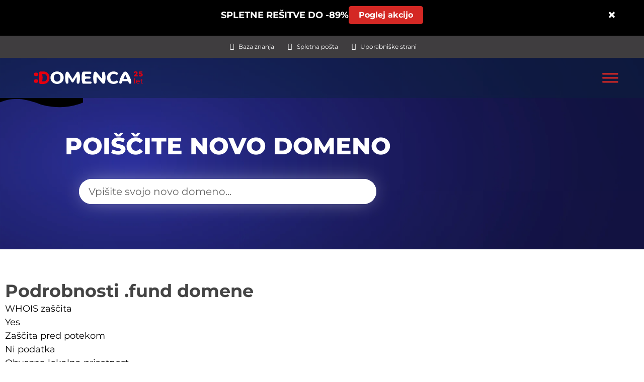

--- FILE ---
content_type: text/html; charset=UTF-8
request_url: https://www.domenca.com/domena/fund/
body_size: 123607
content:
<!doctype html><html lang="sl-SI"><head><meta charset="UTF-8"><meta name="viewport" content="width=device-width, initial-scale=1"><link rel="profile" href="https://gmpg.org/xfn/11"><meta name='robots' content='noindex, follow' /><style>img:is([sizes="auto" i], [sizes^="auto," i]) { contain-intrinsic-size: 3000px 1500px }</style> <script data-cfasync="false" data-pagespeed-no-defer>var gtm4wp_datalayer_name = "dataLayer";
	var dataLayer = dataLayer || [];</script> <title>Registracija .fund domene - Domenca.com</title><link rel="preload" href="https://www.domenca.com/wp-content/uploads/2022/03/Domenca_logo_25let_02-1.svg" as="image" /><style id="perfmatters-used-css">:where(.wp-block-button__link){border-radius:9999px;box-shadow:none;padding:calc(.667em + 2px) calc(1.333em + 2px);text-decoration:none;}:root :where(.wp-block-button .wp-block-button__link.is-style-outline),:root :where(.wp-block-button.is-style-outline>.wp-block-button__link){border:2px solid;padding:.667em 1.333em;}:root :where(.wp-block-button .wp-block-button__link.is-style-outline:not(.has-text-color)),:root :where(.wp-block-button.is-style-outline>.wp-block-button__link:not(.has-text-color)){color:currentColor;}:root :where(.wp-block-button .wp-block-button__link.is-style-outline:not(.has-background)),:root :where(.wp-block-button.is-style-outline>.wp-block-button__link:not(.has-background)){background-color:initial;background-image:none;}:where(.wp-block-columns){margin-bottom:1.75em;}:where(.wp-block-columns.has-background){padding:1.25em 2.375em;}:where(.wp-block-post-comments input[type=submit]){border:none;}:where(.wp-block-cover-image:not(.has-text-color)),:where(.wp-block-cover:not(.has-text-color)){color:#fff;}:where(.wp-block-cover-image.is-light:not(.has-text-color)),:where(.wp-block-cover.is-light:not(.has-text-color)){color:#000;}:root :where(.wp-block-cover h1:not(.has-text-color)),:root :where(.wp-block-cover h2:not(.has-text-color)),:root :where(.wp-block-cover h3:not(.has-text-color)),:root :where(.wp-block-cover h4:not(.has-text-color)),:root :where(.wp-block-cover h5:not(.has-text-color)),:root :where(.wp-block-cover h6:not(.has-text-color)),:root :where(.wp-block-cover p:not(.has-text-color)){color:inherit;}.wp-block-embed.alignleft,.wp-block-embed.alignright,.wp-block[data-align=left]>[data-type="core/embed"],.wp-block[data-align=right]>[data-type="core/embed"]{max-width:360px;width:100%;}.wp-block-embed.alignleft .wp-block-embed__wrapper,.wp-block-embed.alignright .wp-block-embed__wrapper,.wp-block[data-align=left]>[data-type="core/embed"] .wp-block-embed__wrapper,.wp-block[data-align=right]>[data-type="core/embed"] .wp-block-embed__wrapper{min-width:280px;}.wp-block-cover .wp-block-embed{min-height:240px;min-width:320px;}.wp-block-embed{overflow-wrap:break-word;}.wp-block-embed :where(figcaption){margin-bottom:1em;margin-top:.5em;}.wp-block-embed iframe{max-width:100%;}.wp-block-embed__wrapper{position:relative;}.wp-embed-responsive .wp-has-aspect-ratio .wp-block-embed__wrapper:before{content:"";display:block;padding-top:50%;}.wp-embed-responsive .wp-has-aspect-ratio iframe{bottom:0;height:100%;left:0;position:absolute;right:0;top:0;width:100%;}.wp-embed-responsive .wp-embed-aspect-21-9 .wp-block-embed__wrapper:before{padding-top:42.85%;}.wp-embed-responsive .wp-embed-aspect-18-9 .wp-block-embed__wrapper:before{padding-top:50%;}.wp-embed-responsive .wp-embed-aspect-16-9 .wp-block-embed__wrapper:before{padding-top:56.25%;}.wp-embed-responsive .wp-embed-aspect-4-3 .wp-block-embed__wrapper:before{padding-top:75%;}.wp-embed-responsive .wp-embed-aspect-1-1 .wp-block-embed__wrapper:before{padding-top:100%;}.wp-embed-responsive .wp-embed-aspect-9-16 .wp-block-embed__wrapper:before{padding-top:177.77%;}.wp-embed-responsive .wp-embed-aspect-1-2 .wp-block-embed__wrapper:before{padding-top:200%;}:where(.wp-block-file){margin-bottom:1.5em;}:where(.wp-block-file__button){border-radius:2em;display:inline-block;padding:.5em 1em;}:where(.wp-block-file__button):is(a):active,:where(.wp-block-file__button):is(a):focus,:where(.wp-block-file__button):is(a):hover,:where(.wp-block-file__button):is(a):visited{box-shadow:none;color:#fff;opacity:.85;text-decoration:none;}:where(.wp-block-group.wp-block-group-is-layout-constrained){position:relative;}@keyframes turn-on-visibility{0%{opacity:0;}to{opacity:1;}}@keyframes turn-off-visibility{0%{opacity:1;visibility:visible;}99%{opacity:0;visibility:visible;}to{opacity:0;visibility:hidden;}}@keyframes lightbox-zoom-in{0%{transform:translate(calc(( -100vw + var(--wp--lightbox-scrollbar-width) ) / 2 + var(--wp--lightbox-initial-left-position)),calc(-50vh + var(--wp--lightbox-initial-top-position))) scale(var(--wp--lightbox-scale));}to{transform:translate(-50%,-50%) scale(1);}}@keyframes lightbox-zoom-out{0%{transform:translate(-50%,-50%) scale(1);visibility:visible;}99%{visibility:visible;}to{transform:translate(calc(( -100vw + var(--wp--lightbox-scrollbar-width) ) / 2 + var(--wp--lightbox-initial-left-position)),calc(-50vh + var(--wp--lightbox-initial-top-position))) scale(var(--wp--lightbox-scale));visibility:hidden;}}:where(.wp-block-latest-comments:not([style*=line-height] .wp-block-latest-comments__comment)){line-height:1.1;}:where(.wp-block-latest-comments:not([style*=line-height] .wp-block-latest-comments__comment-excerpt p)){line-height:1.8;}:root :where(.wp-block-latest-posts.is-grid){padding:0;}:root :where(.wp-block-latest-posts.wp-block-latest-posts__list){padding-left:0;}ol,ul{box-sizing:border-box;}:where(.wp-block-navigation.has-background .wp-block-navigation-item a:not(.wp-element-button)),:where(.wp-block-navigation.has-background .wp-block-navigation-submenu a:not(.wp-element-button)){padding:.5em 1em;}:where(.wp-block-navigation .wp-block-navigation__submenu-container .wp-block-navigation-item a:not(.wp-element-button)),:where(.wp-block-navigation .wp-block-navigation__submenu-container .wp-block-navigation-submenu a:not(.wp-element-button)),:where(.wp-block-navigation .wp-block-navigation__submenu-container .wp-block-navigation-submenu button.wp-block-navigation-item__content),:where(.wp-block-navigation .wp-block-navigation__submenu-container .wp-block-pages-list__item button.wp-block-navigation-item__content){padding:.5em 1em;}@keyframes overlay-menu__fade-in-animation{0%{opacity:0;transform:translateY(.5em);}to{opacity:1;transform:translateY(0);}}:root :where(p.has-background){padding:1.25em 2.375em;}:where(p.has-text-color:not(.has-link-color)) a{color:inherit;}:where(.wp-block-post-comments-form) input:not([type=submit]),:where(.wp-block-post-comments-form) textarea{border:1px solid #949494;font-family:inherit;font-size:1em;}:where(.wp-block-post-comments-form) input:where(:not([type=submit]):not([type=checkbox])),:where(.wp-block-post-comments-form) textarea{padding:calc(.667em + 2px);}:where(.wp-block-post-excerpt){margin-bottom:var(--wp--style--block-gap);margin-top:var(--wp--style--block-gap);}:where(.wp-block-preformatted.has-background){padding:1.25em 2.375em;}:where(.wp-block-search__button){border:1px solid #ccc;padding:6px 10px;}:where(.wp-block-search__input){font-family:inherit;font-size:inherit;font-style:inherit;font-weight:inherit;letter-spacing:inherit;line-height:inherit;text-transform:inherit;}:where(.wp-block-search__button-inside .wp-block-search__inside-wrapper){border:1px solid #949494;box-sizing:border-box;padding:4px;}:where(.wp-block-search__button-inside .wp-block-search__inside-wrapper) :where(.wp-block-search__button){padding:4px 8px;}:root :where(.wp-block-separator.is-style-dots){height:auto;line-height:1;text-align:center;}:root :where(.wp-block-separator.is-style-dots):before{color:currentColor;content:"···";font-family:serif;font-size:1.5em;letter-spacing:2em;padding-left:2em;}:root :where(.wp-block-site-logo.is-style-rounded){border-radius:9999px;}:root :where(.wp-block-site-title a){color:inherit;}:root :where(.wp-block-social-links .wp-social-link a){padding:.25em;}:root :where(.wp-block-social-links.is-style-logos-only .wp-social-link a){padding:0;}:root :where(.wp-block-social-links.is-style-pill-shape .wp-social-link a){padding-left:.66667em;padding-right:.66667em;}:root :where(.wp-block-tag-cloud.is-style-outline){display:flex;flex-wrap:wrap;gap:1ch;}:root :where(.wp-block-tag-cloud.is-style-outline a){border:1px solid;font-size:unset !important;margin-right:0;padding:1ch 2ch;text-decoration:none !important;}:where(.wp-block-term-description){margin-bottom:var(--wp--style--block-gap);margin-top:var(--wp--style--block-gap);}:where(pre.wp-block-verse){font-family:inherit;}:root{--wp--preset--font-size--normal:16px;--wp--preset--font-size--huge:42px;}.screen-reader-text{border:0;clip:rect(1px,1px,1px,1px);clip-path:inset(50%);height:1px;margin:-1px;overflow:hidden;padding:0;position:absolute;width:1px;word-wrap:normal !important;}.screen-reader-text:focus{background-color:#ddd;clip:auto !important;clip-path:none;color:#444;display:block;font-size:1em;height:auto;left:5px;line-height:normal;padding:15px 23px 14px;text-decoration:none;top:5px;width:auto;z-index:100000;}html :where(.has-border-color){border-style:solid;}html :where([style*=border-top-color]){border-top-style:solid;}html :where([style*=border-right-color]){border-right-style:solid;}html :where([style*=border-bottom-color]){border-bottom-style:solid;}html :where([style*=border-left-color]){border-left-style:solid;}html :where([style*=border-width]){border-style:solid;}html :where([style*=border-top-width]){border-top-style:solid;}html :where([style*=border-right-width]){border-right-style:solid;}html :where([style*=border-bottom-width]){border-bottom-style:solid;}html :where([style*=border-left-width]){border-left-style:solid;}html :where(img[class*=wp-image-]){height:auto;max-width:100%;}:where(figure){margin:0 0 1em;}html :where(.is-position-sticky){--wp-admin--admin-bar--position-offset:var(--wp-admin--admin-bar--height,0px);}@media screen and (max-width:600px){html :where(.is-position-sticky){--wp-admin--admin-bar--position-offset:0px;}}[data-wpml='language-item']:first-of-type{margin-top:5px !important;}[data-wpml='language-item']:first-of-type{margin-top:5px !important;}@font-face{font-family:"Genericons";src:url("https://www.domenca.com/wp-content/plugins/megamenu-pro/icons/genericons/genericons/Genericons.eot");}@font-face{font-family:"Genericons";src:url("[data-uri]") format("woff"),url("https://www.domenca.com/wp-content/plugins/megamenu-pro/icons/genericons/genericons/Genericons.ttf") format("truetype"),url("https://www.domenca.com/wp-content/plugins/megamenu-pro/icons/genericons/genericons/Genericons.svg#genericonsregular") format("svg");font-weight:normal;font-style:normal;}@media screen and (-webkit-min-device-pixel-ratio:0){@font-face{font-family:"Genericons";src:url("https://www.domenca.com/wp-content/plugins/megamenu-pro/icons/genericons/genericons/./Genericons.svg#Genericons") format("svg");}}@font-face{font-family:"FontAwesome";src:url("https://www.domenca.com/wp-content/plugins/megamenu-pro/icons/fontawesome/css/../fonts/fontawesome-webfont.eot?v=4.7.0");src:url("https://www.domenca.com/wp-content/plugins/megamenu-pro/icons/fontawesome/css/../fonts/fontawesome-webfont.eot?#iefix&v=4.7.0") format("embedded-opentype"),url("https://www.domenca.com/wp-content/plugins/megamenu-pro/icons/fontawesome/css/../fonts/fontawesome-webfont.woff2?v=4.7.0") format("woff2"),url("https://www.domenca.com/wp-content/plugins/megamenu-pro/icons/fontawesome/css/../fonts/fontawesome-webfont.woff?v=4.7.0") format("woff"),url("https://www.domenca.com/wp-content/plugins/megamenu-pro/icons/fontawesome/css/../fonts/fontawesome-webfont.ttf?v=4.7.0") format("truetype"),url("https://www.domenca.com/wp-content/plugins/megamenu-pro/icons/fontawesome/css/../fonts/fontawesome-webfont.svg?v=4.7.0#fontawesomeregular") format("svg");font-weight:normal;font-style:normal;}@-webkit-keyframes fa-spin{0%{-webkit-transform:rotate(0deg);transform:rotate(0deg);}100%{-webkit-transform:rotate(359deg);transform:rotate(359deg);}}@keyframes fa-spin{0%{-webkit-transform:rotate(0deg);transform:rotate(0deg);}100%{-webkit-transform:rotate(359deg);transform:rotate(359deg);}}.fa-user:before{content:"";}.fa-question-circle:before{content:"";}.fa-twitter:before{content:"";}.fa-facebook-f:before,.fa-facebook:before{content:"";}.fa-envelope:before{content:"";}.fa-linkedin:before{content:"";}.fa-calendar-alt:before{content:"";}.fa-envelope:before{content:"";}.fa-facebook:before{content:"";}.fa-linkedin:before{content:"";}.fa-mail-bulk:before{content:"";}.fa-phone-alt:before{content:"";}.fa-question-circle:before{content:"";}.fa-twitter:before{content:"";}.fa-user:before{content:"";}@font-face{font-family:"Font Awesome 5 Brands";font-style:normal;font-weight:400;font-display:block;src:url("https://www.domenca.com/wp-content/plugins/megamenu-pro/icons/fontawesome5/css/../webfonts/fa-brands-400.eot");src:url("https://www.domenca.com/wp-content/plugins/megamenu-pro/icons/fontawesome5/css/../webfonts/fa-brands-400.eot?#iefix") format("embedded-opentype"),url("https://www.domenca.com/wp-content/plugins/megamenu-pro/icons/fontawesome5/css/../webfonts/fa-brands-400.woff2") format("woff2"),url("https://www.domenca.com/wp-content/plugins/megamenu-pro/icons/fontawesome5/css/../webfonts/fa-brands-400.woff") format("woff"),url("https://www.domenca.com/wp-content/plugins/megamenu-pro/icons/fontawesome5/css/../webfonts/fa-brands-400.ttf") format("truetype"),url("https://www.domenca.com/wp-content/plugins/megamenu-pro/icons/fontawesome5/css/../webfonts/fa-brands-400.svg#fontawesome") format("svg");}@font-face{font-family:"Font Awesome 5 Free";font-style:normal;font-weight:400;font-display:block;src:url("https://www.domenca.com/wp-content/plugins/megamenu-pro/icons/fontawesome5/css/../webfonts/fa-regular-400.eot");src:url("https://www.domenca.com/wp-content/plugins/megamenu-pro/icons/fontawesome5/css/../webfonts/fa-regular-400.eot?#iefix") format("embedded-opentype"),url("https://www.domenca.com/wp-content/plugins/megamenu-pro/icons/fontawesome5/css/../webfonts/fa-regular-400.woff2") format("woff2"),url("https://www.domenca.com/wp-content/plugins/megamenu-pro/icons/fontawesome5/css/../webfonts/fa-regular-400.woff") format("woff"),url("https://www.domenca.com/wp-content/plugins/megamenu-pro/icons/fontawesome5/css/../webfonts/fa-regular-400.ttf") format("truetype"),url("https://www.domenca.com/wp-content/plugins/megamenu-pro/icons/fontawesome5/css/../webfonts/fa-regular-400.svg#fontawesome") format("svg");}@font-face{font-family:"Font Awesome 5 Free";font-style:normal;font-weight:900;font-display:block;src:url("https://www.domenca.com/wp-content/plugins/megamenu-pro/icons/fontawesome5/css/../webfonts/fa-solid-900.eot");src:url("https://www.domenca.com/wp-content/plugins/megamenu-pro/icons/fontawesome5/css/../webfonts/fa-solid-900.eot?#iefix") format("embedded-opentype"),url("https://www.domenca.com/wp-content/plugins/megamenu-pro/icons/fontawesome5/css/../webfonts/fa-solid-900.woff2") format("woff2"),url("https://www.domenca.com/wp-content/plugins/megamenu-pro/icons/fontawesome5/css/../webfonts/fa-solid-900.woff") format("woff"),url("https://www.domenca.com/wp-content/plugins/megamenu-pro/icons/fontawesome5/css/../webfonts/fa-solid-900.ttf") format("truetype"),url("https://www.domenca.com/wp-content/plugins/megamenu-pro/icons/fontawesome5/css/../webfonts/fa-solid-900.svg#fontawesome") format("svg");}.fa,.fa-brands,.fa-classic,.fa-regular,.fa-sharp,.fa-solid,.fab,.far,.fas{-moz-osx-font-smoothing:grayscale;-webkit-font-smoothing:antialiased;display:var(--fa-display,inline-block);font-style:normal;font-variant:normal;line-height:1;text-rendering:auto;}.fa-classic,.fa-regular,.fa-solid,.far,.fas{font-family:"Font Awesome 6 Free";}.fa-brands,.fab{font-family:"Font Awesome 6 Brands";}@-webkit-keyframes fa-beat{0%,90%{-webkit-transform:scale(1);transform:scale(1);}45%{-webkit-transform:scale(var(--fa-beat-scale,1.25));transform:scale(var(--fa-beat-scale,1.25));}}@keyframes fa-beat{0%,90%{-webkit-transform:scale(1);transform:scale(1);}45%{-webkit-transform:scale(var(--fa-beat-scale,1.25));transform:scale(var(--fa-beat-scale,1.25));}}@-webkit-keyframes fa-bounce{0%{-webkit-transform:scale(1) translateY(0);transform:scale(1) translateY(0);}10%{-webkit-transform:scale(var(--fa-bounce-start-scale-x,1.1),var(--fa-bounce-start-scale-y,.9)) translateY(0);transform:scale(var(--fa-bounce-start-scale-x,1.1),var(--fa-bounce-start-scale-y,.9)) translateY(0);}30%{-webkit-transform:scale(var(--fa-bounce-jump-scale-x,.9),var(--fa-bounce-jump-scale-y,1.1)) translateY(var(--fa-bounce-height,-.5em));transform:scale(var(--fa-bounce-jump-scale-x,.9),var(--fa-bounce-jump-scale-y,1.1)) translateY(var(--fa-bounce-height,-.5em));}50%{-webkit-transform:scale(var(--fa-bounce-land-scale-x,1.05),var(--fa-bounce-land-scale-y,.95)) translateY(0);transform:scale(var(--fa-bounce-land-scale-x,1.05),var(--fa-bounce-land-scale-y,.95)) translateY(0);}57%{-webkit-transform:scale(1) translateY(var(--fa-bounce-rebound,-.125em));transform:scale(1) translateY(var(--fa-bounce-rebound,-.125em));}64%{-webkit-transform:scale(1) translateY(0);transform:scale(1) translateY(0);}to{-webkit-transform:scale(1) translateY(0);transform:scale(1) translateY(0);}}@keyframes fa-bounce{0%{-webkit-transform:scale(1) translateY(0);transform:scale(1) translateY(0);}10%{-webkit-transform:scale(var(--fa-bounce-start-scale-x,1.1),var(--fa-bounce-start-scale-y,.9)) translateY(0);transform:scale(var(--fa-bounce-start-scale-x,1.1),var(--fa-bounce-start-scale-y,.9)) translateY(0);}30%{-webkit-transform:scale(var(--fa-bounce-jump-scale-x,.9),var(--fa-bounce-jump-scale-y,1.1)) translateY(var(--fa-bounce-height,-.5em));transform:scale(var(--fa-bounce-jump-scale-x,.9),var(--fa-bounce-jump-scale-y,1.1)) translateY(var(--fa-bounce-height,-.5em));}50%{-webkit-transform:scale(var(--fa-bounce-land-scale-x,1.05),var(--fa-bounce-land-scale-y,.95)) translateY(0);transform:scale(var(--fa-bounce-land-scale-x,1.05),var(--fa-bounce-land-scale-y,.95)) translateY(0);}57%{-webkit-transform:scale(1) translateY(var(--fa-bounce-rebound,-.125em));transform:scale(1) translateY(var(--fa-bounce-rebound,-.125em));}64%{-webkit-transform:scale(1) translateY(0);transform:scale(1) translateY(0);}to{-webkit-transform:scale(1) translateY(0);transform:scale(1) translateY(0);}}@-webkit-keyframes fa-fade{50%{opacity:var(--fa-fade-opacity,.4);}}@keyframes fa-fade{50%{opacity:var(--fa-fade-opacity,.4);}}@-webkit-keyframes fa-beat-fade{0%,to{opacity:var(--fa-beat-fade-opacity,.4);-webkit-transform:scale(1);transform:scale(1);}50%{opacity:1;-webkit-transform:scale(var(--fa-beat-fade-scale,1.125));transform:scale(var(--fa-beat-fade-scale,1.125));}}@keyframes fa-beat-fade{0%,to{opacity:var(--fa-beat-fade-opacity,.4);-webkit-transform:scale(1);transform:scale(1);}50%{opacity:1;-webkit-transform:scale(var(--fa-beat-fade-scale,1.125));transform:scale(var(--fa-beat-fade-scale,1.125));}}@-webkit-keyframes fa-flip{50%{-webkit-transform:rotate3d(var(--fa-flip-x,0),var(--fa-flip-y,1),var(--fa-flip-z,0),var(--fa-flip-angle,-180deg));transform:rotate3d(var(--fa-flip-x,0),var(--fa-flip-y,1),var(--fa-flip-z,0),var(--fa-flip-angle,-180deg));}}@keyframes fa-flip{50%{-webkit-transform:rotate3d(var(--fa-flip-x,0),var(--fa-flip-y,1),var(--fa-flip-z,0),var(--fa-flip-angle,-180deg));transform:rotate3d(var(--fa-flip-x,0),var(--fa-flip-y,1),var(--fa-flip-z,0),var(--fa-flip-angle,-180deg));}}@-webkit-keyframes fa-shake{0%{-webkit-transform:rotate(-15deg);transform:rotate(-15deg);}4%{-webkit-transform:rotate(15deg);transform:rotate(15deg);}8%,24%{-webkit-transform:rotate(-18deg);transform:rotate(-18deg);}12%,28%{-webkit-transform:rotate(18deg);transform:rotate(18deg);}16%{-webkit-transform:rotate(-22deg);transform:rotate(-22deg);}20%{-webkit-transform:rotate(22deg);transform:rotate(22deg);}32%{-webkit-transform:rotate(-12deg);transform:rotate(-12deg);}36%{-webkit-transform:rotate(12deg);transform:rotate(12deg);}40%,to{-webkit-transform:rotate(0deg);transform:rotate(0deg);}}@keyframes fa-shake{0%{-webkit-transform:rotate(-15deg);transform:rotate(-15deg);}4%{-webkit-transform:rotate(15deg);transform:rotate(15deg);}8%,24%{-webkit-transform:rotate(-18deg);transform:rotate(-18deg);}12%,28%{-webkit-transform:rotate(18deg);transform:rotate(18deg);}16%{-webkit-transform:rotate(-22deg);transform:rotate(-22deg);}20%{-webkit-transform:rotate(22deg);transform:rotate(22deg);}32%{-webkit-transform:rotate(-12deg);transform:rotate(-12deg);}36%{-webkit-transform:rotate(12deg);transform:rotate(12deg);}40%,to{-webkit-transform:rotate(0deg);transform:rotate(0deg);}}@-webkit-keyframes fa-spin{0%{-webkit-transform:rotate(0deg);transform:rotate(0deg);}to{-webkit-transform:rotate(1 turn);transform:rotate(1 turn);}}@keyframes fa-spin{0%{-webkit-transform:rotate(0deg);transform:rotate(0deg);}to{-webkit-transform:rotate(1 turn);transform:rotate(1 turn);}}.fa-calendar-alt:before,.fa-calendar-days:before{content:"";}.fa-envelopes-bulk:before,.fa-mail-bulk:before{content:"";}.fa-user:before{content:"";}.fa-circle-question:before,.fa-question-circle:before{content:"";}.fa-phone-alt:before,.fa-phone-flip:before{content:"";}.fa-envelope:before{content:"";}:host,:root{--fa-style-family-brands:"Font Awesome 6 Brands";--fa-font-brands:normal 400 1em/1 "Font Awesome 6 Brands";}@font-face{font-family:"Font Awesome 6 Brands";font-style:normal;font-weight:400;font-display:block;src:url("https://www.domenca.com/wp-content/plugins/megamenu-pro/icons/fontawesome6/css/../webfonts/fa-brands-400.woff2") format("woff2"),url("https://www.domenca.com/wp-content/plugins/megamenu-pro/icons/fontawesome6/css/../webfonts/fa-brands-400.ttf") format("truetype");}.fa-brands,.fab{font-weight:400;}.fa-linkedin:before{content:"";}.fa-facebook:before{content:"";}.fa-twitter:before{content:"";}:host,:root{--fa-font-regular:normal 400 1em/1 "Font Awesome 6 Free";}@font-face{font-family:"Font Awesome 6 Free";font-style:normal;font-weight:400;font-display:block;src:url("https://www.domenca.com/wp-content/plugins/megamenu-pro/icons/fontawesome6/css/../webfonts/fa-regular-400.woff2") format("woff2"),url("https://www.domenca.com/wp-content/plugins/megamenu-pro/icons/fontawesome6/css/../webfonts/fa-regular-400.ttf") format("truetype");}.fa-regular,.far{font-weight:400;}:host,:root{--fa-style-family-classic:"Font Awesome 6 Free";--fa-font-solid:normal 900 1em/1 "Font Awesome 6 Free";}@font-face{font-family:"Font Awesome 6 Free";font-style:normal;font-weight:900;font-display:block;src:url("https://www.domenca.com/wp-content/plugins/megamenu-pro/icons/fontawesome6/css/../webfonts/fa-solid-900.woff2") format("woff2"),url("https://www.domenca.com/wp-content/plugins/megamenu-pro/icons/fontawesome6/css/../webfonts/fa-solid-900.ttf") format("truetype");}.fa-solid,.fas{font-weight:900;}@font-face{font-family:"Font Awesome 5 Brands";font-display:block;font-weight:400;src:url("https://www.domenca.com/wp-content/plugins/megamenu-pro/icons/fontawesome6/css/../webfonts/fa-brands-400.woff2") format("woff2"),url("https://www.domenca.com/wp-content/plugins/megamenu-pro/icons/fontawesome6/css/../webfonts/fa-brands-400.ttf") format("truetype");}@font-face{font-family:"Font Awesome 5 Free";font-display:block;font-weight:900;src:url("https://www.domenca.com/wp-content/plugins/megamenu-pro/icons/fontawesome6/css/../webfonts/fa-solid-900.woff2") format("woff2"),url("https://www.domenca.com/wp-content/plugins/megamenu-pro/icons/fontawesome6/css/../webfonts/fa-solid-900.ttf") format("truetype");}@font-face{font-family:"Font Awesome 5 Free";font-display:block;font-weight:400;src:url("https://www.domenca.com/wp-content/plugins/megamenu-pro/icons/fontawesome6/css/../webfonts/fa-regular-400.woff2") format("woff2"),url("https://www.domenca.com/wp-content/plugins/megamenu-pro/icons/fontawesome6/css/../webfonts/fa-regular-400.ttf") format("truetype");}@font-face{font-family:"FontAwesome";font-display:block;src:url("https://www.domenca.com/wp-content/plugins/megamenu-pro/icons/fontawesome6/css/../webfonts/fa-solid-900.woff2") format("woff2"),url("https://www.domenca.com/wp-content/plugins/megamenu-pro/icons/fontawesome6/css/../webfonts/fa-solid-900.ttf") format("truetype");}@font-face{font-family:"FontAwesome";font-display:block;src:url("https://www.domenca.com/wp-content/plugins/megamenu-pro/icons/fontawesome6/css/../webfonts/fa-brands-400.woff2") format("woff2"),url("https://www.domenca.com/wp-content/plugins/megamenu-pro/icons/fontawesome6/css/../webfonts/fa-brands-400.ttf") format("truetype");}@font-face{font-family:"FontAwesome";font-display:block;src:url("https://www.domenca.com/wp-content/plugins/megamenu-pro/icons/fontawesome6/css/../webfonts/fa-regular-400.woff2") format("woff2"),url("https://www.domenca.com/wp-content/plugins/megamenu-pro/icons/fontawesome6/css/../webfonts/fa-regular-400.ttf") format("truetype");}@font-face{font-family:"FontAwesome";font-display:block;src:url("https://www.domenca.com/wp-content/plugins/megamenu-pro/icons/fontawesome6/css/../webfonts/fa-v4compatibility.woff2") format("woff2"),url("https://www.domenca.com/wp-content/plugins/megamenu-pro/icons/fontawesome6/css/../webfonts/fa-v4compatibility.ttf") format("truetype");}@font-face{font-family:Ubuntu;src:url("https://www.domenca.com/wp-content/themes/hello-elementor-child/css/../fonts/subset-Ubuntu-Bold.woff2") format("woff2"),url("https://www.domenca.com/wp-content/themes/hello-elementor-child/css/../fonts/subset-Ubuntu-Bold.woff") format("woff");font-weight:700;font-style:normal;}@font-face{font-family:Ubuntu;src:url("https://www.domenca.com/wp-content/themes/hello-elementor-child/css/../fonts/subset-Ubuntu-Light.woff2") format("woff2"),url("https://www.domenca.com/wp-content/themes/hello-elementor-child/css/../fonts/subset-Ubuntu-Light.woff") format("woff");font-weight:300;font-style:normal;}@font-face{font-family:Ubuntu;src:url("https://www.domenca.com/wp-content/themes/hello-elementor-child/css/../fonts/subset-Ubuntu-Regular.woff2") format("woff2"),url("https://www.domenca.com/wp-content/themes/hello-elementor-child/css/../fonts/subset-Ubuntu-Regular.woff") format("woff");font-weight:400;font-style:normal;}@font-face{font-family:Ubuntu;src:url("https://www.domenca.com/wp-content/themes/hello-elementor-child/css/../fonts/subset-Ubuntu-Italic.woff2") format("woff2"),url("https://www.domenca.com/wp-content/themes/hello-elementor-child/css/../fonts/subset-Ubuntu-Italic.woff") format("woff");font-weight:400;font-style:italic;}@font-face{font-family:Ubuntu;src:url("https://www.domenca.com/wp-content/themes/hello-elementor-child/css/../fonts/subset-Ubuntu-Medium.woff2") format("woff2"),url("https://www.domenca.com/wp-content/themes/hello-elementor-child/css/../fonts/subset-Ubuntu-Medium.woff") format("woff");font-weight:500;font-style:normal;}@font-face{font-family:Ubuntu;src:url("https://www.domenca.com/wp-content/themes/hello-elementor-child/css/../fonts/subset-Ubuntu-MediumItalic.woff2") format("woff2"),url("https://www.domenca.com/wp-content/themes/hello-elementor-child/css/../fonts/subset-Ubuntu-MediumItalic.woff") format("woff");font-weight:500;font-style:italic;}@font-face{font-family:Ubuntu;src:url("https://www.domenca.com/wp-content/themes/hello-elementor-child/css/../fonts/subset-Ubuntu-BoldItalic.woff2") format("woff2"),url("https://www.domenca.com/wp-content/themes/hello-elementor-child/css/../fonts/subset-Ubuntu-BoldItalic.woff") format("woff");font-weight:700;font-style:italic;}@font-face{font-family:Ubuntu;src:url("https://www.domenca.com/wp-content/themes/hello-elementor-child/css/../fonts/subset-Ubuntu-LightItalic.woff2") format("woff2"),url("https://www.domenca.com/wp-content/themes/hello-elementor-child/css/../fonts/subset-Ubuntu-LightItalic.woff") format("woff");font-weight:300;font-style:italic;}html{line-height:1.15;-webkit-text-size-adjust:100%;}body{margin:0;}a{background-color:transparent;}img{border-style:none;}button,input,select{font-family:inherit;font-size:100%;line-height:1.15;margin:0;}button,input{overflow:visible;}button,select{text-transform:none;}[type=button],[type=reset],[type=submit],button{-webkit-appearance:button;}[type=button]::-moz-focus-inner,[type=reset]::-moz-focus-inner,[type=submit]::-moz-focus-inner,button::-moz-focus-inner{border-style:none;padding:0;}[type=button]:-moz-focusring,[type=reset]:-moz-focusring,[type=submit]:-moz-focusring,button:-moz-focusring{outline:1px dotted ButtonText;}[type=checkbox],[type=radio]{box-sizing:border-box;padding:0;}[type=number]::-webkit-inner-spin-button,[type=number]::-webkit-outer-spin-button{height:auto;}[type=search]{-webkit-appearance:textfield;outline-offset:-2px;}[type=search]::-webkit-search-decoration{-webkit-appearance:none;}::-webkit-file-upload-button{-webkit-appearance:button;font:inherit;}[hidden],template{display:none;}h1,h2,h3,h4,h5,hr,p{margin:0;}button{background-color:transparent;background-image:none;}button:focus{outline:1px dotted;outline:5px auto -webkit-focus-ring-color;}ul{list-style:none;margin:0;padding:0;}html{font-family:Ubuntu,sans-serif;line-height:1.5;}*,:after,:before{box-sizing:border-box;border:0 solid;}img{border-style:solid;}input::-webkit-input-placeholder{color:#a0aec0;}input::-moz-placeholder{color:#a0aec0;}input:-ms-input-placeholder{color:#a0aec0;}input::-ms-input-placeholder{color:#a0aec0;}input::placeholder{color:#a0aec0;}[role=button],button{cursor:pointer;}h1,h2,h3,h4,h5{font-size:inherit;font-weight:inherit;}a{color:inherit;text-decoration:inherit;}button,input,select{padding:0;line-height:inherit;color:inherit;}img,object,svg{display:block;vertical-align:middle;}img{max-width:100%;height:auto;}.\!bg-black,.\!bg-white{--bg-opacity:1 !important;}.\!bg-black{background-color:#444 !important;background-color:rgba(68,68,68,var(--bg-opacity)) !important;}.inline-block{display:inline-block;}.float-right{float:right;}.mt-4{margin-top:1rem;}.mr-4{margin-right:1rem;}.object-fill{-o-object-fit:fill;object-fit:fill;}.text-white{--text-opacity:1;color:#fff;color:rgba(255,255,255,var(--text-opacity));}.text-black{--text-opacity:1;color:#444;color:rgba(68,68,68,var(--text-opacity));}.w-full{width:100%;}@-webkit-keyframes spin{to{transform:rotate(1 turn);}}@keyframes spin{to{transform:rotate(1 turn);}}@keyframes ping{75%,to{transform:scale(2);opacity:0;}}@keyframes pulse{50%{opacity:.5;}}@keyframes bounce{0%,to{transform:translateY(-25%);-webkit-animation-timing-function:cubic-bezier(.8,0,1,1);animation-timing-function:cubic-bezier(.8,0,1,1);}50%{transform:none;-webkit-animation-timing-function:cubic-bezier(0,0,.2,1);animation-timing-function:cubic-bezier(0,0,.2,1);}}@font-face{font-family:LineAwesome;src:url("https://www.domenca.com/wp-content/themes/hello-elementor-child/css/../fonts/line-awesome.eot?v=1.1.");src:url("https://www.domenca.com/wp-content/themes/hello-elementor-child/css/../fonts/line-awesome.eot??v=1.1.#iefix") format("embedded-opentype"),url("https://www.domenca.com/wp-content/themes/hello-elementor-child/css/../fonts/line-awesome.woff2?v=1.1.") format("woff2"),url("https://www.domenca.com/wp-content/themes/hello-elementor-child/css/../fonts/line-awesome.woff?v=1.1.") format("woff"),url("https://www.domenca.com/wp-content/themes/hello-elementor-child/css/../fonts/line-awesome.ttf?v=1.1.") format("truetype"),url("https://www.domenca.com/wp-content/themes/hello-elementor-child/css/../fonts/line-awesome.svg?v=1.1.#fa") format("svg");font-weight:400;font-style:normal;}@media screen and (-webkit-min-device-pixel-ratio:0){@font-face{font-family:LineAwesome;src:url("https://www.domenca.com/wp-content/themes/hello-elementor-child/css/../fonts/line-awesome.svg?v=1.1.#fa") format("svg");}}.la{display:inline-block;font:normal normal normal 16px/1 LineAwesome;font-size:inherit;text-decoration:inherit;text-rendering:optimizeLegibility;text-transform:none;-moz-osx-font-smoothing:grayscale;-webkit-font-smoothing:antialiased;font-smoothing:antialiased;}.la-lg{font-size:1.33333333em;line-height:.75em;vertical-align:-15%;}@-webkit-keyframes fa-spin{0%{transform:rotate(0deg);}to{transform:rotate(359deg);}}@keyframes fa-spin{0%{transform:rotate(0deg);}to{transform:rotate(359deg);}}.la-comment:before{content:"";}.la-envelope:before{content:"";}.la-flag:before{content:"";}.la-inbox:before{content:"";}.la-phone:before{content:"";}.la-user:before{content:"";}*{outline:none !important;}html{font-size:16px;}body,html{overflow-x:hidden;}a{--text-opacity:1;color:#e77248;color:rgba(231,114,72,var(--text-opacity));text-decoration:underline;}a,a:hover{transition:color .3s ease;}p{margin-bottom:1rem;}h1,h2{font-size:2.5rem;}h1,h2,h3{font-weight:700;}h4,h5{font-weight:700;}h5{font-size:1.125rem;}.elementor-divider-separator{width:3rem !important;border-top-width:4px !important;}ul{list-style:disc;margin-left:2rem;}input[type=text]:focus{outline:none;border-color:inherit;box-shadow:none;}.mega-menu-wrap{padding-left:1rem !important;padding-right:1rem !important;}.mobile-menu-close .icon:after{font-size:1.5rem;font-family:LineAwesome;content:"";}@media (min-width:1367px){.domenca-divider-sep{max-height:280px;min-height:200px;}}@font-face{font-display:swap;font-family:"Montserrat";font-style:normal;font-weight:400;src:url("https://www.domenca.com/wp-content/themes/hello-elementor-child/css/../fonts/montserrat-v25-cyrillic_cyrillic-ext_latin_latin-ext-regular.woff2") format("woff2");}@font-face{font-display:swap;font-family:"Montserrat";font-style:normal;font-weight:700;src:url("https://www.domenca.com/wp-content/themes/hello-elementor-child/css/../fonts/montserrat-v25-cyrillic_cyrillic-ext_latin_latin-ext-700.woff2") format("woff2");}@font-face{font-display:swap;font-family:"Montserrat";font-style:normal;font-weight:800;src:url("https://www.domenca.com/wp-content/themes/hello-elementor-child/css/../fonts/montserrat-v25-cyrillic_cyrillic-ext_latin_latin-ext-800.woff2") format("woff2");}@font-face{font-family:dashicons;src:url("https://www.domenca.com/wp-content/themes/hello-elementor-child/css/../fonts/dashicons.eot?99ac726223c749443b642ce33df8b800");src:url("https://www.domenca.com/wp-content/themes/hello-elementor-child/css/../fonts/dashicons.eot?99ac726223c749443b642ce33df8b800#iefix") format("embedded-opentype"),url("[data-uri]") format("woff"),url("https://www.domenca.com/wp-content/themes/hello-elementor-child/css/../fonts/dashicons.ttf?99ac726223c749443b642ce33df8b800") format("truetype");font-weight:400;font-style:normal;}@font-face{font-family:"slick";font-weight:normal;font-style:normal;src:url("https://www.domenca.com/wp-content/themes/hello-elementor-child/css/./fonts/slick.eot");src:url("https://www.domenca.com/wp-content/themes/hello-elementor-child/css/./fonts/slick.eot?#iefix") format("embedded-opentype"),url("https://www.domenca.com/wp-content/themes/hello-elementor-child/css/./fonts/slick.woff") format("woff"),url("https://www.domenca.com/wp-content/themes/hello-elementor-child/css/./fonts/slick.ttf") format("truetype"),url("https://www.domenca.com/wp-content/themes/hello-elementor-child/css/./fonts/slick.svg#slick") format("svg");}.wp-caption{margin-block-end:1.25rem;max-width:100%;}.wp-caption.alignleft{margin:5px 20px 20px 0;}.wp-caption.alignright{margin:5px 0 20px 20px;}.wp-caption img{display:block;margin-left:auto;margin-right:auto;}.screen-reader-text{clip:rect(1px,1px,1px,1px);height:1px;overflow:hidden;position:absolute !important;width:1px;word-wrap:normal !important;}.screen-reader-text:focus{background-color:#eee;clip:auto !important;clip-path:none;color:#333;display:block;font-size:1rem;height:auto;left:5px;line-height:normal;padding:12px 24px;text-decoration:none;top:5px;width:auto;z-index:100000;}@font-face{font-family:eicons;src:url("https://www.domenca.com/wp-content/plugins/elementor/assets/lib/eicons/css/../fonts/eicons.eot?5.30.0");src:url("https://www.domenca.com/wp-content/plugins/elementor/assets/lib/eicons/css/../fonts/eicons.eot?5.30.0#iefix") format("embedded-opentype"),url("https://www.domenca.com/wp-content/plugins/elementor/assets/lib/eicons/css/../fonts/eicons.woff2?5.30.0") format("woff2"),url("https://www.domenca.com/wp-content/plugins/elementor/assets/lib/eicons/css/../fonts/eicons.woff?5.30.0") format("woff"),url("https://www.domenca.com/wp-content/plugins/elementor/assets/lib/eicons/css/../fonts/eicons.ttf?5.30.0") format("truetype"),url("https://www.domenca.com/wp-content/plugins/elementor/assets/lib/eicons/css/../fonts/eicons.svg?5.30.0#eicon") format("svg");font-weight:400;font-style:normal;}[class*=" eicon-"],[class^=eicon]{display:inline-block;font-family:eicons;font-size:inherit;font-weight:400;font-style:normal;font-variant:normal;line-height:1;text-rendering:auto;-webkit-font-smoothing:antialiased;-moz-osx-font-smoothing:grayscale;}@keyframes a{0%{transform:rotate(0deg);}to{transform:rotate(359deg);}}.dialog-widget-content{background-color:var(--e-a-bg-default);position:absolute;border-radius:3px;box-shadow:2px 8px 23px 3px rgba(0,0,0,.2);overflow:hidden;}.dialog-type-lightbox{position:fixed;height:100%;width:100%;bottom:0;left:0;background-color:rgba(0,0,0,.8);z-index:9999;-webkit-user-select:none;-moz-user-select:none;user-select:none;}.elementor-editor-active .elementor-popup-modal{background-color:initial;}.dialog-type-alert .dialog-widget-content,.dialog-type-confirm .dialog-widget-content{margin:auto;width:400px;padding:20px;}.elementor-screen-only,.screen-reader-text,.screen-reader-text span,.ui-helper-hidden-accessible{position:absolute;top:-10000em;width:1px;height:1px;margin:-1px;padding:0;overflow:hidden;clip:rect(0,0,0,0);border:0;}.elementor *,.elementor :after,.elementor :before{box-sizing:border-box;}.elementor a{box-shadow:none;text-decoration:none;}.elementor img{height:auto;max-width:100%;border:none;border-radius:0;box-shadow:none;}.elementor embed,.elementor iframe,.elementor object,.elementor video{max-width:100%;width:100%;margin:0;line-height:1;border:none;}.elementor .elementor-background-overlay,.elementor .elementor-background-slideshow{height:100%;width:100%;top:0;left:0;position:absolute;}.elementor-widget-wrap .elementor-element.elementor-widget__width-auto,.elementor-widget-wrap .elementor-element.elementor-widget__width-initial{max-width:100%;}@media (max-width:767px){.elementor-widget-wrap .elementor-element.elementor-widget-mobile__width-auto,.elementor-widget-wrap .elementor-element.elementor-widget-mobile__width-initial{max-width:100%;}}.elementor-element{--flex-direction:initial;--flex-wrap:initial;--justify-content:initial;--align-items:initial;--align-content:initial;--gap:initial;--flex-basis:initial;--flex-grow:initial;--flex-shrink:initial;--order:initial;--align-self:initial;flex-basis:var(--flex-basis);flex-grow:var(--flex-grow);flex-shrink:var(--flex-shrink);order:var(--order);align-self:var(--align-self);}.elementor-element:where(.e-con-full,.elementor-widget){flex-direction:var(--flex-direction);flex-wrap:var(--flex-wrap);justify-content:var(--justify-content);align-items:var(--align-items);align-content:var(--align-content);gap:var(--gap);}.elementor-align-right{text-align:right;}.elementor-align-right .elementor-button{width:auto;}@media (max-width:1364px){.elementor-tablet-align-right{text-align:right;}.elementor-tablet-align-right .elementor-button{width:auto;}}@media (max-width:767px){.elementor-mobile-align-center{text-align:center;}.elementor-mobile-align-center .elementor-button{width:auto;}}:root{--page-title-display:block;}@keyframes eicon-spin{0%{transform:rotate(0deg);}to{transform:rotate(359deg);}}.elementor-section{position:relative;}.elementor-section .elementor-container{display:flex;margin-right:auto;margin-left:auto;position:relative;}@media (max-width:1364px){.elementor-section .elementor-container{flex-wrap:wrap;}}.elementor-section.elementor-section-boxed>.elementor-container{max-width:1140px;}.elementor-widget-wrap{position:relative;width:100%;flex-wrap:wrap;align-content:flex-start;}.elementor:not(.elementor-bc-flex-widget) .elementor-widget-wrap{display:flex;}.elementor-widget-wrap>.elementor-element{width:100%;}.elementor-widget{position:relative;}.elementor-widget:not(:last-child){margin-bottom:20px;}.elementor-widget:not(:last-child).elementor-absolute,.elementor-widget:not(:last-child).elementor-widget__width-auto,.elementor-widget:not(:last-child).elementor-widget__width-initial{margin-bottom:0;}.elementor-column{position:relative;min-height:1px;display:flex;}.elementor-column-gap-default>.elementor-column>.elementor-element-populated{padding:10px;}.elementor-inner-section .elementor-column-gap-no .elementor-element-populated{padding:0;}@media (min-width:768px){.elementor-column.elementor-col-10,.elementor-column[data-col="10"]{width:10%;}.elementor-column.elementor-col-11,.elementor-column[data-col="11"]{width:11.111%;}.elementor-column.elementor-col-12,.elementor-column[data-col="12"]{width:12.5%;}.elementor-column.elementor-col-14,.elementor-column[data-col="14"]{width:14.285%;}.elementor-column.elementor-col-16,.elementor-column[data-col="16"]{width:16.666%;}.elementor-column.elementor-col-20,.elementor-column[data-col="20"]{width:20%;}.elementor-column.elementor-col-25,.elementor-column[data-col="25"]{width:25%;}.elementor-column.elementor-col-30,.elementor-column[data-col="30"]{width:30%;}.elementor-column.elementor-col-33,.elementor-column[data-col="33"]{width:33.333%;}.elementor-column.elementor-col-40,.elementor-column[data-col="40"]{width:40%;}.elementor-column.elementor-col-50,.elementor-column[data-col="50"]{width:50%;}.elementor-column.elementor-col-60,.elementor-column[data-col="60"]{width:60%;}.elementor-column.elementor-col-66,.elementor-column[data-col="66"]{width:66.666%;}.elementor-column.elementor-col-70,.elementor-column[data-col="70"]{width:70%;}.elementor-column.elementor-col-75,.elementor-column[data-col="75"]{width:75%;}.elementor-column.elementor-col-80,.elementor-column[data-col="80"]{width:80%;}.elementor-column.elementor-col-83,.elementor-column[data-col="83"]{width:83.333%;}.elementor-column.elementor-col-90,.elementor-column[data-col="90"]{width:90%;}.elementor-column.elementor-col-100,.elementor-column[data-col="100"]{width:100%;}}@media (max-width:767px){.elementor-column{width:100%;}}ul.elementor-icon-list-items.elementor-inline-items{display:flex;flex-wrap:wrap;}ul.elementor-icon-list-items.elementor-inline-items .elementor-inline-item{word-break:break-word;}.elementor-grid{display:grid;grid-column-gap:var(--grid-column-gap);grid-row-gap:var(--grid-row-gap);}.elementor-grid .elementor-grid-item{min-width:0;}.elementor-grid-0 .elementor-grid{display:inline-block;width:100%;word-spacing:var(--grid-column-gap);margin-bottom:calc(-1 * var(--grid-row-gap));}.elementor-grid-0 .elementor-grid .elementor-grid-item{display:inline-block;margin-bottom:var(--grid-row-gap);word-break:break-word;}@media (min-width:1611px){#elementor-device-mode:after{content:"desktop";}}@media (min-width:-1){#elementor-device-mode:after{content:"widescreen";}}@media (max-width:1610px){#elementor-device-mode:after{content:"laptop";}}@media (max-width:-1){#elementor-device-mode:after{content:"tablet_extra";}}@media (max-width:1364px){#elementor-device-mode:after{content:"tablet";}}@media (max-width:-1){#elementor-device-mode:after{content:"mobile_extra";}}@media (max-width:767px){#elementor-device-mode:after{content:"mobile";}}.e-con:before,.e-con>.elementor-background-slideshow:before,.e-con>.elementor-motion-effects-container>.elementor-motion-effects-layer:before,:is(.e-con,.e-con>.e-con-inner)>.elementor-background-video-container:before{content:var(--background-overlay);display:block;position:absolute;mix-blend-mode:var(--overlay-mix-blend-mode);opacity:var(--overlay-opacity);transition:var(--overlay-transition,.3s);border-radius:var(--border-radius);border-style:var(--border-style);border-color:var(--border-color);border-block-start-width:var(--border-block-start-width);border-inline-end-width:var(--border-inline-end-width);border-block-end-width:var(--border-block-end-width);border-inline-start-width:var(--border-inline-start-width);top:calc(0px - var(--border-top-width));left:calc(0px - var(--border-left-width));}.elementor-form-fields-wrapper{display:flex;flex-wrap:wrap;}.elementor-form-fields-wrapper.elementor-labels-above .elementor-field-group .elementor-field-subgroup,.elementor-form-fields-wrapper.elementor-labels-above .elementor-field-group>.elementor-select-wrapper,.elementor-form-fields-wrapper.elementor-labels-above .elementor-field-group>input,.elementor-form-fields-wrapper.elementor-labels-above .elementor-field-group>textarea{flex-basis:100%;max-width:100%;}.elementor-field-group{flex-wrap:wrap;align-items:center;}.elementor-field-group.elementor-field-type-submit{align-items:flex-end;}.elementor-field-group .elementor-field-textual{width:100%;max-width:100%;border:1px solid #69727d;background-color:transparent;color:#1f2124;vertical-align:middle;flex-grow:1;}.elementor-field-group .elementor-field-textual:focus{box-shadow:inset 0 0 0 1px rgba(0,0,0,.1);outline:0;}.elementor-field-group .elementor-field-textual::-moz-placeholder{color:inherit;font-family:inherit;opacity:.6;}.elementor-field-group .elementor-field-textual::placeholder{color:inherit;font-family:inherit;opacity:.6;}.elementor-field-label{cursor:pointer;}.elementor-mark-required .elementor-field-label:after{content:"*";color:red;padding-inline-start:.2em;}.elementor-field-textual{line-height:1.4;font-size:15px;min-height:40px;padding:5px 14px;border-radius:3px;}.elementor-field-textual.elementor-size-md{font-size:16px;min-height:47px;padding:6px 16px;border-radius:4px;}.elementor-button-align-stretch .elementor-field-type-submit:not(.e-form__buttons__wrapper) .elementor-button{flex-basis:100%;}.elementor-form .elementor-button{padding-block-start:0;padding-block-end:0;border:none;}.elementor-form .elementor-button-content-wrapper,.elementor-form .elementor-button>span{display:flex;justify-content:center;flex-direction:row;gap:5px;}.elementor-form .elementor-button.elementor-size-sm{min-height:40px;}.elementor-form .elementor-button.elementor-size-md{min-height:47px;}.elementor-element .elementor-widget-container{transition:background .3s,border .3s,border-radius .3s,box-shadow .3s,transform var(--e-transform-transition-duration,.4s);}.elementor-button{display:inline-block;line-height:1;background-color:#69727d;font-size:15px;padding:12px 24px;border-radius:3px;color:#fff;fill:#fff;text-align:center;transition:all .3s;}.elementor-button:focus,.elementor-button:hover,.elementor-button:visited{color:#fff;}.elementor-button-content-wrapper{display:flex;justify-content:center;flex-direction:row;gap:5px;}.elementor-button-text{display:inline-block;}.elementor-button.elementor-size-md{font-size:16px;padding:15px 30px;border-radius:4px;}.elementor-button span{text-decoration:inherit;}.elementor-icon{display:inline-block;line-height:1;transition:all .3s;color:#69727d;font-size:50px;text-align:center;}.elementor-icon:hover{color:#69727d;}.elementor-icon i,.elementor-icon svg{width:1em;height:1em;position:relative;display:block;}.elementor-icon i:before,.elementor-icon svg:before{position:absolute;left:50%;transform:translateX(-50%);}.elementor-element,.elementor-lightbox{--swiper-theme-color:#000;--swiper-navigation-size:44px;--swiper-pagination-bullet-size:6px;--swiper-pagination-bullet-horizontal-gap:6px;}.elementor-lightbox .dialog-widget-content{background:none;box-shadow:none;width:100%;height:100%;}#left-area ul.elementor-icon-list-items,.elementor-edit-area .elementor-element ul.elementor-icon-list-items,.elementor .elementor-element ul.elementor-icon-list-items{padding:0;}@media (max-width:767px){.elementor .elementor-hidden-mobile,.elementor .elementor-hidden-phone{display:none;}}@media (min-width:768px) and (max-width:1364px){.elementor .elementor-hidden-tablet{display:none;}}@media (min-width:1365px) and (max-width:1610px){.elementor .elementor-hidden-laptop{display:none;}}@media (min-width:1611px) and (max-width:99999px){.elementor .elementor-hidden-desktop{display:none;}}.elementor-widget-n-accordion .e-n-accordion-item-title,:where(.elementor-widget-n-accordion .e-n-accordion-item>.e-con){border:var(--n-accordion-border-width) var(--n-accordion-border-style) var(--n-accordion-border-color);}@keyframes e-contact-buttons-typing-jump{0%{bottom:0;}20%{bottom:5px;}40%{bottom:0;}}@keyframes e-contact-buttons-appear{0%{height:0;opacity:0;visibility:hidden;}to{height:auto;opacity:1;visibility:visible;}}@keyframes e-contact-buttons-disappear{0%{display:inline-flex;}to{display:none;}}@keyframes e-contact-buttons-close{0%,99.99%{visibility:visible;opacity:1;}to{visibility:hidden;opacity:0;transform:none;}}@font-face{font-family:swiper-icons;src:url("data:application/font-woff;charset=utf-8;base64, [base64]//wADZ2x5ZgAAAywAAADMAAAD2MHtryVoZWFkAAABbAAAADAAAAA2E2+eoWhoZWEAAAGcAAAAHwAAACQC9gDzaG10eAAAAigAAAAZAAAArgJkABFsb2NhAAAC0AAAAFoAAABaFQAUGG1heHAAAAG8AAAAHwAAACAAcABAbmFtZQAAA/gAAAE5AAACXvFdBwlwb3N0AAAFNAAAAGIAAACE5s74hXjaY2BkYGAAYpf5Hu/j+W2+MnAzMYDAzaX6QjD6/4//Bxj5GA8AuRwMYGkAPywL13jaY2BkYGA88P8Agx4j+/8fQDYfA1AEBWgDAIB2BOoAeNpjYGRgYNBh4GdgYgABEMnIABJzYNADCQAACWgAsQB42mNgYfzCOIGBlYGB0YcxjYGBwR1Kf2WQZGhhYGBiYGVmgAFGBiQQkOaawtDAoMBQxXjg/wEGPcYDDA4wNUA2CCgwsAAAO4EL6gAAeNpj2M0gyAACqxgGNWBkZ2D4/wMA+xkDdgAAAHjaY2BgYGaAYBkGRgYQiAHyGMF8FgYHIM3DwMHABGQrMOgyWDLEM1T9/w8UBfEMgLzE////P/5//f/V/xv+r4eaAAeMbAxwIUYmIMHEgKYAYjUcsDAwsLKxc3BycfPw8jEQA/[base64]/uznmfPFBNODM2K7MTQ45YEAZqGP81AmGGcF3iPqOop0r1SPTaTbVkfUe4HXj97wYE+yNwWYxwWu4v1ugWHgo3S1XdZEVqWM7ET0cfnLGxWfkgR42o2PvWrDMBSFj/IHLaF0zKjRgdiVMwScNRAoWUoH78Y2icB/yIY09An6AH2Bdu/UB+yxopYshQiEvnvu0dURgDt8QeC8PDw7Fpji3fEA4z/PEJ6YOB5hKh4dj3EvXhxPqH/SKUY3rJ7srZ4FZnh1PMAtPhwP6fl2PMJMPDgeQ4rY8YT6Gzao0eAEA409DuggmTnFnOcSCiEiLMgxCiTI6Cq5DZUd3Qmp10vO0LaLTd2cjN4fOumlc7lUYbSQcZFkutRG7g6JKZKy0RmdLY680CDnEJ+UMkpFFe1RN7nxdVpXrC4aTtnaurOnYercZg2YVmLN/d/gczfEimrE/fs/bOuq29Zmn8tloORaXgZgGa78yO9/cnXm2BpaGvq25Dv9S4E9+5SIc9PqupJKhYFSSl47+Qcr1mYNAAAAeNptw0cKwkAAAMDZJA8Q7OUJvkLsPfZ6zFVERPy8qHh2YER+3i/BP83vIBLLySsoKimrqKqpa2hp6+jq6RsYGhmbmJqZSy0sraxtbO3sHRydnEMU4uR6yx7JJXveP7WrDycAAAAAAAH//wACeNpjYGRgYOABYhkgZgJCZgZNBkYGLQZtIJsFLMYAAAw3ALgAeNolizEKgDAQBCchRbC2sFER0YD6qVQiBCv/H9ezGI6Z5XBAw8CBK/m5iQQVauVbXLnOrMZv2oLdKFa8Pjuru2hJzGabmOSLzNMzvutpB3N42mNgZGBg4GKQYzBhYMxJLMlj4GBgAYow/P/PAJJhLM6sSoWKfWCAAwDAjgbRAAB42mNgYGBkAIIbCZo5IPrmUn0hGA0AO8EFTQAA");font-weight:400;font-style:normal;}:root{--swiper-theme-color:#007aff;}:root{--swiper-navigation-size:44px;}@keyframes swiper-preloader-spin{0%{transform:rotate(0deg);}100%{transform:rotate(360deg);}}div[class*=' pp-'],div[class^=pp-]{-webkit-box-sizing:border-box;box-sizing:border-box;}@keyframes AnimatedGradientBg{0%{background-position:0 50%;}50%{background-position:100% 50%;}100%{background-position:0 50%;}}@-webkit-keyframes AnimatedGradientBg{0%{background-position:0 50%;}50%{background-position:100% 50%;}100%{background-position:0 50%;}}@-webkit-keyframes pp-glow{0%{-webkit-transform:scale(1);transform:scale(1);opacity:1;}100%{-webkit-transform:scale(1.5);transform:scale(1.5);opacity:0;}}@keyframes pp-glow{0%{-webkit-transform:scale(1);transform:scale(1);opacity:1;}100%{-webkit-transform:scale(1.5);transform:scale(1.5);opacity:0;}}@-webkit-keyframes pp-dual-ring{0%{-webkit-transform:rotate(0);transform:rotate(0);}100%{-webkit-transform:rotate(360deg);transform:rotate(360deg);}}@keyframes pp-dual-ring{0%{-webkit-transform:rotate(0);transform:rotate(0);}100%{-webkit-transform:rotate(360deg);transform:rotate(360deg);}}@keyframes pp-dual-ring{0%{-webkit-transform:rotate(0);transform:rotate(0);}100%{-webkit-transform:rotate(360deg);transform:rotate(360deg);}}@-webkit-keyframes pp-loader-dual-ring{0%{-webkit-transform:rotate(0);transform:rotate(0);}100%{-webkit-transform:rotate(360deg);transform:rotate(360deg);}}@keyframes pp-loader-dual-ring{0%{-webkit-transform:rotate(0);transform:rotate(0);}100%{-webkit-transform:rotate(360deg);transform:rotate(360deg);}}@-webkit-keyframes pp-bounce-even{0%{opacity:0;-webkit-transform:translateX(-100px);transform:translateX(-100px);}60%{opacity:1;-webkit-transform:translateX(10px);transform:translateX(10px);}100%{-webkit-transform:translateX(0);transform:translateX(0);}}@keyframes pp-bounce-even{0%{opacity:0;-webkit-transform:translateX(-100px);transform:translateX(-100px);}60%{opacity:1;-webkit-transform:translateX(10px);transform:translateX(10px);}100%{-webkit-transform:translateX(0);transform:translateX(0);}}@-webkit-keyframes pp-bounce-odd{0%{opacity:0;-webkit-transform:translateX(100px);transform:translateX(100px);}60%{opacity:1;-webkit-transform:translateX(-10px);transform:translateX(-10px);}100%{-webkit-transform:translateX(0);transform:translateX(0);}}@keyframes pp-bounce-odd{0%{opacity:0;-webkit-transform:translateX(100px);transform:translateX(100px);}60%{opacity:1;-webkit-transform:translateX(-10px);transform:translateX(-10px);}100%{-webkit-transform:translateX(0);transform:translateX(0);}}@-webkit-keyframes pp-scroll-vertical{0%{-webkit-transform:translateY(0);transform:translateY(0);}100%{-webkit-transform:translateY(5px);transform:translateY(5px);}}@keyframes pp-scroll-vertical{0%{-webkit-transform:translateY(0);transform:translateY(0);}100%{-webkit-transform:translateY(5px);transform:translateY(5px);}}@-webkit-keyframes pp-scroll-horizontal{0%{-webkit-transform:translateX(0);transform:translateX(0);}100%{-webkit-transform:translateX(5px);transform:translateX(5px);}}@keyframes pp-scroll-horizontal{0%{-webkit-transform:translateX(0);transform:translateX(0);}100%{-webkit-transform:translateX(5px);transform:translateX(5px);}}@-webkit-keyframes tooltipster-fading{0%{opacity:0;}100%{opacity:1;}}@keyframes tooltipster-fading{0%{opacity:0;}100%{opacity:1;}}@-webkit-keyframes tooltipster-rotating{25%{-webkit-transform:rotate(-2deg);transform:rotate(-2deg);}75%{-webkit-transform:rotate(2deg);transform:rotate(2deg);}100%{-webkit-transform:rotate(0);transform:rotate(0);}}@keyframes tooltipster-rotating{25%{-webkit-transform:rotate(-2deg);transform:rotate(-2deg);}75%{-webkit-transform:rotate(2deg);transform:rotate(2deg);}100%{-webkit-transform:rotate(0);transform:rotate(0);}}@-webkit-keyframes tooltipster-scaling{50%{-webkit-transform:scale(1.1);transform:scale(1.1);}100%{-webkit-transform:scale(1);transform:scale(1);}}@keyframes tooltipster-scaling{50%{-webkit-transform:scale(1.1);transform:scale(1.1);}100%{-webkit-transform:scale(1);transform:scale(1);}}.elementor-location-footer:before,.elementor-location-header:before{content:"";display:table;clear:both;}.elementor-sticky--active{z-index:99;}.e-con.elementor-sticky--active{z-index:var(--z-index,99);}[data-elementor-type=popup] .elementor-section-wrap:not(:empty)+#elementor-add-new-section,[data-elementor-type=popup]:not(.elementor-edit-area){display:none;}.elementor-popup-modal{display:flex;pointer-events:none;background-color:transparent;-webkit-user-select:auto;-moz-user-select:auto;user-select:auto;}.elementor-popup-modal .dialog-buttons-wrapper,.elementor-popup-modal .dialog-header{display:none;}.elementor-popup-modal .dialog-close-button{display:none;top:20px;margin-top:0;right:20px;opacity:1;z-index:9999;pointer-events:all;}.elementor-popup-modal .dialog-close-button svg{fill:#1f2124;height:1em;width:1em;}.elementor-popup-modal .dialog-widget-content{background-color:#fff;width:auto;overflow:visible;max-width:100%;max-height:100%;border-radius:0;box-shadow:none;pointer-events:all;}.elementor-popup-modal .dialog-message{width:640px;max-width:100vw;max-height:100vh;padding:0;overflow:auto;display:flex;}.elementor-popup-modal .elementor{width:100%;}.elementor-motion-effects-element,.elementor-motion-effects-layer{transition-property:transform,opacity;transition-timing-function:cubic-bezier(0,.33,.07,1.03);transition-duration:1s;}.elementor-motion-effects-container{position:absolute;top:0;left:0;width:100%;height:100%;overflow:hidden;transform-origin:var(--e-transform-origin-y) var(--e-transform-origin-x);}.elementor-motion-effects-layer{position:absolute;top:0;left:0;background-repeat:no-repeat;background-size:cover;}@font-face{font-family:elementskit;src:url("https://www.domenca.com/wp-content/plugins/elementskit-lite/modules/elementskit-icon-pack/assets/css/../fonts/elementskit.woff?y24e1e") format("woff");font-weight:400;font-style:normal;font-display:swap;}.ekit-wid-con .fasicon,.ekit-wid-con .icon,.ekit-wid-con .icon::before,.fasicon,.icon,.icon::before{font-family:elementskit !important;speak:none;font-style:normal;font-weight:400;font-variant:normal;text-transform:none;line-height:1;-webkit-font-smoothing:antialiased;-moz-osx-font-smoothing:grayscale;}:focus{outline:0;}button::-moz-focus-inner{padding:0;border:0;}@-webkit-keyframes xs-zoomIn{from{opacity:0;-webkit-transform:scale3d(.3,.3,.3);transform:scale3d(.3,.3,.3);}50%{opacity:1;}}@keyframes xs-zoomIn{from{opacity:0;-webkit-transform:scale3d(.3,.3,.3);transform:scale3d(.3,.3,.3);}50%{opacity:1;}}@keyframes dtb-spinner{100%{-webkit-transform:rotate(360deg);transform:rotate(360deg);}}@-webkit-keyframes dtb-spinner{100%{-webkit-transform:rotate(360deg);transform:rotate(360deg);}}.ekit-wid-con .dialog-type-lightbox .dialog-widget-content{width:100%;}@-webkit-keyframes bounceAnim{0%,100%,20%,50%,80%{-webkit-transform:translateY(0);transform:translateY(0);}40%{-webkit-transform:translateY(-16px);transform:translateY(-16px);}60%{-webkit-transform:translateY(-8px);transform:translateY(-8px);}}@keyframes bounceAnim{0%,100%,20%,50%,80%{-webkit-transform:translateY(0);transform:translateY(0);}40%{-webkit-transform:translateY(-16px);transform:translateY(-16px);}60%{-webkit-transform:translateY(-8px);transform:translateY(-8px);}}@-webkit-keyframes menu-animation{0%{opacity:0;-webkit-transform:scale(.04) translateY(300%);transform:scale(.04) translateY(300%);}40%{-webkit-transform:scale(.04) translateY(0);transform:scale(.04) translateY(0);-webkit-transition:ease-out;transition:ease-out;}40%{-webkit-transform:scale(.04) translateY(0);transform:scale(.04) translateY(0);}60%{opacity:1;-webkit-transform:scale(.02) translateY(0);transform:scale(.02) translateY(0);}61%{opacity:1;-webkit-transform:scale(.04) translateY(0);transform:scale(.04) translateY(0);}99.9%{opacity:1;height:0;padding-bottom:100%;border-radius:100%;}100%{opacity:1;-webkit-transform:scale(2) translateY(0);transform:scale(2) translateY(0);height:100%;padding-bottom:0;border-radius:0;}}@keyframes menu-animation{0%{opacity:0;-webkit-transform:scale(.04) translateY(300%);transform:scale(.04) translateY(300%);}40%{-webkit-transform:scale(.04) translateY(0);transform:scale(.04) translateY(0);-webkit-transition:ease-out;transition:ease-out;}40%{-webkit-transform:scale(.04) translateY(0);transform:scale(.04) translateY(0);}60%{opacity:1;-webkit-transform:scale(.02) translateY(0);transform:scale(.02) translateY(0);}61%{opacity:1;-webkit-transform:scale(.04) translateY(0);transform:scale(.04) translateY(0);}99.9%{opacity:1;height:0;padding-bottom:100%;border-radius:100%;}100%{opacity:1;-webkit-transform:scale(2) translateY(0);transform:scale(2) translateY(0);height:100%;padding-bottom:0;border-radius:0;}}@-webkit-keyframes show-fadein{0%{opacity:0;}100%{opacity:1;}}@keyframes show-fadein{0%{opacity:0;}100%{opacity:1;}}@-webkit-keyframes hide-fadeout{0%{opacity:1;}100%{opacity:0;}}@keyframes hide-fadeout{0%{opacity:1;}100%{opacity:0;}}@-webkit-keyframes show-animation{0%{-webkit-transform:translateY(20px);transform:translateY(20px);opacity:0;}100%{-webkit-transform:translateY(0);transform:translateY(0);}}@keyframes show-animation{0%{-webkit-transform:translateY(20px);transform:translateY(20px);opacity:0;}100%{-webkit-transform:translateY(0);transform:translateY(0);}}@-webkit-keyframes hide-animation{0%{-webkit-transform:translateY(0);transform:translateY(0);}100%{-webkit-transform:translateY(20px);transform:translateY(20px);opacity:0;}}@keyframes hide-animation{0%{-webkit-transform:translateY(0);transform:translateY(0);}100%{-webkit-transform:translateY(20px);transform:translateY(20px);opacity:0;}}@-webkit-keyframes progress-bar-stripes{from{background-position:1rem 0;}to{background-position:0 0;}}@keyframes progress-bar-stripes{from{background-position:1rem 0;}to{background-position:0 0;}}@-webkit-keyframes button-ripple{70%{-webkit-box-shadow:0 0 0 var(--glow-size,15px) currentColor;box-shadow:0 0 0 var(--glow-size,15px) currentColor;opacity:0;}100%{-webkit-box-shadow:0 0 0 0 currentColor;box-shadow:0 0 0 0 currentColor;opacity:0;}}@keyframes button-ripple{70%{-webkit-box-shadow:0 0 0 var(--glow-size,15px) currentColor;box-shadow:0 0 0 var(--glow-size,15px) currentColor;opacity:0;}100%{-webkit-box-shadow:0 0 0 0 currentColor;box-shadow:0 0 0 0 currentColor;opacity:0;}}@-webkit-keyframes open{0%{opacity:0;}100%{opacity:1;}}@keyframes open{0%{opacity:0;}100%{opacity:1;}}@-webkit-keyframes close{0%{opacity:1;}100%{opacity:0;}}@keyframes close{0%{opacity:1;}100%{opacity:0;}}@-webkit-keyframes galleryopen{0%{opacity:0;}100%{opacity:1;}}@keyframes galleryopen{0%{opacity:0;}100%{opacity:1;}}@-webkit-keyframes location-indicator{0%{-webkit-box-shadow:0 0 0 0 rgba(12,90,219,.2);box-shadow:0 0 0 0 rgba(12,90,219,.2);}70%{-webkit-box-shadow:0 0 0 30px rgba(12,90,219,0);box-shadow:0 0 0 30px rgba(12,90,219,0);}100%{-webkit-box-shadow:0 0 0 0 rgba(12,90,219,0);box-shadow:0 0 0 0 rgba(12,90,219,0);}}@keyframes location-indicator{0%{-webkit-box-shadow:0 0 0 0 rgba(12,90,219,.2);box-shadow:0 0 0 0 rgba(12,90,219,.2);}70%{-webkit-box-shadow:0 0 0 30px rgba(12,90,219,0);box-shadow:0 0 0 30px rgba(12,90,219,0);}100%{-webkit-box-shadow:0 0 0 0 rgba(12,90,219,0);box-shadow:0 0 0 0 rgba(12,90,219,0);}}@-webkit-keyframes iconTranslateY{49%{-webkit-transform:translateY(100%);transform:translateY(100%);}50%{opacity:0;-webkit-transform:translateY(-100%);transform:translateY(-100%);}51%{opacity:1;}}@keyframes iconTranslateY{49%{-webkit-transform:translateY(100%);transform:translateY(100%);}50%{opacity:0;-webkit-transform:translateY(-100%);transform:translateY(-100%);}51%{opacity:1;}}@-webkit-keyframes RainDrop{0%,100%,25%,55%,75%,87%,97%{-webkit-transform:scaleX(1);transform:scaleX(1);}26%,56%,76%{-webkit-transform:scaleX(1.3) scaleY(.8);transform:scaleX(1.3) scaleY(.8);}31%,61%,81%{-webkit-transform:scaleX(.8) scaleY(1.2);transform:scaleX(.8) scaleY(1.2);}76%,88%{-webkit-transform:scaleX(1.2);transform:scaleX(1.2);}98%{-webkit-transform:scaleX(1.1);transform:scaleX(1.1);}}@keyframes RainDrop{0%,100%,25%,55%,75%,87%,97%{-webkit-transform:scaleX(1);transform:scaleX(1);}26%,56%,76%{-webkit-transform:scaleX(1.3) scaleY(.8);transform:scaleX(1.3) scaleY(.8);}31%,61%,81%{-webkit-transform:scaleX(.8) scaleY(1.2);transform:scaleX(.8) scaleY(1.2);}76%,88%{-webkit-transform:scaleX(1.2);transform:scaleX(1.2);}98%{-webkit-transform:scaleX(1.1);transform:scaleX(1.1);}}@-webkit-keyframes WaterWave{50%{-webkit-transform:skewY(1deg) skewX(-1deg) scale(1.06);transform:skewY(1deg) skewX(-1deg) scale(1.06);}}@keyframes WaterWave{50%{-webkit-transform:skewY(1deg) skewX(-1deg) scale(1.06);transform:skewY(1deg) skewX(-1deg) scale(1.06);}}@-webkit-keyframes lightning{50%,from,to{opacity:1;}25%,75%{opacity:0;}}@keyframes lightning{50%,from,to{opacity:1;}25%,75%{opacity:0;}}@-webkit-keyframes JoltZoom{10%{font-size:140%;}40%{font-size:80%;}100%{font-size:100%;}}@keyframes JoltZoom{10%{font-size:140%;}40%{font-size:80%;}100%{font-size:100%;}}@-webkit-keyframes typing{from{width:0;}}@keyframes typing{from{width:0;}}@-webkit-keyframes cursor{50%{border-color:transparent;}}@keyframes cursor{50%{border-color:transparent;}}@-webkit-keyframes wipe{to{width:0;}}@keyframes wipe{to{width:0;}}@keyframes open{from{width:0;}}@-webkit-keyframes Magnify{50%{-webkit-transform:scale(1.8);transform:scale(1.8);letter-spacing:26px;}}@keyframes Magnify{50%{-webkit-transform:scale(1.8);transform:scale(1.8);letter-spacing:26px;}}@-webkit-keyframes Beat{14%,42%{-webkit-transform:scale(1.3);transform:scale(1.3);}28%,70%{-webkit-transform:scale(1);transform:scale(1);}}@keyframes Beat{14%,42%{-webkit-transform:scale(1.3);transform:scale(1.3);}28%,70%{-webkit-transform:scale(1);transform:scale(1);}}@-webkit-keyframes FadeIn{from{opacity:0;}to{opacity:1;}}@keyframes FadeIn{from{opacity:0;}to{opacity:1;}}@-webkit-keyframes FadeInLeft{from{opacity:0;-webkit-transform:translateX(-60px);transform:translateX(-60px);}to{opacity:1;}}@keyframes FadeInLeft{from{opacity:0;-webkit-transform:translateX(-60px);transform:translateX(-60px);}to{opacity:1;}}@-webkit-keyframes FadeInRight{from{opacity:0;-webkit-transform:translateX(60px);transform:translateX(60px);}to{opacity:1;}}@keyframes FadeInRight{from{opacity:0;-webkit-transform:translateX(60px);transform:translateX(60px);}to{opacity:1;}}@-webkit-keyframes FadeInTop{from{opacity:0;-webkit-transform:translateY(-100%);transform:translateY(-100%);}to{opacity:1;}}@keyframes FadeInTop{from{opacity:0;-webkit-transform:translateY(-100%);transform:translateY(-100%);}to{opacity:1;}}@-webkit-keyframes FadeInBottom{from{opacity:0;-webkit-transform:translateY(100%);transform:translateY(100%);}to{opacity:1;}}@keyframes FadeInBottom{from{opacity:0;-webkit-transform:translateY(100%);transform:translateY(100%);}to{opacity:1;}}@-webkit-keyframes FadeOut{to{opacity:0;}}@keyframes FadeOut{to{opacity:0;}}@-webkit-keyframes FadeOutLeft{from{opacity:1;}to{opacity:0;-webkit-transform:translateX(-60px);transform:translateX(-60px);}}@keyframes FadeOutLeft{from{opacity:1;}to{opacity:0;-webkit-transform:translateX(-60px);transform:translateX(-60px);}}@-webkit-keyframes FadeOutRight{from{opacity:1;}to{opacity:0;-webkit-transform:translateX(60px);transform:translateX(60px);}}@keyframes FadeOutRight{from{opacity:1;}to{opacity:0;-webkit-transform:translateX(60px);transform:translateX(60px);}}@-webkit-keyframes FadeOutTop{from{opacity:1;}to{opacity:0;-webkit-transform:translateY(-100%);transform:translateY(-100%);}}@keyframes FadeOutTop{from{opacity:1;}to{opacity:0;-webkit-transform:translateY(-100%);transform:translateY(-100%);}}@-webkit-keyframes FadeOutBottom{from{opacity:1;}to{opacity:0;-webkit-transform:translateY(100%);transform:translateY(100%);}}@keyframes FadeOutBottom{from{opacity:1;}to{opacity:0;-webkit-transform:translateY(100%);transform:translateY(100%);}}@-webkit-keyframes MovingBackFromRight{40%{-webkit-transform:rotate(45deg);transform:rotate(45deg);}100%{-webkit-transform:rotate(0);transform:rotate(0);-webkit-animation-timing-function:cubic-bezier(0,.9,.7,1.45);animation-timing-function:cubic-bezier(0,.9,.7,1.45);}}@keyframes MovingBackFromRight{40%{-webkit-transform:rotate(45deg);transform:rotate(45deg);}100%{-webkit-transform:rotate(0);transform:rotate(0);-webkit-animation-timing-function:cubic-bezier(0,.9,.7,1.45);animation-timing-function:cubic-bezier(0,.9,.7,1.45);}}@-webkit-keyframes MovingBackFromLeft{40%{-webkit-transform:rotate(-45deg);transform:rotate(-45deg);}100%{-webkit-transform:rotate(0);transform:rotate(0);-webkit-animation-timing-function:cubic-bezier(0,.9,.7,1.45);animation-timing-function:cubic-bezier(0,.9,.7,1.45);}}@keyframes MovingBackFromLeft{40%{-webkit-transform:rotate(-45deg);transform:rotate(-45deg);}100%{-webkit-transform:rotate(0);transform:rotate(0);-webkit-animation-timing-function:cubic-bezier(0,.9,.7,1.45);animation-timing-function:cubic-bezier(0,.9,.7,1.45);}}@-webkit-keyframes KickOutFront{40%{-webkit-transform:rotate(45deg);transform:rotate(45deg);}100%{-webkit-transform:rotate(0);transform:rotate(0);-webkit-animation-timing-function:cubic-bezier(0,.9,.7,1.45);animation-timing-function:cubic-bezier(0,.9,.7,1.45);}}@keyframes KickOutFront{40%{-webkit-transform:rotate(45deg);transform:rotate(45deg);}100%{-webkit-transform:rotate(0);transform:rotate(0);-webkit-animation-timing-function:cubic-bezier(0,.9,.7,1.45);animation-timing-function:cubic-bezier(0,.9,.7,1.45);}}@-webkit-keyframes KickOutBehind{40%{-webkit-transform:rotate(-45deg);transform:rotate(-45deg);}100%{-webkit-transform:rotate(0);transform:rotate(0);-webkit-animation-timing-function:cubic-bezier(0,.9,.7,1.45);animation-timing-function:cubic-bezier(0,.9,.7,1.45);}}@keyframes KickOutBehind{40%{-webkit-transform:rotate(-45deg);transform:rotate(-45deg);}100%{-webkit-transform:rotate(0);transform:rotate(0);-webkit-animation-timing-function:cubic-bezier(0,.9,.7,1.45);animation-timing-function:cubic-bezier(0,.9,.7,1.45);}}@-webkit-keyframes ScaleXIn{from{-webkit-transform:perspective(400px) rotateX(90deg);transform:perspective(400px) rotateX(90deg);opacity:0;}50%{opacity:1;}}@keyframes ScaleXIn{from{-webkit-transform:perspective(400px) rotateX(90deg);transform:perspective(400px) rotateX(90deg);opacity:0;}50%{opacity:1;}}@-webkit-keyframes ScaleXOut{to{-webkit-transform:perspective(400px) rotateX(90deg);transform:perspective(400px) rotateX(90deg);opacity:0;}from{opacity:1;}}@keyframes ScaleXOut{to{-webkit-transform:perspective(400px) rotateX(90deg);transform:perspective(400px) rotateX(90deg);opacity:0;}from{opacity:1;}}@-webkit-keyframes ScaleYIn{from{-webkit-transform:perspective(400px) rotateY(90deg);transform:perspective(400px) rotateY(90deg);opacity:0;}50%{opacity:1;}}@keyframes ScaleYIn{from{-webkit-transform:perspective(400px) rotateY(90deg);transform:perspective(400px) rotateY(90deg);opacity:0;}50%{opacity:1;}}@-webkit-keyframes ScaleYOut{to{-webkit-transform:perspective(400px) rotateY(90deg);transform:perspective(400px) rotateY(90deg);opacity:0;}from{opacity:1;}}@keyframes ScaleYOut{to{-webkit-transform:perspective(400px) rotateY(90deg);transform:perspective(400px) rotateY(90deg);opacity:0;}from{opacity:1;}}@-webkit-keyframes Jump{to{-webkit-transform:translateY(-20px);transform:translateY(-20px);}}@keyframes Jump{to{-webkit-transform:translateY(-20px);transform:translateY(-20px);}}@-webkit-keyframes AboundTop{50%{-webkit-transform:translateY(-100px);transform:translateY(-100px);-webkit-animation-timing-function:ease-in;animation-timing-function:ease-in;}}@keyframes AboundTop{50%{-webkit-transform:translateY(-100px);transform:translateY(-100px);-webkit-animation-timing-function:ease-in;animation-timing-function:ease-in;}}@-webkit-keyframes AboundBottom{50%{-webkit-transform:translateY(100px);transform:translateY(100px);-webkit-animation-timing-function:ease-in;animation-timing-function:ease-in;}}@keyframes AboundBottom{50%{-webkit-transform:translateY(100px);transform:translateY(100px);-webkit-animation-timing-function:ease-in;animation-timing-function:ease-in;}}@-webkit-keyframes AboundLeft{50%{-webkit-transform:translateX(-100px);transform:translateX(-100px);-webkit-animation-timing-function:ease-in;animation-timing-function:ease-in;}}@keyframes AboundLeft{50%{-webkit-transform:translateX(-100px);transform:translateX(-100px);-webkit-animation-timing-function:ease-in;animation-timing-function:ease-in;}}@-webkit-keyframes AboundRight{50%{-webkit-transform:translateX(100px);transform:translateX(100px);-webkit-animation-timing-function:ease-in;animation-timing-function:ease-in;}}@keyframes AboundRight{50%{-webkit-transform:translateX(100px);transform:translateX(100px);-webkit-animation-timing-function:ease-in;animation-timing-function:ease-in;}}@-webkit-keyframes FlyInTop{0%{-webkit-transform:translate(0,-80px);transform:translate(0,-80px);opacity:0;}50%{-webkit-transform:translate(10px,50px);transform:translate(10px,50px);-webkit-animation-timing-function:ease-in-out;animation-timing-function:ease-in-out;}}@keyframes FlyInTop{0%{-webkit-transform:translate(0,-80px);transform:translate(0,-80px);opacity:0;}50%{-webkit-transform:translate(10px,50px);transform:translate(10px,50px);-webkit-animation-timing-function:ease-in-out;animation-timing-function:ease-in-out;}}@-webkit-keyframes FlyInLeft{0%{-webkit-transform:translate(-40px,0);transform:translate(-40px,0);opacity:0;}50%{-webkit-transform:translate(40px,0);transform:translate(40px,0);}}@keyframes FlyInLeft{0%{-webkit-transform:translate(-40px,0);transform:translate(-40px,0);opacity:0;}50%{-webkit-transform:translate(40px,0);transform:translate(40px,0);}}@-webkit-keyframes FlyInRight{0%{-webkit-transform:translate(40px,0);transform:translate(40px,0);opacity:0;}50%{-webkit-transform:translate(-40px,0);transform:translate(-40px,0);}}@keyframes FlyInRight{0%{-webkit-transform:translate(40px,0);transform:translate(40px,0);opacity:0;}50%{-webkit-transform:translate(-40px,0);transform:translate(-40px,0);}}@-webkit-keyframes FlyInBottom{0%{-webkit-transform:translate(0,80px);transform:translate(0,80px);opacity:0;}50%{-webkit-transform:translate(10px,-50px);transform:translate(10px,-50px);-webkit-animation-timing-function:ease-in-out;animation-timing-function:ease-in-out;}}@keyframes FlyInBottom{0%{-webkit-transform:translate(0,80px);transform:translate(0,80px);opacity:0;}50%{-webkit-transform:translate(10px,-50px);transform:translate(10px,-50px);-webkit-animation-timing-function:ease-in-out;animation-timing-function:ease-in-out;}}@-webkit-keyframes FlyOutTop{50%{-webkit-transform:translate(0,50px);transform:translate(0,50px);}to{-webkit-transform:translate(0,-100px);transform:translate(0,-100px);opacity:0;}}@keyframes FlyOutTop{50%{-webkit-transform:translate(0,50px);transform:translate(0,50px);}to{-webkit-transform:translate(0,-100px);transform:translate(0,-100px);opacity:0;}}@-webkit-keyframes FlyOutLeft{50%{-webkit-transform:translate(40px,0);transform:translate(40px,0);}to{-webkit-transform:translate(-100px,0);transform:translate(-100px,0);opacity:0;}}@keyframes FlyOutLeft{50%{-webkit-transform:translate(40px,0);transform:translate(40px,0);}to{-webkit-transform:translate(-100px,0);transform:translate(-100px,0);opacity:0;}}@-webkit-keyframes FlyOutRight{50%{-webkit-transform:translate(-40px,0);transform:translate(-40px,0);}to{-webkit-transform:translate(100px,0);transform:translate(100px,0);opacity:0;}}@keyframes FlyOutRight{50%{-webkit-transform:translate(-40px,0);transform:translate(-40px,0);}to{-webkit-transform:translate(100px,0);transform:translate(100px,0);opacity:0;}}@-webkit-keyframes FlyOutBottom{50%{-webkit-transform:translate(0,-40px);transform:translate(0,-40px);}to{-webkit-transform:translate(0,100px);transform:translate(0,100px);opacity:0;}}@keyframes FlyOutBottom{50%{-webkit-transform:translate(0,-40px);transform:translate(0,-40px);}to{-webkit-transform:translate(0,100px);transform:translate(0,100px);opacity:0;}}@-webkit-keyframes DoorCloseLeft{from,to{-webkit-transform:perspective(400px);transform:perspective(400px);-webkit-transform-origin:left;transform-origin:left;}from{-webkit-transform:rotateY(90deg);transform:rotateY(90deg);opacity:0;}to{opacity:1;}}@keyframes DoorCloseLeft{from,to{-webkit-transform:perspective(400px);transform:perspective(400px);-webkit-transform-origin:left;transform-origin:left;}from{-webkit-transform:rotateY(90deg);transform:rotateY(90deg);opacity:0;}to{opacity:1;}}@-webkit-keyframes DoorOpenRight{from,to{-webkit-transform:perspective(400px);transform:perspective(400px);-webkit-transform-origin:left;transform-origin:left;}to{-webkit-transform:rotateY(90deg);transform:rotateY(90deg);opacity:0;}}@keyframes DoorOpenRight{from,to{-webkit-transform:perspective(400px);transform:perspective(400px);-webkit-transform-origin:left;transform-origin:left;}to{-webkit-transform:rotateY(90deg);transform:rotateY(90deg);opacity:0;}}@-webkit-keyframes DoorCloseRight{from,to{-webkit-transform:perspective(400px);transform:perspective(400px);-webkit-transform-origin:right;transform-origin:right;}from{-webkit-transform:rotateY(-90deg);transform:rotateY(-90deg);opacity:0;}to{opacity:1;}}@keyframes DoorCloseRight{from,to{-webkit-transform:perspective(400px);transform:perspective(400px);-webkit-transform-origin:right;transform-origin:right;}from{-webkit-transform:rotateY(-90deg);transform:rotateY(-90deg);opacity:0;}to{opacity:1;}}@-webkit-keyframes DoorOpenLeft{from,to{-webkit-transform:perspective(400px);transform:perspective(400px);-webkit-transform-origin:right;transform-origin:right;}to{-webkit-transform:rotateY(-90deg);transform:rotateY(-90deg);opacity:0;}}@keyframes DoorOpenLeft{from,to{-webkit-transform:perspective(400px);transform:perspective(400px);-webkit-transform-origin:right;transform-origin:right;}to{-webkit-transform:rotateY(-90deg);transform:rotateY(-90deg);opacity:0;}}@-webkit-keyframes HangAndDropLeft{from{-webkit-transform-origin:left;transform-origin:left;}50%{-webkit-transform:rotate(100deg);transform:rotate(100deg);-webkit-transform-origin:left;transform-origin:left;}60%{-webkit-transform:rotate(90deg);transform:rotate(90deg);-webkit-transform-origin:left;transform-origin:left;}to{-webkit-transform:translateY(800px) rotate(70deg);transform:translateY(800px) rotate(70deg);-webkit-transform-origin:left;transform-origin:left;}}@keyframes HangAndDropLeft{from{-webkit-transform-origin:left;transform-origin:left;}50%{-webkit-transform:rotate(100deg);transform:rotate(100deg);-webkit-transform-origin:left;transform-origin:left;}60%{-webkit-transform:rotate(90deg);transform:rotate(90deg);-webkit-transform-origin:left;transform-origin:left;}to{-webkit-transform:translateY(800px) rotate(70deg);transform:translateY(800px) rotate(70deg);-webkit-transform-origin:left;transform-origin:left;}}@-webkit-keyframes HangAndDropRight{from{-webkit-transform-origin:right;transform-origin:right;}50%{-webkit-transform:rotate(-100deg);transform:rotate(-100deg);-webkit-transform-origin:right;transform-origin:right;}60%{-webkit-transform:rotate(-90deg);transform:rotate(-90deg);-webkit-transform-origin:right;transform-origin:right;}to{-webkit-transform:translateY(800px) rotate(-70deg);transform:translateY(800px) rotate(-70deg);-webkit-transform-origin:right;transform-origin:right;}}@keyframes HangAndDropRight{from{-webkit-transform-origin:right;transform-origin:right;}50%{-webkit-transform:rotate(-100deg);transform:rotate(-100deg);-webkit-transform-origin:right;transform-origin:right;}60%{-webkit-transform:rotate(-90deg);transform:rotate(-90deg);-webkit-transform-origin:right;transform-origin:right;}to{-webkit-transform:translateY(800px) rotate(-70deg);transform:translateY(800px) rotate(-70deg);-webkit-transform-origin:right;transform-origin:right;}}@-webkit-keyframes PushReleaseFrom{from{-webkit-transform:scale(3,3);transform:scale(3,3);opacity:0;}50%{-webkit-transform:scale(.5,.5);transform:scale(.5,.5);}}@keyframes PushReleaseFrom{from{-webkit-transform:scale(3,3);transform:scale(3,3);opacity:0;}50%{-webkit-transform:scale(.5,.5);transform:scale(.5,.5);}}@-webkit-keyframes PushReleaseFromLeft{from{-webkit-transform:translateX(-100%);transform:translateX(-100%);opacity:0;}30%{-webkit-transform:translateX(100px);transform:translateX(100px);}}@keyframes PushReleaseFromLeft{from{-webkit-transform:translateX(-100%);transform:translateX(-100%);opacity:0;}30%{-webkit-transform:translateX(100px);transform:translateX(100px);}}@-webkit-keyframes PushReleaseFromTop{from{-webkit-transform:translateY(-100%);transform:translateY(-100%);opacity:0;}30%{-webkit-transform:translateY(100px);transform:translateY(100px);}}@keyframes PushReleaseFromTop{from{-webkit-transform:translateY(-100%);transform:translateY(-100%);opacity:0;}30%{-webkit-transform:translateY(100px);transform:translateY(100px);}}@-webkit-keyframes PushReleaseFromBottom{from{-webkit-transform:translateY(100%);transform:translateY(100%);opacity:0;}30%{-webkit-transform:translateY(-100px);transform:translateY(-100px);}}@keyframes PushReleaseFromBottom{from{-webkit-transform:translateY(100%);transform:translateY(100%);opacity:0;}30%{-webkit-transform:translateY(-100px);transform:translateY(-100px);}}@-webkit-keyframes PushReleaseTo{30%{-webkit-transform:scale(.5,.5);transform:scale(.5,.5);}to{-webkit-transform:scale(5,5);transform:scale(5,5);opacity:0;}}@keyframes PushReleaseTo{30%{-webkit-transform:scale(.5,.5);transform:scale(.5,.5);}to{-webkit-transform:scale(5,5);transform:scale(5,5);opacity:0;}}@-webkit-keyframes PushReleaseToTop{30%{-webkit-transform:translateY(100px);transform:translateY(100px);}to{-webkit-transform:translateY(-100%);transform:translateY(-100%);opacity:0;}}@keyframes PushReleaseToTop{30%{-webkit-transform:translateY(100px);transform:translateY(100px);}to{-webkit-transform:translateY(-100%);transform:translateY(-100%);opacity:0;}}@-webkit-keyframes PushReleaseToBottom{30%{-webkit-transform:translateY(-100px);transform:translateY(-100px);}to{-webkit-transform:translateY(100%);transform:translateY(100%);opacity:0;}}@keyframes PushReleaseToBottom{30%{-webkit-transform:translateY(-100px);transform:translateY(-100px);}to{-webkit-transform:translateY(100%);transform:translateY(100%);opacity:0;}}@-webkit-keyframes FlipInTop{from{-webkit-transform:perspective(600px);transform:perspective(600px);opacity:0;}30%{-webkit-transform:perspective(600px) rotateX(180deg);transform:perspective(600px) rotateX(180deg);-webkit-transform-origin:0 0;transform-origin:0 0;-webkit-animation-timing-function:ease-out;animation-timing-function:ease-out;}to{-webkit-transform:perspective(600px);transform:perspective(600px);}}@keyframes FlipInTop{from{-webkit-transform:perspective(600px);transform:perspective(600px);opacity:0;}30%{-webkit-transform:perspective(600px) rotateX(180deg);transform:perspective(600px) rotateX(180deg);-webkit-transform-origin:0 0;transform-origin:0 0;-webkit-animation-timing-function:ease-out;animation-timing-function:ease-out;}to{-webkit-transform:perspective(600px);transform:perspective(600px);}}@-webkit-keyframes FlipOutTop{to{-webkit-transform:perspective(600px);transform:perspective(600px);opacity:0;}70%{-webkit-transform:perspective(600px) rotateX(180deg);transform:perspective(600px) rotateX(180deg);-webkit-transform-origin:0 0;transform-origin:0 0;-webkit-animation-timing-function:ease-out;animation-timing-function:ease-out;}to{-webkit-transform:perspective(600px);transform:perspective(600px);}}@keyframes FlipOutTop{to{-webkit-transform:perspective(600px);transform:perspective(600px);opacity:0;}70%{-webkit-transform:perspective(600px) rotateX(180deg);transform:perspective(600px) rotateX(180deg);-webkit-transform-origin:0 0;transform-origin:0 0;-webkit-animation-timing-function:ease-out;animation-timing-function:ease-out;}to{-webkit-transform:perspective(600px);transform:perspective(600px);}}@-webkit-keyframes FlipInBottom{from{-webkit-transform:perspective(600px);transform:perspective(600px);opacity:0;}30%{-webkit-transform:perspective(600px) rotateX(180deg);transform:perspective(600px) rotateX(180deg);-webkit-transform-origin:bottom;transform-origin:bottom;-webkit-animation-timing-function:ease-out;animation-timing-function:ease-out;}to{-webkit-transform:perspective(600px);transform:perspective(600px);}}@keyframes FlipInBottom{from{-webkit-transform:perspective(600px);transform:perspective(600px);opacity:0;}30%{-webkit-transform:perspective(600px) rotateX(180deg);transform:perspective(600px) rotateX(180deg);-webkit-transform-origin:bottom;transform-origin:bottom;-webkit-animation-timing-function:ease-out;animation-timing-function:ease-out;}to{-webkit-transform:perspective(600px);transform:perspective(600px);}}@-webkit-keyframes FlipOutBottom{to{-webkit-transform:perspective(600px);transform:perspective(600px);opacity:0;}70%{-webkit-transform:perspective(600px) rotateX(180deg);transform:perspective(600px) rotateX(180deg);-webkit-transform-origin:bottom;transform-origin:bottom;-webkit-animation-timing-function:ease-out;animation-timing-function:ease-out;}to{-webkit-transform:perspective(600px);transform:perspective(600px);}}@keyframes FlipOutBottom{to{-webkit-transform:perspective(600px);transform:perspective(600px);opacity:0;}70%{-webkit-transform:perspective(600px) rotateX(180deg);transform:perspective(600px) rotateX(180deg);-webkit-transform-origin:bottom;transform-origin:bottom;-webkit-animation-timing-function:ease-out;animation-timing-function:ease-out;}to{-webkit-transform:perspective(600px);transform:perspective(600px);}}@-webkit-keyframes ElevateLeft{from{-webkit-transform:translateY(100%) rotate(-20deg);transform:translateY(100%) rotate(-20deg);-webkit-transform-origin:right;transform-origin:right;opacity:0;}40%{-webkit-transform:rotate(20deg);transform:rotate(20deg);-webkit-transform-origin:right;transform-origin:right;}65%{-webkit-transform:rotate(0);transform:rotate(0);-webkit-transform-origin:right;transform-origin:right;}}@keyframes ElevateLeft{from{-webkit-transform:translateY(100%) rotate(-20deg);transform:translateY(100%) rotate(-20deg);-webkit-transform-origin:right;transform-origin:right;opacity:0;}40%{-webkit-transform:rotate(20deg);transform:rotate(20deg);-webkit-transform-origin:right;transform-origin:right;}65%{-webkit-transform:rotate(0);transform:rotate(0);-webkit-transform-origin:right;transform-origin:right;}}@-webkit-keyframes ElevateRight{from{-webkit-transform:translateY(100%) rotate(20deg);transform:translateY(100%) rotate(20deg);-webkit-transform-origin:left;transform-origin:left;opacity:0;}40%{-webkit-transform:rotate(-20deg);transform:rotate(-20deg);-webkit-transform-origin:left;transform-origin:left;}65%{-webkit-transform:rotate(0);transform:rotate(0);-webkit-transform-origin:left;transform-origin:left;}}@keyframes ElevateRight{from{-webkit-transform:translateY(100%) rotate(20deg);transform:translateY(100%) rotate(20deg);-webkit-transform-origin:left;transform-origin:left;opacity:0;}40%{-webkit-transform:rotate(-20deg);transform:rotate(-20deg);-webkit-transform-origin:left;transform-origin:left;}65%{-webkit-transform:rotate(0);transform:rotate(0);-webkit-transform-origin:left;transform-origin:left;}}@-webkit-keyframes RollFromLeft{from{-webkit-transform:translateX(-60px) perspective(600px) rotateY(180deg);transform:translateX(-60px) perspective(600px) rotateY(180deg);opacity:0;}}@keyframes RollFromLeft{from{-webkit-transform:translateX(-60px) perspective(600px) rotateY(180deg);transform:translateX(-60px) perspective(600px) rotateY(180deg);opacity:0;}}@-webkit-keyframes RollFromRight{from{-webkit-transform:translateX(60px) perspective(600px) rotateY(-180deg);transform:translateX(60px) perspective(600px) rotateY(-180deg);opacity:0;}}@keyframes RollFromRight{from{-webkit-transform:translateX(60px) perspective(600px) rotateY(-180deg);transform:translateX(60px) perspective(600px) rotateY(-180deg);opacity:0;}}@-webkit-keyframes RollFromTop{from{-webkit-transform:translateY(-60px) perspective(600px) rotateX(180deg);transform:translateY(-60px) perspective(600px) rotateX(180deg);opacity:0;}}@keyframes RollFromTop{from{-webkit-transform:translateY(-60px) perspective(600px) rotateX(180deg);transform:translateY(-60px) perspective(600px) rotateX(180deg);opacity:0;}}@-webkit-keyframes RollFromBottom{from{-webkit-transform:translateY(60px) perspective(600px) rotateX(-180deg);transform:translateY(60px) perspective(600px) rotateX(-180deg);opacity:0;}}@keyframes RollFromBottom{from{-webkit-transform:translateY(60px) perspective(600px) rotateX(-180deg);transform:translateY(60px) perspective(600px) rotateX(-180deg);opacity:0;}}@-webkit-keyframes RollToLeft{to{-webkit-transform:translateX(-60px) perspective(600px) rotateY(180deg);transform:translateX(-60px) perspective(600px) rotateY(180deg);opacity:0;}}@keyframes RollToLeft{to{-webkit-transform:translateX(-60px) perspective(600px) rotateY(180deg);transform:translateX(-60px) perspective(600px) rotateY(180deg);opacity:0;}}@-webkit-keyframes RollToRight{to{-webkit-transform:translateX(60px) perspective(600px) rotateY(-180deg);transform:translateX(60px) perspective(600px) rotateY(-180deg);opacity:0;}}@keyframes RollToRight{to{-webkit-transform:translateX(60px) perspective(600px) rotateY(-180deg);transform:translateX(60px) perspective(600px) rotateY(-180deg);opacity:0;}}@-webkit-keyframes RollToTop{to{-webkit-transform:translateY(-60px) perspective(600px) rotateX(180deg);transform:translateY(-60px) perspective(600px) rotateX(180deg);opacity:0;}}@keyframes RollToTop{to{-webkit-transform:translateY(-60px) perspective(600px) rotateX(180deg);transform:translateY(-60px) perspective(600px) rotateX(180deg);opacity:0;}}@-webkit-keyframes RollToBottom{to{-webkit-transform:translateY(60px) perspective(600px) rotateX(-180deg);transform:translateY(60px) perspective(600px) rotateX(-180deg);opacity:0;}}@keyframes RollToBottom{to{-webkit-transform:translateY(60px) perspective(600px) rotateX(-180deg);transform:translateY(60px) perspective(600px) rotateX(-180deg);opacity:0;}}@-webkit-keyframes RotateSkateInRight{from{-webkit-transform:scaleX(.2) translateX(100px);transform:scaleX(.2) translateX(100px);opacity:0;}}@keyframes RotateSkateInRight{from{-webkit-transform:scaleX(.2) translateX(100px);transform:scaleX(.2) translateX(100px);opacity:0;}}@-webkit-keyframes RotateSkateInLeft{from{-webkit-transform:scaleX(.2) translateX(-100px);transform:scaleX(.2) translateX(-100px);opacity:0;}}@keyframes RotateSkateInLeft{from{-webkit-transform:scaleX(.2) translateX(-100px);transform:scaleX(.2) translateX(-100px);opacity:0;}}@-webkit-keyframes RotateSkateInTop{from{-webkit-transform:scaleY(.2) translateY(-100px);transform:scaleY(.2) translateY(-100px);opacity:0;}}@keyframes RotateSkateInTop{from{-webkit-transform:scaleY(.2) translateY(-100px);transform:scaleY(.2) translateY(-100px);opacity:0;}}@-webkit-keyframes RotateSkateInBottom{from{-webkit-transform:scaleY(.2) translateY(100px);transform:scaleY(.2) translateY(100px);opacity:0;}}@keyframes RotateSkateInBottom{from{-webkit-transform:scaleY(.2) translateY(100px);transform:scaleY(.2) translateY(100px);opacity:0;}}@-webkit-keyframes RotateSkateOutRight{to{-webkit-transform:scaleX(.2) translateX(100px);transform:scaleX(.2) translateX(100px);opacity:0;}}@keyframes RotateSkateOutRight{to{-webkit-transform:scaleX(.2) translateX(100px);transform:scaleX(.2) translateX(100px);opacity:0;}}@-webkit-keyframes RotateSkateOutLeft{to{-webkit-transform:scaleX(.2) translateX(-100px);transform:scaleX(.2) translateX(-100px);opacity:0;}}@keyframes RotateSkateOutLeft{to{-webkit-transform:scaleX(.2) translateX(-100px);transform:scaleX(.2) translateX(-100px);opacity:0;}}@-webkit-keyframes RotateSkateOutTop{to{-webkit-transform:scaleY(.2) translateY(-100px);transform:scaleY(.2) translateY(-100px);opacity:0;}}@keyframes RotateSkateOutTop{to{-webkit-transform:scaleY(.2) translateY(-100px);transform:scaleY(.2) translateY(-100px);opacity:0;}}@-webkit-keyframes RotateSkateOutBottom{to{-webkit-transform:scaleY(.2) translateY(100px);transform:scaleY(.2) translateY(100px);opacity:0;}}@keyframes RotateSkateOutBottom{to{-webkit-transform:scaleY(.2) translateY(100px);transform:scaleY(.2) translateY(100px);opacity:0;}}@-webkit-keyframes RotateXZoomIn{from{-webkit-transform:perspective(600px) translate3d(0,-60px,-2000px) rotateX(75deg);transform:perspective(600px) translate3d(0,-60px,-2000px) rotateX(75deg);opacity:0;}5%{-webkit-transform:perspective(600px) translate3d(0,-60px,-1500px) rotateX(75deg);transform:perspective(600px) translate3d(0,-60px,-1500px) rotateX(75deg);}}@keyframes RotateXZoomIn{from{-webkit-transform:perspective(600px) translate3d(0,-60px,-2000px) rotateX(75deg);transform:perspective(600px) translate3d(0,-60px,-2000px) rotateX(75deg);opacity:0;}5%{-webkit-transform:perspective(600px) translate3d(0,-60px,-1500px) rotateX(75deg);transform:perspective(600px) translate3d(0,-60px,-1500px) rotateX(75deg);}}@-webkit-keyframes RotateXZoomOut{95%{-webkit-transform:perspective(600px) translate3d(0,-60px,-1500px) rotateX(75deg);transform:perspective(600px) translate3d(0,-60px,-1500px) rotateX(75deg);}to{-webkit-transform:perspective(600px) translate3d(0,-60px,-2000px) rotateX(75deg);transform:perspective(600px) translate3d(0,-60px,-2000px) rotateX(75deg);opacity:0;}}@keyframes RotateXZoomOut{95%{-webkit-transform:perspective(600px) translate3d(0,-60px,-1500px) rotateX(75deg);transform:perspective(600px) translate3d(0,-60px,-1500px) rotateX(75deg);}to{-webkit-transform:perspective(600px) translate3d(0,-60px,-2000px) rotateX(75deg);transform:perspective(600px) translate3d(0,-60px,-2000px) rotateX(75deg);opacity:0;}}@-webkit-keyframes RotateYZoomIn{from{-webkit-transform:perspective(600px) translate3d(0,-60px,-2000px) rotateY(75deg);transform:perspective(600px) translate3d(0,-60px,-2000px) rotateY(75deg);opacity:0;}5%{-webkit-transform:perspective(600px) translate3d(0,-60px,-1500px) rotateY(75deg);transform:perspective(600px) translate3d(0,-60px,-1500px) rotateY(75deg);}}@keyframes RotateYZoomIn{from{-webkit-transform:perspective(600px) translate3d(0,-60px,-2000px) rotateY(75deg);transform:perspective(600px) translate3d(0,-60px,-2000px) rotateY(75deg);opacity:0;}5%{-webkit-transform:perspective(600px) translate3d(0,-60px,-1500px) rotateY(75deg);transform:perspective(600px) translate3d(0,-60px,-1500px) rotateY(75deg);}}@-webkit-keyframes RotateYZoomOut{95%{-webkit-transform:perspective(600px) translate3d(0,-60px,-1500px) rotateY(75deg);transform:perspective(600px) translate3d(0,-60px,-1500px) rotateY(75deg);}to{-webkit-transform:perspective(600px) translate3d(0,-60px,-2000px) rotateY(75deg);transform:perspective(600px) translate3d(0,-60px,-2000px) rotateY(75deg);opacity:0;}}@keyframes RotateYZoomOut{95%{-webkit-transform:perspective(600px) translate3d(0,-60px,-1500px) rotateY(75deg);transform:perspective(600px) translate3d(0,-60px,-1500px) rotateY(75deg);}to{-webkit-transform:perspective(600px) translate3d(0,-60px,-2000px) rotateY(75deg);transform:perspective(600px) translate3d(0,-60px,-2000px) rotateY(75deg);opacity:0;}}@-webkit-keyframes RotateIn{from{-webkit-transform:rotate(-180deg);transform:rotate(-180deg);opacity:0;}to{opacity:1;}}@keyframes RotateIn{from{-webkit-transform:rotate(-180deg);transform:rotate(-180deg);opacity:0;}to{opacity:1;}}@-webkit-keyframes RotateOut{from{opacity:1;}to{-webkit-transform:rotate(180deg);transform:rotate(180deg);opacity:0;}}@keyframes RotateOut{from{opacity:1;}to{-webkit-transform:rotate(180deg);transform:rotate(180deg);opacity:0;}}@-webkit-keyframes RotateInLeft{from{-webkit-transform:rotate(-180deg) translateX(150px);transform:rotate(-180deg) translateX(150px);opacity:0;}to{opacity:1;}}@keyframes RotateInLeft{from{-webkit-transform:rotate(-180deg) translateX(150px);transform:rotate(-180deg) translateX(150px);opacity:0;}to{opacity:1;}}@-webkit-keyframes RotateOutLeft{from{opacity:1;}to{-webkit-transform:rotate(180deg) translateX(150px);transform:rotate(180deg) translateX(150px);opacity:0;}}@keyframes RotateOutLeft{from{opacity:1;}to{-webkit-transform:rotate(180deg) translateX(150px);transform:rotate(180deg) translateX(150px);opacity:0;}}@-webkit-keyframes RotateInRight{from{-webkit-transform:rotate(-180deg) translateX(-150px);transform:rotate(-180deg) translateX(-150px);opacity:0;}to{opacity:1;}}@keyframes RotateInRight{from{-webkit-transform:rotate(-180deg) translateX(-150px);transform:rotate(-180deg) translateX(-150px);opacity:0;}to{opacity:1;}}@-webkit-keyframes RotateOutRight{from{opacity:1;}to{-webkit-transform:rotate(180deg) translateX(-150px);transform:rotate(180deg) translateX(-150px);opacity:0;}}@keyframes RotateOutRight{from{opacity:1;}to{-webkit-transform:rotate(180deg) translateX(-150px);transform:rotate(180deg) translateX(-150px);opacity:0;}}@-webkit-keyframes SpinInLeft{from,to{-webkit-transform-origin:left bottom;transform-origin:left bottom;}from{-webkit-transform:rotate(90deg);transform:rotate(90deg);opacity:0;}}@keyframes SpinInLeft{from,to{-webkit-transform-origin:left bottom;transform-origin:left bottom;}from{-webkit-transform:rotate(90deg);transform:rotate(90deg);opacity:0;}}@-webkit-keyframes SpinInRight{from,to{-webkit-transform-origin:right bottom;transform-origin:right bottom;}from{-webkit-transform:rotate(-90deg);transform:rotate(-90deg);opacity:0;}}@keyframes SpinInRight{from,to{-webkit-transform-origin:right bottom;transform-origin:right bottom;}from{-webkit-transform:rotate(-90deg);transform:rotate(-90deg);opacity:0;}}@-webkit-keyframes SpinOutLeft{from,to{-webkit-transform-origin:left bottom;transform-origin:left bottom;}to{-webkit-transform:rotate(90deg);transform:rotate(90deg);opacity:0;}}@keyframes SpinOutLeft{from,to{-webkit-transform-origin:left bottom;transform-origin:left bottom;}to{-webkit-transform:rotate(90deg);transform:rotate(90deg);opacity:0;}}@-webkit-keyframes SpinOutRight{from,to{-webkit-transform-origin:right bottom;transform-origin:right bottom;}to{-webkit-transform:rotate(-90deg);transform:rotate(-90deg);opacity:0;}}@keyframes SpinOutRight{from,to{-webkit-transform-origin:right bottom;transform-origin:right bottom;}to{-webkit-transform:rotate(-90deg);transform:rotate(-90deg);opacity:0;}}@-webkit-keyframes BlurIn{from{-webkit-transform:scaleX(.2);transform:scaleX(.2);-webkit-filter:blur(20px);filter:blur(20px);opacity:0;}}@keyframes BlurIn{from{-webkit-transform:scaleX(.2);transform:scaleX(.2);-webkit-filter:blur(20px);filter:blur(20px);opacity:0;}}@-webkit-keyframes BlurInRight{from{-webkit-transform:scaleX(.2) translateX(100px);transform:scaleX(.2) translateX(100px);-webkit-filter:blur(20px);filter:blur(20px);opacity:0;}}@keyframes BlurInRight{from{-webkit-transform:scaleX(.2) translateX(100px);transform:scaleX(.2) translateX(100px);-webkit-filter:blur(20px);filter:blur(20px);opacity:0;}}@-webkit-keyframes BlurInLeft{from{-webkit-transform:scaleX(.2) translateX(-100px);transform:scaleX(.2) translateX(-100px);-webkit-filter:blur(20px);filter:blur(20px);opacity:0;}}@keyframes BlurInLeft{from{-webkit-transform:scaleX(.2) translateX(-100px);transform:scaleX(.2) translateX(-100px);-webkit-filter:blur(20px);filter:blur(20px);opacity:0;}}@-webkit-keyframes BlurInTop{from{-webkit-transform:scaleY(.2) translateY(-100px);transform:scaleY(.2) translateY(-100px);-webkit-filter:blur(20px);filter:blur(20px);opacity:0;}}@keyframes BlurInTop{from{-webkit-transform:scaleY(.2) translateY(-100px);transform:scaleY(.2) translateY(-100px);-webkit-filter:blur(20px);filter:blur(20px);opacity:0;}}@-webkit-keyframes BlurInBottom{from{-webkit-transform:scaleY(.2) translateY(100px);transform:scaleY(.2) translateY(100px);-webkit-filter:blur(20px);filter:blur(20px);opacity:0;}}@keyframes BlurInBottom{from{-webkit-transform:scaleY(.2) translateY(100px);transform:scaleY(.2) translateY(100px);-webkit-filter:blur(20px);filter:blur(20px);opacity:0;}}@-webkit-keyframes BlurOut{to{-webkit-transform:scaleX(.2);transform:scaleX(.2);-webkit-filter:blur(20px);filter:blur(20px);opacity:0;}}@keyframes BlurOut{to{-webkit-transform:scaleX(.2);transform:scaleX(.2);-webkit-filter:blur(20px);filter:blur(20px);opacity:0;}}@-webkit-keyframes BlurOutRight{to{-webkit-transform:scaleX(.2) translateX(100px);transform:scaleX(.2) translateX(100px);-webkit-filter:blur(20px);filter:blur(20px);opacity:0;}}@keyframes BlurOutRight{to{-webkit-transform:scaleX(.2) translateX(100px);transform:scaleX(.2) translateX(100px);-webkit-filter:blur(20px);filter:blur(20px);opacity:0;}}@-webkit-keyframes BlurOutLeft{to{-webkit-transform:scaleX(.2) translateX(-100px);transform:scaleX(.2) translateX(-100px);-webkit-filter:blur(20px);filter:blur(20px);opacity:0;}}@keyframes BlurOutLeft{to{-webkit-transform:scaleX(.2) translateX(-100px);transform:scaleX(.2) translateX(-100px);-webkit-filter:blur(20px);filter:blur(20px);opacity:0;}}@-webkit-keyframes BlurOutTop{to{-webkit-transform:scaleY(.2) translateY(-100px);transform:scaleY(.2) translateY(-100px);-webkit-filter:blur(20px);filter:blur(20px);opacity:0;}}@keyframes BlurOutTop{to{-webkit-transform:scaleY(.2) translateY(-100px);transform:scaleY(.2) translateY(-100px);-webkit-filter:blur(20px);filter:blur(20px);opacity:0;}}@-webkit-keyframes BlurOutBottom{to{-webkit-transform:scaleY(.2) translateY(100px);transform:scaleY(.2) translateY(100px);-webkit-filter:blur(20px);filter:blur(20px);opacity:0;}}@keyframes BlurOutBottom{to{-webkit-transform:scaleY(.2) translateY(100px);transform:scaleY(.2) translateY(100px);-webkit-filter:blur(20px);filter:blur(20px);opacity:0;}}@-webkit-keyframes PopUp{50%{-webkit-transform:scale(1.5);transform:scale(1.5);}}@keyframes PopUp{50%{-webkit-transform:scale(1.5);transform:scale(1.5);}}@-webkit-keyframes PopUpLeft{50%{-webkit-transform:translateX(-50px) scale(1.5);transform:translateX(-50px) scale(1.5);-webkit-animation-timing-function:ease-in;animation-timing-function:ease-in;}}@keyframes PopUpLeft{50%{-webkit-transform:translateX(-50px) scale(1.5);transform:translateX(-50px) scale(1.5);-webkit-animation-timing-function:ease-in;animation-timing-function:ease-in;}}@-webkit-keyframes PopUpRight{50%{-webkit-transform:translateX(50px) scale(1.5);transform:translateX(50px) scale(1.5);-webkit-animation-timing-function:ease-in;animation-timing-function:ease-in;}}@keyframes PopUpRight{50%{-webkit-transform:translateX(50px) scale(1.5);transform:translateX(50px) scale(1.5);-webkit-animation-timing-function:ease-in;animation-timing-function:ease-in;}}@-webkit-keyframes PopOut{50%{-webkit-transform:scale(.5);transform:scale(.5);}}@keyframes PopOut{50%{-webkit-transform:scale(.5);transform:scale(.5);}}@-webkit-keyframes PopOutLeft{50%{-webkit-transform:translateX(-50px) scale(.5);transform:translateX(-50px) scale(.5);-webkit-animation-timing-function:ease-in;animation-timing-function:ease-in;}}@keyframes PopOutLeft{50%{-webkit-transform:translateX(-50px) scale(.5);transform:translateX(-50px) scale(.5);-webkit-animation-timing-function:ease-in;animation-timing-function:ease-in;}}@-webkit-keyframes PopOutRight{50%{-webkit-transform:translateX(50px) scale(.5);transform:translateX(50px) scale(.5);-webkit-animation-timing-function:ease-in;animation-timing-function:ease-in;}}@keyframes PopOutRight{50%{-webkit-transform:translateX(50px) scale(.5);transform:translateX(50px) scale(.5);-webkit-animation-timing-function:ease-in;animation-timing-function:ease-in;}}@-webkit-keyframes BounceFromTop{0%,100%,25%,55%,85%{-webkit-animation-timing-function:ease-out;animation-timing-function:ease-out;-webkit-transform:translate3d(0,0,0);transform:translate3d(0,0,0);}41%,44%{-webkit-animation-timing-function:ease-in;animation-timing-function:ease-in;-webkit-transform:translate3d(0,-80px,0) scale3d(1,1.2,1);transform:translate3d(0,-80px,0) scale3d(1,1.2,1);}70%{-webkit-animation-timing-function:ease-in;animation-timing-function:ease-in;-webkit-transform:translate3d(0,-20px,0);transform:translate3d(0,-20px,0);}90%{-webkit-transform:translate3d(0,-4px,0);transform:translate3d(0,-4px,0);}}@keyframes BounceFromTop{0%,100%,25%,55%,85%{-webkit-animation-timing-function:ease-out;animation-timing-function:ease-out;-webkit-transform:translate3d(0,0,0);transform:translate3d(0,0,0);}41%,44%{-webkit-animation-timing-function:ease-in;animation-timing-function:ease-in;-webkit-transform:translate3d(0,-80px,0) scale3d(1,1.2,1);transform:translate3d(0,-80px,0) scale3d(1,1.2,1);}70%{-webkit-animation-timing-function:ease-in;animation-timing-function:ease-in;-webkit-transform:translate3d(0,-20px,0);transform:translate3d(0,-20px,0);}90%{-webkit-transform:translate3d(0,-4px,0);transform:translate3d(0,-4px,0);}}@-webkit-keyframes BounceFromDown{0%,100%,25%,55%,85%{-webkit-animation-timing-function:ease-out;animation-timing-function:ease-out;-webkit-transform:translate3d(0,0,0);transform:translate3d(0,0,0);}41%,44%{-webkit-animation-timing-function:ease-in;animation-timing-function:ease-in;-webkit-transform:translate3d(0,80px,0) scale3d(1,1.2,1);transform:translate3d(0,80px,0) scale3d(1,1.2,1);}70%{-webkit-animation-timing-function:ease-in;animation-timing-function:ease-in;-webkit-transform:translate3d(0,20px,0);transform:translate3d(0,20px,0);}90%{-webkit-transform:translate3d(0,4px,0);transform:translate3d(0,4px,0);}}@keyframes BounceFromDown{0%,100%,25%,55%,85%{-webkit-animation-timing-function:ease-out;animation-timing-function:ease-out;-webkit-transform:translate3d(0,0,0);transform:translate3d(0,0,0);}41%,44%{-webkit-animation-timing-function:ease-in;animation-timing-function:ease-in;-webkit-transform:translate3d(0,80px,0) scale3d(1,1.2,1);transform:translate3d(0,80px,0) scale3d(1,1.2,1);}70%{-webkit-animation-timing-function:ease-in;animation-timing-function:ease-in;-webkit-transform:translate3d(0,20px,0);transform:translate3d(0,20px,0);}90%{-webkit-transform:translate3d(0,4px,0);transform:translate3d(0,4px,0);}}@-webkit-keyframes BounceY{0%,100%,25%,55%,85%{-webkit-animation-timing-function:ease-out;animation-timing-function:ease-out;-webkit-transform:scale3d(1,1,1);transform:scale3d(1,1,1);}41%,44%{-webkit-animation-timing-function:ease-in;animation-timing-function:ease-in;-webkit-transform:scale3d(1,2,1);transform:scale3d(1,2,1);}70%{-webkit-animation-timing-function:ease-in;animation-timing-function:ease-in;-webkit-transform:scale3d(1,1.5,1);transform:scale3d(1,1.5,1);}90%{-webkit-transform:scale3d(1,1.1,1);transform:scale3d(1,1.1,1);}}@keyframes BounceY{0%,100%,25%,55%,85%{-webkit-animation-timing-function:ease-out;animation-timing-function:ease-out;-webkit-transform:scale3d(1,1,1);transform:scale3d(1,1,1);}41%,44%{-webkit-animation-timing-function:ease-in;animation-timing-function:ease-in;-webkit-transform:scale3d(1,2,1);transform:scale3d(1,2,1);}70%{-webkit-animation-timing-function:ease-in;animation-timing-function:ease-in;-webkit-transform:scale3d(1,1.5,1);transform:scale3d(1,1.5,1);}90%{-webkit-transform:scale3d(1,1.1,1);transform:scale3d(1,1.1,1);}}@-webkit-keyframes BounceZoomIn{0%,100%,25%,55%,85%{-webkit-animation-timing-function:ease-out;animation-timing-function:ease-out;-webkit-transform:scale(1);transform:scale(1);}41%,44%{-webkit-animation-timing-function:ease-in;animation-timing-function:ease-in;-webkit-transform:scale(1.7);transform:scale(1.7);}70%{-webkit-animation-timing-function:ease-in;animation-timing-function:ease-in;-webkit-transform:scale(1.9);transform:scale(1.9);}90%{-webkit-transform:scale(1.1);transform:scale(1.1);}}@keyframes BounceZoomIn{0%,100%,25%,55%,85%{-webkit-animation-timing-function:ease-out;animation-timing-function:ease-out;-webkit-transform:scale(1);transform:scale(1);}41%,44%{-webkit-animation-timing-function:ease-in;animation-timing-function:ease-in;-webkit-transform:scale(1.7);transform:scale(1.7);}70%{-webkit-animation-timing-function:ease-in;animation-timing-function:ease-in;-webkit-transform:scale(1.9);transform:scale(1.9);}90%{-webkit-transform:scale(1.1);transform:scale(1.1);}}@-webkit-keyframes BounceZoomOut{0%,100%,25%,55%,85%{-webkit-animation-timing-function:ease-out;animation-timing-function:ease-out;-webkit-transform:scale(1);transform:scale(1);}41%,44%{-webkit-animation-timing-function:ease-in;animation-timing-function:ease-in;-webkit-transform:scale(.5);transform:scale(.5);}70%{-webkit-animation-timing-function:ease-in;animation-timing-function:ease-in;-webkit-transform:scale(.7);transform:scale(.7);}90%{-webkit-transform:scale(.9);transform:scale(.9);}}@keyframes BounceZoomOut{0%,100%,25%,55%,85%{-webkit-animation-timing-function:ease-out;animation-timing-function:ease-out;-webkit-transform:scale(1);transform:scale(1);}41%,44%{-webkit-animation-timing-function:ease-in;animation-timing-function:ease-in;-webkit-transform:scale(.5);transform:scale(.5);}70%{-webkit-animation-timing-function:ease-in;animation-timing-function:ease-in;-webkit-transform:scale(.7);transform:scale(.7);}90%{-webkit-transform:scale(.9);transform:scale(.9);}}@-webkit-keyframes PerspectiveOutTop{50%{opacity:1;}to{-webkit-transform:perspective(500px) rotateX(90deg) translateY(-50px) translateZ(50px);transform:perspective(500px) rotateX(90deg) translateY(-50px) translateZ(50px);opacity:0;}}@keyframes PerspectiveOutTop{50%{opacity:1;}to{-webkit-transform:perspective(500px) rotateX(90deg) translateY(-50px) translateZ(50px);transform:perspective(500px) rotateX(90deg) translateY(-50px) translateZ(50px);opacity:0;}}@-webkit-keyframes PerspectiveOutBottom{50%{opacity:1;}to{-webkit-transform:perspective(500px) rotateX(90deg) translateY(50px) translateZ(-50px);transform:perspective(500px) rotateX(90deg) translateY(50px) translateZ(-50px);opacity:0;}}@keyframes PerspectiveOutBottom{50%{opacity:1;}to{-webkit-transform:perspective(500px) rotateX(90deg) translateY(50px) translateZ(-50px);transform:perspective(500px) rotateX(90deg) translateY(50px) translateZ(-50px);opacity:0;}}@-webkit-keyframes ZoomIn{from{-webkit-transform:scale(10);transform:scale(10);opacity:0;}}@keyframes ZoomIn{from{-webkit-transform:scale(10);transform:scale(10);opacity:0;}}@-webkit-keyframes ZoomInLeft{from{-webkit-transform:scale(10) translateX(-150%);transform:scale(10) translateX(-150%);opacity:0;}}@keyframes ZoomInLeft{from{-webkit-transform:scale(10) translateX(-150%);transform:scale(10) translateX(-150%);opacity:0;}}@-webkit-keyframes ZoomInRight{from{-webkit-transform:scale(10) translateX(150%);transform:scale(10) translateX(150%);opacity:0;}}@keyframes ZoomInRight{from{-webkit-transform:scale(10) translateX(150%);transform:scale(10) translateX(150%);opacity:0;}}@-webkit-keyframes LetterZoomInTop{from{-webkit-transform:scale(10) translateY(-50%);transform:scale(10) translateY(-50%);opacity:0;}}@keyframes LetterZoomInTop{from{-webkit-transform:scale(10) translateY(-50%);transform:scale(10) translateY(-50%);opacity:0;}}@-webkit-keyframes ZoomInBottom{from{-webkit-transform:scale(10) translateY(50%);transform:scale(10) translateY(50%);opacity:0;}}@keyframes ZoomInBottom{from{-webkit-transform:scale(10) translateY(50%);transform:scale(10) translateY(50%);opacity:0;}}@-webkit-keyframes ZoomOut{to{-webkit-transform:scale(10);transform:scale(10);opacity:0;}}@keyframes ZoomOut{to{-webkit-transform:scale(10);transform:scale(10);opacity:0;}}@-webkit-keyframes ZoomOutLeft{to{-webkit-transform:scale(10) translateX(-150%);transform:scale(10) translateX(-150%);opacity:0;}}@keyframes ZoomOutLeft{to{-webkit-transform:scale(10) translateX(-150%);transform:scale(10) translateX(-150%);opacity:0;}}@-webkit-keyframes ZoomOutRight{to{-webkit-transform:scale(10) translateX(150%);transform:scale(10) translateX(150%);opacity:0;}}@keyframes ZoomOutRight{to{-webkit-transform:scale(10) translateX(150%);transform:scale(10) translateX(150%);opacity:0;}}@-webkit-keyframes ZoomOutTop{to{-webkit-transform:scale(10) translateY(-50%);transform:scale(10) translateY(-50%);opacity:0;}}@keyframes ZoomOutTop{to{-webkit-transform:scale(10) translateY(-50%);transform:scale(10) translateY(-50%);opacity:0;}}@-webkit-keyframes ZoomOutBottom{to{-webkit-transform:scale(10) translateY(50%);transform:scale(10) translateY(50%);opacity:0;}}@keyframes ZoomOutBottom{to{-webkit-transform:scale(10) translateY(50%);transform:scale(10) translateY(50%);opacity:0;}}@-webkit-keyframes oaoFadeInTop{from{-webkit-transform:translateY(-100px);transform:translateY(-100px);opacity:0;}}@keyframes oaoFadeInTop{from{-webkit-transform:translateY(-100px);transform:translateY(-100px);opacity:0;}}@-webkit-keyframes oaoFadeInBottom{from{-webkit-transform:translateY(100px);transform:translateY(100px);opacity:0;}}@keyframes oaoFadeInBottom{from{-webkit-transform:translateY(100px);transform:translateY(100px);opacity:0;}}@-webkit-keyframes oaoFadeOutop{to{-webkit-transform:translateY(-100px);transform:translateY(-100px);opacity:0;}}@keyframes oaoFadeOutop{to{-webkit-transform:translateY(-100px);transform:translateY(-100px);opacity:0;}}@-webkit-keyframes oaoFadeOutBottom{to{-webkit-transform:translateY(100%);transform:translateY(100%);opacity:0;}}@keyframes oaoFadeOutBottom{to{-webkit-transform:translateY(100%);transform:translateY(100%);opacity:0;}}@-webkit-keyframes oaoFlyInTop{0%{-webkit-transform:translateY(80px);transform:translateY(80px);opacity:0;}50%{-webkit-transform:translateY(-50px);transform:translateY(-50px);-webkit-animation-timing-function:ease-out;animation-timing-function:ease-out;}}@keyframes oaoFlyInTop{0%{-webkit-transform:translateY(80px);transform:translateY(80px);opacity:0;}50%{-webkit-transform:translateY(-50px);transform:translateY(-50px);-webkit-animation-timing-function:ease-out;animation-timing-function:ease-out;}}@-webkit-keyframes oaoFlyInBottom{0%{-webkit-transform:translateY(-80px);transform:translateY(-80px);opacity:0;}50%{-webkit-transform:translateY(50px);transform:translateY(50px);-webkit-animation-timing-function:ease-out;animation-timing-function:ease-out;}}@keyframes oaoFlyInBottom{0%{-webkit-transform:translateY(-80px);transform:translateY(-80px);opacity:0;}50%{-webkit-transform:translateY(50px);transform:translateY(50px);-webkit-animation-timing-function:ease-out;animation-timing-function:ease-out;}}@-webkit-keyframes oaoFlyOutTop{30%{-webkit-transform:translateY(80px);transform:translateY(80px);-webkit-animation-timing-function:ease-out;animation-timing-function:ease-out;}80%{-webkit-transform:translateY(-50px);transform:translateY(-50px);-webkit-animation-timing-function:ease-out;animation-timing-function:ease-out;}to{opacity:0;}}@keyframes oaoFlyOutTop{30%{-webkit-transform:translateY(80px);transform:translateY(80px);-webkit-animation-timing-function:ease-out;animation-timing-function:ease-out;}80%{-webkit-transform:translateY(-50px);transform:translateY(-50px);-webkit-animation-timing-function:ease-out;animation-timing-function:ease-out;}to{opacity:0;}}@-webkit-keyframes oaoFlyOutBottom{30%{-webkit-transform:translateY(-80px);transform:translateY(-80px);-webkit-animation-timing-function:ease-out;animation-timing-function:ease-out;}80%{-webkit-transform:translateY(50px);transform:translateY(50px);-webkit-animation-timing-function:ease-out;animation-timing-function:ease-out;}to{opacity:0;}}@keyframes oaoFlyOutBottom{30%{-webkit-transform:translateY(-80px);transform:translateY(-80px);-webkit-animation-timing-function:ease-out;animation-timing-function:ease-out;}80%{-webkit-transform:translateY(50px);transform:translateY(50px);-webkit-animation-timing-function:ease-out;animation-timing-function:ease-out;}to{opacity:0;}}@-webkit-keyframes oaoRotateInTop{from{-webkit-transform:translateY(-100px) rotate(360deg);transform:translateY(-100px) rotate(360deg);opacity:0;}}@keyframes oaoRotateInTop{from{-webkit-transform:translateY(-100px) rotate(360deg);transform:translateY(-100px) rotate(360deg);opacity:0;}}@-webkit-keyframes oaoRotateInBottom{from{-webkit-transform:translateY(100px) rotate(360deg);transform:translateY(100px) rotate(360deg);opacity:0;}}@keyframes oaoRotateInBottom{from{-webkit-transform:translateY(100px) rotate(360deg);transform:translateY(100px) rotate(360deg);opacity:0;}}@-webkit-keyframes oaoRotateOutTop{to{-webkit-transform:translateY(-100px) rotate(360deg);transform:translateY(-100px) rotate(360deg);opacity:0;}}@keyframes oaoRotateOutTop{to{-webkit-transform:translateY(-100px) rotate(360deg);transform:translateY(-100px) rotate(360deg);opacity:0;}}@-webkit-keyframes oaoRotateOutBottom{to{-webkit-transform:translateY(100px) rotate(360deg);transform:translateY(100px) rotate(360deg);opacity:0;}}@keyframes oaoRotateOutBottom{to{-webkit-transform:translateY(100px) rotate(360deg);transform:translateY(100px) rotate(360deg);opacity:0;}}@-webkit-keyframes oaoRotateXInTop{from{-webkit-transform:translateY(-100px) rotateX(360deg);transform:translateY(-100px) rotateX(360deg);opacity:0;}}@keyframes oaoRotateXInTop{from{-webkit-transform:translateY(-100px) rotateX(360deg);transform:translateY(-100px) rotateX(360deg);opacity:0;}}@-webkit-keyframes oaoRotateXInBottom{from{-webkit-transform:translateY(100px) rotateX(360deg);transform:translateY(100px) rotateX(360deg);opacity:0;}}@keyframes oaoRotateXInBottom{from{-webkit-transform:translateY(100px) rotateX(360deg);transform:translateY(100px) rotateX(360deg);opacity:0;}}@-webkit-keyframes oaoRotateXOutTop{to{-webkit-transform:translateY(-100px) rotateX(360deg);transform:translateY(-100px) rotateX(360deg);opacity:0;}}@keyframes oaoRotateXOutTop{to{-webkit-transform:translateY(-100px) rotateX(360deg);transform:translateY(-100px) rotateX(360deg);opacity:0;}}@-webkit-keyframes oaoRotateXOutBottom{to{-webkit-transform:translateY(100px) rotateX(360deg);transform:translateY(100px) rotateX(360deg);opacity:0;}}@keyframes oaoRotateXOutBottom{to{-webkit-transform:translateY(100px) rotateX(360deg);transform:translateY(100px) rotateX(360deg);opacity:0;}}@-webkit-keyframes oaoRotateYInTop{from{-webkit-transform:translateY(-100px) rotateY(360deg);transform:translateY(-100px) rotateY(360deg);opacity:0;}}@keyframes oaoRotateYInTop{from{-webkit-transform:translateY(-100px) rotateY(360deg);transform:translateY(-100px) rotateY(360deg);opacity:0;}}@-webkit-keyframes oaoRotateYInBottom{from{-webkit-transform:translateY(100px) rotateY(360deg);transform:translateY(100px) rotateY(360deg);opacity:0;}}@keyframes oaoRotateYInBottom{from{-webkit-transform:translateY(100px) rotateY(360deg);transform:translateY(100px) rotateY(360deg);opacity:0;}}@-webkit-keyframes oaoRotateYOutTop{to{-webkit-transform:translateY(-100px) rotateY(360deg);transform:translateY(-100px) rotateY(360deg);opacity:0;}}@keyframes oaoRotateYOutTop{to{-webkit-transform:translateY(-100px) rotateY(360deg);transform:translateY(-100px) rotateY(360deg);opacity:0;}}@-webkit-keyframes oaoRotateYOutBottom{to{-webkit-transform:translateY(100px) rotateY(360deg);transform:translateY(100px) rotateY(360deg);opacity:0;}}@keyframes oaoRotateYOutBottom{to{-webkit-transform:translateY(100px) rotateY(360deg);transform:translateY(100px) rotateY(360deg);opacity:0;}}@-webkit-keyframes fadeIn{from{opacity:0;}to{opacity:1;}}@keyframes fadeIn{from{opacity:0;}to{opacity:1;}}@-webkit-keyframes fadeInLeft{from{opacity:0;-webkit-transform:translateX(-100%);transform:translateX(-100%);}to{opacity:1;}}@keyframes fadeInLeft{from{opacity:0;-webkit-transform:translateX(-100%);transform:translateX(-100%);}to{opacity:1;}}@-webkit-keyframes fadeInRight{from{opacity:0;-webkit-transform:translateX(100%);transform:translateX(100%);}to{opacity:1;}}@keyframes fadeInRight{from{opacity:0;-webkit-transform:translateX(100%);transform:translateX(100%);}to{opacity:1;}}@-webkit-keyframes fadeInTop{from{opacity:0;-webkit-transform:translateY(-100%);transform:translateY(-100%);}to{opacity:1;}}@keyframes fadeInTop{from{opacity:0;-webkit-transform:translateY(-100%);transform:translateY(-100%);}to{opacity:1;}}@-webkit-keyframes fadeInBottom{from{opacity:0;-webkit-transform:translateY(100%);transform:translateY(100%);}to{opacity:1;}}@keyframes fadeInBottom{from{opacity:0;-webkit-transform:translateY(100%);transform:translateY(100%);}to{opacity:1;}}@-webkit-keyframes fadeOut{to{opacity:0;}}@keyframes fadeOut{to{opacity:0;}}@-webkit-keyframes fadeOutLeft{from{opacity:1;}to{opacity:0;-webkit-transform:translateX(-100%);transform:translateX(-100%);}}@keyframes fadeOutLeft{from{opacity:1;}to{opacity:0;-webkit-transform:translateX(-100%);transform:translateX(-100%);}}@-webkit-keyframes fadeOutRight{from{opacity:1;}to{opacity:0;-webkit-transform:translateX(100%);transform:translateX(100%);}}@keyframes fadeOutRight{from{opacity:1;}to{opacity:0;-webkit-transform:translateX(100%);transform:translateX(100%);}}@-webkit-keyframes fadeOutTop{from{opacity:1;}to{opacity:0;-webkit-transform:translateY(-100%);transform:translateY(-100%);}}@keyframes fadeOutTop{from{opacity:1;}to{opacity:0;-webkit-transform:translateY(-100%);transform:translateY(-100%);}}@-webkit-keyframes fadeOutBottom{from{opacity:1;}to{opacity:0;-webkit-transform:translateY(100%);transform:translateY(100%);}}@keyframes fadeOutBottom{from{opacity:1;}to{opacity:0;-webkit-transform:translateY(100%);transform:translateY(100%);}}@-webkit-keyframes moveFromLeft{from{-webkit-transform:translateX(-800px);transform:translateX(-800px);}}@keyframes moveFromLeft{from{-webkit-transform:translateX(-800px);transform:translateX(-800px);}}@-webkit-keyframes moveFromRight{from{-webkit-transform:translateX(800px);transform:translateX(800px);}}@keyframes moveFromRight{from{-webkit-transform:translateX(800px);transform:translateX(800px);}}@-webkit-keyframes moveFromTop{from{-webkit-transform:translateY(-800px);transform:translateY(-800px);}}@keyframes moveFromTop{from{-webkit-transform:translateY(-800px);transform:translateY(-800px);}}@-webkit-keyframes moveFromBottom{from{-webkit-transform:translateY(800px);transform:translateY(800px);}}@keyframes moveFromBottom{from{-webkit-transform:translateY(800px);transform:translateY(800px);}}@-webkit-keyframes moveToLeft{to{-webkit-transform:translateX(-800px);transform:translateX(-800px);}}@keyframes moveToLeft{to{-webkit-transform:translateX(-800px);transform:translateX(-800px);}}@-webkit-keyframes moveToRight{to{-webkit-transform:translateX(800px);transform:translateX(800px);}}@keyframes moveToRight{to{-webkit-transform:translateX(800px);transform:translateX(800px);}}@-webkit-keyframes moveToTop{to{-webkit-transform:translateY(-800px);transform:translateY(-800px);}}@keyframes moveToTop{to{-webkit-transform:translateY(-800px);transform:translateY(-800px);}}@-webkit-keyframes moveToBottom{to{-webkit-transform:translateY(800px);transform:translateY(800px);}}@keyframes moveToBottom{to{-webkit-transform:translateY(800px);transform:translateY(800px);}}@-webkit-keyframes doorCloseFromLeft{from{-webkit-transform:perspective(400px) rotateY(90deg);transform:perspective(400px) rotateY(90deg);-webkit-transform-origin:left;transform-origin:left;opacity:0;}50%,to{-webkit-transform:perspective(400px) rotateY(0);transform:perspective(400px) rotateY(0);-webkit-transform-origin:left;transform-origin:left;opacity:1;}}@keyframes doorCloseFromLeft{from{-webkit-transform:perspective(400px) rotateY(90deg);transform:perspective(400px) rotateY(90deg);-webkit-transform-origin:left;transform-origin:left;opacity:0;}50%,to{-webkit-transform:perspective(400px) rotateY(0);transform:perspective(400px) rotateY(0);-webkit-transform-origin:left;transform-origin:left;opacity:1;}}@-webkit-keyframes doorOpenFromRight{from{-webkit-transform:perspective(400px) rotateY(0);transform:perspective(400px) rotateY(0);-webkit-transform-origin:left;transform-origin:left;opacity:1;}50%,to{-webkit-transform:perspective(400px) rotateY(90deg);transform:perspective(400px) rotateY(90deg);-webkit-transform-origin:left;transform-origin:left;opacity:0;}}@keyframes doorOpenFromRight{from{-webkit-transform:perspective(400px) rotateY(0);transform:perspective(400px) rotateY(0);-webkit-transform-origin:left;transform-origin:left;opacity:1;}50%,to{-webkit-transform:perspective(400px) rotateY(90deg);transform:perspective(400px) rotateY(90deg);-webkit-transform-origin:left;transform-origin:left;opacity:0;}}@-webkit-keyframes doorCloseFromRight{from{-webkit-transform:perspective(400px) rotateY(-90deg);transform:perspective(400px) rotateY(-90deg);-webkit-transform-origin:right;transform-origin:right;opacity:0;}50%,to{-webkit-transform:perspective(400px) rotateY(0);transform:perspective(400px) rotateY(0);-webkit-transform-origin:right;transform-origin:right;opacity:1;}}@keyframes doorCloseFromRight{from{-webkit-transform:perspective(400px) rotateY(-90deg);transform:perspective(400px) rotateY(-90deg);-webkit-transform-origin:right;transform-origin:right;opacity:0;}50%,to{-webkit-transform:perspective(400px) rotateY(0);transform:perspective(400px) rotateY(0);-webkit-transform-origin:right;transform-origin:right;opacity:1;}}@-webkit-keyframes doorOpenFromLeft{from{-webkit-transform:perspective(400px) rotateY(0);transform:perspective(400px) rotateY(0);-webkit-transform-origin:right;transform-origin:right;opacity:1;}50%,to{-webkit-transform:perspective(400px) rotateY(-90deg);transform:perspective(400px) rotateY(-90deg);-webkit-transform-origin:right;transform-origin:right;opacity:0;}}@keyframes doorOpenFromLeft{from{-webkit-transform:perspective(400px) rotateY(0);transform:perspective(400px) rotateY(0);-webkit-transform-origin:right;transform-origin:right;opacity:1;}50%,to{-webkit-transform:perspective(400px) rotateY(-90deg);transform:perspective(400px) rotateY(-90deg);-webkit-transform-origin:right;transform-origin:right;opacity:0;}}@-webkit-keyframes pushReleaseFrom{from{-webkit-transform:scale(3,3);transform:scale(3,3);opacity:0;}30%{-webkit-transform:scale(.5,.5);transform:scale(.5,.5);}}@keyframes pushReleaseFrom{from{-webkit-transform:scale(3,3);transform:scale(3,3);opacity:0;}30%{-webkit-transform:scale(.5,.5);transform:scale(.5,.5);}}@-webkit-keyframes pushReleaseFromLeft{from{-webkit-transform:translateX(-100%);transform:translateX(-100%);}30%{-webkit-transform:translateX(100px);transform:translateX(100px);}}@keyframes pushReleaseFromLeft{from{-webkit-transform:translateX(-100%);transform:translateX(-100%);}30%{-webkit-transform:translateX(100px);transform:translateX(100px);}}@-webkit-keyframes pushReleaseFromRight{from{-webkit-transform:translateX(100%);transform:translateX(100%);}30%{-webkit-transform:translateX(-100px);transform:translateX(-100px);}}@keyframes pushReleaseFromRight{from{-webkit-transform:translateX(100%);transform:translateX(100%);}30%{-webkit-transform:translateX(-100px);transform:translateX(-100px);}}@-webkit-keyframes pushReleaseFromTop{from{-webkit-transform:translateY(-100%);transform:translateY(-100%);}30%{-webkit-transform:translateY(100px);transform:translateY(100px);}}@keyframes pushReleaseFromTop{from{-webkit-transform:translateY(-100%);transform:translateY(-100%);}30%{-webkit-transform:translateY(100px);transform:translateY(100px);}}@-webkit-keyframes pushReleaseFromBottom{from{-webkit-transform:translateY(100%);transform:translateY(100%);}30%{-webkit-transform:translateY(-100px);transform:translateY(-100px);}}@keyframes pushReleaseFromBottom{from{-webkit-transform:translateY(100%);transform:translateY(100%);}30%{-webkit-transform:translateY(-100px);transform:translateY(-100px);}}@-webkit-keyframes pushReleaseTo{30%{-webkit-transform:scale(.5,.5);transform:scale(.5,.5);}to{-webkit-transform:scale(5,5);transform:scale(5,5);opacity:0;}}@keyframes pushReleaseTo{30%{-webkit-transform:scale(.5,.5);transform:scale(.5,.5);}to{-webkit-transform:scale(5,5);transform:scale(5,5);opacity:0;}}@-webkit-keyframes pushReleaseToLeft{30%{-webkit-transform:translateX(100px);transform:translateX(100px);}to{-webkit-transform:translateX(-100%);transform:translateX(-100%);opacity:0;}}@keyframes pushReleaseToLeft{30%{-webkit-transform:translateX(100px);transform:translateX(100px);}to{-webkit-transform:translateX(-100%);transform:translateX(-100%);opacity:0;}}@-webkit-keyframes pushReleaseToRight{30%{-webkit-transform:translateX(-100px);transform:translateX(-100px);}to{-webkit-transform:translateX(100%);transform:translateX(100%);opacity:0;}}@keyframes pushReleaseToRight{30%{-webkit-transform:translateX(-100px);transform:translateX(-100px);}to{-webkit-transform:translateX(100%);transform:translateX(100%);opacity:0;}}@-webkit-keyframes pushReleaseToTop{30%{-webkit-transform:translateY(100px);transform:translateY(100px);}to{-webkit-transform:translateY(-100%);transform:translateY(-100%);opacity:0;}}@keyframes pushReleaseToTop{30%{-webkit-transform:translateY(100px);transform:translateY(100px);}to{-webkit-transform:translateY(-100%);transform:translateY(-100%);opacity:0;}}@-webkit-keyframes pushReleaseToBottom{30%{-webkit-transform:translateY(-100px);transform:translateY(-100px);}to{-webkit-transform:translateY(100%);transform:translateY(100%);opacity:0;}}@keyframes pushReleaseToBottom{30%{-webkit-transform:translateY(-100px);transform:translateY(-100px);}to{-webkit-transform:translateY(100%);transform:translateY(100%);opacity:0;}}@-webkit-keyframes flipX{from{-webkit-transform:perspective(600px) rotateX(-180deg);transform:perspective(600px) rotateX(-180deg);opacity:0;}to{-webkit-transform:perspective(600px) rotateX(-360deg);transform:perspective(600px) rotateX(-360deg);}}@keyframes flipX{from{-webkit-transform:perspective(600px) rotateX(-180deg);transform:perspective(600px) rotateX(-180deg);opacity:0;}to{-webkit-transform:perspective(600px) rotateX(-360deg);transform:perspective(600px) rotateX(-360deg);}}@-webkit-keyframes flipXZoomIn{from{-webkit-transform:perspective(600px) rotateX(0) scale(1);transform:perspective(600px) rotateX(0) scale(1);-webkit-animation-timing-function:ease-out;animation-timing-function:ease-out;}40%{-webkit-transform:perspective(600px) rotateX(-180deg) scale(1.8);transform:perspective(600px) rotateX(-180deg) scale(1.8);-webkit-animation-timing-function:ease-out;animation-timing-function:ease-out;}80%{-webkit-transform:perspective(600px) rotateX(-360deg) scale(.7);transform:perspective(600px) rotateX(-360deg) scale(.7);-webkit-animation-timing-function:ease-in;animation-timing-function:ease-in;}to{-webkit-transform:scale(1);transform:scale(1);}}@keyframes flipXZoomIn{from{-webkit-transform:perspective(600px) rotateX(0) scale(1);transform:perspective(600px) rotateX(0) scale(1);-webkit-animation-timing-function:ease-out;animation-timing-function:ease-out;}40%{-webkit-transform:perspective(600px) rotateX(-180deg) scale(1.8);transform:perspective(600px) rotateX(-180deg) scale(1.8);-webkit-animation-timing-function:ease-out;animation-timing-function:ease-out;}80%{-webkit-transform:perspective(600px) rotateX(-360deg) scale(.7);transform:perspective(600px) rotateX(-360deg) scale(.7);-webkit-animation-timing-function:ease-in;animation-timing-function:ease-in;}to{-webkit-transform:scale(1);transform:scale(1);}}@-webkit-keyframes flipXZoomOut{from{-webkit-transform:perspective(600px) rotateX(0) scale(1);transform:perspective(600px) rotateX(0) scale(1);-webkit-animation-timing-function:ease-out;animation-timing-function:ease-out;}40%{-webkit-transform:perspective(600px) rotateX(180deg) scale(1.8);transform:perspective(600px) rotateX(180deg) scale(1.8);-webkit-animation-timing-function:ease-out;animation-timing-function:ease-out;}80%{-webkit-transform:perspective(600px) rotateX(360deg) scale(.7);transform:perspective(600px) rotateX(360deg) scale(.7);-webkit-animation-timing-function:ease-in;animation-timing-function:ease-in;}to{-webkit-transform:scale(1);transform:scale(1);}}@keyframes flipXZoomOut{from{-webkit-transform:perspective(600px) rotateX(0) scale(1);transform:perspective(600px) rotateX(0) scale(1);-webkit-animation-timing-function:ease-out;animation-timing-function:ease-out;}40%{-webkit-transform:perspective(600px) rotateX(180deg) scale(1.8);transform:perspective(600px) rotateX(180deg) scale(1.8);-webkit-animation-timing-function:ease-out;animation-timing-function:ease-out;}80%{-webkit-transform:perspective(600px) rotateX(360deg) scale(.7);transform:perspective(600px) rotateX(360deg) scale(.7);-webkit-animation-timing-function:ease-in;animation-timing-function:ease-in;}to{-webkit-transform:scale(1);transform:scale(1);}}@-webkit-keyframes flipY{from{-webkit-transform:perspective(600px) rotateY(180deg);transform:perspective(600px) rotateY(180deg);opacity:0;}to{-webkit-transform:perspective(600px) rotateY(360deg);transform:perspective(600px) rotateY(360deg);}}@keyframes flipY{from{-webkit-transform:perspective(600px) rotateY(180deg);transform:perspective(600px) rotateY(180deg);opacity:0;}to{-webkit-transform:perspective(600px) rotateY(360deg);transform:perspective(600px) rotateY(360deg);}}@-webkit-keyframes flipYZoomIn{from{-webkit-transform:perspective(600px) rotateY(0) scale(1);transform:perspective(600px) rotateY(0) scale(1);-webkit-animation-timing-function:ease-out;animation-timing-function:ease-out;}40%{-webkit-transform:perspective(600px) rotateY(180deg) scale(1.6);transform:perspective(600px) rotateY(180deg) scale(1.6);-webkit-animation-timing-function:ease-out;animation-timing-function:ease-out;}80%{-webkit-transform:perspective(600px) rotateY(360deg) scale(.7);transform:perspective(600px) rotateY(360deg) scale(.7);-webkit-animation-timing-function:ease-in;animation-timing-function:ease-in;}to{-webkit-transform:scale(1);transform:scale(1);}}@keyframes flipYZoomIn{from{-webkit-transform:perspective(600px) rotateY(0) scale(1);transform:perspective(600px) rotateY(0) scale(1);-webkit-animation-timing-function:ease-out;animation-timing-function:ease-out;}40%{-webkit-transform:perspective(600px) rotateY(180deg) scale(1.6);transform:perspective(600px) rotateY(180deg) scale(1.6);-webkit-animation-timing-function:ease-out;animation-timing-function:ease-out;}80%{-webkit-transform:perspective(600px) rotateY(360deg) scale(.7);transform:perspective(600px) rotateY(360deg) scale(.7);-webkit-animation-timing-function:ease-in;animation-timing-function:ease-in;}to{-webkit-transform:scale(1);transform:scale(1);}}@-webkit-keyframes flipYZoomOut{from{-webkit-transform:perspective(600px) rotateY(0) scale(1);transform:perspective(600px) rotateY(0) scale(1);-webkit-animation-timing-function:ease-out;animation-timing-function:ease-out;}40%{-webkit-transform:perspective(600px) rotateY(180deg) scale(.6);transform:perspective(600px) rotateY(180deg) scale(.6);-webkit-animation-timing-function:ease-out;animation-timing-function:ease-out;}80%{-webkit-transform:perspective(600px) rotateY(360deg) scale(1.8);transform:perspective(600px) rotateY(360deg) scale(1.8);-webkit-animation-timing-function:ease-in;animation-timing-function:ease-in;}to{-webkit-transform:scale(1);transform:scale(1);}}@keyframes flipYZoomOut{from{-webkit-transform:perspective(600px) rotateY(0) scale(1);transform:perspective(600px) rotateY(0) scale(1);-webkit-animation-timing-function:ease-out;animation-timing-function:ease-out;}40%{-webkit-transform:perspective(600px) rotateY(180deg) scale(.6);transform:perspective(600px) rotateY(180deg) scale(.6);-webkit-animation-timing-function:ease-out;animation-timing-function:ease-out;}80%{-webkit-transform:perspective(600px) rotateY(360deg) scale(1.8);transform:perspective(600px) rotateY(360deg) scale(1.8);-webkit-animation-timing-function:ease-in;animation-timing-function:ease-in;}to{-webkit-transform:scale(1);transform:scale(1);}}@-webkit-keyframes skewLeft{70%{-webkit-transform:skewX(40deg);transform:skewX(40deg);}}@keyframes skewLeft{70%{-webkit-transform:skewX(40deg);transform:skewX(40deg);}}@-webkit-keyframes skewRight{70%{-webkit-transform:skewX(-40deg);transform:skewX(-40deg);}}@keyframes skewRight{70%{-webkit-transform:skewX(-40deg);transform:skewX(-40deg);}}@-webkit-keyframes skewInLeft{from{opacity:0;-webkit-transform:translateX(-100%) skewX(-40deg);transform:translateX(-100%) skewX(-40deg);}70%{-webkit-transform:skewX(-30deg);transform:skewX(-30deg);}}@keyframes skewInLeft{from{opacity:0;-webkit-transform:translateX(-100%) skewX(-40deg);transform:translateX(-100%) skewX(-40deg);}70%{-webkit-transform:skewX(-30deg);transform:skewX(-30deg);}}@-webkit-keyframes skewInRight{from{opacity:0;-webkit-transform:translateX(100%) skewX(40deg);transform:translateX(100%) skewX(40deg);}70%{-webkit-transform:skewX(30deg);transform:skewX(30deg);}}@keyframes skewInRight{from{opacity:0;-webkit-transform:translateX(100%) skewX(40deg);transform:translateX(100%) skewX(40deg);}70%{-webkit-transform:skewX(30deg);transform:skewX(30deg);}}@-webkit-keyframes skewOutLeft{20%{-webkit-transform:skewX(40deg);transform:skewX(40deg);}to{-webkit-transform:translateX(-100%) skewX(40deg);transform:translateX(-100%) skewX(40deg);opacity:0;}}@keyframes skewOutLeft{20%{-webkit-transform:skewX(40deg);transform:skewX(40deg);}to{-webkit-transform:translateX(-100%) skewX(40deg);transform:translateX(-100%) skewX(40deg);opacity:0;}}@-webkit-keyframes skewOutRight{20%{-webkit-transform:skewX(-40deg);transform:skewX(-40deg);}to{-webkit-transform:translateX(100%) skewX(-40deg);transform:translateX(100%) skewX(-40deg);opacity:0;}}@keyframes skewOutRight{20%{-webkit-transform:skewX(-40deg);transform:skewX(-40deg);}to{-webkit-transform:translateX(100%) skewX(-40deg);transform:translateX(100%) skewX(-40deg);opacity:0;}}@-webkit-keyframes pullRelease{15%{-webkit-transform:scale(1.8);transform:scale(1.8);}}@keyframes pullRelease{15%{-webkit-transform:scale(1.8);transform:scale(1.8);}}@-webkit-keyframes pushRelease{15%{-webkit-transform:scale(.5);transform:scale(.5);}}@keyframes pushRelease{15%{-webkit-transform:scale(.5);transform:scale(.5);}}@-webkit-keyframes swingInLeft{from{-webkit-transform:matrix(3,0,0,3,-800,0);transform:matrix(3,0,0,3,-800,0);-webkit-animation-timing-function:ease-out;animation-timing-function:ease-out;}50%{-webkit-transform:matrix(1.3,0,0,1.3,20,0);transform:matrix(1.3,0,0,1.3,20,0);}}@keyframes swingInLeft{from{-webkit-transform:matrix(3,0,0,3,-800,0);transform:matrix(3,0,0,3,-800,0);-webkit-animation-timing-function:ease-out;animation-timing-function:ease-out;}50%{-webkit-transform:matrix(1.3,0,0,1.3,20,0);transform:matrix(1.3,0,0,1.3,20,0);}}@-webkit-keyframes swingInRight{from{-webkit-transform:matrix(3,0,0,3,800,0);transform:matrix(3,0,0,3,800,0);-webkit-animation-timing-function:ease-out;animation-timing-function:ease-out;}50%{-webkit-transform:matrix(1.3,0,0,1.3,-20,0);transform:matrix(1.3,0,0,1.3,-20,0);}}@keyframes swingInRight{from{-webkit-transform:matrix(3,0,0,3,800,0);transform:matrix(3,0,0,3,800,0);-webkit-animation-timing-function:ease-out;animation-timing-function:ease-out;}50%{-webkit-transform:matrix(1.3,0,0,1.3,-20,0);transform:matrix(1.3,0,0,1.3,-20,0);}}@-webkit-keyframes swingInTop{from{-webkit-transform:matrix(3,0,0,3,0,-800);transform:matrix(3,0,0,3,0,-800);-webkit-animation-timing-function:ease-out;animation-timing-function:ease-out;}50%{-webkit-transform:matrix(1.3,0,0,1.3,0,20);transform:matrix(1.3,0,0,1.3,0,20);}}@keyframes swingInTop{from{-webkit-transform:matrix(3,0,0,3,0,-800);transform:matrix(3,0,0,3,0,-800);-webkit-animation-timing-function:ease-out;animation-timing-function:ease-out;}50%{-webkit-transform:matrix(1.3,0,0,1.3,0,20);transform:matrix(1.3,0,0,1.3,0,20);}}@-webkit-keyframes swingInBottom{from{-webkit-transform:matrix(3,0,0,3,0,800);transform:matrix(3,0,0,3,0,800);-webkit-animation-timing-function:ease-out;animation-timing-function:ease-out;}50%{-webkit-transform:matrix(1.3,0,0,1.3,0,-20);transform:matrix(1.3,0,0,1.3,0,-20);}}@keyframes swingInBottom{from{-webkit-transform:matrix(3,0,0,3,0,800);transform:matrix(3,0,0,3,0,800);-webkit-animation-timing-function:ease-out;animation-timing-function:ease-out;}50%{-webkit-transform:matrix(1.3,0,0,1.3,0,-20);transform:matrix(1.3,0,0,1.3,0,-20);}}@-webkit-keyframes elevateLeft{from{-webkit-transform:translateY(100%) rotate(-20deg);transform:translateY(100%) rotate(-20deg);-webkit-transform-origin:right;transform-origin:right;}40%{-webkit-transform:rotate(20deg);transform:rotate(20deg);-webkit-transform-origin:right;transform-origin:right;}65%{-webkit-transform:rotate(0);transform:rotate(0);-webkit-transform-origin:right;transform-origin:right;}}@keyframes elevateLeft{from{-webkit-transform:translateY(100%) rotate(-20deg);transform:translateY(100%) rotate(-20deg);-webkit-transform-origin:right;transform-origin:right;}40%{-webkit-transform:rotate(20deg);transform:rotate(20deg);-webkit-transform-origin:right;transform-origin:right;}65%{-webkit-transform:rotate(0);transform:rotate(0);-webkit-transform-origin:right;transform-origin:right;}}@-webkit-keyframes elevateRight{from{-webkit-transform:translateY(100%) rotate(20deg);transform:translateY(100%) rotate(20deg);-webkit-transform-origin:left;transform-origin:left;}40%{-webkit-transform:rotate(-20deg);transform:rotate(-20deg);-webkit-transform-origin:left;transform-origin:left;}65%{-webkit-transform:rotate(0);transform:rotate(0);-webkit-transform-origin:left;transform-origin:left;}}@keyframes elevateRight{from{-webkit-transform:translateY(100%) rotate(20deg);transform:translateY(100%) rotate(20deg);-webkit-transform-origin:left;transform-origin:left;}40%{-webkit-transform:rotate(-20deg);transform:rotate(-20deg);-webkit-transform-origin:left;transform-origin:left;}65%{-webkit-transform:rotate(0);transform:rotate(0);-webkit-transform-origin:left;transform-origin:left;}}@-webkit-keyframes rollFromLeft{from{-webkit-transform:translateX(-100%) perspective(600px) rotateY(180deg);transform:translateX(-100%) perspective(600px) rotateY(180deg);opacity:0;}to{-webkit-transform:translateX(0) perspective(600px) rotateY(0);transform:translateX(0) perspective(600px) rotateY(0);opacity:1;}}@keyframes rollFromLeft{from{-webkit-transform:translateX(-100%) perspective(600px) rotateY(180deg);transform:translateX(-100%) perspective(600px) rotateY(180deg);opacity:0;}to{-webkit-transform:translateX(0) perspective(600px) rotateY(0);transform:translateX(0) perspective(600px) rotateY(0);opacity:1;}}@-webkit-keyframes rollFromRight{from{-webkit-transform:translateX(100%) perspective(600px) rotateY(-180deg);transform:translateX(100%) perspective(600px) rotateY(-180deg);opacity:0;}to{-webkit-transform:translateX(0) perspective(600px) rotateY(0);transform:translateX(0) perspective(600px) rotateY(0);opacity:1;}}@keyframes rollFromRight{from{-webkit-transform:translateX(100%) perspective(600px) rotateY(-180deg);transform:translateX(100%) perspective(600px) rotateY(-180deg);opacity:0;}to{-webkit-transform:translateX(0) perspective(600px) rotateY(0);transform:translateX(0) perspective(600px) rotateY(0);opacity:1;}}@-webkit-keyframes rollFromTop{from{-webkit-transform:translateY(-100%) perspective(600px) rotateY(180deg);transform:translateY(-100%) perspective(600px) rotateY(180deg);opacity:0;}to{-webkit-transform:translateY(0) perspective(600px) rotateY(0);transform:translateY(0) perspective(600px) rotateY(0);opacity:1;}}@keyframes rollFromTop{from{-webkit-transform:translateY(-100%) perspective(600px) rotateY(180deg);transform:translateY(-100%) perspective(600px) rotateY(180deg);opacity:0;}to{-webkit-transform:translateY(0) perspective(600px) rotateY(0);transform:translateY(0) perspective(600px) rotateY(0);opacity:1;}}@-webkit-keyframes rollFromBottom{from{-webkit-transform:translateY(100%) perspective(600px) rotateY(-180deg);transform:translateY(100%) perspective(600px) rotateY(-180deg);opacity:0;}to{-webkit-transform:translateY(0) perspective(600px) rotateY(0);transform:translateY(0) perspective(600px) rotateY(0);opacity:1;}}@keyframes rollFromBottom{from{-webkit-transform:translateY(100%) perspective(600px) rotateY(-180deg);transform:translateY(100%) perspective(600px) rotateY(-180deg);opacity:0;}to{-webkit-transform:translateY(0) perspective(600px) rotateY(0);transform:translateY(0) perspective(600px) rotateY(0);opacity:1;}}@-webkit-keyframes rollToLeft{from{-webkit-transform:translateX(0) perspective(600px) rotateY(0);transform:translateX(0) perspective(600px) rotateY(0);opacity:1;}to{-webkit-transform:translateX(-100%) perspective(600px) rotateY(180deg);transform:translateX(-100%) perspective(600px) rotateY(180deg);opacity:0;}}@keyframes rollToLeft{from{-webkit-transform:translateX(0) perspective(600px) rotateY(0);transform:translateX(0) perspective(600px) rotateY(0);opacity:1;}to{-webkit-transform:translateX(-100%) perspective(600px) rotateY(180deg);transform:translateX(-100%) perspective(600px) rotateY(180deg);opacity:0;}}@-webkit-keyframes rollToRight{from{-webkit-transform:translateX(0) perspective(600px) rotateY(0);transform:translateX(0) perspective(600px) rotateY(0);opacity:1;}to{-webkit-transform:translateX(100%) perspective(600px) rotateY(-180deg);transform:translateX(100%) perspective(600px) rotateY(-180deg);opacity:0;}}@keyframes rollToRight{from{-webkit-transform:translateX(0) perspective(600px) rotateY(0);transform:translateX(0) perspective(600px) rotateY(0);opacity:1;}to{-webkit-transform:translateX(100%) perspective(600px) rotateY(-180deg);transform:translateX(100%) perspective(600px) rotateY(-180deg);opacity:0;}}@-webkit-keyframes rollToTop{from{-webkit-transform:translateY(0) perspective(600px) rotateX(0);transform:translateY(0) perspective(600px) rotateX(0);opacity:1;}to{-webkit-transform:translateY(-100%) perspective(600px) rotateX(180deg);transform:translateY(-100%) perspective(600px) rotateX(180deg);opacity:0;}}@keyframes rollToTop{from{-webkit-transform:translateY(0) perspective(600px) rotateX(0);transform:translateY(0) perspective(600px) rotateX(0);opacity:1;}to{-webkit-transform:translateY(-100%) perspective(600px) rotateX(180deg);transform:translateY(-100%) perspective(600px) rotateX(180deg);opacity:0;}}@-webkit-keyframes rollToBottom{to{-webkit-transform:translateY(0) perspective(600px) rotateX(0);transform:translateY(0) perspective(600px) rotateX(0);opacity:1;}to{-webkit-transform:translateY(100%) perspective(600px) rotateX(-180deg);transform:translateY(100%) perspective(600px) rotateX(-180deg);opacity:0;}}@keyframes rollToBottom{to{-webkit-transform:translateY(0) perspective(600px) rotateX(0);transform:translateY(0) perspective(600px) rotateX(0);opacity:1;}to{-webkit-transform:translateY(100%) perspective(600px) rotateX(-180deg);transform:translateY(100%) perspective(600px) rotateX(-180deg);opacity:0;}}@-webkit-keyframes rotate{from{-webkit-transform:rotate(0);transform:rotate(0);}to{-webkit-transform:rotate(360deg);transform:rotate(360deg);}}@keyframes rotate{from{-webkit-transform:rotate(0);transform:rotate(0);}to{-webkit-transform:rotate(360deg);transform:rotate(360deg);}}@-webkit-keyframes rotateX{from{-webkit-transform:perspective(600px) rotateX(0);transform:perspective(600px) rotateX(0);}to{-webkit-transform:perspective(600px) rotateX(90deg);transform:perspective(600px) rotateX(90deg);}}@keyframes rotateX{from{-webkit-transform:perspective(600px) rotateX(0);transform:perspective(600px) rotateX(0);}to{-webkit-transform:perspective(600px) rotateX(90deg);transform:perspective(600px) rotateX(90deg);}}@-webkit-keyframes rotateXIn{from{-webkit-transform:perspective(600px) translate3d(0,-60px,-2000px) rotateX(75deg);transform:perspective(600px) translate3d(0,-60px,-2000px) rotateX(75deg);opacity:0;}5%{-webkit-transform:perspective(600px) translate3d(0,-60px,-1500px) rotateX(75deg);transform:perspective(600px) translate3d(0,-60px,-1500px) rotateX(75deg);}}@keyframes rotateXIn{from{-webkit-transform:perspective(600px) translate3d(0,-60px,-2000px) rotateX(75deg);transform:perspective(600px) translate3d(0,-60px,-2000px) rotateX(75deg);opacity:0;}5%{-webkit-transform:perspective(600px) translate3d(0,-60px,-1500px) rotateX(75deg);transform:perspective(600px) translate3d(0,-60px,-1500px) rotateX(75deg);}}@-webkit-keyframes rotateXOut{95%{-webkit-transform:perspective(600px) translate3d(0,-60px,-1500px) rotateX(75deg);transform:perspective(600px) translate3d(0,-60px,-1500px) rotateX(75deg);}to{-webkit-transform:perspective(600px) translate3d(0,-60px,-2000px) rotateX(75deg);transform:perspective(600px) translate3d(0,-60px,-2000px) rotateX(75deg);opacity:0;}}@keyframes rotateXOut{95%{-webkit-transform:perspective(600px) translate3d(0,-60px,-1500px) rotateX(75deg);transform:perspective(600px) translate3d(0,-60px,-1500px) rotateX(75deg);}to{-webkit-transform:perspective(600px) translate3d(0,-60px,-2000px) rotateX(75deg);transform:perspective(600px) translate3d(0,-60px,-2000px) rotateX(75deg);opacity:0;}}@-webkit-keyframes rotateY{from{-webkit-transform:perspective(600px) rotateY(0);transform:perspective(600px) rotateY(0);}to{-webkit-transform:perspective(600px) rotateY(90deg);transform:perspective(600px) rotateY(90deg);}}@keyframes rotateY{from{-webkit-transform:perspective(600px) rotateY(0);transform:perspective(600px) rotateY(0);}to{-webkit-transform:perspective(600px) rotateY(90deg);transform:perspective(600px) rotateY(90deg);}}@-webkit-keyframes rotateYIn{from{-webkit-transform:perspective(600px) translate3d(0,-60px,-2000px) rotateY(75deg);transform:perspective(600px) translate3d(0,-60px,-2000px) rotateY(75deg);opacity:0;}5%{-webkit-transform:perspective(600px) translate3d(0,-60px,-1500px) rotateY(75deg);transform:perspective(600px) translate3d(0,-60px,-1500px) rotateY(75deg);}}@keyframes rotateYIn{from{-webkit-transform:perspective(600px) translate3d(0,-60px,-2000px) rotateY(75deg);transform:perspective(600px) translate3d(0,-60px,-2000px) rotateY(75deg);opacity:0;}5%{-webkit-transform:perspective(600px) translate3d(0,-60px,-1500px) rotateY(75deg);transform:perspective(600px) translate3d(0,-60px,-1500px) rotateY(75deg);}}@-webkit-keyframes rotateYOut{95%{-webkit-transform:perspective(600px) translate3d(0,-60px,-1500px) rotateY(75deg);transform:perspective(600px) translate3d(0,-60px,-1500px) rotateY(75deg);}to{-webkit-transform:perspective(600px) translate3d(0,-60px,-2000px) rotateY(75deg);transform:perspective(600px) translate3d(0,-60px,-2000px) rotateY(75deg);opacity:0;}}@keyframes rotateYOut{95%{-webkit-transform:perspective(600px) translate3d(0,-60px,-1500px) rotateY(75deg);transform:perspective(600px) translate3d(0,-60px,-1500px) rotateY(75deg);}to{-webkit-transform:perspective(600px) translate3d(0,-60px,-2000px) rotateY(75deg);transform:perspective(600px) translate3d(0,-60px,-2000px) rotateY(75deg);opacity:0;}}@-webkit-keyframes rotateInLeft{from{opacity:0;-webkit-transform:translateX(-100%) rotate(0);transform:translateX(-100%) rotate(0);}to{-webkit-transform:translateX(0) rotate(360deg);transform:translateX(0) rotate(360deg);}}@keyframes rotateInLeft{from{opacity:0;-webkit-transform:translateX(-100%) rotate(0);transform:translateX(-100%) rotate(0);}to{-webkit-transform:translateX(0) rotate(360deg);transform:translateX(0) rotate(360deg);}}@-webkit-keyframes rotateInRight{from{opacity:0;-webkit-transform:translateX(100%) rotate(0);transform:translateX(100%) rotate(0);}to{-webkit-transform:translateX(0) rotate(-360deg);transform:translateX(0) rotate(-360deg);}}@keyframes rotateInRight{from{opacity:0;-webkit-transform:translateX(100%) rotate(0);transform:translateX(100%) rotate(0);}to{-webkit-transform:translateX(0) rotate(-360deg);transform:translateX(0) rotate(-360deg);}}@-webkit-keyframes rotateInTop{from{opacity:0;-webkit-transform:translateY(-400%) rotate(0);transform:translateY(-400%) rotate(0);}to{-webkit-transform:translateX(0) rotate(360deg);transform:translateX(0) rotate(360deg);}}@keyframes rotateInTop{from{opacity:0;-webkit-transform:translateY(-400%) rotate(0);transform:translateY(-400%) rotate(0);}to{-webkit-transform:translateX(0) rotate(360deg);transform:translateX(0) rotate(360deg);}}@-webkit-keyframes rotateInBottom{from{opacity:0;-webkit-transform:translateY(400%) rotate(0);transform:translateY(400%) rotate(0);}to{-webkit-transform:translateX(0) rotate(360deg);transform:translateX(0) rotate(360deg);}}@keyframes rotateInBottom{from{opacity:0;-webkit-transform:translateY(400%) rotate(0);transform:translateY(400%) rotate(0);}to{-webkit-transform:translateX(0) rotate(360deg);transform:translateX(0) rotate(360deg);}}@-webkit-keyframes rotateOutLeft{from{-webkit-transform:translateX(0) rotate(360deg);transform:translateX(0) rotate(360deg);}to{-webkit-transform:translateX(-800px) rotate(0);transform:translateX(-800px) rotate(0);opacity:0;}}@keyframes rotateOutLeft{from{-webkit-transform:translateX(0) rotate(360deg);transform:translateX(0) rotate(360deg);}to{-webkit-transform:translateX(-800px) rotate(0);transform:translateX(-800px) rotate(0);opacity:0;}}@-webkit-keyframes rotateOutRight{from{-webkit-transform:translateX(0) rotate(-360deg);transform:translateX(0) rotate(-360deg);}to{-webkit-transform:translateX(800px) rotate(0);transform:translateX(800px) rotate(0);opacity:0;}}@keyframes rotateOutRight{from{-webkit-transform:translateX(0) rotate(-360deg);transform:translateX(0) rotate(-360deg);}to{-webkit-transform:translateX(800px) rotate(0);transform:translateX(800px) rotate(0);opacity:0;}}@-webkit-keyframes rotateOutTop{from{-webkit-transform:translateX(0) rotate(360deg);transform:translateX(0) rotate(360deg);}to{-webkit-transform:translateY(-800px) rotate(0);transform:translateY(-800px) rotate(0);opacity:0;}}@keyframes rotateOutTop{from{-webkit-transform:translateX(0) rotate(360deg);transform:translateX(0) rotate(360deg);}to{-webkit-transform:translateY(-800px) rotate(0);transform:translateY(-800px) rotate(0);opacity:0;}}@-webkit-keyframes rotateOutBottom{from{-webkit-transform:translateX(0) rotate(360deg);transform:translateX(0) rotate(360deg);}to{-webkit-transform:translateY(800px) rotate(0);transform:translateY(800px) rotate(0);opacity:0;}}@keyframes rotateOutBottom{from{-webkit-transform:translateX(0) rotate(360deg);transform:translateX(0) rotate(360deg);}to{-webkit-transform:translateY(800px) rotate(0);transform:translateY(800px) rotate(0);opacity:0;}}@-webkit-keyframes spinToLeft{from,to{-webkit-transform-origin:left bottom;transform-origin:left bottom;}from{-webkit-transform:rotate(90deg);transform:rotate(90deg);opacity:0;}}@keyframes spinToLeft{from,to{-webkit-transform-origin:left bottom;transform-origin:left bottom;}from{-webkit-transform:rotate(90deg);transform:rotate(90deg);opacity:0;}}@-webkit-keyframes spinToRight{from,to{-webkit-transform-origin:right bottom;transform-origin:right bottom;}from{-webkit-transform:rotate(-90deg);transform:rotate(-90deg);opacity:0;}}@keyframes spinToRight{from,to{-webkit-transform-origin:right bottom;transform-origin:right bottom;}from{-webkit-transform:rotate(-90deg);transform:rotate(-90deg);opacity:0;}}@-webkit-keyframes spinToTop{from,to{-webkit-transform-origin:left bottom;transform-origin:left bottom;}from{-webkit-transform:rotate(-90deg);transform:rotate(-90deg);opacity:0;}}@keyframes spinToTop{from,to{-webkit-transform-origin:left bottom;transform-origin:left bottom;}from{-webkit-transform:rotate(-90deg);transform:rotate(-90deg);opacity:0;}}@-webkit-keyframes spinToBottom{from,to{-webkit-transform-origin:right bottom;transform-origin:right bottom;}from{-webkit-transform:rotate(90deg);transform:rotate(90deg);opacity:0;}}@keyframes spinToBottom{from,to{-webkit-transform-origin:right bottom;transform-origin:right bottom;}from{-webkit-transform:rotate(90deg);transform:rotate(90deg);opacity:0;}}@-webkit-keyframes spinFromLeft{from,to{-webkit-transform-origin:left bottom;transform-origin:left bottom;}to{-webkit-transform:rotate(90deg);transform:rotate(90deg);opacity:0;}}@keyframes spinFromLeft{from,to{-webkit-transform-origin:left bottom;transform-origin:left bottom;}to{-webkit-transform:rotate(90deg);transform:rotate(90deg);opacity:0;}}@-webkit-keyframes spinFromRight{from,to{-webkit-transform-origin:right bottom;transform-origin:right bottom;}to{-webkit-transform:rotate(-90deg);transform:rotate(-90deg);opacity:0;}}@keyframes spinFromRight{from,to{-webkit-transform-origin:right bottom;transform-origin:right bottom;}to{-webkit-transform:rotate(-90deg);transform:rotate(-90deg);opacity:0;}}@-webkit-keyframes spinFromTop{from,to{-webkit-transform-origin:left bottom;transform-origin:left bottom;}to{-webkit-transform:rotate(-90deg);transform:rotate(-90deg);opacity:0;}}@keyframes spinFromTop{from,to{-webkit-transform-origin:left bottom;transform-origin:left bottom;}to{-webkit-transform:rotate(-90deg);transform:rotate(-90deg);opacity:0;}}@-webkit-keyframes spinFromBottom{from,to{-webkit-transform-origin:right bottom;transform-origin:right bottom;}to{-webkit-transform:rotate(90deg);transform:rotate(90deg);opacity:0;}}@keyframes spinFromBottom{from,to{-webkit-transform-origin:right bottom;transform-origin:right bottom;}to{-webkit-transform:rotate(90deg);transform:rotate(90deg);opacity:0;}}@-webkit-keyframes blurIn{from{-webkit-filter:blur(20px);filter:blur(20px);opacity:0;}}@keyframes blurIn{from{-webkit-filter:blur(20px);filter:blur(20px);opacity:0;}}@-webkit-keyframes blurInLeft{from{-webkit-transform:translateX(100%);transform:translateX(100%);-webkit-filter:blur(20px);filter:blur(20px);opacity:0;}}@keyframes blurInLeft{from{-webkit-transform:translateX(100%);transform:translateX(100%);-webkit-filter:blur(20px);filter:blur(20px);opacity:0;}}@-webkit-keyframes blurInRight{from{-webkit-transform:translateX(-100%);transform:translateX(-100%);-webkit-filter:blur(20px);filter:blur(20px);opacity:0;}}@keyframes blurInRight{from{-webkit-transform:translateX(-100%);transform:translateX(-100%);-webkit-filter:blur(20px);filter:blur(20px);opacity:0;}}@-webkit-keyframes blurInTop{from{-webkit-transform:translateY(100%);transform:translateY(100%);-webkit-filter:blur(20px);filter:blur(20px);opacity:0;}}@keyframes blurInTop{from{-webkit-transform:translateY(100%);transform:translateY(100%);-webkit-filter:blur(20px);filter:blur(20px);opacity:0;}}@-webkit-keyframes blurInBottom{from{-webkit-transform:translateY(-100%);transform:translateY(-100%);-webkit-filter:blur(20px);filter:blur(20px);opacity:0;}}@keyframes blurInBottom{from{-webkit-transform:translateY(-100%);transform:translateY(-100%);-webkit-filter:blur(20px);filter:blur(20px);opacity:0;}}@-webkit-keyframes blurOut{85%,to{-webkit-filter:blur(20px);filter:blur(20px);}to{opacity:0;}}@keyframes blurOut{85%,to{-webkit-filter:blur(20px);filter:blur(20px);}to{opacity:0;}}@-webkit-keyframes blurOutLeft{85%,to{-webkit-filter:blur(20px);filter:blur(20px);-webkit-transform:translateX(100%);transform:translateX(100%);}to{opacity:0;}}@keyframes blurOutLeft{85%,to{-webkit-filter:blur(20px);filter:blur(20px);-webkit-transform:translateX(100%);transform:translateX(100%);}to{opacity:0;}}@-webkit-keyframes blurOutRight{85%,to{-webkit-filter:blur(20px);filter:blur(20px);-webkit-transform:translateX(-100%);transform:translateX(-100%);}to{opacity:0;}}@keyframes blurOutRight{85%,to{-webkit-filter:blur(20px);filter:blur(20px);-webkit-transform:translateX(-100%);transform:translateX(-100%);}to{opacity:0;}}@-webkit-keyframes blurOutTop{85%,to{-webkit-filter:blur(20px);filter:blur(20px);-webkit-transform:translateY(100%);transform:translateY(100%);}to{opacity:0;}}@keyframes blurOutTop{85%,to{-webkit-filter:blur(20px);filter:blur(20px);-webkit-transform:translateY(100%);transform:translateY(100%);}to{opacity:0;}}@-webkit-keyframes blurOutBottom{85%,to{-webkit-filter:blur(20px);filter:blur(20px);-webkit-transform:translateY(-100%);transform:translateY(-100%);}to{opacity:0;}}@keyframes blurOutBottom{85%,to{-webkit-filter:blur(20px);filter:blur(20px);-webkit-transform:translateY(-100%);transform:translateY(-100%);}to{opacity:0;}}@-webkit-keyframes bounceFromTop{0%,100%,25%,55%,85%{-webkit-animation-timing-function:ease-out;animation-timing-function:ease-out;-webkit-transform:translate3d(0,0,0);transform:translate3d(0,0,0);}41%,44%{-webkit-animation-timing-function:ease-in;animation-timing-function:ease-in;-webkit-transform:translate3d(0,-80px,0) scale3d(1,1.6,1);transform:translate3d(0,-80px,0) scale3d(1,1.6,1);}70%{-webkit-animation-timing-function:ease-in;animation-timing-function:ease-in;-webkit-transform:translate3d(0,-20px,0);transform:translate3d(0,-20px,0);}90%{-webkit-transform:translate3d(0,-4px,0);transform:translate3d(0,-4px,0);}}@keyframes bounceFromTop{0%,100%,25%,55%,85%{-webkit-animation-timing-function:ease-out;animation-timing-function:ease-out;-webkit-transform:translate3d(0,0,0);transform:translate3d(0,0,0);}41%,44%{-webkit-animation-timing-function:ease-in;animation-timing-function:ease-in;-webkit-transform:translate3d(0,-80px,0) scale3d(1,1.6,1);transform:translate3d(0,-80px,0) scale3d(1,1.6,1);}70%{-webkit-animation-timing-function:ease-in;animation-timing-function:ease-in;-webkit-transform:translate3d(0,-20px,0);transform:translate3d(0,-20px,0);}90%{-webkit-transform:translate3d(0,-4px,0);transform:translate3d(0,-4px,0);}}@-webkit-keyframes bounceFromDown{0%,100%,25%,55%,85%{-webkit-animation-timing-function:ease-out;animation-timing-function:ease-out;-webkit-transform:translate3d(0,0,0);transform:translate3d(0,0,0);}41%,44%{-webkit-animation-timing-function:ease-in;animation-timing-function:ease-in;-webkit-transform:translate3d(0,80px,0) scale3d(1,1.2,1);transform:translate3d(0,80px,0) scale3d(1,1.2,1);}70%{-webkit-animation-timing-function:ease-in;animation-timing-function:ease-in;-webkit-transform:translate3d(0,20px,0);transform:translate3d(0,20px,0);}90%{-webkit-transform:translate3d(0,4px,0);transform:translate3d(0,4px,0);}}@keyframes bounceFromDown{0%,100%,25%,55%,85%{-webkit-animation-timing-function:ease-out;animation-timing-function:ease-out;-webkit-transform:translate3d(0,0,0);transform:translate3d(0,0,0);}41%,44%{-webkit-animation-timing-function:ease-in;animation-timing-function:ease-in;-webkit-transform:translate3d(0,80px,0) scale3d(1,1.2,1);transform:translate3d(0,80px,0) scale3d(1,1.2,1);}70%{-webkit-animation-timing-function:ease-in;animation-timing-function:ease-in;-webkit-transform:translate3d(0,20px,0);transform:translate3d(0,20px,0);}90%{-webkit-transform:translate3d(0,4px,0);transform:translate3d(0,4px,0);}}@-webkit-keyframes bounceX{0%,100%,25%,55%,85%{-webkit-animation-timing-function:ease-out;animation-timing-function:ease-out;-webkit-transform:scale3d(1,1,1);transform:scale3d(1,1,1);}41%,44%{-webkit-animation-timing-function:ease-in;animation-timing-function:ease-in;-webkit-transform:scale3d(1.8,1,1);transform:scale3d(1.8,1,1);}70%{-webkit-animation-timing-function:ease-in;animation-timing-function:ease-in;-webkit-transform:scale3d(1.5,1,1);transform:scale3d(1.5,1,1);}90%{-webkit-transform:scale3d(1.1,1,1);transform:scale3d(1.1,1,1);}}@keyframes bounceX{0%,100%,25%,55%,85%{-webkit-animation-timing-function:ease-out;animation-timing-function:ease-out;-webkit-transform:scale3d(1,1,1);transform:scale3d(1,1,1);}41%,44%{-webkit-animation-timing-function:ease-in;animation-timing-function:ease-in;-webkit-transform:scale3d(1.8,1,1);transform:scale3d(1.8,1,1);}70%{-webkit-animation-timing-function:ease-in;animation-timing-function:ease-in;-webkit-transform:scale3d(1.5,1,1);transform:scale3d(1.5,1,1);}90%{-webkit-transform:scale3d(1.1,1,1);transform:scale3d(1.1,1,1);}}@-webkit-keyframes bounceY{0%,100%,25%,55%,85%{-webkit-animation-timing-function:ease-out;animation-timing-function:ease-out;-webkit-transform:scale3d(1,1,1);transform:scale3d(1,1,1);}41%,44%{-webkit-animation-timing-function:ease-in;animation-timing-function:ease-in;-webkit-transform:scale3d(1,2,1);transform:scale3d(1,2,1);}70%{-webkit-animation-timing-function:ease-in;animation-timing-function:ease-in;-webkit-transform:scale3d(1,1.5,1);transform:scale3d(1,1.5,1);}90%{-webkit-transform:scale3d(1,1.1,1);transform:scale3d(1,1.1,1);}}@keyframes bounceY{0%,100%,25%,55%,85%{-webkit-animation-timing-function:ease-out;animation-timing-function:ease-out;-webkit-transform:scale3d(1,1,1);transform:scale3d(1,1,1);}41%,44%{-webkit-animation-timing-function:ease-in;animation-timing-function:ease-in;-webkit-transform:scale3d(1,2,1);transform:scale3d(1,2,1);}70%{-webkit-animation-timing-function:ease-in;animation-timing-function:ease-in;-webkit-transform:scale3d(1,1.5,1);transform:scale3d(1,1.5,1);}90%{-webkit-transform:scale3d(1,1.1,1);transform:scale3d(1,1.1,1);}}@-webkit-keyframes bounceZoomIn{0%,100%,25%,55%,85%{-webkit-animation-timing-function:ease-out;animation-timing-function:ease-out;-webkit-transform:scale(1);transform:scale(1);}41%,44%{-webkit-animation-timing-function:ease-in;animation-timing-function:ease-in;-webkit-transform:scale(1.5);transform:scale(1.5);}70%{-webkit-animation-timing-function:ease-in;animation-timing-function:ease-in;-webkit-transform:scale(1.3);transform:scale(1.3);}90%{-webkit-transform:scale(1.1);transform:scale(1.1);}}@keyframes bounceZoomIn{0%,100%,25%,55%,85%{-webkit-animation-timing-function:ease-out;animation-timing-function:ease-out;-webkit-transform:scale(1);transform:scale(1);}41%,44%{-webkit-animation-timing-function:ease-in;animation-timing-function:ease-in;-webkit-transform:scale(1.5);transform:scale(1.5);}70%{-webkit-animation-timing-function:ease-in;animation-timing-function:ease-in;-webkit-transform:scale(1.3);transform:scale(1.3);}90%{-webkit-transform:scale(1.1);transform:scale(1.1);}}@-webkit-keyframes bounceZoomOut{0%,100%,25%,55%,85%{-webkit-animation-timing-function:ease-out;animation-timing-function:ease-out;-webkit-transform:scale(1);transform:scale(1);}41%,44%{-webkit-animation-timing-function:ease-in;animation-timing-function:ease-in;-webkit-transform:scale(.3);transform:scale(.3);}70%{-webkit-animation-timing-function:ease-in;animation-timing-function:ease-in;-webkit-transform:scale(.5);transform:scale(.5);}90%{-webkit-transform:scale(.9);transform:scale(.9);}}@keyframes bounceZoomOut{0%,100%,25%,55%,85%{-webkit-animation-timing-function:ease-out;animation-timing-function:ease-out;-webkit-transform:scale(1);transform:scale(1);}41%,44%{-webkit-animation-timing-function:ease-in;animation-timing-function:ease-in;-webkit-transform:scale(.3);transform:scale(.3);}70%{-webkit-animation-timing-function:ease-in;animation-timing-function:ease-in;-webkit-transform:scale(.5);transform:scale(.5);}90%{-webkit-transform:scale(.9);transform:scale(.9);}}@-webkit-keyframes bounceInTop{0%{-webkit-transform:translate3d(0,-300%,0);transform:translate3d(0,-300%,0);}58%{-webkit-transform:translate3d(0,27px,0);transform:translate3d(0,27px,0);}73%{-webkit-transform:translate3d(0,-12px,0);transform:translate3d(0,-12px,0);}88%{-webkit-transform:translate3d(0,7px,0);transform:translate3d(0,7px,0);}}@keyframes bounceInTop{0%{-webkit-transform:translate3d(0,-300%,0);transform:translate3d(0,-300%,0);}58%{-webkit-transform:translate3d(0,27px,0);transform:translate3d(0,27px,0);}73%{-webkit-transform:translate3d(0,-12px,0);transform:translate3d(0,-12px,0);}88%{-webkit-transform:translate3d(0,7px,0);transform:translate3d(0,7px,0);}}@-webkit-keyframes bounceInBottom{0%{-webkit-transform:translate3d(0,300%,0);transform:translate3d(0,300%,0);}58%{-webkit-transform:translate3d(0,-27px,0);transform:translate3d(0,-27px,0);}73%{-webkit-transform:translate3d(0,12px,0);transform:translate3d(0,12px,0);}88%{-webkit-transform:translate3d(0,-8px,0);transform:translate3d(0,-8px,0);}}@keyframes bounceInBottom{0%{-webkit-transform:translate3d(0,300%,0);transform:translate3d(0,300%,0);}58%{-webkit-transform:translate3d(0,-27px,0);transform:translate3d(0,-27px,0);}73%{-webkit-transform:translate3d(0,12px,0);transform:translate3d(0,12px,0);}88%{-webkit-transform:translate3d(0,-8px,0);transform:translate3d(0,-8px,0);}}@-webkit-keyframes bounceInLeft{0%{-webkit-transform:translate3d(-300%,0,0);transform:translate3d(-300%,0,0);}58%{-webkit-transform:translate3d(27px,0,0);transform:translate3d(27px,0,0);}73%{-webkit-transform:translate3d(-12px,0,0);transform:translate3d(-12px,0,0);}88%{-webkit-transform:translate3d(8px,0,0);transform:translate3d(8px,0,0);}}@keyframes bounceInLeft{0%{-webkit-transform:translate3d(-300%,0,0);transform:translate3d(-300%,0,0);}58%{-webkit-transform:translate3d(27px,0,0);transform:translate3d(27px,0,0);}73%{-webkit-transform:translate3d(-12px,0,0);transform:translate3d(-12px,0,0);}88%{-webkit-transform:translate3d(8px,0,0);transform:translate3d(8px,0,0);}}@-webkit-keyframes bounceInRight{0%{-webkit-transform:translate3d(300%,0,0);transform:translate3d(300%,0,0);}58%{-webkit-transform:translate3d(-27px,0,0);transform:translate3d(-27px,0,0);}73%{-webkit-transform:translate3d(12px,0,0);transform:translate3d(12px,0,0);}88%{-webkit-transform:translate3d(-8px,0,0);transform:translate3d(-8px,0,0);}}@keyframes bounceInRight{0%{-webkit-transform:translate3d(300%,0,0);transform:translate3d(300%,0,0);}58%{-webkit-transform:translate3d(-27px,0,0);transform:translate3d(-27px,0,0);}73%{-webkit-transform:translate3d(12px,0,0);transform:translate3d(12px,0,0);}88%{-webkit-transform:translate3d(-8px,0,0);transform:translate3d(-8px,0,0);}}@-webkit-keyframes bounceOutTop{18%,33%,48%{opacity:1;}18%{-webkit-transform:translate3d(0,27px,0);transform:translate3d(0,27px,0);}33%{-webkit-transform:translate3d(0,-12px,0);transform:translate3d(0,-12px,0);}48%{-webkit-transform:translate3d(0,8px,0);transform:translate3d(0,8px,0);}100%{opacity:0;-webkit-transform:translate3d(0,-300%,0);transform:translate3d(0,-300%,0);}}@keyframes bounceOutTop{18%,33%,48%{opacity:1;}18%{-webkit-transform:translate3d(0,27px,0);transform:translate3d(0,27px,0);}33%{-webkit-transform:translate3d(0,-12px,0);transform:translate3d(0,-12px,0);}48%{-webkit-transform:translate3d(0,8px,0);transform:translate3d(0,8px,0);}100%{opacity:0;-webkit-transform:translate3d(0,-300%,0);transform:translate3d(0,-300%,0);}}@-webkit-keyframes bounceOutBottom{18%,33%,48%{opacity:1;}18%{-webkit-transform:translate3d(0,-27px,0);transform:translate3d(0,-27px,0);}33%{-webkit-transform:translate3d(0,12px,0);transform:translate3d(0,12px,0);}48%{-webkit-transform:translate3d(0,-8px,0);transform:translate3d(0,-8px,0);}100%{opacity:0;-webkit-transform:translate3d(0,300%,0);transform:translate3d(0,300%,0);}}@keyframes bounceOutBottom{18%,33%,48%{opacity:1;}18%{-webkit-transform:translate3d(0,-27px,0);transform:translate3d(0,-27px,0);}33%{-webkit-transform:translate3d(0,12px,0);transform:translate3d(0,12px,0);}48%{-webkit-transform:translate3d(0,-8px,0);transform:translate3d(0,-8px,0);}100%{opacity:0;-webkit-transform:translate3d(0,300%,0);transform:translate3d(0,300%,0);}}@-webkit-keyframes bounceOutLeft{18%,33%,48%{opacity:1;}18%{-webkit-transform:translate3d(27px,0,0);transform:translate3d(27px,0,0);}33%{-webkit-transform:translate3d(-12px,0,0);transform:translate3d(-12px,0,0);}48%{-webkit-transform:translate3d(8px,0,0);transform:translate3d(8px,0,0);}100%{opacity:0;-webkit-transform:translate3d(-300%,0,0);transform:translate3d(-300%,0,0);}}@keyframes bounceOutLeft{18%,33%,48%{opacity:1;}18%{-webkit-transform:translate3d(27px,0,0);transform:translate3d(27px,0,0);}33%{-webkit-transform:translate3d(-12px,0,0);transform:translate3d(-12px,0,0);}48%{-webkit-transform:translate3d(8px,0,0);transform:translate3d(8px,0,0);}100%{opacity:0;-webkit-transform:translate3d(-300%,0,0);transform:translate3d(-300%,0,0);}}@-webkit-keyframes bounceOutRight{18%,33%,48%{opacity:1;}18%{-webkit-transform:translate3d(-27px,0,0);transform:translate3d(-27px,0,0);}33%{-webkit-transform:translate3d(12px,0,0);transform:translate3d(12px,0,0);}48%{-webkit-transform:translate3d(-8px,0,0);transform:translate3d(-8px,0,0);}100%{opacity:0;-webkit-transform:translate3d(300%,0,0);transform:translate3d(300%,0,0);}}@keyframes bounceOutRight{18%,33%,48%{opacity:1;}18%{-webkit-transform:translate3d(-27px,0,0);transform:translate3d(-27px,0,0);}33%{-webkit-transform:translate3d(12px,0,0);transform:translate3d(12px,0,0);}48%{-webkit-transform:translate3d(-8px,0,0);transform:translate3d(-8px,0,0);}100%{opacity:0;-webkit-transform:translate3d(300%,0,0);transform:translate3d(300%,0,0);}}@-webkit-keyframes perspectiveToTop{50%{opacity:1;}to{-webkit-transform:perspective(500px) rotateX(90deg) translateY(-50px) translateZ(50px);transform:perspective(500px) rotateX(90deg) translateY(-50px) translateZ(50px);opacity:0;}}@keyframes perspectiveToTop{50%{opacity:1;}to{-webkit-transform:perspective(500px) rotateX(90deg) translateY(-50px) translateZ(50px);transform:perspective(500px) rotateX(90deg) translateY(-50px) translateZ(50px);opacity:0;}}@-webkit-keyframes perspectiveToBottom{50%{opacity:1;}to{-webkit-transform:perspective(500px) rotateX(90deg) translateY(50px) translateZ(-50px);transform:perspective(500px) rotateX(90deg) translateY(50px) translateZ(-50px);opacity:0;}}@keyframes perspectiveToBottom{50%{opacity:1;}to{-webkit-transform:perspective(500px) rotateX(90deg) translateY(50px) translateZ(-50px);transform:perspective(500px) rotateX(90deg) translateY(50px) translateZ(-50px);opacity:0;}}@-webkit-keyframes zoomIn{from{-webkit-transform:scale(10);transform:scale(10);opacity:0;}}@keyframes zoomIn{from{-webkit-transform:scale(10);transform:scale(10);opacity:0;}}@-webkit-keyframes zoomInLeft{from{-webkit-transform:scale(10) translateX(-50%);transform:scale(10) translateX(-50%);opacity:0;}}@keyframes zoomInLeft{from{-webkit-transform:scale(10) translateX(-50%);transform:scale(10) translateX(-50%);opacity:0;}}@-webkit-keyframes zoomInRight{from{-webkit-transform:scale(10) translateX(50%);transform:scale(10) translateX(50%);opacity:0;}}@keyframes zoomInRight{from{-webkit-transform:scale(10) translateX(50%);transform:scale(10) translateX(50%);opacity:0;}}@-webkit-keyframes zoomInTop{from{-webkit-transform:scale(10) translateY(-50%);transform:scale(10) translateY(-50%);opacity:0;}}@keyframes zoomInTop{from{-webkit-transform:scale(10) translateY(-50%);transform:scale(10) translateY(-50%);opacity:0;}}@-webkit-keyframes zoomInBottom{from{-webkit-transform:scale(10) translateY(50%);transform:scale(10) translateY(50%);opacity:0;}}@keyframes zoomInBottom{from{-webkit-transform:scale(10) translateY(50%);transform:scale(10) translateY(50%);opacity:0;}}@-webkit-keyframes zoomOut{to{-webkit-transform:scale(10);transform:scale(10);opacity:0;}}@keyframes zoomOut{to{-webkit-transform:scale(10);transform:scale(10);opacity:0;}}@-webkit-keyframes zoomOutLeft{to{-webkit-transform:scale(10) translateX(-50%);transform:scale(10) translateX(-50%);opacity:0;}}@keyframes zoomOutLeft{to{-webkit-transform:scale(10) translateX(-50%);transform:scale(10) translateX(-50%);opacity:0;}}@-webkit-keyframes zoomOutRight{to{-webkit-transform:scale(10) translateX(50%);transform:scale(10) translateX(50%);opacity:0;}}@keyframes zoomOutRight{to{-webkit-transform:scale(10) translateX(50%);transform:scale(10) translateX(50%);opacity:0;}}@-webkit-keyframes zoomOutTop{to{-webkit-transform:scale(10) translateY(-50%);transform:scale(10) translateY(-50%);opacity:0;}}@keyframes zoomOutTop{to{-webkit-transform:scale(10) translateY(-50%);transform:scale(10) translateY(-50%);opacity:0;}}@-webkit-keyframes zoomOutBottom{to{-webkit-transform:scale(10) translateY(50%);transform:scale(10) translateY(50%);opacity:0;}}@keyframes zoomOutBottom{to{-webkit-transform:scale(10) translateY(50%);transform:scale(10) translateY(50%);opacity:0;}}@-webkit-keyframes ekitRevealInTop{form{-webkit-transform:scaleY(1);transform:scaleY(1);}to{-webkit-transform:scaleY(0);transform:scaleY(0);}}@keyframes ekitRevealInTop{form{-webkit-transform:scaleY(1);transform:scaleY(1);}to{-webkit-transform:scaleY(0);transform:scaleY(0);}}@-webkit-keyframes ekitRevealInBottom{form{-webkit-transform:scaleY(1);transform:scaleY(1);}to{-webkit-transform:scaleY(0);transform:scaleY(0);}}@keyframes ekitRevealInBottom{form{-webkit-transform:scaleY(1);transform:scaleY(1);}to{-webkit-transform:scaleY(0);transform:scaleY(0);}}@-webkit-keyframes ekitRevealInLeft{form{-webkit-transform:scaleX(1);transform:scaleX(1);}to{-webkit-transform:scaleX(0);transform:scaleX(0);}}@keyframes ekitRevealInLeft{form{-webkit-transform:scaleX(1);transform:scaleX(1);}to{-webkit-transform:scaleX(0);transform:scaleX(0);}}@-webkit-keyframes ekitRevealInRight{form{-webkit-transform:scaleX(1);transform:scaleX(1);}to{-webkit-transform:scaleX(0);transform:scaleX(0);}}@keyframes ekitRevealInRight{form{-webkit-transform:scaleX(1);transform:scaleX(1);}to{-webkit-transform:scaleX(0);transform:scaleX(0);}}@-webkit-keyframes ekit-hvr-pulse{25%{-webkit-transform:scale(1.1);transform:scale(1.1);}75%{-webkit-transform:scale(.9);transform:scale(.9);}}@keyframes ekit-hvr-pulse{25%{-webkit-transform:scale(1.1);transform:scale(1.1);}75%{-webkit-transform:scale(.9);transform:scale(.9);}}@-webkit-keyframes ekit-hvr-push{50%{-webkit-transform:scale(.8);transform:scale(.8);}100%{-webkit-transform:scale(1);transform:scale(1);}}@keyframes ekit-hvr-push{50%{-webkit-transform:scale(.8);transform:scale(.8);}100%{-webkit-transform:scale(1);transform:scale(1);}}@-webkit-keyframes ekit-hvr-pop{50%{-webkit-transform:scale(1.2);transform:scale(1.2);}}@keyframes ekit-hvr-pop{50%{-webkit-transform:scale(1.2);transform:scale(1.2);}}@-webkit-keyframes ekit-hvr-wobble-horizontal{16.65%{-webkit-transform:translateX(8px);transform:translateX(8px);}33.3%{-webkit-transform:translateX(-6px);transform:translateX(-6px);}49.95%{-webkit-transform:translateX(4px);transform:translateX(4px);}66.6%{-webkit-transform:translateX(-2px);transform:translateX(-2px);}83.25%{-webkit-transform:translateX(1px);transform:translateX(1px);}100%{-webkit-transform:translateX(0);transform:translateX(0);}}@keyframes ekit-hvr-wobble-horizontal{16.65%{-webkit-transform:translateX(8px);transform:translateX(8px);}33.3%{-webkit-transform:translateX(-6px);transform:translateX(-6px);}49.95%{-webkit-transform:translateX(4px);transform:translateX(4px);}66.6%{-webkit-transform:translateX(-2px);transform:translateX(-2px);}83.25%{-webkit-transform:translateX(1px);transform:translateX(1px);}100%{-webkit-transform:translateX(0);transform:translateX(0);}}@-webkit-keyframes ekit-hvr-wobble-vertical{16.65%{-webkit-transform:translateY(8px);transform:translateY(8px);}33.3%{-webkit-transform:translateY(-6px);transform:translateY(-6px);}49.95%{-webkit-transform:translateY(4px);transform:translateY(4px);}66.6%{-webkit-transform:translateY(-2px);transform:translateY(-2px);}83.25%{-webkit-transform:translateY(1px);transform:translateY(1px);}100%{-webkit-transform:translateY(0);transform:translateY(0);}}@keyframes ekit-hvr-wobble-vertical{16.65%{-webkit-transform:translateY(8px);transform:translateY(8px);}33.3%{-webkit-transform:translateY(-6px);transform:translateY(-6px);}49.95%{-webkit-transform:translateY(4px);transform:translateY(4px);}66.6%{-webkit-transform:translateY(-2px);transform:translateY(-2px);}83.25%{-webkit-transform:translateY(1px);transform:translateY(1px);}100%{-webkit-transform:translateY(0);transform:translateY(0);}}@-webkit-keyframes ekit-hover-glow-out{0%{opacity:.3;}40%{opacity:.5;-webkit-box-shadow:0 0 0 2px rgba(51,51,51,.1),0 0 10px 10px #333,0 0 0 10px rgba(51,51,51,.5);box-shadow:0 0 0 2px rgba(51,51,51,.1),0 0 10px 10px #333,0 0 0 10px rgba(51,51,51,.5);}100%{-webkit-box-shadow:0 0 0 2px rgba(51,51,51,.1),0 0 10px 10px #333,0 0 0 10px rgba(51,51,51,.5);box-shadow:0 0 0 2px rgba(51,51,51,.1),0 0 10px 10px #333,0 0 0 10px rgba(51,51,51,.5);-webkit-transform:scale(1.5);transform:scale(1.5);opacity:0;}}@keyframes ekit-hover-glow-out{0%{opacity:.3;}40%{opacity:.5;-webkit-box-shadow:0 0 0 2px rgba(51,51,51,.1),0 0 10px 10px #333,0 0 0 10px rgba(51,51,51,.5);box-shadow:0 0 0 2px rgba(51,51,51,.1),0 0 10px 10px #333,0 0 0 10px rgba(51,51,51,.5);}100%{-webkit-box-shadow:0 0 0 2px rgba(51,51,51,.1),0 0 10px 10px #333,0 0 0 10px rgba(51,51,51,.5);box-shadow:0 0 0 2px rgba(51,51,51,.1),0 0 10px 10px #333,0 0 0 10px rgba(51,51,51,.5);-webkit-transform:scale(1.5);transform:scale(1.5);opacity:0;}}@-webkit-keyframes ekit-hover-spined{from{-webkit-transform:rotate(0);transform:rotate(0);}to{-webkit-transform:rotate(360deg);transform:rotate(360deg);}}@keyframes ekit-hover-spined{from{-webkit-transform:rotate(0);transform:rotate(0);}to{-webkit-transform:rotate(360deg);transform:rotate(360deg);}}@-webkit-keyframes ekit-btt-fadein{from{opacity:0;-webkit-transform:translateY(80px);transform:translateY(80px);}to{opacity:1;-webkit-transform:translateY(0);transform:translateY(0);}}@keyframes ekit-btt-fadein{from{opacity:0;-webkit-transform:translateY(80px);transform:translateY(80px);}to{opacity:1;-webkit-transform:translateY(0);transform:translateY(0);}}@-webkit-keyframes ekit-btt-fadeOut{from{opacity:1;-webkit-transform:translateY(0);transform:translateY(0);}to{opacity:0;-webkit-transform:translateY(80px);transform:translateY(80px);}}@keyframes ekit-btt-fadeOut{from{opacity:1;-webkit-transform:translateY(0);transform:translateY(0);}to{opacity:0;-webkit-transform:translateY(80px);transform:translateY(80px);}}@-webkit-keyframes ekit-criss-cross-right{0%{right:-20px;}50%{right:50%;width:20px;height:20px;}100%{right:50%;width:400px;height:400px;}}@keyframes ekit-criss-cross-right{0%{right:-20px;}50%{right:50%;width:20px;height:20px;}100%{right:50%;width:400px;height:400px;}}@-webkit-keyframes ekit-criss-cross-left{0%{left:-20px;}50%{left:50%;width:20px;height:20px;}100%{left:50%;width:400px;height:400px;}}@keyframes ekit-criss-cross-left{0%{left:-20px;}50%{left:50%;width:20px;height:20px;}100%{left:50%;width:400px;height:400px;}}@-webkit-keyframes ekit-anim-moema-1{60%{-webkit-transform:scale3d(.8,.8,1);transform:scale3d(.8,.8,1);}85%{-webkit-transform:scale3d(1.1,1.1,1);transform:scale3d(1.1,1.1,1);}100%{-webkit-transform:scale3d(1,1,1);transform:scale3d(1,1,1);}}@keyframes ekit-anim-moema-1{60%{-webkit-transform:scale3d(.8,.8,1);transform:scale3d(.8,.8,1);}85%{-webkit-transform:scale3d(1.1,1.1,1);transform:scale3d(1.1,1.1,1);}100%{-webkit-transform:scale3d(1,1,1);transform:scale3d(1,1,1);}}@-webkit-keyframes ekit-anim-moema-2{to{opacity:0;-webkit-transform:scale3d(1,1,1);transform:scale3d(1,1,1);}}@keyframes ekit-anim-moema-2{to{opacity:0;-webkit-transform:scale3d(1,1,1);transform:scale3d(1,1,1);}}@-webkit-keyframes pulsekm{0%{-webkit-box-shadow:0 0 0 0 currentColor;box-shadow:0 0 0 0 currentColor;}70%{-webkit-box-shadow:0 0 0 30px currentColor;box-shadow:0 0 0 30px currentColor;opacity:0;}100%{-webkit-box-shadow:0 0 0 0 currentColor;box-shadow:0 0 0 0 currentColor;opacity:0;}}@keyframes pulsekm{0%{-webkit-box-shadow:0 0 0 0 currentColor;box-shadow:0 0 0 0 currentColor;}70%{-webkit-box-shadow:0 0 0 30px currentColor;box-shadow:0 0 0 30px currentColor;opacity:0;}100%{-webkit-box-shadow:0 0 0 0 currentColor;box-shadow:0 0 0 0 currentColor;opacity:0;}}@-webkit-keyframes fade-in{from{visibility:hidden;opacity:0;}to{visibility:visible;opacity:1;}}@keyframes fade-in{from{visibility:hidden;opacity:0;}to{visibility:visible;opacity:1;}}@-webkit-keyframes fade-in-up{from{opacity:0;visibility:hidden;-webkit-transform:translateY(10px);transform:translateY(10px);}to{opacity:1;visibility:visible;-webkit-transform:translateY(0);transform:translateY(0);}}@keyframes fade-in-up{from{opacity:0;visibility:hidden;-webkit-transform:translateY(10px);transform:translateY(10px);}to{opacity:1;visibility:visible;-webkit-transform:translateY(0);transform:translateY(0);}}@-webkit-keyframes fade-out{from{visibility:visible;opacity:1;}to{visibility:hidden;opacity:0;}}@keyframes fade-out{from{visibility:visible;opacity:1;}to{visibility:hidden;opacity:0;}}@-webkit-keyframes fade-out-down{from{opacity:1;visibility:visible;-webkit-transform:translateY(0);transform:translateY(0);}to{opacity:0;visibility:hidden;-webkit-transform:translateY(10px);transform:translateY(10px);}}@keyframes fade-out-down{from{opacity:1;visibility:visible;-webkit-transform:translateY(0);transform:translateY(0);}to{opacity:0;visibility:hidden;-webkit-transform:translateY(10px);transform:translateY(10px);}}.fa,.fab,.fad,.fal,.far,.fas{-moz-osx-font-smoothing:grayscale;-webkit-font-smoothing:antialiased;display:inline-block;font-style:normal;font-variant:normal;text-rendering:auto;line-height:1;}@-webkit-keyframes fa-spin{0%{-webkit-transform:rotate(0deg);transform:rotate(0deg);}to{-webkit-transform:rotate(1 turn);transform:rotate(1 turn);}}@keyframes fa-spin{0%{-webkit-transform:rotate(0deg);transform:rotate(0deg);}to{-webkit-transform:rotate(1 turn);transform:rotate(1 turn);}}.fa-calendar-alt:before{content:"";}.fa-envelope:before{content:"";}.fa-facebook:before{content:"";}.fa-linkedin:before{content:"";}.fa-mail-bulk:before{content:"";}.fa-phone-alt:before{content:"";}.fa-question-circle:before{content:"";}.fa-twitter:before{content:"";}.fa-user:before{content:"";}@font-face{font-family:"Font Awesome 5 Free";font-style:normal;font-weight:400;font-display:block;src:url("https://www.domenca.com/wp-content/plugins/elementor/assets/lib/font-awesome/css/../webfonts/fa-regular-400.eot");src:url("https://www.domenca.com/wp-content/plugins/elementor/assets/lib/font-awesome/css/../webfonts/fa-regular-400.eot?#iefix") format("embedded-opentype"),url("https://www.domenca.com/wp-content/plugins/elementor/assets/lib/font-awesome/css/../webfonts/fa-regular-400.woff2") format("woff2"),url("https://www.domenca.com/wp-content/plugins/elementor/assets/lib/font-awesome/css/../webfonts/fa-regular-400.woff") format("woff"),url("https://www.domenca.com/wp-content/plugins/elementor/assets/lib/font-awesome/css/../webfonts/fa-regular-400.ttf") format("truetype"),url("https://www.domenca.com/wp-content/plugins/elementor/assets/lib/font-awesome/css/../webfonts/fa-regular-400.svg#fontawesome") format("svg");}.far{font-family:"Font Awesome 5 Free";font-weight:400;}@font-face{font-family:"Font Awesome 5 Free";font-style:normal;font-weight:900;font-display:block;src:url("https://www.domenca.com/wp-content/plugins/elementor/assets/lib/font-awesome/css/../webfonts/fa-solid-900.eot");src:url("https://www.domenca.com/wp-content/plugins/elementor/assets/lib/font-awesome/css/../webfonts/fa-solid-900.eot?#iefix") format("embedded-opentype"),url("https://www.domenca.com/wp-content/plugins/elementor/assets/lib/font-awesome/css/../webfonts/fa-solid-900.woff2") format("woff2"),url("https://www.domenca.com/wp-content/plugins/elementor/assets/lib/font-awesome/css/../webfonts/fa-solid-900.woff") format("woff"),url("https://www.domenca.com/wp-content/plugins/elementor/assets/lib/font-awesome/css/../webfonts/fa-solid-900.ttf") format("truetype"),url("https://www.domenca.com/wp-content/plugins/elementor/assets/lib/font-awesome/css/../webfonts/fa-solid-900.svg#fontawesome") format("svg");}.fa,.fas{font-family:"Font Awesome 5 Free";font-weight:900;}@font-face{font-family:"Font Awesome 5 Brands";font-style:normal;font-weight:400;font-display:block;src:url("https://www.domenca.com/wp-content/plugins/elementor/assets/lib/font-awesome/css/../webfonts/fa-brands-400.eot");src:url("https://www.domenca.com/wp-content/plugins/elementor/assets/lib/font-awesome/css/../webfonts/fa-brands-400.eot?#iefix") format("embedded-opentype"),url("https://www.domenca.com/wp-content/plugins/elementor/assets/lib/font-awesome/css/../webfonts/fa-brands-400.woff2") format("woff2"),url("https://www.domenca.com/wp-content/plugins/elementor/assets/lib/font-awesome/css/../webfonts/fa-brands-400.woff") format("woff"),url("https://www.domenca.com/wp-content/plugins/elementor/assets/lib/font-awesome/css/../webfonts/fa-brands-400.ttf") format("truetype"),url("https://www.domenca.com/wp-content/plugins/elementor/assets/lib/font-awesome/css/../webfonts/fa-brands-400.svg#fontawesome") format("svg");}.fab{font-family:"Font Awesome 5 Brands";font-weight:400;}.elementor-widget.elementor-icon-list--layout-inline .elementor-widget-container{overflow:hidden;}.elementor-widget .elementor-icon-list-items.elementor-inline-items{margin-right:-8px;margin-left:-8px;}.elementor-widget .elementor-icon-list-items.elementor-inline-items .elementor-icon-list-item{margin-right:8px;margin-left:8px;}.elementor-widget .elementor-icon-list-items.elementor-inline-items .elementor-icon-list-item:after{width:auto;left:auto;right:auto;right:-8px;position:relative;height:100%;border-top:0;border-bottom:0;border-right:0;border-left-width:1px;border-style:solid;}.elementor-widget .elementor-icon-list-items{list-style-type:none;margin:0;padding:0;}.elementor-widget .elementor-icon-list-item{margin:0;padding:0;position:relative;}.elementor-widget .elementor-icon-list-item:after{position:absolute;bottom:0;width:100%;}.elementor-widget .elementor-icon-list-item,.elementor-widget .elementor-icon-list-item a{display:flex;font-size:inherit;align-items:var(--icon-vertical-align,center);}.elementor-widget .elementor-icon-list-icon+.elementor-icon-list-text{align-self:center;padding-inline-start:5px;}.elementor-widget .elementor-icon-list-icon{display:flex;position:relative;top:var(--icon-vertical-offset,initial);}.elementor-widget .elementor-icon-list-icon svg{width:var(--e-icon-list-icon-size,1em);height:var(--e-icon-list-icon-size,1em);}.elementor-widget .elementor-icon-list-icon i{width:1.25em;font-size:var(--e-icon-list-icon-size);}.elementor-widget.elementor-widget-icon-list .elementor-icon-list-icon{text-align:var(--e-icon-list-icon-align);}.elementor-widget.elementor-widget-icon-list .elementor-icon-list-icon svg{margin:var(--e-icon-list-icon-margin,0 calc(var(--e-icon-list-icon-size,1em) * .25) 0 0);}.elementor-widget.elementor-list-item-link-full_width a{width:100%;}.elementor-widget.elementor-align-right .elementor-icon-list-item,.elementor-widget.elementor-align-right .elementor-icon-list-item a{justify-content:flex-end;text-align:right;}.elementor-widget.elementor-align-right .elementor-icon-list-items{justify-content:flex-end;}.elementor-widget:not(.elementor-align-right) .elementor-icon-list-item:after{left:0;}.elementor-widget:not(.elementor-align-left) .elementor-icon-list-item:after{right:0;}@media (min-width:-1){.elementor-widget:not(.elementor-widescreen-align-right) .elementor-icon-list-item:after{left:0;}.elementor-widget:not(.elementor-widescreen-align-left) .elementor-icon-list-item:after{right:0;}}@media (max-width:1610px){.elementor-widget:not(.elementor-laptop-align-right) .elementor-icon-list-item:after{left:0;}.elementor-widget:not(.elementor-laptop-align-left) .elementor-icon-list-item:after{right:0;}}@media (max-width:-1){.elementor-widget:not(.elementor-tablet_extra-align-right) .elementor-icon-list-item:after{left:0;}.elementor-widget:not(.elementor-tablet_extra-align-left) .elementor-icon-list-item:after{right:0;}}@media (max-width:1364px){.elementor-widget.elementor-tablet-align-right .elementor-icon-list-item,.elementor-widget.elementor-tablet-align-right .elementor-icon-list-item a{justify-content:flex-end;text-align:right;}.elementor-widget.elementor-tablet-align-right .elementor-icon-list-items{justify-content:flex-end;}.elementor-widget:not(.elementor-tablet-align-right) .elementor-icon-list-item:after{left:0;}.elementor-widget:not(.elementor-tablet-align-left) .elementor-icon-list-item:after{right:0;}}@media (max-width:-1){.elementor-widget:not(.elementor-mobile_extra-align-right) .elementor-icon-list-item:after{left:0;}.elementor-widget:not(.elementor-mobile_extra-align-left) .elementor-icon-list-item:after{right:0;}}@media (max-width:767px){.elementor-widget.elementor-mobile-align-center .elementor-icon-list-item,.elementor-widget.elementor-mobile-align-center .elementor-icon-list-item a{justify-content:center;}.elementor-widget.elementor-mobile-align-center .elementor-icon-list-item:after{margin:auto;}.elementor-widget.elementor-mobile-align-center .elementor-inline-items{justify-content:center;}.elementor-widget:not(.elementor-mobile-align-right) .elementor-icon-list-item:after{left:0;}.elementor-widget:not(.elementor-mobile-align-left) .elementor-icon-list-item:after{right:0;}}.elementor-widget-icon-box .elementor-icon-box-wrapper{display:block;text-align:center;}.elementor-widget-icon-box .elementor-icon-box-icon{margin-bottom:var(--icon-box-icon-margin,15px);margin-right:auto;margin-left:auto;}@media (min-width:768px){.elementor-widget-icon-box.elementor-vertical-align-middle .elementor-icon-box-wrapper{align-items:center;}}.elementor-widget-icon-box.elementor-position-left .elementor-icon-box-wrapper,.elementor-widget-icon-box.elementor-position-right .elementor-icon-box-wrapper{display:flex;}.elementor-widget-icon-box.elementor-position-left .elementor-icon-box-icon,.elementor-widget-icon-box.elementor-position-right .elementor-icon-box-icon{display:inline-flex;flex:0 0 auto;}.elementor-widget-icon-box.elementor-position-left .elementor-icon-box-wrapper{text-align:start;flex-direction:row;}.elementor-widget-icon-box.elementor-position-left .elementor-icon-box-icon{margin-right:var(--icon-box-icon-margin,15px);margin-left:0;margin-bottom:unset;}@media (max-width:767px){.elementor-widget-icon-box.elementor-mobile-position-top .elementor-icon-box-wrapper{display:block;text-align:center;flex-direction:unset;}.elementor-widget-icon-box.elementor-mobile-position-top .elementor-icon-box-icon{margin-bottom:var(--icon-box-icon-margin,15px);margin-right:auto;margin-left:auto;}.elementor-widget-icon-box.elementor-position-left .elementor-icon-box-icon,.elementor-widget-icon-box.elementor-position-right .elementor-icon-box-icon{display:block;flex:unset;}}.elementor-widget-icon-box .elementor-icon-box-title a{color:inherit;}.elementor-widget-icon-box .elementor-icon-box-content{flex-grow:1;}.elementor-widget-icon-box .elementor-icon-box-description{margin:0;}</style><meta property="og:locale" content="sl_SI" /><meta property="og:title" content="Page not found &#8226; Domenca.com" /><meta property="og:site_name" content="Domenca.com" /> <script type="application/ld+json" class="yoast-schema-graph">{"@context":"https://schema.org","@graph":[{"@type":"WebSite","@id":"https://www.domenca.com/#website","url":"https://www.domenca.com/","name":"Domenca.com","description":"Vaša ideja se začne z Domen(c)o","publisher":{"@id":"https://www.domenca.com/#organization"},"potentialAction":[{"@type":"SearchAction","target":{"@type":"EntryPoint","urlTemplate":"https://www.domenca.com/?s={search_term_string}"},"query-input":{"@type":"PropertyValueSpecification","valueRequired":true,"valueName":"search_term_string"}}],"inLanguage":"sl-SI"},{"@type":"Organization","@id":"https://www.domenca.com/#organization","name":"Domenca.com","url":"https://www.domenca.com/","logo":{"@type":"ImageObject","inLanguage":"sl-SI","@id":"https://www.domenca.com/#/schema/logo/image/","url":"https://www.domenca.com/wp-content/uploads/2019/10/domenca.png","contentUrl":"https://www.domenca.com/wp-content/uploads/2019/10/domenca.png","width":360,"height":50,"caption":"Domenca.com"},"image":{"@id":"https://www.domenca.com/#/schema/logo/image/"},"sameAs":["https://www.facebook.com/domenca/","https://x.com/domenca","https://www.linkedin.com/company/90447/admin/"]}]}</script>  <script src="//www.googletagmanager.com/gtag/js?id=G-6034FTEJDM"  data-cfasync="false" data-wpfc-render="false" async></script> <script data-cfasync="false" data-wpfc-render="false">var mi_version = '9.10.0';
				var mi_track_user = true;
				var mi_no_track_reason = '';
								var MonsterInsightsDefaultLocations = {"page_location":"https:\/\/www.domenca.com\/domena\/fund\/"};
								if ( typeof MonsterInsightsPrivacyGuardFilter === 'function' ) {
					var MonsterInsightsLocations = (typeof MonsterInsightsExcludeQuery === 'object') ? MonsterInsightsPrivacyGuardFilter( MonsterInsightsExcludeQuery ) : MonsterInsightsPrivacyGuardFilter( MonsterInsightsDefaultLocations );
				} else {
					var MonsterInsightsLocations = (typeof MonsterInsightsExcludeQuery === 'object') ? MonsterInsightsExcludeQuery : MonsterInsightsDefaultLocations;
				}

								var disableStrs = [
										'ga-disable-G-6034FTEJDM',
									];

				/* Function to detect opted out users */
				function __gtagTrackerIsOptedOut() {
					for (var index = 0; index < disableStrs.length; index++) {
						if (document.cookie.indexOf(disableStrs[index] + '=true') > -1) {
							return true;
						}
					}

					return false;
				}

				/* Disable tracking if the opt-out cookie exists. */
				if (__gtagTrackerIsOptedOut()) {
					for (var index = 0; index < disableStrs.length; index++) {
						window[disableStrs[index]] = true;
					}
				}

				/* Opt-out function */
				function __gtagTrackerOptout() {
					for (var index = 0; index < disableStrs.length; index++) {
						document.cookie = disableStrs[index] + '=true; expires=Thu, 31 Dec 2099 23:59:59 UTC; path=/';
						window[disableStrs[index]] = true;
					}
				}

				if ('undefined' === typeof gaOptout) {
					function gaOptout() {
						__gtagTrackerOptout();
					}
				}
								window.dataLayer = window.dataLayer || [];

				window.MonsterInsightsDualTracker = {
					helpers: {},
					trackers: {},
				};
				if (mi_track_user) {
					function __gtagDataLayer() {
						dataLayer.push(arguments);
					}

					function __gtagTracker(type, name, parameters) {
						if (!parameters) {
							parameters = {};
						}

						if (parameters.send_to) {
							__gtagDataLayer.apply(null, arguments);
							return;
						}

						if (type === 'event') {
														parameters.send_to = monsterinsights_frontend.v4_id;
							var hookName = name;
							if (typeof parameters['event_category'] !== 'undefined') {
								hookName = parameters['event_category'] + ':' + name;
							}

							if (typeof MonsterInsightsDualTracker.trackers[hookName] !== 'undefined') {
								MonsterInsightsDualTracker.trackers[hookName](parameters);
							} else {
								__gtagDataLayer('event', name, parameters);
							}
							
						} else {
							__gtagDataLayer.apply(null, arguments);
						}
					}

					__gtagTracker('js', new Date());
					__gtagTracker('set', {
						'developer_id.dZGIzZG': true,
											});
					if ( MonsterInsightsLocations.page_location ) {
						__gtagTracker('set', MonsterInsightsLocations);
					}
										__gtagTracker('config', 'G-6034FTEJDM', {"forceSSL":"true","link_attribution":"true","linker":{"domains":[".domenca.com\/portal\/"]},"page_path":'\/404.html?page=' + document.location.pathname + document.location.search + '&from=' + document.referrer} );
										window.gtag = __gtagTracker;										(function () {
						/* https://developers.google.com/analytics/devguides/collection/analyticsjs/ */
						/* ga and __gaTracker compatibility shim. */
						var noopfn = function () {
							return null;
						};
						var newtracker = function () {
							return new Tracker();
						};
						var Tracker = function () {
							return null;
						};
						var p = Tracker.prototype;
						p.get = noopfn;
						p.set = noopfn;
						p.send = function () {
							var args = Array.prototype.slice.call(arguments);
							args.unshift('send');
							__gaTracker.apply(null, args);
						};
						var __gaTracker = function () {
							var len = arguments.length;
							if (len === 0) {
								return;
							}
							var f = arguments[len - 1];
							if (typeof f !== 'object' || f === null || typeof f.hitCallback !== 'function') {
								if ('send' === arguments[0]) {
									var hitConverted, hitObject = false, action;
									if ('event' === arguments[1]) {
										if ('undefined' !== typeof arguments[3]) {
											hitObject = {
												'eventAction': arguments[3],
												'eventCategory': arguments[2],
												'eventLabel': arguments[4],
												'value': arguments[5] ? arguments[5] : 1,
											}
										}
									}
									if ('pageview' === arguments[1]) {
										if ('undefined' !== typeof arguments[2]) {
											hitObject = {
												'eventAction': 'page_view',
												'page_path': arguments[2],
											}
										}
									}
									if (typeof arguments[2] === 'object') {
										hitObject = arguments[2];
									}
									if (typeof arguments[5] === 'object') {
										Object.assign(hitObject, arguments[5]);
									}
									if ('undefined' !== typeof arguments[1].hitType) {
										hitObject = arguments[1];
										if ('pageview' === hitObject.hitType) {
											hitObject.eventAction = 'page_view';
										}
									}
									if (hitObject) {
										action = 'timing' === arguments[1].hitType ? 'timing_complete' : hitObject.eventAction;
										hitConverted = mapArgs(hitObject);
										__gtagTracker('event', action, hitConverted);
									}
								}
								return;
							}

							function mapArgs(args) {
								var arg, hit = {};
								var gaMap = {
									'eventCategory': 'event_category',
									'eventAction': 'event_action',
									'eventLabel': 'event_label',
									'eventValue': 'event_value',
									'nonInteraction': 'non_interaction',
									'timingCategory': 'event_category',
									'timingVar': 'name',
									'timingValue': 'value',
									'timingLabel': 'event_label',
									'page': 'page_path',
									'location': 'page_location',
									'title': 'page_title',
									'referrer' : 'page_referrer',
								};
								for (arg in args) {
																		if (!(!args.hasOwnProperty(arg) || !gaMap.hasOwnProperty(arg))) {
										hit[gaMap[arg]] = args[arg];
									} else {
										hit[arg] = args[arg];
									}
								}
								return hit;
							}

							try {
								f.hitCallback();
							} catch (ex) {
							}
						};
						__gaTracker.create = newtracker;
						__gaTracker.getByName = newtracker;
						__gaTracker.getAll = function () {
							return [];
						};
						__gaTracker.remove = noopfn;
						__gaTracker.loaded = true;
						window['__gaTracker'] = __gaTracker;
					})();
									} else {
										console.log("");
					(function () {
						function __gtagTracker() {
							return null;
						}

						window['__gtagTracker'] = __gtagTracker;
						window['gtag'] = __gtagTracker;
					})();
									}</script> <link rel='stylesheet' id='menu-icons-extra-css' data-pmdelayedstyle="https://www.domenca.com/wp-content/plugins/menu-icons/css/extra.min.css?ver=0.13.16" media='all' /><link rel='stylesheet' id='wp-block-library-css' data-pmdelayedstyle="https://www.domenca.com/wp-includes/css/dist/block-library/style.min.css?ver=6.7.4" media='all' /><link rel='stylesheet' id='wpml-legacy-horizontal-list-0-css' data-pmdelayedstyle="https://www.domenca.com/wp-content/plugins/sitepress-multilingual-cms/templates/language-switchers/legacy-list-horizontal/style.min.css?ver=1" media='all' /><link rel='stylesheet' id='megamenu-css' href='https://www.domenca.com/wp-content/uploads/maxmegamenu/style_sl.css?ver=392dac' media='all' /><link rel='stylesheet' id='megamenu-genericons-css' data-pmdelayedstyle="https://www.domenca.com/wp-content/plugins/megamenu-pro/icons/genericons/genericons/genericons.css?ver=2.4.2" media='all' /><link rel='stylesheet' id='megamenu-fontawesome-css' data-pmdelayedstyle="https://www.domenca.com/wp-content/plugins/megamenu-pro/icons/fontawesome/css/font-awesome.min.css?ver=2.4.2" media='all' /><link rel='stylesheet' id='megamenu-fontawesome5-css' data-pmdelayedstyle="https://www.domenca.com/wp-content/plugins/megamenu-pro/icons/fontawesome5/css/all.min.css?ver=2.4.2" media='all' /><link rel='stylesheet' id='megamenu-fontawesome6-css' data-pmdelayedstyle="https://www.domenca.com/wp-content/plugins/megamenu-pro/icons/fontawesome6/css/all.min.css?ver=2.4.2" media='all' /><link rel='stylesheet' id='domenca-style-css' data-pmdelayedstyle="https://www.domenca.com/wp-content/themes/hello-elementor-child/css/app.min.css?ver=1712131141" media='all' /><link rel='stylesheet' id='slick-css-css' data-pmdelayedstyle="https://www.domenca.com/wp-content/themes/hello-elementor-child/css/slick.css?ver=1712131141" media='all' /><link rel='stylesheet' id='slick-theme-css-css' data-pmdelayedstyle="https://www.domenca.com/wp-content/themes/hello-elementor-child/css/slick-theme.css?ver=1712131141" media='all' /><link rel='stylesheet' id='hello-elementor-theme-style-css' data-pmdelayedstyle="https://www.domenca.com/wp-content/themes/hello-elementor/theme.min.css?ver=3.3.0" media='all' /><link rel='stylesheet' id='hello-elementor-header-footer-css' data-pmdelayedstyle="https://www.domenca.com/wp-content/themes/hello-elementor/header-footer.min.css?ver=3.3.0" media='all' /><link rel='stylesheet' id='elementor-frontend-css' data-pmdelayedstyle="https://www.domenca.com/wp-content/uploads/elementor/css/custom-frontend.min.css?ver=1762930581" media='all' /><style id='elementor-frontend-inline-css'>.elementor-kit-5626{--e-global-color-primary:#D42824;--e-global-color-secondary:#4AB1E0;--e-global-color-text:#454545;--e-global-color-accent:#E54144;--e-global-color-503c623d:#293031;--e-global-color-3102a64:#F7AF5D;--e-global-color-35a61457:#F1F1F1;--e-global-color-5b644c53:#363C3D;--e-global-color-524413c4:#868989;--e-global-typography-primary-font-family:"Montserrat";--e-global-typography-primary-font-weight:600;--e-global-typography-secondary-font-family:"Montserrat";--e-global-typography-secondary-font-weight:400;--e-global-typography-text-font-family:"Montserrat";--e-global-typography-text-font-weight:400;--e-global-typography-accent-font-family:"Montserrat";--e-global-typography-accent-font-weight:500;font-family:"Montserrat", Sans-serif;font-size:18px;}.elementor-kit-5626 e-page-transition{background-color:#FFBC7D;}.elementor-kit-5626 a{font-family:"Montserrat", Sans-serif;}.elementor-kit-5626 h1{font-family:"Montserrat", Sans-serif;}.elementor-kit-5626 h2{font-family:"Montserrat", Sans-serif;}.elementor-kit-5626 h3{font-family:"Montserrat", Sans-serif;font-size:35px;line-height:1.3em;}.elementor-kit-5626 h4{font-size:30px;}.elementor-section.elementor-section-boxed > .elementor-container{max-width:1500px;}.e-con{--container-max-width:1500px;}.elementor-widget:not(:last-child){margin-block-end:20px;}.elementor-element{--widgets-spacing:20px 20px;}{}h1.entry-title{display:var(--page-title-display);}@media(max-width:1364px){.elementor-section.elementor-section-boxed > .elementor-container{max-width:1024px;}.e-con{--container-max-width:1024px;}}@media(max-width:767px){.elementor-kit-5626 h3{font-size:24px;line-height:1.2em;}.elementor-section.elementor-section-boxed > .elementor-container{max-width:767px;}.e-con{--container-max-width:767px;}}
.elementor-21581 .elementor-element.elementor-element-91e9bce > .elementor-container > .elementor-column > .elementor-widget-wrap{align-content:center;align-items:center;}.elementor-21581 .elementor-element.elementor-element-91e9bce:not(.elementor-motion-effects-element-type-background), .elementor-21581 .elementor-element.elementor-element-91e9bce > .elementor-motion-effects-container > .elementor-motion-effects-layer{background-color:#3F3D3F;}.elementor-21581 .elementor-element.elementor-element-91e9bce > .elementor-container{max-width:1310px;}.elementor-21581 .elementor-element.elementor-element-91e9bce{transition:background 0.3s, border 0.3s, border-radius 0.3s, box-shadow 0.3s;padding:10px 55px 10px 0px;z-index:10;}.elementor-21581 .elementor-element.elementor-element-91e9bce > .elementor-background-overlay{transition:background 0.3s, border-radius 0.3s, opacity 0.3s;}.elementor-21581 .elementor-element.elementor-element-68813a4 > .elementor-element-populated{margin:0px 0px 0px 0px;--e-column-margin-right:0px;--e-column-margin-left:0px;padding:0px 0px 0px 0px;}.elementor-widget-icon-list .elementor-icon-list-item:not(:last-child):after{border-color:var( --e-global-color-text );}.elementor-widget-icon-list .elementor-icon-list-icon i{color:var( --e-global-color-primary );}.elementor-widget-icon-list .elementor-icon-list-icon svg{fill:var( --e-global-color-primary );}.elementor-widget-icon-list .elementor-icon-list-text{color:var( --e-global-color-secondary );}.elementor-21581 .elementor-element.elementor-element-94a4c4d{width:auto;max-width:auto;--e-icon-list-icon-size:14px;--icon-vertical-offset:0px;}.elementor-21581 .elementor-element.elementor-element-94a4c4d > .elementor-widget-container{margin:0px 0px 0px 0px;}.elementor-21581 .elementor-element.elementor-element-94a4c4d .elementor-icon-list-items:not(.elementor-inline-items) .elementor-icon-list-item:not(:last-child){padding-bottom:calc(50px/2);}.elementor-21581 .elementor-element.elementor-element-94a4c4d .elementor-icon-list-items:not(.elementor-inline-items) .elementor-icon-list-item:not(:first-child){margin-top:calc(50px/2);}.elementor-21581 .elementor-element.elementor-element-94a4c4d .elementor-icon-list-items.elementor-inline-items .elementor-icon-list-item{margin-right:calc(50px/2);margin-left:calc(50px/2);}.elementor-21581 .elementor-element.elementor-element-94a4c4d .elementor-icon-list-items.elementor-inline-items{margin-right:calc(-50px/2);margin-left:calc(-50px/2);}body.rtl .elementor-21581 .elementor-element.elementor-element-94a4c4d .elementor-icon-list-items.elementor-inline-items .elementor-icon-list-item:after{left:calc(-50px/2);}body:not(.rtl) .elementor-21581 .elementor-element.elementor-element-94a4c4d .elementor-icon-list-items.elementor-inline-items .elementor-icon-list-item:after{right:calc(-50px/2);}.elementor-21581 .elementor-element.elementor-element-94a4c4d .elementor-icon-list-icon i{color:#FFFFFF;transition:color 0.3s;}.elementor-21581 .elementor-element.elementor-element-94a4c4d .elementor-icon-list-icon svg{fill:#FFFFFF;transition:fill 0.3s;}.elementor-21581 .elementor-element.elementor-element-94a4c4d .elementor-icon-list-item > .elementor-icon-list-text, .elementor-21581 .elementor-element.elementor-element-94a4c4d .elementor-icon-list-item > a{font-family:"Montserrat", Sans-serif;font-size:15px;font-weight:500;line-height:14px;}.elementor-21581 .elementor-element.elementor-element-94a4c4d .elementor-icon-list-text{color:#FFFFFF;transition:color 0.3s;}.elementor-21581 .elementor-element.elementor-element-ffcc1a0 > .elementor-element-populated{margin:0px 0px 0px 0px;--e-column-margin-right:0px;--e-column-margin-left:0px;padding:0px 0px 0px 0px;}.elementor-21581 .elementor-element.elementor-element-a6be999 .elementor-icon-list-items:not(.elementor-inline-items) .elementor-icon-list-item:not(:last-child){padding-bottom:calc(50px/2);}.elementor-21581 .elementor-element.elementor-element-a6be999 .elementor-icon-list-items:not(.elementor-inline-items) .elementor-icon-list-item:not(:first-child){margin-top:calc(50px/2);}.elementor-21581 .elementor-element.elementor-element-a6be999 .elementor-icon-list-items.elementor-inline-items .elementor-icon-list-item{margin-right:calc(50px/2);margin-left:calc(50px/2);}.elementor-21581 .elementor-element.elementor-element-a6be999 .elementor-icon-list-items.elementor-inline-items{margin-right:calc(-50px/2);margin-left:calc(-50px/2);}body.rtl .elementor-21581 .elementor-element.elementor-element-a6be999 .elementor-icon-list-items.elementor-inline-items .elementor-icon-list-item:after{left:calc(-50px/2);}body:not(.rtl) .elementor-21581 .elementor-element.elementor-element-a6be999 .elementor-icon-list-items.elementor-inline-items .elementor-icon-list-item:after{right:calc(-50px/2);}.elementor-21581 .elementor-element.elementor-element-a6be999 .elementor-icon-list-icon i{color:#FFFFFF;transition:color 0.3s;}.elementor-21581 .elementor-element.elementor-element-a6be999 .elementor-icon-list-icon svg{fill:#FFFFFF;transition:fill 0.3s;}.elementor-21581 .elementor-element.elementor-element-a6be999{--e-icon-list-icon-size:14px;--icon-vertical-offset:0px;}.elementor-21581 .elementor-element.elementor-element-a6be999 .elementor-icon-list-item > .elementor-icon-list-text, .elementor-21581 .elementor-element.elementor-element-a6be999 .elementor-icon-list-item > a{font-family:"Montserrat", Sans-serif;font-size:15px;font-weight:500;}.elementor-21581 .elementor-element.elementor-element-a6be999 .elementor-icon-list-text{color:#FFFFFF;transition:color 0.3s;}.elementor-21581 .elementor-element.elementor-element-636710f > .elementor-container > .elementor-column > .elementor-widget-wrap{align-content:center;align-items:center;}.elementor-21581 .elementor-element.elementor-element-636710f:not(.elementor-motion-effects-element-type-background), .elementor-21581 .elementor-element.elementor-element-636710f > .elementor-motion-effects-container > .elementor-motion-effects-layer{background-color:#3F3D3F;}.elementor-21581 .elementor-element.elementor-element-636710f > .elementor-container{max-width:1310px;}.elementor-21581 .elementor-element.elementor-element-636710f{transition:background 0.3s, border 0.3s, border-radius 0.3s, box-shadow 0.3s;padding:10px 55px 10px 0px;z-index:10;}.elementor-21581 .elementor-element.elementor-element-636710f > .elementor-background-overlay{transition:background 0.3s, border-radius 0.3s, opacity 0.3s;}.elementor-21581 .elementor-element.elementor-element-942bb8d > .elementor-element-populated{margin:0px 0px 0px 0px;--e-column-margin-right:0px;--e-column-margin-left:0px;padding:0px 0px 0px 0px;}.elementor-21581 .elementor-element.elementor-element-e516e62 .elementor-icon-list-items:not(.elementor-inline-items) .elementor-icon-list-item:not(:last-child){padding-bottom:calc(50px/2);}.elementor-21581 .elementor-element.elementor-element-e516e62 .elementor-icon-list-items:not(.elementor-inline-items) .elementor-icon-list-item:not(:first-child){margin-top:calc(50px/2);}.elementor-21581 .elementor-element.elementor-element-e516e62 .elementor-icon-list-items.elementor-inline-items .elementor-icon-list-item{margin-right:calc(50px/2);margin-left:calc(50px/2);}.elementor-21581 .elementor-element.elementor-element-e516e62 .elementor-icon-list-items.elementor-inline-items{margin-right:calc(-50px/2);margin-left:calc(-50px/2);}body.rtl .elementor-21581 .elementor-element.elementor-element-e516e62 .elementor-icon-list-items.elementor-inline-items .elementor-icon-list-item:after{left:calc(-50px/2);}body:not(.rtl) .elementor-21581 .elementor-element.elementor-element-e516e62 .elementor-icon-list-items.elementor-inline-items .elementor-icon-list-item:after{right:calc(-50px/2);}.elementor-21581 .elementor-element.elementor-element-e516e62 .elementor-icon-list-icon i{color:#FFFFFF;transition:color 0.3s;}.elementor-21581 .elementor-element.elementor-element-e516e62 .elementor-icon-list-icon svg{fill:#FFFFFF;transition:fill 0.3s;}.elementor-21581 .elementor-element.elementor-element-e516e62{--e-icon-list-icon-size:14px;--icon-vertical-offset:0px;}.elementor-21581 .elementor-element.elementor-element-e516e62 .elementor-icon-list-item > .elementor-icon-list-text, .elementor-21581 .elementor-element.elementor-element-e516e62 .elementor-icon-list-item > a{font-family:"Montserrat", Sans-serif;font-size:15px;font-weight:500;}.elementor-21581 .elementor-element.elementor-element-e516e62 .elementor-icon-list-text{color:#FFFFFF;transition:color 0.3s;}.elementor-21581 .elementor-element.elementor-element-0d75838 > .elementor-container > .elementor-column > .elementor-widget-wrap{align-content:center;align-items:center;}.elementor-21581 .elementor-element.elementor-element-0d75838:not(.elementor-motion-effects-element-type-background), .elementor-21581 .elementor-element.elementor-element-0d75838 > .elementor-motion-effects-container > .elementor-motion-effects-layer{background-color:#0B243E6E;}.elementor-21581 .elementor-element.elementor-element-0d75838 > .elementor-container{max-width:1500px;}.elementor-21581 .elementor-element.elementor-element-0d75838{transition:background 0.3s, border 0.3s, border-radius 0.3s, box-shadow 0.3s;margin-top:0px;margin-bottom:0px;padding:0px 0px 0px 0px;z-index:999;}.elementor-21581 .elementor-element.elementor-element-0d75838 > .elementor-background-overlay{transition:background 0.3s, border-radius 0.3s, opacity 0.3s;}.elementor-21581 .elementor-element.elementor-element-006b514 > .elementor-element-populated{margin:0px 0px 0px 0px;--e-column-margin-right:0px;--e-column-margin-left:0px;padding:0px 0px 0px 0px;}.elementor-widget-image .widget-image-caption{color:var( --e-global-color-text );}.elementor-21581 .elementor-element.elementor-element-65de84d{text-align:left;}.elementor-21581 .elementor-element.elementor-element-65de84d img{width:250px;height:33px;}.elementor-21581 .elementor-element.elementor-element-61c1240.elementor-column > .elementor-widget-wrap{justify-content:center;}.elementor-21581 .elementor-element.elementor-element-1825e63{width:var( --container-widget-width, 108.365% );max-width:108.365%;--container-widget-width:108.365%;--container-widget-flex-grow:0;}.elementor-21581 .elementor-element.elementor-element-1825e63 > .elementor-widget-container{margin:-12px 0px 0px 0px;}.elementor-theme-builder-content-area{height:400px;}.elementor-location-header:before, .elementor-location-footer:before{content:"";display:table;clear:both;}@media(min-width:768px){.elementor-21581 .elementor-element.elementor-element-006b514{width:24.732%;}.elementor-21581 .elementor-element.elementor-element-61c1240{width:75.268%;}}@media(max-width:1610px){.elementor-21581 .elementor-element.elementor-element-91e9bce{padding:1% 6% 1% 2%;}.elementor-21581 .elementor-element.elementor-element-636710f{padding:1% 6% 1% 2%;}.elementor-21581 .elementor-element.elementor-element-0d75838{padding:0px 25px 0px 25px;}}@media(max-width:1364px){.elementor-21581 .elementor-element.elementor-element-91e9bce{padding:1% 2% 1% 2%;}.elementor-21581 .elementor-element.elementor-element-94a4c4d > .elementor-widget-container{margin:0px 0px 0px 0px;}.elementor-21581 .elementor-element.elementor-element-94a4c4d .elementor-icon-list-items:not(.elementor-inline-items) .elementor-icon-list-item:not(:last-child){padding-bottom:calc(22px/2);}.elementor-21581 .elementor-element.elementor-element-94a4c4d .elementor-icon-list-items:not(.elementor-inline-items) .elementor-icon-list-item:not(:first-child){margin-top:calc(22px/2);}.elementor-21581 .elementor-element.elementor-element-94a4c4d .elementor-icon-list-items.elementor-inline-items .elementor-icon-list-item{margin-right:calc(22px/2);margin-left:calc(22px/2);}.elementor-21581 .elementor-element.elementor-element-94a4c4d .elementor-icon-list-items.elementor-inline-items{margin-right:calc(-22px/2);margin-left:calc(-22px/2);}body.rtl .elementor-21581 .elementor-element.elementor-element-94a4c4d .elementor-icon-list-items.elementor-inline-items .elementor-icon-list-item:after{left:calc(-22px/2);}body:not(.rtl) .elementor-21581 .elementor-element.elementor-element-94a4c4d .elementor-icon-list-items.elementor-inline-items .elementor-icon-list-item:after{right:calc(-22px/2);}.elementor-21581 .elementor-element.elementor-element-94a4c4d .elementor-icon-list-item > .elementor-icon-list-text, .elementor-21581 .elementor-element.elementor-element-94a4c4d .elementor-icon-list-item > a{font-size:12px;}.elementor-21581 .elementor-element.elementor-element-a6be999 .elementor-icon-list-items:not(.elementor-inline-items) .elementor-icon-list-item:not(:last-child){padding-bottom:calc(22px/2);}.elementor-21581 .elementor-element.elementor-element-a6be999 .elementor-icon-list-items:not(.elementor-inline-items) .elementor-icon-list-item:not(:first-child){margin-top:calc(22px/2);}.elementor-21581 .elementor-element.elementor-element-a6be999 .elementor-icon-list-items.elementor-inline-items .elementor-icon-list-item{margin-right:calc(22px/2);margin-left:calc(22px/2);}.elementor-21581 .elementor-element.elementor-element-a6be999 .elementor-icon-list-items.elementor-inline-items{margin-right:calc(-22px/2);margin-left:calc(-22px/2);}body.rtl .elementor-21581 .elementor-element.elementor-element-a6be999 .elementor-icon-list-items.elementor-inline-items .elementor-icon-list-item:after{left:calc(-22px/2);}body:not(.rtl) .elementor-21581 .elementor-element.elementor-element-a6be999 .elementor-icon-list-items.elementor-inline-items .elementor-icon-list-item:after{right:calc(-22px/2);}.elementor-21581 .elementor-element.elementor-element-a6be999 .elementor-icon-list-item > .elementor-icon-list-text, .elementor-21581 .elementor-element.elementor-element-a6be999 .elementor-icon-list-item > a{font-size:12px;}.elementor-21581 .elementor-element.elementor-element-636710f{padding:1% 2% 1% 2%;}.elementor-21581 .elementor-element.elementor-element-942bb8d.elementor-column > .elementor-widget-wrap{justify-content:center;}.elementor-21581 .elementor-element.elementor-element-e516e62 .elementor-icon-list-items:not(.elementor-inline-items) .elementor-icon-list-item:not(:last-child){padding-bottom:calc(22px/2);}.elementor-21581 .elementor-element.elementor-element-e516e62 .elementor-icon-list-items:not(.elementor-inline-items) .elementor-icon-list-item:not(:first-child){margin-top:calc(22px/2);}.elementor-21581 .elementor-element.elementor-element-e516e62 .elementor-icon-list-items.elementor-inline-items .elementor-icon-list-item{margin-right:calc(22px/2);margin-left:calc(22px/2);}.elementor-21581 .elementor-element.elementor-element-e516e62 .elementor-icon-list-items.elementor-inline-items{margin-right:calc(-22px/2);margin-left:calc(-22px/2);}body.rtl .elementor-21581 .elementor-element.elementor-element-e516e62 .elementor-icon-list-items.elementor-inline-items .elementor-icon-list-item:after{left:calc(-22px/2);}body:not(.rtl) .elementor-21581 .elementor-element.elementor-element-e516e62 .elementor-icon-list-items.elementor-inline-items .elementor-icon-list-item:after{right:calc(-22px/2);}.elementor-21581 .elementor-element.elementor-element-e516e62{--e-icon-list-icon-align:center;--e-icon-list-icon-margin:0 calc(var(--e-icon-list-icon-size, 1em) * 0.125);}.elementor-21581 .elementor-element.elementor-element-e516e62 .elementor-icon-list-item > .elementor-icon-list-text, .elementor-21581 .elementor-element.elementor-element-e516e62 .elementor-icon-list-item > a{font-size:12px;}.elementor-21581 .elementor-element.elementor-element-0d75838, .elementor-21581 .elementor-element.elementor-element-0d75838 > .elementor-background-overlay{border-radius:0px 0px 0px 0px;}.elementor-21581 .elementor-element.elementor-element-65de84d img{width:302px;height:25px;}.elementor-21581 .elementor-element.elementor-element-1825e63 > .elementor-widget-container{margin:0px 0px 0px 0px;padding:0px 0px 0px 0px;}}@media(max-width:767px){.elementor-21581 .elementor-element.elementor-element-91e9bce{margin-top:0px;margin-bottom:0px;padding:3% 1% 3% 1%;}.elementor-21581 .elementor-element.elementor-element-68813a4{width:100%;}.elementor-21581 .elementor-element.elementor-element-68813a4.elementor-column > .elementor-widget-wrap{justify-content:center;}.elementor-21581 .elementor-element.elementor-element-ffcc1a0{width:100%;}.elementor-21581 .elementor-element.elementor-element-ffcc1a0.elementor-column > .elementor-widget-wrap{justify-content:center;}.elementor-21581 .elementor-element.elementor-element-a6be999 .elementor-icon-list-items:not(.elementor-inline-items) .elementor-icon-list-item:not(:last-child){padding-bottom:calc(12px/2);}.elementor-21581 .elementor-element.elementor-element-a6be999 .elementor-icon-list-items:not(.elementor-inline-items) .elementor-icon-list-item:not(:first-child){margin-top:calc(12px/2);}.elementor-21581 .elementor-element.elementor-element-a6be999 .elementor-icon-list-items.elementor-inline-items .elementor-icon-list-item{margin-right:calc(12px/2);margin-left:calc(12px/2);}.elementor-21581 .elementor-element.elementor-element-a6be999 .elementor-icon-list-items.elementor-inline-items{margin-right:calc(-12px/2);margin-left:calc(-12px/2);}body.rtl .elementor-21581 .elementor-element.elementor-element-a6be999 .elementor-icon-list-items.elementor-inline-items .elementor-icon-list-item:after{left:calc(-12px/2);}body:not(.rtl) .elementor-21581 .elementor-element.elementor-element-a6be999 .elementor-icon-list-items.elementor-inline-items .elementor-icon-list-item:after{right:calc(-12px/2);}.elementor-21581 .elementor-element.elementor-element-a6be999 .elementor-icon-list-item > .elementor-icon-list-text, .elementor-21581 .elementor-element.elementor-element-a6be999 .elementor-icon-list-item > a{font-size:10px;}.elementor-21581 .elementor-element.elementor-element-636710f{margin-top:0px;margin-bottom:0px;padding:3% 1% 3% 1%;}.elementor-21581 .elementor-element.elementor-element-942bb8d{width:100%;}.elementor-21581 .elementor-element.elementor-element-942bb8d.elementor-column > .elementor-widget-wrap{justify-content:center;}.elementor-21581 .elementor-element.elementor-element-e516e62 .elementor-icon-list-items:not(.elementor-inline-items) .elementor-icon-list-item:not(:last-child){padding-bottom:calc(12px/2);}.elementor-21581 .elementor-element.elementor-element-e516e62 .elementor-icon-list-items:not(.elementor-inline-items) .elementor-icon-list-item:not(:first-child){margin-top:calc(12px/2);}.elementor-21581 .elementor-element.elementor-element-e516e62 .elementor-icon-list-items.elementor-inline-items .elementor-icon-list-item{margin-right:calc(12px/2);margin-left:calc(12px/2);}.elementor-21581 .elementor-element.elementor-element-e516e62 .elementor-icon-list-items.elementor-inline-items{margin-right:calc(-12px/2);margin-left:calc(-12px/2);}body.rtl .elementor-21581 .elementor-element.elementor-element-e516e62 .elementor-icon-list-items.elementor-inline-items .elementor-icon-list-item:after{left:calc(-12px/2);}body:not(.rtl) .elementor-21581 .elementor-element.elementor-element-e516e62 .elementor-icon-list-items.elementor-inline-items .elementor-icon-list-item:after{right:calc(-12px/2);}.elementor-21581 .elementor-element.elementor-element-e516e62 .elementor-icon-list-item > .elementor-icon-list-text, .elementor-21581 .elementor-element.elementor-element-e516e62 .elementor-icon-list-item > a{font-size:10px;}.elementor-21581 .elementor-element.elementor-element-0d75838, .elementor-21581 .elementor-element.elementor-element-0d75838 > .elementor-background-overlay{border-radius:0px 0px 0px 0px;}.elementor-21581 .elementor-element.elementor-element-0d75838{margin-top:0px;margin-bottom:0px;padding:0px 0px 0px 15px;}.elementor-21581 .elementor-element.elementor-element-006b514{width:60%;}.elementor-21581 .elementor-element.elementor-element-65de84d > .elementor-widget-container{margin:0px 0px 0px 0px;padding:0px 0px 0px 0px;}.elementor-21581 .elementor-element.elementor-element-65de84d img{width:286px;height:28px;object-fit:fill;}.elementor-21581 .elementor-element.elementor-element-61c1240{width:35%;}.elementor-21581 .elementor-element.elementor-element-1825e63 > .elementor-widget-container{margin:-5px 0px 0px 0px;}}@media(max-width:1364px) and (min-width:768px){.elementor-21581 .elementor-element.elementor-element-68813a4{width:45%;}.elementor-21581 .elementor-element.elementor-element-ffcc1a0{width:55%;}.elementor-21581 .elementor-element.elementor-element-942bb8d{width:100%;}}/* Start custom CSS for column, class: .elementor-element-942bb8d */.head-cent ul.elementor-icon-list-items.elementor-inline-items {
    display: flex;
    justify-content: center;
}/* End custom CSS */
/* Start custom CSS */.mega-indicator {
        pointer-events: none!important;
}

#mega-menu-wrap-max_mega_menu_1 #mega-menu-max_mega_menu_1 {
        display: flex;
    justify-content: space-between;
}

#mega-menu-item-21279 ul.mega-sub-menu,
#mega-menu-item-21274 ul.mega-sub-menu,
#mega-menu-item-21268 ul.mega-sub-menu,
#mega-menu-item-21260 ul.mega-sub-menu,
#mega-menu-item-24790 ul.mega-sub-menu,
#mega-menu-item-25092 ul.mega-sub-menu {
     left: auto!important;
}

.mega-description-group {
    margin-left: 10px!important;
}

span.sub-desc {
    font-size:10px!important;
    font-weight: 300;
}

@media (max-width:786px) {
    .mega-menu {
        padding-top:5px!important;
    }
}

@media (max-width:1364px) {
    .mega-menu {
        padding-top:15px!important;
    }
    .mega-menu-item:nth-child(2) {
        margin-top:15px!important;
    }
    a.mega-menu-link:before {
        display:none!important;
    }
    
    .mega-sub-menu a.mega-menu-link {
        padding: 15px 20px 0px 20px!important;
    }
    .mega-sub-menu .mega-menu-description {
        font-size:12px!important;
    }
}/* End custom CSS */
.elementor-22432 .elementor-element.elementor-element-7f8739fe:not(.elementor-motion-effects-element-type-background), .elementor-22432 .elementor-element.elementor-element-7f8739fe > .elementor-motion-effects-container > .elementor-motion-effects-layer{background-color:#F5F5F5;}.elementor-22432 .elementor-element.elementor-element-7f8739fe > .elementor-container{max-width:1200px;}.elementor-22432 .elementor-element.elementor-element-7f8739fe > .elementor-background-overlay{opacity:0.37;transition:background 0.3s, border-radius 0.3s, opacity 0.3s;}.elementor-22432 .elementor-element.elementor-element-7f8739fe{transition:background 0.3s, border 0.3s, border-radius 0.3s, box-shadow 0.3s;margin-top:0px;margin-bottom:-85px;padding:50px 0px 0px 0px;z-index:10;}.elementor-22432 .elementor-element.elementor-element-7ad5d26b > .elementor-container > .elementor-column > .elementor-widget-wrap{align-content:center;align-items:center;}.elementor-22432 .elementor-element.elementor-element-7ad5d26b > .elementor-container{max-width:603px;}.elementor-22432 .elementor-element.elementor-element-7ad5d26b > .elementor-background-overlay{opacity:0.91;transition:background 0.3s, border-radius 0.3s, opacity 0.3s;}.elementor-22432 .elementor-element.elementor-element-7ad5d26b{transition:background 0.3s, border 0.3s, border-radius 0.3s, box-shadow 0.3s;padding:0px 0px 0px 0px;}.elementor-22432 .elementor-element.elementor-element-1a7eff19.elementor-column > .elementor-widget-wrap{justify-content:center;}.elementor-widget-image .widget-image-caption{color:var( --e-global-color-text );}.elementor-22432 .elementor-element.elementor-element-67b501ac{width:auto;max-width:auto;}.elementor-22432 .elementor-element.elementor-element-67b501ac img{width:250px;}.elementor-widget-heading .elementor-heading-title{color:var( --e-global-color-primary );}.elementor-22432 .elementor-element.elementor-element-49f35ad9{width:auto;max-width:auto;text-align:center;}.elementor-22432 .elementor-element.elementor-element-49f35ad9 > .elementor-widget-container{margin:0px 0px 0px 15px;}.elementor-22432 .elementor-element.elementor-element-49f35ad9 .elementor-heading-title{color:#3c3c3c;font-family:"Montserrat", Sans-serif;font-size:42px;font-weight:700;}.elementor-22432 .elementor-element.elementor-element-44c5c720 > .elementor-container > .elementor-column > .elementor-widget-wrap{align-content:center;align-items:center;}.elementor-22432 .elementor-element.elementor-element-44c5c720:not(.elementor-motion-effects-element-type-background), .elementor-22432 .elementor-element.elementor-element-44c5c720 > .elementor-motion-effects-container > .elementor-motion-effects-layer{background-color:#FFFFFF;}.elementor-22432 .elementor-element.elementor-element-44c5c720 > .elementor-container{max-width:1120px;}.elementor-22432 .elementor-element.elementor-element-44c5c720 > .elementor-background-overlay{opacity:0.91;transition:background 0.3s, border-radius 0.3s, opacity 0.3s;}.elementor-22432 .elementor-element.elementor-element-44c5c720, .elementor-22432 .elementor-element.elementor-element-44c5c720 > .elementor-background-overlay{border-radius:15px 15px 15px 15px;}.elementor-22432 .elementor-element.elementor-element-44c5c720{box-shadow:0px 0px 9px 5px rgba(0, 0, 0, 0.16);transition:background 0.3s, border 0.3s, border-radius 0.3s, box-shadow 0.3s;margin-top:50px;margin-bottom:-55px;padding:25px 0px 25px 0px;}.elementor-22432 .elementor-element.elementor-element-3a35c35b.elementor-column > .elementor-widget-wrap{justify-content:center;}.elementor-widget-icon-box.elementor-view-stacked .elementor-icon{background-color:var( --e-global-color-primary );}.elementor-widget-icon-box.elementor-view-framed .elementor-icon, .elementor-widget-icon-box.elementor-view-default .elementor-icon{fill:var( --e-global-color-primary );color:var( --e-global-color-primary );border-color:var( --e-global-color-primary );}.elementor-widget-icon-box .elementor-icon-box-title{color:var( --e-global-color-primary );}.elementor-widget-icon-box .elementor-icon-box-description{color:var( --e-global-color-text );}.elementor-22432 .elementor-element.elementor-element-744dd8c7 .elementor-icon-box-wrapper{text-align:left;}.elementor-22432 .elementor-element.elementor-element-744dd8c7{--icon-box-icon-margin:19px;}.elementor-22432 .elementor-element.elementor-element-744dd8c7 .elementor-icon-box-title{margin-bottom:0px;color:#000000;}.elementor-22432 .elementor-element.elementor-element-744dd8c7.elementor-view-stacked .elementor-icon{background-color:#000000;}.elementor-22432 .elementor-element.elementor-element-744dd8c7.elementor-view-framed .elementor-icon, .elementor-22432 .elementor-element.elementor-element-744dd8c7.elementor-view-default .elementor-icon{fill:#000000;color:#000000;border-color:#000000;}.elementor-22432 .elementor-element.elementor-element-744dd8c7.elementor-view-stacked .elementor-icon:hover{background-color:#153157;}.elementor-22432 .elementor-element.elementor-element-744dd8c7.elementor-view-framed .elementor-icon:hover, .elementor-22432 .elementor-element.elementor-element-744dd8c7.elementor-view-default .elementor-icon:hover{fill:#153157;color:#153157;border-color:#153157;}.elementor-22432 .elementor-element.elementor-element-744dd8c7 .elementor-icon{font-size:85px;}.elementor-22432 .elementor-element.elementor-element-744dd8c7 .elementor-icon-box-title, .elementor-22432 .elementor-element.elementor-element-744dd8c7 .elementor-icon-box-title a{font-family:"Montserrat", Sans-serif;font-size:24px;font-weight:700;}.elementor-22432 .elementor-element.elementor-element-744dd8c7 .elementor-icon-box-description{color:#000000;font-family:"Montserrat", Sans-serif;font-size:18px;font-weight:300;line-height:1em;}.elementor-22432 .elementor-element.elementor-element-131f79ff.elementor-column > .elementor-widget-wrap{justify-content:center;}.elementor-22432 .elementor-element.elementor-element-2276b65d .elementor-icon-box-wrapper{text-align:left;}.elementor-22432 .elementor-element.elementor-element-2276b65d{--icon-box-icon-margin:19px;}.elementor-22432 .elementor-element.elementor-element-2276b65d .elementor-icon-box-title{margin-bottom:0px;color:#000000;}.elementor-22432 .elementor-element.elementor-element-2276b65d.elementor-view-stacked .elementor-icon{background-color:#000000;}.elementor-22432 .elementor-element.elementor-element-2276b65d.elementor-view-framed .elementor-icon, .elementor-22432 .elementor-element.elementor-element-2276b65d.elementor-view-default .elementor-icon{fill:#000000;color:#000000;border-color:#000000;}.elementor-22432 .elementor-element.elementor-element-2276b65d.elementor-view-stacked .elementor-icon:hover{background-color:#153157;}.elementor-22432 .elementor-element.elementor-element-2276b65d.elementor-view-framed .elementor-icon:hover, .elementor-22432 .elementor-element.elementor-element-2276b65d.elementor-view-default .elementor-icon:hover{fill:#153157;color:#153157;border-color:#153157;}.elementor-22432 .elementor-element.elementor-element-2276b65d .elementor-icon{font-size:85px;}.elementor-22432 .elementor-element.elementor-element-2276b65d .elementor-icon-box-title, .elementor-22432 .elementor-element.elementor-element-2276b65d .elementor-icon-box-title a{font-family:"Montserrat", Sans-serif;font-size:24px;font-weight:700;}.elementor-22432 .elementor-element.elementor-element-2276b65d .elementor-icon-box-description{color:#000000;font-family:"Montserrat", Sans-serif;font-size:18px;font-weight:300;line-height:1em;}.elementor-22432 .elementor-element.elementor-element-67a0b0f0.elementor-column > .elementor-widget-wrap{justify-content:center;}.elementor-22432 .elementor-element.elementor-element-5d70477 .elementor-icon-box-wrapper{text-align:left;}.elementor-22432 .elementor-element.elementor-element-5d70477{--icon-box-icon-margin:19px;}.elementor-22432 .elementor-element.elementor-element-5d70477 .elementor-icon-box-title{margin-bottom:0px;color:#000000;}.elementor-22432 .elementor-element.elementor-element-5d70477.elementor-view-stacked .elementor-icon{background-color:#000000;}.elementor-22432 .elementor-element.elementor-element-5d70477.elementor-view-framed .elementor-icon, .elementor-22432 .elementor-element.elementor-element-5d70477.elementor-view-default .elementor-icon{fill:#000000;color:#000000;border-color:#000000;}.elementor-22432 .elementor-element.elementor-element-5d70477.elementor-view-stacked .elementor-icon:hover{background-color:#153157;}.elementor-22432 .elementor-element.elementor-element-5d70477.elementor-view-framed .elementor-icon:hover, .elementor-22432 .elementor-element.elementor-element-5d70477.elementor-view-default .elementor-icon:hover{fill:#153157;color:#153157;border-color:#153157;}.elementor-22432 .elementor-element.elementor-element-5d70477 .elementor-icon{font-size:85px;}.elementor-22432 .elementor-element.elementor-element-5d70477 .elementor-icon-box-title, .elementor-22432 .elementor-element.elementor-element-5d70477 .elementor-icon-box-title a{font-family:"Montserrat", Sans-serif;font-size:24px;font-weight:700;}.elementor-22432 .elementor-element.elementor-element-5d70477 .elementor-icon-box-description{color:#000000;font-family:"Montserrat", Sans-serif;font-size:18px;font-weight:300;line-height:1em;}.elementor-22432 .elementor-element.elementor-element-48d93e8.elementor-column > .elementor-widget-wrap{justify-content:center;}.elementor-22432 .elementor-element.elementor-element-335b4039 .elementor-icon-box-wrapper{text-align:left;}.elementor-22432 .elementor-element.elementor-element-335b4039{--icon-box-icon-margin:19px;}.elementor-22432 .elementor-element.elementor-element-335b4039 .elementor-icon-box-title{margin-bottom:0px;color:#000000;}.elementor-22432 .elementor-element.elementor-element-335b4039.elementor-view-stacked .elementor-icon{background-color:#000000;}.elementor-22432 .elementor-element.elementor-element-335b4039.elementor-view-framed .elementor-icon, .elementor-22432 .elementor-element.elementor-element-335b4039.elementor-view-default .elementor-icon{fill:#000000;color:#000000;border-color:#000000;}.elementor-22432 .elementor-element.elementor-element-335b4039.elementor-view-stacked .elementor-icon:hover{background-color:#153157;}.elementor-22432 .elementor-element.elementor-element-335b4039.elementor-view-framed .elementor-icon:hover, .elementor-22432 .elementor-element.elementor-element-335b4039.elementor-view-default .elementor-icon:hover{fill:#153157;color:#153157;border-color:#153157;}.elementor-22432 .elementor-element.elementor-element-335b4039 .elementor-icon{font-size:85px;}.elementor-22432 .elementor-element.elementor-element-335b4039 .elementor-icon-box-title, .elementor-22432 .elementor-element.elementor-element-335b4039 .elementor-icon-box-title a{font-family:"Montserrat", Sans-serif;font-size:24px;font-weight:700;}.elementor-22432 .elementor-element.elementor-element-335b4039 .elementor-icon-box-description{color:#000000;font-family:"Montserrat", Sans-serif;font-size:18px;font-weight:300;line-height:1em;}.elementor-22432 .elementor-element.elementor-element-302a36eb:not(.elementor-motion-effects-element-type-background), .elementor-22432 .elementor-element.elementor-element-302a36eb > .elementor-motion-effects-container > .elementor-motion-effects-layer{background-color:#3F3D3F;}.elementor-22432 .elementor-element.elementor-element-302a36eb > .elementor-background-overlay{opacity:0.13;transition:background 0.3s, border-radius 0.3s, opacity 0.3s;}.elementor-22432 .elementor-element.elementor-element-302a36eb{transition:background 0.3s, border 0.3s, border-radius 0.3s, box-shadow 0.3s;margin-top:0px;margin-bottom:0px;padding:180px 0px 10px 0px;z-index:1;}.elementor-22432 .elementor-element.elementor-element-18d4832f{margin-top:0px;margin-bottom:0px;padding:0px 0px 0px 0px;}.elementor-22432 .elementor-element.elementor-element-789336a2 > .elementor-element-populated{margin:0px 0px 0px 2px;--e-column-margin-right:0px;--e-column-margin-left:2px;}.elementor-22432 .elementor-element.elementor-element-38f18f8d{text-align:left;}.elementor-22432 .elementor-element.elementor-element-38f18f8d .elementor-heading-title{color:#FFFFFF;font-family:"Montserrat", Sans-serif;font-size:16px;font-weight:600;}.elementor-widget-icon-list .elementor-icon-list-item:not(:last-child):after{border-color:var( --e-global-color-text );}.elementor-widget-icon-list .elementor-icon-list-icon i{color:var( --e-global-color-primary );}.elementor-widget-icon-list .elementor-icon-list-icon svg{fill:var( --e-global-color-primary );}.elementor-widget-icon-list .elementor-icon-list-text{color:var( --e-global-color-secondary );}.elementor-22432 .elementor-element.elementor-element-5b01b2da .elementor-icon-list-items:not(.elementor-inline-items) .elementor-icon-list-item:not(:last-child){padding-bottom:calc(3px/2);}.elementor-22432 .elementor-element.elementor-element-5b01b2da .elementor-icon-list-items:not(.elementor-inline-items) .elementor-icon-list-item:not(:first-child){margin-top:calc(3px/2);}.elementor-22432 .elementor-element.elementor-element-5b01b2da .elementor-icon-list-items.elementor-inline-items .elementor-icon-list-item{margin-right:calc(3px/2);margin-left:calc(3px/2);}.elementor-22432 .elementor-element.elementor-element-5b01b2da .elementor-icon-list-items.elementor-inline-items{margin-right:calc(-3px/2);margin-left:calc(-3px/2);}body.rtl .elementor-22432 .elementor-element.elementor-element-5b01b2da .elementor-icon-list-items.elementor-inline-items .elementor-icon-list-item:after{left:calc(-3px/2);}body:not(.rtl) .elementor-22432 .elementor-element.elementor-element-5b01b2da .elementor-icon-list-items.elementor-inline-items .elementor-icon-list-item:after{right:calc(-3px/2);}.elementor-22432 .elementor-element.elementor-element-5b01b2da .elementor-icon-list-icon i{transition:color 0.3s;}.elementor-22432 .elementor-element.elementor-element-5b01b2da .elementor-icon-list-icon svg{transition:fill 0.3s;}.elementor-22432 .elementor-element.elementor-element-5b01b2da{--e-icon-list-icon-size:14px;--icon-vertical-offset:0px;}.elementor-22432 .elementor-element.elementor-element-5b01b2da .elementor-icon-list-icon{padding-right:0px;}.elementor-22432 .elementor-element.elementor-element-5b01b2da .elementor-icon-list-item > .elementor-icon-list-text, .elementor-22432 .elementor-element.elementor-element-5b01b2da .elementor-icon-list-item > a{font-family:"Montserrat", Sans-serif;font-size:14px;font-weight:300;}.elementor-22432 .elementor-element.elementor-element-5b01b2da .elementor-icon-list-text{color:#FFFFFF;transition:color 0.3s;}.elementor-22432 .elementor-element.elementor-element-5b01b2da .elementor-icon-list-item:hover .elementor-icon-list-text{color:#EDEDED;}.elementor-22432 .elementor-element.elementor-element-41b0b10e{text-align:left;}.elementor-22432 .elementor-element.elementor-element-41b0b10e .elementor-heading-title{color:#FFFFFF;font-family:"Montserrat", Sans-serif;font-size:16px;font-weight:600;}.elementor-22432 .elementor-element.elementor-element-1c1522a1 .elementor-icon-list-items:not(.elementor-inline-items) .elementor-icon-list-item:not(:last-child){padding-bottom:calc(3px/2);}.elementor-22432 .elementor-element.elementor-element-1c1522a1 .elementor-icon-list-items:not(.elementor-inline-items) .elementor-icon-list-item:not(:first-child){margin-top:calc(3px/2);}.elementor-22432 .elementor-element.elementor-element-1c1522a1 .elementor-icon-list-items.elementor-inline-items .elementor-icon-list-item{margin-right:calc(3px/2);margin-left:calc(3px/2);}.elementor-22432 .elementor-element.elementor-element-1c1522a1 .elementor-icon-list-items.elementor-inline-items{margin-right:calc(-3px/2);margin-left:calc(-3px/2);}body.rtl .elementor-22432 .elementor-element.elementor-element-1c1522a1 .elementor-icon-list-items.elementor-inline-items .elementor-icon-list-item:after{left:calc(-3px/2);}body:not(.rtl) .elementor-22432 .elementor-element.elementor-element-1c1522a1 .elementor-icon-list-items.elementor-inline-items .elementor-icon-list-item:after{right:calc(-3px/2);}.elementor-22432 .elementor-element.elementor-element-1c1522a1 .elementor-icon-list-icon i{transition:color 0.3s;}.elementor-22432 .elementor-element.elementor-element-1c1522a1 .elementor-icon-list-icon svg{transition:fill 0.3s;}.elementor-22432 .elementor-element.elementor-element-1c1522a1{--e-icon-list-icon-size:14px;--icon-vertical-offset:0px;}.elementor-22432 .elementor-element.elementor-element-1c1522a1 .elementor-icon-list-icon{padding-right:0px;}.elementor-22432 .elementor-element.elementor-element-1c1522a1 .elementor-icon-list-item > .elementor-icon-list-text, .elementor-22432 .elementor-element.elementor-element-1c1522a1 .elementor-icon-list-item > a{font-family:"Montserrat", Sans-serif;font-size:14px;font-weight:300;}.elementor-22432 .elementor-element.elementor-element-1c1522a1 .elementor-icon-list-text{color:#FFFFFF;transition:color 0.3s;}.elementor-22432 .elementor-element.elementor-element-1c1522a1 .elementor-icon-list-item:hover .elementor-icon-list-text{color:#EDEDED;}.elementor-22432 .elementor-element.elementor-element-5a876d9d{text-align:left;}.elementor-22432 .elementor-element.elementor-element-5a876d9d .elementor-heading-title{color:#FFFFFF;font-family:"Montserrat", Sans-serif;font-size:16px;font-weight:600;}.elementor-22432 .elementor-element.elementor-element-57ccf1f0 .elementor-icon-list-items:not(.elementor-inline-items) .elementor-icon-list-item:not(:last-child){padding-bottom:calc(3px/2);}.elementor-22432 .elementor-element.elementor-element-57ccf1f0 .elementor-icon-list-items:not(.elementor-inline-items) .elementor-icon-list-item:not(:first-child){margin-top:calc(3px/2);}.elementor-22432 .elementor-element.elementor-element-57ccf1f0 .elementor-icon-list-items.elementor-inline-items .elementor-icon-list-item{margin-right:calc(3px/2);margin-left:calc(3px/2);}.elementor-22432 .elementor-element.elementor-element-57ccf1f0 .elementor-icon-list-items.elementor-inline-items{margin-right:calc(-3px/2);margin-left:calc(-3px/2);}body.rtl .elementor-22432 .elementor-element.elementor-element-57ccf1f0 .elementor-icon-list-items.elementor-inline-items .elementor-icon-list-item:after{left:calc(-3px/2);}body:not(.rtl) .elementor-22432 .elementor-element.elementor-element-57ccf1f0 .elementor-icon-list-items.elementor-inline-items .elementor-icon-list-item:after{right:calc(-3px/2);}.elementor-22432 .elementor-element.elementor-element-57ccf1f0 .elementor-icon-list-icon i{transition:color 0.3s;}.elementor-22432 .elementor-element.elementor-element-57ccf1f0 .elementor-icon-list-icon svg{transition:fill 0.3s;}.elementor-22432 .elementor-element.elementor-element-57ccf1f0{--e-icon-list-icon-size:14px;--icon-vertical-offset:0px;}.elementor-22432 .elementor-element.elementor-element-57ccf1f0 .elementor-icon-list-icon{padding-right:0px;}.elementor-22432 .elementor-element.elementor-element-57ccf1f0 .elementor-icon-list-item > .elementor-icon-list-text, .elementor-22432 .elementor-element.elementor-element-57ccf1f0 .elementor-icon-list-item > a{font-family:"Montserrat", Sans-serif;font-size:14px;font-weight:300;}.elementor-22432 .elementor-element.elementor-element-57ccf1f0 .elementor-icon-list-text{color:#FFFFFF;transition:color 0.3s;}.elementor-22432 .elementor-element.elementor-element-57ccf1f0 .elementor-icon-list-item:hover .elementor-icon-list-text{color:#EDEDED;}.elementor-22432 .elementor-element.elementor-element-323a210d{text-align:left;}.elementor-22432 .elementor-element.elementor-element-323a210d .elementor-heading-title{color:#FFFFFF;font-family:"Montserrat", Sans-serif;font-size:16px;font-weight:600;}.elementor-22432 .elementor-element.elementor-element-786a66e4 .elementor-icon-list-items:not(.elementor-inline-items) .elementor-icon-list-item:not(:last-child){padding-bottom:calc(3px/2);}.elementor-22432 .elementor-element.elementor-element-786a66e4 .elementor-icon-list-items:not(.elementor-inline-items) .elementor-icon-list-item:not(:first-child){margin-top:calc(3px/2);}.elementor-22432 .elementor-element.elementor-element-786a66e4 .elementor-icon-list-items.elementor-inline-items .elementor-icon-list-item{margin-right:calc(3px/2);margin-left:calc(3px/2);}.elementor-22432 .elementor-element.elementor-element-786a66e4 .elementor-icon-list-items.elementor-inline-items{margin-right:calc(-3px/2);margin-left:calc(-3px/2);}body.rtl .elementor-22432 .elementor-element.elementor-element-786a66e4 .elementor-icon-list-items.elementor-inline-items .elementor-icon-list-item:after{left:calc(-3px/2);}body:not(.rtl) .elementor-22432 .elementor-element.elementor-element-786a66e4 .elementor-icon-list-items.elementor-inline-items .elementor-icon-list-item:after{right:calc(-3px/2);}.elementor-22432 .elementor-element.elementor-element-786a66e4 .elementor-icon-list-icon i{transition:color 0.3s;}.elementor-22432 .elementor-element.elementor-element-786a66e4 .elementor-icon-list-icon svg{transition:fill 0.3s;}.elementor-22432 .elementor-element.elementor-element-786a66e4{--e-icon-list-icon-size:14px;--icon-vertical-offset:0px;}.elementor-22432 .elementor-element.elementor-element-786a66e4 .elementor-icon-list-icon{padding-right:0px;}.elementor-22432 .elementor-element.elementor-element-786a66e4 .elementor-icon-list-item > .elementor-icon-list-text, .elementor-22432 .elementor-element.elementor-element-786a66e4 .elementor-icon-list-item > a{font-family:"Montserrat", Sans-serif;font-size:14px;font-weight:300;}.elementor-22432 .elementor-element.elementor-element-786a66e4 .elementor-icon-list-text{color:#FFFFFF;transition:color 0.3s;}.elementor-22432 .elementor-element.elementor-element-786a66e4 .elementor-icon-list-item:hover .elementor-icon-list-text{color:#EDEDED;}.elementor-22432 .elementor-element.elementor-element-6e859c4c{text-align:left;}.elementor-22432 .elementor-element.elementor-element-6e859c4c .elementor-heading-title{color:#FFFFFF;font-family:"Montserrat", Sans-serif;font-size:16px;font-weight:600;}.elementor-22432 .elementor-element.elementor-element-2b7192b .elementor-icon-list-items:not(.elementor-inline-items) .elementor-icon-list-item:not(:last-child){padding-bottom:calc(3px/2);}.elementor-22432 .elementor-element.elementor-element-2b7192b .elementor-icon-list-items:not(.elementor-inline-items) .elementor-icon-list-item:not(:first-child){margin-top:calc(3px/2);}.elementor-22432 .elementor-element.elementor-element-2b7192b .elementor-icon-list-items.elementor-inline-items .elementor-icon-list-item{margin-right:calc(3px/2);margin-left:calc(3px/2);}.elementor-22432 .elementor-element.elementor-element-2b7192b .elementor-icon-list-items.elementor-inline-items{margin-right:calc(-3px/2);margin-left:calc(-3px/2);}body.rtl .elementor-22432 .elementor-element.elementor-element-2b7192b .elementor-icon-list-items.elementor-inline-items .elementor-icon-list-item:after{left:calc(-3px/2);}body:not(.rtl) .elementor-22432 .elementor-element.elementor-element-2b7192b .elementor-icon-list-items.elementor-inline-items .elementor-icon-list-item:after{right:calc(-3px/2);}.elementor-22432 .elementor-element.elementor-element-2b7192b .elementor-icon-list-icon i{transition:color 0.3s;}.elementor-22432 .elementor-element.elementor-element-2b7192b .elementor-icon-list-icon svg{transition:fill 0.3s;}.elementor-22432 .elementor-element.elementor-element-2b7192b{--e-icon-list-icon-size:14px;--icon-vertical-offset:0px;}.elementor-22432 .elementor-element.elementor-element-2b7192b .elementor-icon-list-icon{padding-right:0px;}.elementor-22432 .elementor-element.elementor-element-2b7192b .elementor-icon-list-item > .elementor-icon-list-text, .elementor-22432 .elementor-element.elementor-element-2b7192b .elementor-icon-list-item > a{font-family:"Montserrat", Sans-serif;font-size:14px;font-weight:300;}.elementor-22432 .elementor-element.elementor-element-2b7192b .elementor-icon-list-text{color:#FFFFFF;transition:color 0.3s;}.elementor-22432 .elementor-element.elementor-element-2b7192b .elementor-icon-list-item:hover .elementor-icon-list-text{color:#EDEDED;}.elementor-22432 .elementor-element.elementor-element-7b7ff81{text-align:left;}.elementor-22432 .elementor-element.elementor-element-7b7ff81 .elementor-heading-title{color:#FFFFFF;font-family:"Montserrat", Sans-serif;font-size:16px;font-weight:600;}.elementor-22432 .elementor-element.elementor-element-5d6ff0c .elementor-icon-list-items:not(.elementor-inline-items) .elementor-icon-list-item:not(:last-child){padding-bottom:calc(3px/2);}.elementor-22432 .elementor-element.elementor-element-5d6ff0c .elementor-icon-list-items:not(.elementor-inline-items) .elementor-icon-list-item:not(:first-child){margin-top:calc(3px/2);}.elementor-22432 .elementor-element.elementor-element-5d6ff0c .elementor-icon-list-items.elementor-inline-items .elementor-icon-list-item{margin-right:calc(3px/2);margin-left:calc(3px/2);}.elementor-22432 .elementor-element.elementor-element-5d6ff0c .elementor-icon-list-items.elementor-inline-items{margin-right:calc(-3px/2);margin-left:calc(-3px/2);}body.rtl .elementor-22432 .elementor-element.elementor-element-5d6ff0c .elementor-icon-list-items.elementor-inline-items .elementor-icon-list-item:after{left:calc(-3px/2);}body:not(.rtl) .elementor-22432 .elementor-element.elementor-element-5d6ff0c .elementor-icon-list-items.elementor-inline-items .elementor-icon-list-item:after{right:calc(-3px/2);}.elementor-22432 .elementor-element.elementor-element-5d6ff0c .elementor-icon-list-icon i{transition:color 0.3s;}.elementor-22432 .elementor-element.elementor-element-5d6ff0c .elementor-icon-list-icon svg{transition:fill 0.3s;}.elementor-22432 .elementor-element.elementor-element-5d6ff0c{--e-icon-list-icon-size:14px;--icon-vertical-offset:0px;}.elementor-22432 .elementor-element.elementor-element-5d6ff0c .elementor-icon-list-icon{padding-right:0px;}.elementor-22432 .elementor-element.elementor-element-5d6ff0c .elementor-icon-list-item > .elementor-icon-list-text, .elementor-22432 .elementor-element.elementor-element-5d6ff0c .elementor-icon-list-item > a{font-family:"Montserrat", Sans-serif;font-size:14px;font-weight:300;}.elementor-22432 .elementor-element.elementor-element-5d6ff0c .elementor-icon-list-text{color:#FFFFFF;transition:color 0.3s;}.elementor-22432 .elementor-element.elementor-element-5d6ff0c .elementor-icon-list-item:hover .elementor-icon-list-text{color:#EDEDED;}.elementor-22432 .elementor-element.elementor-element-5d014f92{margin-top:50px;margin-bottom:0px;}.elementor-22432 .elementor-element.elementor-element-15f71781{text-align:left;}.elementor-22432 .elementor-element.elementor-element-15f71781 .elementor-heading-title{color:#FFFFFF;font-family:"Montserrat", Sans-serif;font-size:16px;font-weight:600;}.elementor-widget-text-editor{color:var( --e-global-color-text );}.elementor-widget-text-editor.elementor-drop-cap-view-stacked .elementor-drop-cap{background-color:var( --e-global-color-primary );}.elementor-widget-text-editor.elementor-drop-cap-view-framed .elementor-drop-cap, .elementor-widget-text-editor.elementor-drop-cap-view-default .elementor-drop-cap{color:var( --e-global-color-primary );border-color:var( --e-global-color-primary );}.elementor-22432 .elementor-element.elementor-element-3c7ea042 > .elementor-widget-container{margin:0px 0px -15px 0px;}.elementor-22432 .elementor-element.elementor-element-3c7ea042{color:#FFFFFF;font-family:"Montserrat", Sans-serif;font-size:14px;font-weight:300;line-height:1.6em;}.elementor-22432 .elementor-element.elementor-element-7bf8c8ed .elementor-repeater-item-fa4ed93.elementor-social-icon{background-color:#FFFFFF;}.elementor-22432 .elementor-element.elementor-element-7bf8c8ed .elementor-repeater-item-fa4ed93.elementor-social-icon i{color:#2D85E4;}.elementor-22432 .elementor-element.elementor-element-7bf8c8ed .elementor-repeater-item-fa4ed93.elementor-social-icon svg{fill:#2D85E4;}.elementor-22432 .elementor-element.elementor-element-7bf8c8ed .elementor-repeater-item-0b0db7d.elementor-social-icon{background-color:#FFFFFF;}.elementor-22432 .elementor-element.elementor-element-7bf8c8ed .elementor-repeater-item-0b0db7d.elementor-social-icon i{color:#2D85E4;}.elementor-22432 .elementor-element.elementor-element-7bf8c8ed .elementor-repeater-item-0b0db7d.elementor-social-icon svg{fill:#2D85E4;}.elementor-22432 .elementor-element.elementor-element-7bf8c8ed .elementor-repeater-item-4e27fbb.elementor-social-icon{background-color:#FFFFFF;}.elementor-22432 .elementor-element.elementor-element-7bf8c8ed .elementor-repeater-item-4e27fbb.elementor-social-icon i{color:#2D85E4;}.elementor-22432 .elementor-element.elementor-element-7bf8c8ed .elementor-repeater-item-4e27fbb.elementor-social-icon svg{fill:#2D85E4;}.elementor-22432 .elementor-element.elementor-element-7bf8c8ed{--grid-template-columns:repeat(0, auto);--icon-size:20px;--grid-column-gap:10px;--grid-row-gap:0px;}.elementor-22432 .elementor-element.elementor-element-7bf8c8ed .elementor-widget-container{text-align:left;}.elementor-22432 .elementor-element.elementor-element-7bf8c8ed .elementor-social-icon{--icon-padding:0.2em;}.elementor-22432 .elementor-element.elementor-element-a2bdd7e .elementor-icon-list-items:not(.elementor-inline-items) .elementor-icon-list-item:not(:last-child){padding-bottom:calc(3px/2);}.elementor-22432 .elementor-element.elementor-element-a2bdd7e .elementor-icon-list-items:not(.elementor-inline-items) .elementor-icon-list-item:not(:first-child){margin-top:calc(3px/2);}.elementor-22432 .elementor-element.elementor-element-a2bdd7e .elementor-icon-list-items.elementor-inline-items .elementor-icon-list-item{margin-right:calc(3px/2);margin-left:calc(3px/2);}.elementor-22432 .elementor-element.elementor-element-a2bdd7e .elementor-icon-list-items.elementor-inline-items{margin-right:calc(-3px/2);margin-left:calc(-3px/2);}body.rtl .elementor-22432 .elementor-element.elementor-element-a2bdd7e .elementor-icon-list-items.elementor-inline-items .elementor-icon-list-item:after{left:calc(-3px/2);}body:not(.rtl) .elementor-22432 .elementor-element.elementor-element-a2bdd7e .elementor-icon-list-items.elementor-inline-items .elementor-icon-list-item:after{right:calc(-3px/2);}.elementor-22432 .elementor-element.elementor-element-a2bdd7e .elementor-icon-list-icon i{transition:color 0.3s;}.elementor-22432 .elementor-element.elementor-element-a2bdd7e .elementor-icon-list-icon svg{transition:fill 0.3s;}.elementor-22432 .elementor-element.elementor-element-a2bdd7e{--e-icon-list-icon-size:23px;--icon-vertical-offset:0px;}.elementor-22432 .elementor-element.elementor-element-a2bdd7e .elementor-icon-list-icon{padding-right:0px;}.elementor-22432 .elementor-element.elementor-element-a2bdd7e .elementor-icon-list-item > .elementor-icon-list-text, .elementor-22432 .elementor-element.elementor-element-a2bdd7e .elementor-icon-list-item > a{font-family:"Montserrat", Sans-serif;font-size:16px;font-weight:300;}.elementor-22432 .elementor-element.elementor-element-a2bdd7e .elementor-icon-list-text{color:#FFFFFF;transition:color 0.3s;}.elementor-22432 .elementor-element.elementor-element-a2bdd7e .elementor-icon-list-item:hover .elementor-icon-list-text{color:#EDEDED;}.elementor-22432 .elementor-element.elementor-element-490affdd{text-align:left;}.elementor-22432 .elementor-element.elementor-element-490affdd .elementor-heading-title{color:#FFFFFF;font-family:"Montserrat", Sans-serif;font-size:16px;font-weight:600;}.elementor-22432 .elementor-element.elementor-element-2c10805e > .elementor-widget-container{margin:0px 0px -15px 0px;}.elementor-22432 .elementor-element.elementor-element-2c10805e{text-align:left;}.elementor-22432 .elementor-element.elementor-element-2c10805e img{width:80px;filter:brightness( 200% ) contrast( 100% ) saturate( 100% ) blur( 0px ) hue-rotate( 0deg );}.elementor-22432 .elementor-element.elementor-element-bb7861b > .elementor-widget-container{margin:0px 0px -15px 0px;}.elementor-22432 .elementor-element.elementor-element-bb7861b{text-align:left;}.elementor-22432 .elementor-element.elementor-element-bb7861b img{width:80px;filter:brightness( 200% ) contrast( 100% ) saturate( 100% ) blur( 0px ) hue-rotate( 0deg );}.elementor-22432 .elementor-element.elementor-element-74277d53{text-align:left;}.elementor-22432 .elementor-element.elementor-element-74277d53 img{width:120px;}.elementor-22432 .elementor-element.elementor-element-305e63c8{text-align:left;}.elementor-22432 .elementor-element.elementor-element-305e63c8 .elementor-heading-title{color:#FFFFFF;font-family:"Montserrat", Sans-serif;font-size:16px;font-weight:600;}.elementor-22432 .elementor-element.elementor-element-1ed8aa7 > .elementor-widget-container{margin:-10px 0px 0px 3px;}.elementor-22432 .elementor-element.elementor-element-1ed8aa7{text-align:left;}.elementor-22432 .elementor-element.elementor-element-1ed8aa7 img{width:130px;filter:brightness( 200% ) contrast( 100% ) saturate( 100% ) blur( 0px ) hue-rotate( 0deg );}.elementor-22432 .elementor-element.elementor-element-3cc062a5 > .elementor-widget-container{margin:0px 0px -15px 0px;}.elementor-22432 .elementor-element.elementor-element-3cc062a5{text-align:left;}.elementor-22432 .elementor-element.elementor-element-3cc062a5 img{width:130px;filter:brightness( 200% ) contrast( 100% ) saturate( 100% ) blur( 0px ) hue-rotate( 0deg );}.elementor-22432 .elementor-element.elementor-element-2f14fb79 > .elementor-element-populated{padding:0px 50px 0px 0px;}.elementor-22432 .elementor-element.elementor-element-3df1f3e6{text-align:left;}.elementor-22432 .elementor-element.elementor-element-3df1f3e6 .elementor-heading-title{color:#FFFFFF;font-family:"Montserrat", Sans-serif;font-size:16px;font-weight:600;}.elementor-widget-icon.elementor-view-stacked .elementor-icon{background-color:var( --e-global-color-primary );}.elementor-widget-icon.elementor-view-framed .elementor-icon, .elementor-widget-icon.elementor-view-default .elementor-icon{color:var( --e-global-color-primary );border-color:var( --e-global-color-primary );}.elementor-widget-icon.elementor-view-framed .elementor-icon, .elementor-widget-icon.elementor-view-default .elementor-icon svg{fill:var( --e-global-color-primary );}.elementor-22432 .elementor-element.elementor-element-2e3ce22c{width:var( --container-widget-width, 100px );max-width:100px;--container-widget-width:100px;--container-widget-flex-grow:0;align-self:center;}.elementor-22432 .elementor-element.elementor-element-2e3ce22c .elementor-icon-wrapper{text-align:left;}.elementor-22432 .elementor-element.elementor-element-2e3ce22c.elementor-view-stacked .elementor-icon{background-color:#FFFFFF;}.elementor-22432 .elementor-element.elementor-element-2e3ce22c.elementor-view-framed .elementor-icon, .elementor-22432 .elementor-element.elementor-element-2e3ce22c.elementor-view-default .elementor-icon{color:#FFFFFF;border-color:#FFFFFF;}.elementor-22432 .elementor-element.elementor-element-2e3ce22c.elementor-view-framed .elementor-icon, .elementor-22432 .elementor-element.elementor-element-2e3ce22c.elementor-view-default .elementor-icon svg{fill:#FFFFFF;}.elementor-22432 .elementor-element.elementor-element-2e3ce22c .elementor-icon{font-size:68px;}.elementor-22432 .elementor-element.elementor-element-2e3ce22c .elementor-icon svg{height:68px;}.elementor-22432 .elementor-element.elementor-element-67993470{width:var( --container-widget-width, 100px );max-width:100px;--container-widget-width:100px;--container-widget-flex-grow:0;align-self:center;}.elementor-22432 .elementor-element.elementor-element-67993470 .elementor-icon-wrapper{text-align:left;}.elementor-22432 .elementor-element.elementor-element-67993470.elementor-view-stacked .elementor-icon{background-color:#FFFFFF;}.elementor-22432 .elementor-element.elementor-element-67993470.elementor-view-framed .elementor-icon, .elementor-22432 .elementor-element.elementor-element-67993470.elementor-view-default .elementor-icon{color:#FFFFFF;border-color:#FFFFFF;}.elementor-22432 .elementor-element.elementor-element-67993470.elementor-view-framed .elementor-icon, .elementor-22432 .elementor-element.elementor-element-67993470.elementor-view-default .elementor-icon svg{fill:#FFFFFF;}.elementor-22432 .elementor-element.elementor-element-67993470 .elementor-icon{font-size:68px;}.elementor-22432 .elementor-element.elementor-element-67993470 .elementor-icon svg{height:68px;}.elementor-22432 .elementor-element.elementor-element-3acb414b{width:var( --container-widget-width, 100px );max-width:100px;--container-widget-width:100px;--container-widget-flex-grow:0;align-self:center;}.elementor-22432 .elementor-element.elementor-element-3acb414b .elementor-icon-wrapper{text-align:left;}.elementor-22432 .elementor-element.elementor-element-3acb414b.elementor-view-stacked .elementor-icon{background-color:#FFFFFF;}.elementor-22432 .elementor-element.elementor-element-3acb414b.elementor-view-framed .elementor-icon, .elementor-22432 .elementor-element.elementor-element-3acb414b.elementor-view-default .elementor-icon{color:#FFFFFF;border-color:#FFFFFF;}.elementor-22432 .elementor-element.elementor-element-3acb414b.elementor-view-framed .elementor-icon, .elementor-22432 .elementor-element.elementor-element-3acb414b.elementor-view-default .elementor-icon svg{fill:#FFFFFF;}.elementor-22432 .elementor-element.elementor-element-3acb414b .elementor-icon{font-size:68px;}.elementor-22432 .elementor-element.elementor-element-3acb414b .elementor-icon svg{height:68px;}.elementor-22432 .elementor-element.elementor-element-3ced4502{width:var( --container-widget-width, 100px );max-width:100px;--container-widget-width:100px;--container-widget-flex-grow:0;align-self:center;}.elementor-22432 .elementor-element.elementor-element-3ced4502 .elementor-icon-wrapper{text-align:left;}.elementor-22432 .elementor-element.elementor-element-3ced4502.elementor-view-stacked .elementor-icon{background-color:#FFFFFF;}.elementor-22432 .elementor-element.elementor-element-3ced4502.elementor-view-framed .elementor-icon, .elementor-22432 .elementor-element.elementor-element-3ced4502.elementor-view-default .elementor-icon{color:#FFFFFF;border-color:#FFFFFF;}.elementor-22432 .elementor-element.elementor-element-3ced4502.elementor-view-framed .elementor-icon, .elementor-22432 .elementor-element.elementor-element-3ced4502.elementor-view-default .elementor-icon svg{fill:#FFFFFF;}.elementor-22432 .elementor-element.elementor-element-3ced4502 .elementor-icon{font-size:68px;}.elementor-22432 .elementor-element.elementor-element-3ced4502 .elementor-icon svg{height:68px;}.elementor-22432 .elementor-element.elementor-element-198ce4c5{text-align:left;}.elementor-22432 .elementor-element.elementor-element-6a24337b > .elementor-widget-container{margin:-15px 0px 0px 0px;}.elementor-22432 .elementor-element.elementor-element-6a24337b{text-align:left;}.elementor-22432 .elementor-element.elementor-element-6a24337b img{width:215px;}.elementor-22432 .elementor-element.elementor-element-1c3d9892{text-align:left;}.elementor-22432 .elementor-element.elementor-element-1c3d9892 .elementor-heading-title{color:#FFFFFF;font-family:"Montserrat", Sans-serif;font-size:16px;font-weight:600;}.elementor-22432 .elementor-element.elementor-element-564aebe3 > .elementor-widget-container{margin:0px 0px -15px 0px;}.elementor-22432 .elementor-element.elementor-element-564aebe3{text-align:left;}.elementor-22432 .elementor-element.elementor-element-564aebe3 img{width:130px;filter:brightness( 200% ) contrast( 100% ) saturate( 100% ) blur( 0px ) hue-rotate( 0deg );}.elementor-22432 .elementor-element.elementor-element-7575d03b > .elementor-widget-container{margin:-15px 0px -15px 0px;}.elementor-22432 .elementor-element.elementor-element-7575d03b{text-align:left;}.elementor-22432 .elementor-element.elementor-element-7575d03b img{width:140px;filter:brightness( 200% ) contrast( 100% ) saturate( 100% ) blur( 0px ) hue-rotate( 0deg );}.elementor-22432 .elementor-element.elementor-element-229ca1 > .elementor-widget-container{margin:-15px 0px -15px 0px;}.elementor-22432 .elementor-element.elementor-element-229ca1{text-align:left;}.elementor-22432 .elementor-element.elementor-element-229ca1 img{width:140px;filter:brightness( 200% ) contrast( 100% ) saturate( 100% ) blur( 0px ) hue-rotate( 0deg );}.elementor-22432 .elementor-element.elementor-element-d25f6f1 > .elementor-widget-container{margin:-15px 0px -15px 0px;}.elementor-22432 .elementor-element.elementor-element-d25f6f1{text-align:left;}.elementor-22432 .elementor-element.elementor-element-d25f6f1 img{width:120px;filter:brightness( 200% ) contrast( 100% ) saturate( 100% ) blur( 0px ) hue-rotate( 0deg );}.elementor-22432 .elementor-element.elementor-element-3d259aba{border-style:solid;border-width:1px 0px 0px 0px;border-color:#FFFFFF;transition:background 0.3s, border 0.3s, border-radius 0.3s, box-shadow 0.3s;margin-top:15px;margin-bottom:0px;}.elementor-22432 .elementor-element.elementor-element-3d259aba > .elementor-background-overlay{transition:background 0.3s, border-radius 0.3s, opacity 0.3s;}.elementor-22432 .elementor-element.elementor-element-4320879e > .elementor-widget-container{margin:0px 0px -15px 0px;padding:10px 0px 0px 0px;}.elementor-22432 .elementor-element.elementor-element-4320879e{text-align:center;color:#FFFFFF;font-family:"Montserrat", Sans-serif;font-size:11px;font-weight:300;line-height:1.6em;}.elementor-theme-builder-content-area{height:400px;}.elementor-location-header:before, .elementor-location-footer:before{content:"";display:table;clear:both;}@media(max-width:1610px){.elementor-22432 .elementor-element.elementor-element-7f8739fe{margin-top:0px;margin-bottom:-10px;}.elementor-22432 .elementor-element.elementor-element-302a36eb{padding:6% 4% 4% 4%;}.elementor-22432 .elementor-element.elementor-element-2e3ce22c{--container-widget-width:80px;--container-widget-flex-grow:0;width:var( --container-widget-width, 80px );max-width:80px;}.elementor-22432 .elementor-element.elementor-element-67993470{--container-widget-width:80px;--container-widget-flex-grow:0;width:var( --container-widget-width, 80px );max-width:80px;}.elementor-22432 .elementor-element.elementor-element-3acb414b{--container-widget-width:80px;--container-widget-flex-grow:0;width:var( --container-widget-width, 80px );max-width:80px;}.elementor-22432 .elementor-element.elementor-element-3ced4502{--container-widget-width:80px;--container-widget-flex-grow:0;width:var( --container-widget-width, 80px );max-width:80px;}.elementor-22432 .elementor-element.elementor-element-198ce4c5{text-align:center;}}@media(max-width:1364px){.elementor-22432 .elementor-element.elementor-element-7f8739fe{padding:0px 0px 0px 0px;}.elementor-22432 .elementor-element.elementor-element-744dd8c7{--icon-box-icon-margin:2px;}.elementor-22432 .elementor-element.elementor-element-744dd8c7 .elementor-icon{font-size:67px;}.elementor-22432 .elementor-element.elementor-element-744dd8c7 .elementor-icon-box-title, .elementor-22432 .elementor-element.elementor-element-744dd8c7 .elementor-icon-box-title a{font-size:18px;}.elementor-22432 .elementor-element.elementor-element-744dd8c7 .elementor-icon-box-description{font-size:12px;}.elementor-22432 .elementor-element.elementor-element-2276b65d{--icon-box-icon-margin:2px;}.elementor-22432 .elementor-element.elementor-element-2276b65d .elementor-icon{font-size:67px;}.elementor-22432 .elementor-element.elementor-element-2276b65d .elementor-icon-box-title, .elementor-22432 .elementor-element.elementor-element-2276b65d .elementor-icon-box-title a{font-size:18px;}.elementor-22432 .elementor-element.elementor-element-2276b65d .elementor-icon-box-description{font-size:12px;}.elementor-22432 .elementor-element.elementor-element-5d70477{--icon-box-icon-margin:2px;}.elementor-22432 .elementor-element.elementor-element-5d70477 .elementor-icon{font-size:67px;}.elementor-22432 .elementor-element.elementor-element-5d70477 .elementor-icon-box-title, .elementor-22432 .elementor-element.elementor-element-5d70477 .elementor-icon-box-title a{font-size:18px;}.elementor-22432 .elementor-element.elementor-element-5d70477 .elementor-icon-box-description{font-size:12px;}.elementor-22432 .elementor-element.elementor-element-335b4039{--icon-box-icon-margin:2px;}.elementor-22432 .elementor-element.elementor-element-335b4039 .elementor-icon{font-size:67px;}.elementor-22432 .elementor-element.elementor-element-335b4039 .elementor-icon-box-title, .elementor-22432 .elementor-element.elementor-element-335b4039 .elementor-icon-box-title a{font-size:18px;}.elementor-22432 .elementor-element.elementor-element-335b4039 .elementor-icon-box-description{font-size:12px;}.elementor-22432 .elementor-element.elementor-element-18d4832f{margin-top:51px;margin-bottom:0px;}.elementor-22432 .elementor-element.elementor-element-39e7a072 > .elementor-element-populated{margin:15px 0px 0px 0px;--e-column-margin-right:0px;--e-column-margin-left:0px;}.elementor-22432 .elementor-element.elementor-element-4561e522 > .elementor-element-populated{margin:15px 0px 0px 0px;--e-column-margin-right:0px;--e-column-margin-left:0px;}.elementor-22432 .elementor-element.elementor-element-44bc820 > .elementor-element-populated{margin:15px 0px 0px 0px;--e-column-margin-right:0px;--e-column-margin-left:0px;}.elementor-22432 .elementor-element.elementor-element-3d259aba{margin-top:25px;margin-bottom:0px;}}@media(max-width:767px){.elementor-22432 .elementor-element.elementor-element-7f8739fe{margin-top:0px;margin-bottom:0px;padding:25px 15px 0px 15px;}.elementor-22432 .elementor-element.elementor-element-49f35ad9 > .elementor-widget-container{margin:5px 0px 0px 0px;}.elementor-22432 .elementor-element.elementor-element-44c5c720{margin-top:25px;margin-bottom:-25px;padding:15px 15px 15px 15px;}.elementor-22432 .elementor-element.elementor-element-3a35c35b{width:50%;}.elementor-22432 .elementor-element.elementor-element-3a35c35b > .elementor-element-populated{margin:0px 0px 0px 0px;--e-column-margin-right:0px;--e-column-margin-left:0px;padding:0px 0px 0px 0px;}.elementor-22432 .elementor-element.elementor-element-744dd8c7 > .elementor-widget-container{margin:0px 0px 0px 0px;padding:0px 0px 0px 0px;}.elementor-22432 .elementor-element.elementor-element-744dd8c7 .elementor-icon-box-wrapper{text-align:center;}.elementor-22432 .elementor-element.elementor-element-744dd8c7{--icon-box-icon-margin:0px;}.elementor-22432 .elementor-element.elementor-element-744dd8c7 .elementor-icon-box-title{margin-bottom:0px;}.elementor-22432 .elementor-element.elementor-element-744dd8c7 .elementor-icon{font-size:85px;}.elementor-22432 .elementor-element.elementor-element-744dd8c7 .elementor-icon-box-title, .elementor-22432 .elementor-element.elementor-element-744dd8c7 .elementor-icon-box-title a{font-size:28px;}.elementor-22432 .elementor-element.elementor-element-744dd8c7 .elementor-icon-box-description{font-size:14px;}.elementor-22432 .elementor-element.elementor-element-131f79ff{width:50%;}.elementor-22432 .elementor-element.elementor-element-2276b65d > .elementor-widget-container{margin:0px 0px 0px 0px;padding:0px 0px 0px 0px;}.elementor-22432 .elementor-element.elementor-element-2276b65d .elementor-icon-box-wrapper{text-align:center;}.elementor-22432 .elementor-element.elementor-element-2276b65d{--icon-box-icon-margin:0px;}.elementor-22432 .elementor-element.elementor-element-2276b65d .elementor-icon-box-title{margin-bottom:0px;}.elementor-22432 .elementor-element.elementor-element-2276b65d .elementor-icon{font-size:85px;}.elementor-22432 .elementor-element.elementor-element-2276b65d .elementor-icon-box-title, .elementor-22432 .elementor-element.elementor-element-2276b65d .elementor-icon-box-title a{font-size:28px;}.elementor-22432 .elementor-element.elementor-element-2276b65d .elementor-icon-box-description{font-size:14px;}.elementor-22432 .elementor-element.elementor-element-67a0b0f0{width:50%;}.elementor-22432 .elementor-element.elementor-element-5d70477 > .elementor-widget-container{margin:0px 0px 0px 0px;padding:0px 0px 0px 0px;}.elementor-22432 .elementor-element.elementor-element-5d70477 .elementor-icon-box-wrapper{text-align:center;}.elementor-22432 .elementor-element.elementor-element-5d70477{--icon-box-icon-margin:0px;}.elementor-22432 .elementor-element.elementor-element-5d70477 .elementor-icon-box-title{margin-bottom:0px;}.elementor-22432 .elementor-element.elementor-element-5d70477 .elementor-icon{font-size:85px;}.elementor-22432 .elementor-element.elementor-element-5d70477 .elementor-icon-box-title, .elementor-22432 .elementor-element.elementor-element-5d70477 .elementor-icon-box-title a{font-size:28px;}.elementor-22432 .elementor-element.elementor-element-5d70477 .elementor-icon-box-description{font-size:14px;}.elementor-22432 .elementor-element.elementor-element-48d93e8{width:50%;}.elementor-22432 .elementor-element.elementor-element-335b4039 > .elementor-widget-container{margin:0px 0px 0px 0px;padding:0px 0px 0px 0px;}.elementor-22432 .elementor-element.elementor-element-335b4039 .elementor-icon-box-wrapper{text-align:center;}.elementor-22432 .elementor-element.elementor-element-335b4039{--icon-box-icon-margin:0px;}.elementor-22432 .elementor-element.elementor-element-335b4039 .elementor-icon-box-title{margin-bottom:0px;}.elementor-22432 .elementor-element.elementor-element-335b4039 .elementor-icon{font-size:85px;}.elementor-22432 .elementor-element.elementor-element-335b4039 .elementor-icon-box-title, .elementor-22432 .elementor-element.elementor-element-335b4039 .elementor-icon-box-title a{font-size:28px;}.elementor-22432 .elementor-element.elementor-element-335b4039 .elementor-icon-box-description{font-size:14px;}.elementor-22432 .elementor-element.elementor-element-302a36eb{padding:4% 6% 10% 4%;}.elementor-22432 .elementor-element.elementor-element-38f18f8d{text-align:left;}.elementor-22432 .elementor-element.elementor-element-2cb44c01 > .elementor-element-populated{margin:15px 0px 0px 0px;--e-column-margin-right:0px;--e-column-margin-left:0px;}.elementor-22432 .elementor-element.elementor-element-1716f3a > .elementor-element-populated{margin:15px 0px 0px 0px;--e-column-margin-right:0px;--e-column-margin-left:0px;}.elementor-22432 .elementor-element.elementor-element-4f555994{width:100%;}.elementor-22432 .elementor-element.elementor-element-4f555994.elementor-column > .elementor-widget-wrap{justify-content:center;}.elementor-22432 .elementor-element.elementor-element-15f71781{text-align:center;}.elementor-22432 .elementor-element.elementor-element-3c7ea042{text-align:center;}.elementor-22432 .elementor-element.elementor-element-7bf8c8ed .elementor-widget-container{text-align:center;}.elementor-22432 .elementor-element.elementor-element-a2bdd7e > .elementor-widget-container{padding:0px 0px 0px 16px;}.elementor-22432 .elementor-element.elementor-element-a2bdd7e .elementor-icon-list-items:not(.elementor-inline-items) .elementor-icon-list-item:not(:last-child){padding-bottom:calc(0px/2);}.elementor-22432 .elementor-element.elementor-element-a2bdd7e .elementor-icon-list-items:not(.elementor-inline-items) .elementor-icon-list-item:not(:first-child){margin-top:calc(0px/2);}.elementor-22432 .elementor-element.elementor-element-a2bdd7e .elementor-icon-list-items.elementor-inline-items .elementor-icon-list-item{margin-right:calc(0px/2);margin-left:calc(0px/2);}.elementor-22432 .elementor-element.elementor-element-a2bdd7e .elementor-icon-list-items.elementor-inline-items{margin-right:calc(-0px/2);margin-left:calc(-0px/2);}body.rtl .elementor-22432 .elementor-element.elementor-element-a2bdd7e .elementor-icon-list-items.elementor-inline-items .elementor-icon-list-item:after{left:calc(-0px/2);}body:not(.rtl) .elementor-22432 .elementor-element.elementor-element-a2bdd7e .elementor-icon-list-items.elementor-inline-items .elementor-icon-list-item:after{right:calc(-0px/2);}.elementor-22432 .elementor-element.elementor-element-a2bdd7e{--e-icon-list-icon-size:50px;--e-icon-list-icon-align:center;--e-icon-list-icon-margin:0 calc(var(--e-icon-list-icon-size, 1em) * 0.125);--icon-vertical-align:center;--icon-vertical-offset:-2px;}.elementor-22432 .elementor-element.elementor-element-49bd84f5{width:100%;}.elementor-22432 .elementor-element.elementor-element-49bd84f5 > .elementor-element-populated{margin:25px 0px 0px 0px;--e-column-margin-right:0px;--e-column-margin-left:0px;}.elementor-22432 .elementor-element.elementor-element-490affdd > .elementor-widget-container{margin:25px 0px 0px 0px;}.elementor-22432 .elementor-element.elementor-element-490affdd{text-align:center;}.elementor-22432 .elementor-element.elementor-element-2c10805e{width:100%;max-width:100%;text-align:center;}.elementor-22432 .elementor-element.elementor-element-bb7861b{width:100%;max-width:100%;text-align:center;}.elementor-22432 .elementor-element.elementor-element-74277d53{text-align:center;}.elementor-22432 .elementor-element.elementor-element-305e63c8{text-align:center;}.elementor-22432 .elementor-element.elementor-element-1ed8aa7{text-align:center;}.elementor-22432 .elementor-element.elementor-element-3cc062a5{text-align:center;}.elementor-22432 .elementor-element.elementor-element-2f14fb79{width:100%;}.elementor-22432 .elementor-element.elementor-element-2f14fb79.elementor-column > .elementor-widget-wrap{justify-content:center;}.elementor-22432 .elementor-element.elementor-element-2f14fb79 > .elementor-element-populated{margin:0px 0px 0px 0px;--e-column-margin-right:0px;--e-column-margin-left:0px;padding:0px 0px 0px 0px;}.elementor-22432 .elementor-element.elementor-element-3df1f3e6 > .elementor-widget-container{margin:0px 0px 0px 0px;padding:0px 0px 0px 0px;}.elementor-22432 .elementor-element.elementor-element-3df1f3e6{text-align:center;}.elementor-22432 .elementor-element.elementor-element-2e3ce22c{--container-widget-width:25%;--container-widget-flex-grow:0;width:var( --container-widget-width, 25% );max-width:25%;}.elementor-22432 .elementor-element.elementor-element-2e3ce22c .elementor-icon-wrapper{text-align:center;}.elementor-22432 .elementor-element.elementor-element-2e3ce22c .elementor-icon{font-size:50px;}.elementor-22432 .elementor-element.elementor-element-2e3ce22c .elementor-icon svg{height:50px;}.elementor-22432 .elementor-element.elementor-element-67993470{--container-widget-width:25%;--container-widget-flex-grow:0;width:var( --container-widget-width, 25% );max-width:25%;}.elementor-22432 .elementor-element.elementor-element-67993470 .elementor-icon-wrapper{text-align:center;}.elementor-22432 .elementor-element.elementor-element-67993470 .elementor-icon{font-size:50px;}.elementor-22432 .elementor-element.elementor-element-67993470 .elementor-icon svg{height:50px;}.elementor-22432 .elementor-element.elementor-element-3acb414b{--container-widget-width:25%;--container-widget-flex-grow:0;width:var( --container-widget-width, 25% );max-width:25%;}.elementor-22432 .elementor-element.elementor-element-3acb414b .elementor-icon-wrapper{text-align:center;}.elementor-22432 .elementor-element.elementor-element-3acb414b .elementor-icon{font-size:50px;}.elementor-22432 .elementor-element.elementor-element-3acb414b .elementor-icon svg{height:50px;}.elementor-22432 .elementor-element.elementor-element-3ced4502{width:var( --container-widget-width, 25% );max-width:25%;--container-widget-width:25%;--container-widget-flex-grow:0;}.elementor-22432 .elementor-element.elementor-element-3ced4502 .elementor-icon-wrapper{text-align:center;}.elementor-22432 .elementor-element.elementor-element-3ced4502 .elementor-icon{font-size:50px;}.elementor-22432 .elementor-element.elementor-element-3ced4502 .elementor-icon svg{height:50px;}.elementor-22432 .elementor-element.elementor-element-50f44466{width:100%;}.elementor-22432 .elementor-element.elementor-element-198ce4c5 > .elementor-widget-container{margin:25px 0px 0px 0px;}.elementor-22432 .elementor-element.elementor-element-198ce4c5{text-align:center;}.elementor-22432 .elementor-element.elementor-element-198ce4c5 img{width:100px;}.elementor-22432 .elementor-element.elementor-element-6a24337b{text-align:center;}.elementor-22432 .elementor-element.elementor-element-6232680{width:100%;}.elementor-22432 .elementor-element.elementor-element-6232680 > .elementor-element-populated{margin:25px 0px 0px 0px;--e-column-margin-right:0px;--e-column-margin-left:0px;}.elementor-22432 .elementor-element.elementor-element-1c3d9892{text-align:center;}.elementor-22432 .elementor-element.elementor-element-564aebe3{text-align:center;}.elementor-22432 .elementor-element.elementor-element-7575d03b{text-align:center;}.elementor-22432 .elementor-element.elementor-element-229ca1{text-align:center;}.elementor-22432 .elementor-element.elementor-element-d25f6f1{text-align:center;}.elementor-22432 .elementor-element.elementor-element-4320879e{text-align:center;}}@media(min-width:768px){.elementor-22432 .elementor-element.elementor-element-3a35c35b{width:20%;}.elementor-22432 .elementor-element.elementor-element-131f79ff{width:30%;}.elementor-22432 .elementor-element.elementor-element-67a0b0f0{width:30%;}.elementor-22432 .elementor-element.elementor-element-48d93e8{width:20%;}.elementor-22432 .elementor-element.elementor-element-4f555994{width:20%;}.elementor-22432 .elementor-element.elementor-element-49bd84f5{width:20%;}}@media(max-width:1364px) and (min-width:768px){.elementor-22432 .elementor-element.elementor-element-789336a2{width:33%;}.elementor-22432 .elementor-element.elementor-element-2cb44c01{width:33%;}.elementor-22432 .elementor-element.elementor-element-1716f3a{width:33%;}.elementor-22432 .elementor-element.elementor-element-39e7a072{width:33%;}.elementor-22432 .elementor-element.elementor-element-4561e522{width:33%;}.elementor-22432 .elementor-element.elementor-element-44bc820{width:33%;}.elementor-22432 .elementor-element.elementor-element-4f555994{width:33%;}.elementor-22432 .elementor-element.elementor-element-49bd84f5{width:33%;}.elementor-22432 .elementor-element.elementor-element-2f14fb79{width:33%;}.elementor-22432 .elementor-element.elementor-element-50f44466{width:33%;}.elementor-22432 .elementor-element.elementor-element-6232680{width:33%;}}/* Start custom CSS for icon-list, class: .elementor-element-5b01b2da */@media all and (max-width: 767px){
    .elementor-22432 .elementor-element.elementor-element-5b01b2da ul li {
        display: block !important;
        text-align: center;
    }
}/* End custom CSS */
/* Start custom CSS */@media (max-width:765px) {
    
    .footer-top .footer-numbers .elementor-col-25 {
        width:50%!important;
    }
    .footer .elementor-widget-container {
        text-align:center!important;
    }
    
    .payment .elementor-widget-icon {
        max-width: 80px!important;
    }
    
    .cela-sirina {
        width:100%!important;
    }
    
    .footer-numbers .elementor-icon-box-wrapper {
        text-align:center!important;
    }
}/* End custom CSS */
.elementor-4280 .elementor-element.elementor-element-247bd3fb:not(.elementor-motion-effects-element-type-background), .elementor-4280 .elementor-element.elementor-element-247bd3fb > .elementor-motion-effects-container > .elementor-motion-effects-layer{background-color:#FCFCFC;background-image:url("https://www.domenca.com/wp-content/uploads/2023/01/blue_gradient_bg.png");}.elementor-4280 .elementor-element.elementor-element-247bd3fb{transition:background 0.3s, border 0.3s, border-radius 0.3s, box-shadow 0.3s;padding:0px 0px 010px 0px;}.elementor-4280 .elementor-element.elementor-element-247bd3fb > .elementor-background-overlay{transition:background 0.3s, border-radius 0.3s, opacity 0.3s;}.elementor-4280 .elementor-element.elementor-element-f9ab061 > .elementor-element-populated{margin:0px 0px 0px 0px;--e-column-margin-right:0px;--e-column-margin-left:0px;padding:0px 0px 0px 0px;}.elementor-widget-heading .elementor-heading-title{color:var( --e-global-color-primary );}.elementor-4280 .elementor-element.elementor-element-2b5cc92e > .elementor-widget-container{padding:83px 10px 0px 10px;}.elementor-4280 .elementor-element.elementor-element-2b5cc92e{z-index:20;text-align:center;}.elementor-4280 .elementor-element.elementor-element-2b5cc92e .elementor-heading-title{color:#FFFFFF;}.elementor-widget-divider{--divider-color:var( --e-global-color-secondary );}.elementor-widget-divider .elementor-divider__text{color:var( --e-global-color-secondary );}.elementor-widget-divider.elementor-view-stacked .elementor-icon{background-color:var( --e-global-color-secondary );}.elementor-widget-divider.elementor-view-framed .elementor-icon, .elementor-widget-divider.elementor-view-default .elementor-icon{color:var( --e-global-color-secondary );border-color:var( --e-global-color-secondary );}.elementor-widget-divider.elementor-view-framed .elementor-icon, .elementor-widget-divider.elementor-view-default .elementor-icon svg{fill:var( --e-global-color-secondary );}.elementor-4280 .elementor-element.elementor-element-12ff9a6b{--divider-border-style:solid;--divider-color:#e54144;--divider-border-width:3px;}.elementor-4280 .elementor-element.elementor-element-12ff9a6b > .elementor-widget-container{margin:-10px 0px 0px 0px;}.elementor-4280 .elementor-element.elementor-element-12ff9a6b .elementor-divider-separator{width:3%;margin:0 auto;margin-center:0;}.elementor-4280 .elementor-element.elementor-element-12ff9a6b .elementor-divider{text-align:center;padding-block-start:5px;padding-block-end:5px;}.elementor-4280 .elementor-element.elementor-element-5a6247d7:not(.elementor-motion-effects-element-type-background), .elementor-4280 .elementor-element.elementor-element-5a6247d7 > .elementor-motion-effects-container > .elementor-motion-effects-layer{background-color:#f7af5d;background-image:url("https://www.domenca.com/wp-content/uploads/2023/01/blue_gradient_bg.png");}.elementor-4280 .elementor-element.elementor-element-5a6247d7{transition:background 0.3s, border 0.3s, border-radius 0.3s, box-shadow 0.3s;}.elementor-4280 .elementor-element.elementor-element-5a6247d7 > .elementor-background-overlay{transition:background 0.3s, border-radius 0.3s, opacity 0.3s;}.elementor-4280 .elementor-element.elementor-element-42dba3f8{z-index:20;}.elementor-4280 .elementor-element.elementor-element-2a298aa > .elementor-container{max-width:800px;}.elementor-4280 .elementor-element.elementor-element-2a298aa{z-index:50;}.elementor-widget-text-editor{color:var( --e-global-color-text );}.elementor-widget-text-editor.elementor-drop-cap-view-stacked .elementor-drop-cap{background-color:var( --e-global-color-primary );}.elementor-widget-text-editor.elementor-drop-cap-view-framed .elementor-drop-cap, .elementor-widget-text-editor.elementor-drop-cap-view-default .elementor-drop-cap{color:var( --e-global-color-primary );border-color:var( --e-global-color-primary );}/* Start custom CSS for text-editor, class: .elementor-element-8c953dd */a {
  color: #D42824;
}/* End custom CSS */
.elementor-28831 .elementor-element.elementor-element-ee618a7:not(.elementor-motion-effects-element-type-background), .elementor-28831 .elementor-element.elementor-element-ee618a7 > .elementor-motion-effects-container > .elementor-motion-effects-layer{background-color:#F5F5F5;}.elementor-28831 .elementor-element.elementor-element-ee618a7, .elementor-28831 .elementor-element.elementor-element-ee618a7 > .elementor-background-overlay{border-radius:10px 10px 10px 10px;}.elementor-28831 .elementor-element.elementor-element-ee618a7{transition:background 0.3s, border 0.3s, border-radius 0.3s, box-shadow 0.3s;padding:30px 30px 30px 30px;}.elementor-28831 .elementor-element.elementor-element-ee618a7 > .elementor-background-overlay{transition:background 0.3s, border-radius 0.3s, opacity 0.3s;}.elementor-widget-heading .elementor-heading-title{color:var( --e-global-color-primary );}.elementor-28831 .elementor-element.elementor-element-3632b63 > .elementor-widget-container{margin:0px 0px 0px 0px;padding:0px 0px 0px 0px;}.elementor-28831 .elementor-element.elementor-element-3632b63{text-align:center;}.elementor-28831 .elementor-element.elementor-element-3632b63 .elementor-heading-title{color:#000000;font-family:"Montserrat", Sans-serif;font-size:22px;font-weight:800;line-height:1.3em;}#elementor-popup-modal-28831{background-color:rgba(0,0,0,.8);justify-content:center;align-items:center;pointer-events:all;}#elementor-popup-modal-28831 .dialog-message{width:640px;height:auto;}#elementor-popup-modal-28831 .dialog-close-button{display:flex;}#elementor-popup-modal-28831 .dialog-widget-content{border-radius:10px 10px 10px 10px;box-shadow:2px 8px 23px 3px rgba(0,0,0,0.2);}@media(max-width:767px){.elementor-28831 .elementor-element.elementor-element-3632b63 > .elementor-widget-container{margin:0px 0px 0px 0px;}.elementor-28831 .elementor-element.elementor-element-3632b63 .elementor-heading-title{font-size:24px;}}</style><link rel='stylesheet' id='widget-icon-list-css' data-pmdelayedstyle="https://www.domenca.com/wp-content/uploads/elementor/css/custom-widget-icon-list.min.css?ver=1762930581" media='all' /><link rel='stylesheet' id='widget-image-css' data-pmdelayedstyle="https://www.domenca.com/wp-content/plugins/elementor/assets/css/widget-image.min.css?ver=3.25.10" media='all' /><link rel='stylesheet' id='widget-heading-css' data-pmdelayedstyle="https://www.domenca.com/wp-content/plugins/elementor/assets/css/widget-heading.min.css?ver=3.25.10" media='all' /><link rel='stylesheet' id='widget-icon-box-css' data-pmdelayedstyle="https://www.domenca.com/wp-content/uploads/elementor/css/custom-widget-icon-box.min.css?ver=1762930581" media='all' /><link rel='stylesheet' id='widget-text-editor-css' data-pmdelayedstyle="https://www.domenca.com/wp-content/plugins/elementor/assets/css/widget-text-editor.min.css?ver=3.25.10" media='all' /><link rel='stylesheet' id='widget-social-icons-css' data-pmdelayedstyle="https://www.domenca.com/wp-content/plugins/elementor/assets/css/widget-social-icons.min.css?ver=3.25.10" media='all' /><link rel='stylesheet' id='e-apple-webkit-css' data-pmdelayedstyle="https://www.domenca.com/wp-content/uploads/elementor/css/custom-apple-webkit.min.css?ver=1762930581" media='all' /><link rel='stylesheet' id='widget-divider-css' data-pmdelayedstyle="https://www.domenca.com/wp-content/plugins/elementor/assets/css/widget-divider.min.css?ver=3.25.10" media='all' /><link rel='stylesheet' id='e-popup-css' data-pmdelayedstyle="https://www.domenca.com/wp-content/plugins/elementor-pro/assets/css/conditionals/popup.min.css?ver=3.26.3" media='all' /><link rel='stylesheet' id='elementor-icons-css' data-pmdelayedstyle="https://www.domenca.com/wp-content/plugins/elementor/assets/lib/eicons/css/elementor-icons.min.css?ver=5.32.0" media='all' /><link rel='stylesheet' id='swiper-css' data-pmdelayedstyle="https://www.domenca.com/wp-content/plugins/elementor/assets/lib/swiper/v8/css/swiper.min.css?ver=8.4.5" media='all' /><link rel='stylesheet' id='e-swiper-css' data-pmdelayedstyle="https://www.domenca.com/wp-content/plugins/elementor/assets/css/conditionals/e-swiper.min.css?ver=3.25.10" media='all' /><link rel='stylesheet' id='powerpack-frontend-css' data-pmdelayedstyle="https://www.domenca.com/wp-content/plugins/powerpack-elements/assets/css/min/frontend.min.css?ver=2.7.8" media='all' /><link rel='stylesheet' id='ekit-widget-styles-css' data-pmdelayedstyle="https://www.domenca.com/wp-content/plugins/elementskit-lite/widgets/init/assets/css/widget-styles.css?ver=3.4.8" media='all' /><link rel='stylesheet' id='ekit-widget-styles-pro-css' data-pmdelayedstyle="https://www.domenca.com/wp-content/plugins/elementskit/widgets/init/assets/css/widget-styles-pro.css?ver=2.6.3" media='all' /><link rel='stylesheet' id='ekit-responsive-css' data-pmdelayedstyle="https://www.domenca.com/wp-content/plugins/elementskit-lite/widgets/init/assets/css/responsive.css?ver=3.4.8" media='all' /><link rel='stylesheet' id='elementor-icons-shared-0-css' data-pmdelayedstyle="https://www.domenca.com/wp-content/plugins/elementor/assets/lib/font-awesome/css/fontawesome.min.css?ver=5.15.3" media='all' /><link rel='stylesheet' id='elementor-icons-fa-regular-css' data-pmdelayedstyle="https://www.domenca.com/wp-content/plugins/elementor/assets/lib/font-awesome/css/regular.min.css?ver=5.15.3" media='all' /><link rel='stylesheet' id='elementor-icons-fa-solid-css' data-pmdelayedstyle="https://www.domenca.com/wp-content/plugins/elementor/assets/lib/font-awesome/css/solid.min.css?ver=5.15.3" media='all' /><link rel='stylesheet' id='elementor-icons-fa-brands-css' data-pmdelayedstyle="https://www.domenca.com/wp-content/plugins/elementor/assets/lib/font-awesome/css/brands.min.css?ver=5.15.3" media='all' /> <script id="jquery-core-js-extra" src="[data-uri]" defer></script> <script src="https://www.domenca.com/wp-includes/js/jquery/jquery.min.js?ver=3.7.1" id="jquery-core-js" defer data-deferred="1"></script> <script src="https://www.domenca.com/wp-includes/js/jquery/jquery-migrate.min.js?ver=3.4.1" id="jquery-migrate-js" defer data-deferred="1"></script> <script src="https://www.domenca.com/wp-content/plugins/google-analytics-premium/assets/js/frontend-gtag.min.js?ver=9.10.0" id="monsterinsights-frontend-script-js" data-wp-strategy="async" defer data-deferred="1"></script> <script data-cfasync="false" data-wpfc-render="false" id='monsterinsights-frontend-script-js-extra'>var monsterinsights_frontend = {"js_events_tracking":"true","download_extensions":"doc,pdf,ppt,zip,xls,docx,pptx,xlsx","inbound_paths":"[{\"path\":\"\\\/go\\\/\",\"label\":\"affiliate\"},{\"path\":\"\\\/recommend\\\/\",\"label\":\"affiliate\"}]","home_url":"https:\/\/www.domenca.com","hash_tracking":"false","v4_id":"G-6034FTEJDM"};</script> <script src="https://www.domenca.com/wp-content/themes/hello-elementor-child/js/slick.js?ver=1712131141" id="slick-js-js" defer data-deferred="1"></script> <meta name="generator" content="WPML ver:4.7.2 stt:1,46;" />
 <script id="cookieyes" type="text/javascript" src="https://cdn-cookieyes.com/client_data/7f8d58566d497b93cbcca7ec/script.js" defer data-deferred="1"></script>  <script src="[data-uri]" defer></script>  <script src="[data-uri]" defer></script> <div id="bf-banner" style="background:#000;color:#fff;padding:12px 15px 23px 15px;text-align:center;position:relative;font-weight:bold;box-sizing:border-box;line-height:1;"><div style="max-width:1200px;margin:0 auto;display:flex;flex-wrap:wrap;align-items:center;justify-content:center;gap:15px;position:relative;">
<span style="font-size:18px;white-space:nowrap;">SPLETNE REŠITVE DO -89%</span>
<a href="https://www.domenca.com/januarska-akcija/" style="background:#D42824;color:#fff;padding:10px 20px;border-radius:5px;text-decoration:none;font-size:16px;white-space:nowrap;">Poglej akcijo</a>
<span onclick="document.getElementById('bf-banner').style.display='none';" style="position:absolute;right:15px;top:50%;transform:translateY(-50%);cursor:pointer;font-size:30px;line-height:1;">×</span></div></div> <script data-cfasync="false" data-pagespeed-no-defer type="text/javascript">var dataLayer_content = {"pagePostType":"404-error"};
	dataLayer.push( dataLayer_content );</script> <script data-cfasync="false">(function(w,d,s,l,i){w[l]=w[l]||[];w[l].push({'gtm.start':
new Date().getTime(),event:'gtm.js'});var f=d.getElementsByTagName(s)[0],
j=d.createElement(s),dl=l!='dataLayer'?'&l='+l:'';j.async=true;j.src=
'//www.googletagmanager.com/gtm.js?id='+i+dl;f.parentNode.insertBefore(j,f);
})(window,document,'script','dataLayer','GTM-PXX32P8');</script> <meta name="robots" content="index, follow" /><meta name="googlebot" content="index, follow, max-snippet:-1, max-image-preview:large, max-video-preview:-1" /><meta name="bingbot" content="index, follow, max-snippet:-1, max-image-preview:large, max-video-preview:-1" /><link rel="canonical" href="https://www.domenca.com/domena/fund" /><meta property="og:type" content="article" /><meta property="og:title" content="Registracija .fund domene - Domenca.com | Domenca.com" /><meta property="og:description" content="Preverite ceno, pogoje in druge možnosti za registracijo %s domene pri največjem slovenskem registrarju. " /><meta property="og:url" content="https://www.domenca.com/domena/fund" /><meta property="og:site_name" content="Domenca.com" /><meta name="twitter:card" content="summary_large_image" /><meta name="generator" content="Elementor 3.25.10; features: additional_custom_breakpoints, e_optimized_control_loading; settings: css_print_method-internal, google_font-enabled, font_display-auto"><style>.e-con.e-parent:nth-of-type(n+4):not(.e-lazyloaded):not(.e-no-lazyload),
				.e-con.e-parent:nth-of-type(n+4):not(.e-lazyloaded):not(.e-no-lazyload) * {
					background-image: none !important;
				}
				@media screen and (max-height: 1024px) {
					.e-con.e-parent:nth-of-type(n+3):not(.e-lazyloaded):not(.e-no-lazyload),
					.e-con.e-parent:nth-of-type(n+3):not(.e-lazyloaded):not(.e-no-lazyload) * {
						background-image: none !important;
					}
				}
				@media screen and (max-height: 640px) {
					.e-con.e-parent:nth-of-type(n+2):not(.e-lazyloaded):not(.e-no-lazyload),
					.e-con.e-parent:nth-of-type(n+2):not(.e-lazyloaded):not(.e-no-lazyload) * {
						background-image: none !important;
					}
				}</style><link rel="icon" href="https://www.domenca.com/wp-content/uploads/2022/07/android-icon-192x192-1-150x150.png" sizes="32x32" /><link rel="icon" href="https://www.domenca.com/wp-content/uploads/2022/07/android-icon-192x192-1.png" sizes="192x192" /><link rel="apple-touch-icon" href="https://www.domenca.com/wp-content/uploads/2022/07/android-icon-192x192-1.png" /><meta name="msapplication-TileImage" content="https://www.domenca.com/wp-content/uploads/2022/07/android-icon-192x192-1.png" /><style id="wp-custom-css">a {color:#D42824}

.tab-adv .elementor-tabs-wrapper {
    padding-right: 2rem;
}

.tab-adv .elementor-tab-title.elementor-active,
.tab-adv .elementor-tabs-content-wrapper,
.tab-adv .elementor-tab-title,
.tab-adv .elementor-tab-title.elementor-active:after,
.tab-adv .elementor-tab-title.elementor-active:before {
	border-width: 0px !important;
}
.tab-adv {
    background: #0B243E10;
    border-radius: 3.12rem;
    padding: 3.75rem;
}
.tab-adv .elementor-tab-content {
    background: white;
    border-radius: 14px;
    padding: 2rem;
    box-shadow: 0 0 30px rgba(0,0,0,0.03);
}
.tab-adv .elementor-tab-title {
    background: white;
    border: 1px solid #e1e1e1;
    border-radius: 14px;
	  padding: 0 !important;
    box-shadow: 0 0 30px rgba(0,0,0,0.03);
    color: #222;
    position: relative;
    vertical-align: top;
    text-align: left;
    cursor: pointer;
	  margin-bottom: 1.25rem;
	  font-size: 1.25rem;
    display: flex;
    align-items: center;
    font-weight: 700;
    letter-spacing: -.2px;
}

.tab-adv .elementor-tab-title:last-of-type {
	margin-bottom: 0px;
}
.tab-adv .elementor-tab-title span {
	display: block;
	padding: 16px !important;
	 border-radius: 14px;
	 width: 100%;
}
.tab-adv .elementor-tab-title.elementor-active span {
    background: #e54144;
    color: white;
}
.tab-adv .elementor-tab-title.elementor-active span:after {
    content: "\25ba";
    color: #e54144;
    position: absolute;
    right: -25px;
    font-size: 35px;
    top: 8px;
}
.elementor-widget-tabs.elementor-tabs-view-vertical.tab-adv .elementor-tabs-wrapper {
	width: 30%;
	align-self: start;
}
.tab-adv .elementor-tab-title span p {
    font-size: 14px;
    line-height: 1.4;
    margin-top: 5px;
	  margin-bottom: 0px;
}

/** Email hosting page ***/
/*
.fivegb:after {
    content: "0,19 € / GB";
    font-size: 12px;
    display: block;
    background: var(--e-global-color-35a61457);
    padding: 2px;
	    border-bottom-left-radius: 30px;
}
*/

.active .fivegb:after {
	background-color: #D42824!important;
	color: white !important;
}
.fivegb .elementor-widget-container {
    border-bottom-left-radius: 0px !important;
}



/*
.tengb:after {
    content: "0,15 € / GB";
    font-size: 12px;
    display: block;
    background: var(--e-global-color-35a61457);
    padding: 2px;
}
*/
.active .tengb:after {
	background-color: #D42824!important;
	color: white !important;
}
/*
.twofivegb:after {
    content: "0,08 € / GB";
    font-size: 12px;
    display: block;
    background: var(--e-global-color-35a61457);
    padding: 2px;
}
*/
.active .twofivegb:after {
	background-color: #D42824!important;
	color: white !important;
}
/*
.fiftygb:after {
    content: "0,06 € / GB";
    font-size: 12px;
    display: block;
    background: var(--e-global-color-35a61457);
    padding: 2px;
}
*/
.active .fiftygb:after {
	background-color: #D42824!important;
	color: white !important;
}
/*
.seven5gb:after {
    content: "0,05 € / GB";
    font-size: 12px;
    display: block;
    background: var(--e-global-color-35a61457);
    padding: 2px;
}
*/
.active .seven5gb:after {
	background-color: #D42824!important;
	color: white !important;
}
/*
.hundredgb:after {
    content: "0,05 € / GB";
    font-size: 12px;
    display: block;
    background: var(--e-global-color-35a61457);
    padding: 2px;
	  border-bottom-right-radius: 30px;
}
*/
.hundredgb .elementor-widget-container {
    border-bottom-right-radius: 0px !important;
}

.active .recomend {
    display: block !important;
}

.actives .elementor-widget-icon-list {
    display: block !important;
}

.actives .elementor-widget-heading .elementor-widget-container{
	background-color: #D42824!important;
	color: white !important;
}
.actives .elementor-widget-heading .elementor-heading-title {
	color: #fff !important;
}

.reseller_selector_disk_div,
.reseller_selector_cpanel_div {
    font-family: "Montserrat", sans-serif;
}

body.page .tm-slider .slick-dots li button:before {
	font-size: 0px !important;
}
body.page-id-46277 .mega-menu-item-47492 {
	display: none !important;
}



/** End of email hosting page ***/
@media all and (min-width: 992px){
		li#mega-menu-item-38187 ul.mega-sub-menu {
	right: 0 !important;
}
}

@media all and (max-width: 767px) {
	.tab-adv .elementor-tab-content {
    margin-bottom: 2rem;
}
	.tab-adv {
    background: #0B243E10;
    border-radius: 3.12rem;
    padding: 3.75rem 1.75rem;
}
	.tab-adv .elementor-tab-title.elementor-active span:after {
		content: "\25bc";
    bottom: -30px;
    top: auto;
    right: 45%;
	}
	.elementor-location-footer ul.elementor-icon-list-items a {
		display: block;
	}
}

@media all and (min-width: 1280px){
	.tab-adv .elementor-tabs-wrapper {
	 max-width: 320px;
		float: left;
	}
	.tab-adv.fixed .elementor-tabs-wrapper {
    position: fixed;
    top: 50px;
}
	.tab-adv.absolute .elementor-tabs-wrapper {
		position: absolute;
		bottom: 0;
		top: auto;
		max-width: 320px;
	}
	.tab-adv.bottom-up.fixed .elementor-tabs-wrapper {
    position: fixed;
    bottom: 50px;
}
	.tab-adv.scrolling-up .elementor-tabs-wrapper {
		position: fixed;
		bottom: 50px;
	}
	.tab-adv .elementor-tabs-content-wrapper  {
    width: 70%; 
		float: right;
}
	.tab-adv .elementor-tabs {
		display: block !important;
	}


	
}

.h-tabs .elementor-tabs .elementor-tab-title:first-child {
    border-radius: 30px 0px 0px 30px !important;
}
.h-tabs .elementor-tabs .elementor-tab-title:last-child {
    border-radius: 0px 30px 30px 0px !important;
}
.prednosti .elementor-icon path, .prednosti .elementor-icon ellipse, .prednosti .elementor-icon line, .prednosti .elementor-icon rect, .prednosti .elementor-icon polyline, .prednosti .elementor-icon circle, .prednosti .elementor-icon polygon {
    stroke: #D42824 !important;
    fill: transparent;
    stroke-width: 3px !important;
}

.intro-image {
	position: absolute !important;
}
/** Značka poudarek zelena neon ***/
.popust-badge-slo {
    background-color:#BCFD49 !important;
	color:black;
    padding:4px 8px;
    border-radius:14px;

}

/** Značka poudarek modra januar ***/
.popust-badge-novo-leto {
    background-color:#009fb7 !important;
	color:white;
    padding:4px 8px;
    border-radius:14px;

}

/** Značka poudarek zelena neon obroba ***/
.popust-badge-slo-obroba {
    border:1px solid #BCFD49 !important;
    padding:4px 8px;
    border-radius:14px;
	}

/** Značka zlata ***/
.agencije-vip-badge {
    background-color: #d4af37 !important;
	color:black;
    padding:4px 8px;
    border-radius:14px;

}

html, body {
    overflow: visible;
}</style><style type="text/css">/** Mega Menu CSS: fs **/</style></head><body class="error404 wp-embed-responsive mega-menu-header-menu mega-menu-max-mega-menu-1 theme-default elementor-default elementor-kit-5626 elementor-page-4280"><a class="skip-link screen-reader-text" href="#content">Skip to content</a><div data-elementor-type="header" data-elementor-id="21581" class="elementor elementor-21581 elementor-location-header" data-elementor-post-type="elementor_library"><section class="elementor-section elementor-top-section elementor-element elementor-element-91e9bce elementor-section-content-middle elementor-hidden-tablet elementor-hidden-mobile elementor-section-boxed elementor-section-height-default elementor-section-height-default" data-id="91e9bce" data-element_type="section" data-settings="{&quot;background_background&quot;:&quot;classic&quot;}"><div class="elementor-container elementor-column-gap-no"><div class="elementor-column elementor-col-50 elementor-top-column elementor-element elementor-element-68813a4 elementor-hidden-mobile elementor-hidden-tablet" data-id="68813a4" data-element_type="column"><div class="elementor-widget-wrap elementor-element-populated"><div class="elementor-element elementor-element-94a4c4d elementor-icon-list--layout-inline elementor-mobile-align-center elementor-widget__width-auto elementor-list-item-link-full_width elementor-widget elementor-widget-icon-list" data-id="94a4c4d" data-element_type="widget" data-widget_type="icon-list.default"><div class="elementor-widget-container"><ul class="elementor-icon-list-items elementor-inline-items"><li class="elementor-icon-list-item elementor-inline-item">
<a href="mailto:info@domenca.com"><span class="elementor-icon-list-icon">
<i aria-hidden="true" class="far fa-envelope"></i>						</span>
<span class="elementor-icon-list-text">info@domenca.com<br /><span class="sub-desc">Vsak dan od 8:00 do 20:00</span></span>
</a></li><li class="elementor-icon-list-item elementor-inline-item">
<a href="tel:04%20583%2054%2044"><span class="elementor-icon-list-icon">
<i aria-hidden="true" class="fas fa-phone-alt"></i>						</span>
<span class="elementor-icon-list-text">04 58 35 444<br /><span class="sub-desc">Vsak delavnik od 8:00 do 20:00</span></span>
</a></li></ul></div></div></div></div><div class="elementor-column elementor-col-50 elementor-top-column elementor-element elementor-element-ffcc1a0" data-id="ffcc1a0" data-element_type="column"><div class="elementor-widget-wrap elementor-element-populated"><div class="elementor-element elementor-element-a6be999 elementor-icon-list--layout-inline elementor-tablet-align-right elementor-mobile-align-center elementor-align-right elementor-list-item-link-full_width elementor-widget elementor-widget-icon-list" data-id="a6be999" data-element_type="widget" data-widget_type="icon-list.default"><div class="elementor-widget-container"><ul class="elementor-icon-list-items elementor-inline-items"><li class="elementor-icon-list-item elementor-inline-item">
<a href="https://www.domenca.com/podpora/"><span class="elementor-icon-list-icon">
<i aria-hidden="true" class="fas fa-question-circle"></i>						</span>
<span class="elementor-icon-list-text">Baza znanja</span>
</a></li><li class="elementor-icon-list-item elementor-inline-item">
<a href="https://posta.domenca.com/"><span class="elementor-icon-list-icon">
<i aria-hidden="true" class="far fa-envelope"></i>						</span>
<span class="elementor-icon-list-text">Spletna pošta</span>
</a></li><li class="elementor-icon-list-item elementor-inline-item">
<a href="https://www.domenca.com/portal/prijava/"><span class="elementor-icon-list-icon">
<i aria-hidden="true" class="far fa-user"></i>						</span>
<span class="elementor-icon-list-text"> Uporabniške strani</span>
</a></li></ul></div></div></div></div></div></section><section class="elementor-section elementor-top-section elementor-element elementor-element-636710f elementor-section-content-middle elementor-hidden-desktop elementor-hidden-laptop elementor-section-boxed elementor-section-height-default elementor-section-height-default" data-id="636710f" data-element_type="section" data-settings="{&quot;background_background&quot;:&quot;classic&quot;}"><div class="elementor-container elementor-column-gap-no"><div class="elementor-column elementor-col-100 elementor-top-column elementor-element elementor-element-942bb8d head-cent" data-id="942bb8d" data-element_type="column"><div class="elementor-widget-wrap elementor-element-populated"><div class="elementor-element elementor-element-e516e62 elementor-icon-list--layout-inline elementor-tablet-align-right elementor-mobile-align-center elementor-align-right elementor-list-item-link-full_width elementor-widget elementor-widget-icon-list" data-id="e516e62" data-element_type="widget" data-widget_type="icon-list.default"><div class="elementor-widget-container"><ul class="elementor-icon-list-items elementor-inline-items"><li class="elementor-icon-list-item elementor-inline-item">
<a href="https://www.domenca.com/podpora/"><span class="elementor-icon-list-icon">
<i aria-hidden="true" class="fas fa-question-circle"></i>						</span>
<span class="elementor-icon-list-text">Baza znanja</span>
</a></li><li class="elementor-icon-list-item elementor-inline-item">
<a href="https://posta.domenca.com/"><span class="elementor-icon-list-icon">
<i aria-hidden="true" class="far fa-envelope"></i>						</span>
<span class="elementor-icon-list-text">Spletna pošta</span>
</a></li><li class="elementor-icon-list-item elementor-inline-item">
<a href="https://www.domenca.com/portal/prijava/"><span class="elementor-icon-list-icon">
<i aria-hidden="true" class="far fa-user"></i>						</span>
<span class="elementor-icon-list-text"> Uporabniške strani</span>
</a></li></ul></div></div></div></div></div></section><section class="elementor-section elementor-top-section elementor-element elementor-element-0d75838 elementor-section-content-middle elementor-section-boxed elementor-section-height-default elementor-section-height-default" data-id="0d75838" data-element_type="section" data-settings="{&quot;background_background&quot;:&quot;classic&quot;}"><div class="elementor-container elementor-column-gap-no"><div class="elementor-column elementor-col-50 elementor-top-column elementor-element elementor-element-006b514" data-id="006b514" data-element_type="column"><div class="elementor-widget-wrap elementor-element-populated"><div class="elementor-element elementor-element-65de84d elementor-widget elementor-widget-image" data-id="65de84d" data-element_type="widget" data-widget_type="image.default"><div class="elementor-widget-container">
<a href="https://www.domenca.com">
<img data-perfmatters-preload fetchpriority="high" width="800" height="92" src="https://www.domenca.com/wp-content/uploads/2022/03/Domenca_logo_25let_02-1.svg" class="attachment-large size-large wp-image-58711" alt="Domenca logotip 25 let" />								</a></div></div></div></div><div class="elementor-column elementor-col-50 elementor-top-column elementor-element elementor-element-61c1240" data-id="61c1240" data-element_type="column"><div class="elementor-widget-wrap elementor-element-populated"><div class="elementor-element elementor-element-1825e63 elementor-widget__width-initial elementor-widget elementor-widget-shortcode" data-id="1825e63" data-element_type="widget" data-widget_type="shortcode.default"><div class="elementor-widget-container"><div class="elementor-shortcode"><div id="mega-menu-wrap-max_mega_menu_1" class="mega-menu-wrap"><div class="mega-menu-toggle"><div class="mega-toggle-blocks-left"></div><div class="mega-toggle-blocks-center"></div><div class="mega-toggle-blocks-right"><div class='mega-toggle-block mega-menu-toggle-animated-block mega-toggle-block-1' id='mega-toggle-block-1'><button aria-label="Toggle Menu" class="mega-toggle-animated mega-toggle-animated-slider" type="button" aria-expanded="false">
<span class="mega-toggle-animated-box">
<span class="mega-toggle-animated-inner"></span>
</span>
</button></div></div></div><ul id="mega-menu-max_mega_menu_1" class="mega-menu max-mega-menu mega-menu-horizontal mega-no-js" data-event="hover_intent" data-effect="fade_up" data-effect-speed="200" data-effect-mobile="slide_left" data-effect-speed-mobile="200" data-mobile-force-width="false" data-second-click="go" data-document-click="collapse" data-vertical-behaviour="standard" data-breakpoint="1364" data-unbind="true" data-mobile-state="collapse_all" data-mobile-direction="vertical" data-hover-intent-timeout="300" data-hover-intent-interval="100" data-overlay-desktop="false" data-overlay-mobile="false"><li class="mega-menu-item mega-menu-item-type-custom mega-menu-item-object-custom mega-align-bottom-left mega-menu-flyout mega-hide-on-desktop mega-menu-item-24796 menu-item" id="mega-menu-item-24796"><a class="mobile-menu-close inline-block w-full"><span class="icon float-right"></span></a></li><li class="mega-menu-item mega-menu-item-type-custom mega-menu-item-object-custom mega-menu-item-has-children mega-menu-megamenu mega-menu-grid mega-align-bottom-left mega-menu-grid mega-disable-link mega-menu-item-21251 menu-item" id="mega-menu-item-21251"><a class="mega-menu-link" tabindex="0" aria-expanded="false" role="button">Domene<span class="mega-indicator" aria-hidden="true"></span></a><ul class="mega-sub-menu" role='presentation'><li class="mega-menu-row menu-item" id="mega-menu-21251-0"><ul class="mega-sub-menu" style='--columns:12' role='presentation'><li class="mega-menu-column mega-menu-columns-12-of-12 menu-item" style="--span:12" id="mega-menu-21251-0-0"><ul class="mega-sub-menu"><li class="mega-menu-item mega-menu-item-type-post_type mega-menu-item-object-page mega-has-icon mega-icon-left mega-has-description mega-menu-item-21509 menu-item" id="mega-menu-item-21509"><a class="mega-custom-icon mega-menu-link" href="https://www.domenca.com/domene/registracija-domene/"><span class="mega-description-group"><span class="mega-menu-title">Registracija domene</span><span class="mega-menu-description">Domene že od 0,99 € za 1. leto</span></span></a></li><li class="mega-menu-item mega-menu-item-type-post_type mega-menu-item-object-domain mega-has-icon mega-icon-left mega-has-description mega-menu-item-59370 menu-item" id="mega-menu-item-59370"><a class="mega-custom-icon mega-menu-link" href="https://www.domenca.com/domena/registracija-si-domene/"><span class="mega-description-group"><span class="mega-menu-title">Domena .SI</span><span class="mega-menu-description">Hitro, ugodno in z možnostjo dodatne zaščite</span></span></a></li><li class="mega-menu-item mega-menu-item-type-post_type mega-menu-item-object-page mega-has-icon mega-icon-left mega-has-description mega-menu-item-21510 menu-item" id="mega-menu-item-21510"><a class="mega-custom-icon mega-menu-link" href="https://www.domenca.com/domene/prenos-domene/"><span class="mega-description-group"><span class="mega-menu-title">Prenos domene</span><span class="mega-menu-description">Prihranite tudi do 70%</span></span></a></li><li class="mega-menu-item mega-menu-item-type-post_type mega-menu-item-object-page mega-has-icon mega-icon-left mega-has-description mega-menu-item-21511 menu-item" id="mega-menu-item-21511"><a class="mega-custom-icon mega-menu-link" href="https://www.domenca.com/domene/seznam-koncnic/"><span class="mega-description-group"><span class="mega-menu-title">Vse domenske končnice</span><span class="mega-menu-description">Več kot 2.000 različnih domen</span></span></a></li></ul></li></ul></li><li class="mega-menu-row menu-item" id="mega-menu-21251-1"><ul class="mega-sub-menu" style='--columns:12' role='presentation'><li class="mega-menu-column mega-menu-columns-3-of-12 menu-item" style="--span:3" id="mega-menu-21251-1-0"></li></ul></li></ul></li><li class="mega-menu-item mega-menu-item-type-custom mega-menu-item-object-custom mega-menu-item-has-children mega-menu-megamenu mega-menu-grid mega-align-bottom-left mega-menu-grid mega-disable-link mega-menu-item-21260 menu-item" id="mega-menu-item-21260"><a class="mega-menu-link" tabindex="0" aria-expanded="false" role="button">Gostovanje<span class="mega-indicator" aria-hidden="true"></span></a><ul class="mega-sub-menu" role='presentation'><li class="mega-menu-row menu-item" id="mega-menu-21260-0"><ul class="mega-sub-menu" style='--columns:12' role='presentation'><li class="mega-menu-column mega-menu-columns-12-of-12 menu-item" style="--span:12" id="mega-menu-21260-0-0"><ul class="mega-sub-menu"><li class="mega-menu-item mega-menu-item-type-post_type mega-menu-item-object-page mega-has-icon mega-icon-left mega-has-description mega-menu-item-21263 menu-item" id="mega-menu-item-21263"><a class="mega-custom-icon mega-menu-link" href="https://www.domenca.com/spletno-gostovanje/neomejeno-gostovanje/"><span class="mega-description-group"><span class="mega-menu-title">Spletno gostovanje Max</span><span class="mega-menu-description">Gostovanje na LiteSpeed pogonu z neomejeno prostora</span></span></a></li><li class="mega-menu-item mega-menu-item-type-post_type mega-menu-item-object-page mega-has-icon mega-icon-left mega-has-description mega-menu-item-21261 menu-item" id="mega-menu-item-21261"><a class="mega-custom-icon mega-menu-link" href="https://www.domenca.com/spletne-trgovine/hiper-gostovanje/"><span class="mega-description-group"><span class="mega-menu-title">Hiper gostovanje</span><span class="mega-menu-description">Vrhunska zmogljivost za najbolj zahtevne spletne trgovine</span></span></a></li><li class="mega-menu-item mega-menu-item-type-post_type mega-menu-item-object-page mega-has-icon mega-icon-left mega-has-description mega-menu-item-21265 menu-item" id="mega-menu-item-21265"><a class="mega-custom-icon mega-menu-link" href="https://www.domenca.com/spletno-gostovanje/reseller-gostovanje/"><span class="mega-description-group"><span class="mega-menu-title">Reseller gostovanje</span><span class="mega-menu-description">Fleksibilna izbira števila cP računov in prostora</span></span></a></li><li class="mega-menu-item mega-menu-item-type-post_type mega-menu-item-object-page mega-has-icon mega-icon-left mega-has-description mega-menu-item-21420 menu-item" id="mega-menu-item-21420"><a class="mega-custom-icon mega-menu-link" href="https://www.domenca.com/spletno-gostovanje/windows-gostovanje/"><span class="mega-description-group"><span class="mega-menu-title">Windows gostovanje</span><span class="mega-menu-description">Spletno gostovanje ASP.net spletnih strani</span></span></a></li></ul></li></ul></li></ul></li><li class="mega-menu-item mega-menu-item-type-custom mega-menu-item-object-custom mega-menu-item-has-children mega-menu-megamenu mega-menu-grid mega-align-bottom-left mega-menu-grid mega-disable-link mega-menu-item-21268 menu-item" id="mega-menu-item-21268"><a class="mega-menu-link" tabindex="0" aria-expanded="false" role="button">E-pošta<span class="mega-indicator" aria-hidden="true"></span></a><ul class="mega-sub-menu" role='presentation'><li class="mega-menu-row menu-item" id="mega-menu-21268-0"><ul class="mega-sub-menu" style='--columns:12' role='presentation'><li class="mega-menu-column mega-menu-columns-12-of-12 menu-item" style="--span:12" id="mega-menu-21268-0-0"><ul class="mega-sub-menu"><li class="mega-menu-item mega-menu-item-type-post_type mega-menu-item-object-page mega-has-icon mega-icon-left mega-has-description mega-menu-item-21269 menu-item" id="mega-menu-item-21269"><a class="mega-custom-icon mega-menu-link" href="https://www.domenca.com/e-mail/e-postno-gostovanje/"><span class="mega-description-group"><span class="mega-menu-title">E-mail gostovanje</span><span class="mega-menu-description">E-poštni paketi s predali do 100 GB in lastno domeno</span></span></a></li><li class="mega-menu-item mega-menu-item-type-post_type mega-menu-item-object-page mega-has-icon mega-icon-left mega-has-description mega-menu-item-52182 menu-item" id="mega-menu-item-52182"><a class="fas fa-mail-bulk mega-menu-link" href="https://www.domenca.com/e-mail/zasebni-e-mail-streznik/"><span class="mega-description-group"><span class="mega-menu-title">Zasebni e-mail strežnik</span><span class="mega-menu-description">Upravljan e-poštni strežnik za večje organizacije</span></span></a></li><li class="mega-menu-item mega-menu-item-type-post_type mega-menu-item-object-page mega-has-icon mega-icon-left mega-has-description mega-menu-item-54336 menu-item" id="mega-menu-item-54336"><a class="mega-custom-icon mega-menu-link" href="https://www.domenca.com/e-mail/hornetsecurity-zascita-e-poste/"><span class="mega-description-group"><span class="mega-menu-title">Hornetsecurity zaščita e-pošte</span><span class="mega-menu-description">Zaščita pred kibernetskimi grožnjami preko e-pošte</span></span></a></li><li class="mega-menu-item mega-menu-item-type-post_type mega-menu-item-object-page mega-has-icon mega-icon-left mega-has-description mega-menu-item-52248 menu-item" id="mega-menu-item-52248"><a class="mega-custom-icon mega-menu-link" href="https://www.domenca.com/e-mail/smtp-streznik/"><span class="mega-description-group"><span class="mega-menu-title">SMTP Strežnik</span><span class="mega-menu-description">Ugodno pošiljanje masovnih e-mail sporočil</span></span></a></li><li class="mega-menu-item mega-menu-item-type-post_type mega-menu-item-object-page mega-has-icon mega-icon-left mega-has-description mega-menu-item-21270 menu-item" id="mega-menu-item-21270"><a class="mega-custom-icon mega-menu-link" href="https://www.domenca.com/e-mail/orodje-za-e-mail-marketing-dostavljalec/"><span class="mega-description-group"><span class="mega-menu-title">Dostavljalec</span><span class="mega-menu-description">Orodje za e-mail marketing</span></span></a></li></ul></li></ul></li></ul></li><li class="mega-menu-item mega-menu-item-type-custom mega-menu-item-object-custom mega-menu-item-has-children mega-menu-megamenu mega-menu-grid mega-align-bottom-left mega-menu-grid mega-disable-link mega-menu-item-21274 menu-item" id="mega-menu-item-21274"><a class="mega-menu-link" tabindex="0" aria-expanded="false" role="button">Spletne strani<span class="mega-indicator" aria-hidden="true"></span></a><ul class="mega-sub-menu" role='presentation'><li class="mega-menu-row menu-item" id="mega-menu-21274-0"><ul class="mega-sub-menu" style='--columns:12' role='presentation'><li class="mega-menu-column mega-menu-columns-12-of-12 menu-item" style="--span:12" id="mega-menu-21274-0-0"><ul class="mega-sub-menu"><li class="mega-menu-item mega-menu-item-type-custom mega-menu-item-object-custom mega-has-icon mega-icon-left mega-has-description mega-menu-item-21423 menu-item" id="mega-menu-item-21423"><a class="mega-custom-icon mega-menu-link" href="https://www.domenca.com/spletno-gostovanje/domenca-spletne-strani/"><span class="mega-description-group"><span class="mega-menu-title">Domenca spletne strani</span><span class="mega-menu-description">Ustvarite svojo spletno stran (Website builder)</span></span></a></li><li class="mega-menu-item mega-menu-item-type-post_type mega-menu-item-object-page mega-has-icon mega-icon-left mega-has-description mega-menu-item-60836 menu-item" id="mega-menu-item-60836"><a class="fas fa-shopping-cart mega-menu-link" href="https://www.domenca.com/spletno-gostovanje/domenca-spletna-trgovina/"><span class="mega-description-group"><span class="mega-menu-title">Domenca spletna trgovina</span><span class="mega-menu-description">Hiter in enostaven začetek prodaje na spletu</span></span></a></li><li class="mega-menu-item mega-menu-item-type-custom mega-menu-item-object-custom mega-has-icon mega-icon-left mega-has-description mega-menu-item-46532 menu-item" id="mega-menu-item-46532"><a class="far fa-calendar-alt mega-menu-link" href="https://www.domenca.com/spletno-gostovanje/domenca-spletne-strani/narocanje-strank/"><span class="mega-description-group"><span class="mega-menu-title">Rezervacije terminov prek spleta</span><span class="mega-menu-description">Spletna stran + Naročanje strank na termin</span></span></a></li></ul></li></ul></li></ul></li><li class="mega-menu-item mega-menu-item-type-custom mega-menu-item-object-custom mega-menu-item-has-children mega-menu-megamenu mega-menu-grid mega-align-bottom-right mega-menu-grid mega-disable-link mega-menu-item-24790 menu-item" id="mega-menu-item-24790"><a class="mega-menu-link" tabindex="0" aria-expanded="false" role="button">PRO<span class="mega-indicator" aria-hidden="true"></span></a><ul class="mega-sub-menu" role='presentation'><li class="mega-menu-row menu-item" id="mega-menu-24790-0"><ul class="mega-sub-menu" style='--columns:12' role='presentation'><li class="mega-menu-column mega-menu-columns-12-of-12 menu-item" style="--span:12" id="mega-menu-24790-0-0"><ul class="mega-sub-menu"><li class="mega-menu-item mega-menu-item-type-custom mega-menu-item-object-custom mega-disable-link mega-menu-item-60906 menu-item" id="mega-menu-item-60906"><a class="mega-menu-link" tabindex="0">IT Infrastruktura</a></li><li class="mega-menu-item mega-menu-item-type-post_type mega-menu-item-object-page mega-has-icon mega-icon-left mega-has-description mega-menu-item-21278 menu-item" id="mega-menu-item-21278"><a class="mega-custom-icon mega-menu-link" href="https://www.domenca.com/cloud/"><span class="mega-description-group"><span class="mega-menu-title">Domenca Cloud</span><span class="mega-menu-description">Pohitrite in avtomatizirajte delo s strežniki</span></span></a></li><li class="mega-menu-item mega-menu-item-type-custom mega-menu-item-object-custom mega-has-icon mega-icon-left mega-has-description mega-menu-item-21424 menu-item" id="mega-menu-item-21424"><a class="mega-custom-icon mega-menu-link" href="https://www.domenca.com/strezniki/cloud-vps-strezniki/"><span class="mega-description-group"><span class="mega-menu-title">VPS strežniki</span><span class="mega-menu-description">VPS paketi za polno svobodo pri delu s strežnikom</span></span></a></li><li class="mega-menu-item mega-menu-item-type-post_type mega-menu-item-object-page mega-has-icon mega-icon-left mega-has-description mega-menu-item-21281 menu-item" id="mega-menu-item-21281"><a class="mega-custom-icon mega-menu-link" href="https://www.domenca.com/strezniki/namenski-strezniki/"><span class="mega-description-group"><span class="mega-menu-title">Namenski strežniki</span><span class="mega-menu-description">Veliko prostora na zmogljivi infrastrukturi</span></span></a></li><li class="mega-menu-item mega-menu-item-type-custom mega-menu-item-object-custom mega-disable-link mega-menu-item-60907 menu-item" id="mega-menu-item-60907"><a class="mega-menu-link" tabindex="0">Upravljane storitve</a></li><li class="mega-menu-item mega-menu-item-type-custom mega-menu-item-object-custom mega-has-icon mega-icon-left mega-has-description mega-menu-item-27359 menu-item" id="mega-menu-item-27359"><a class="mega-custom-icon mega-menu-link" href="https://www.domenca.com/strezniki/vzdrzevano-cloud-gostovanje/"><span class="mega-description-group"><span class="mega-menu-title">Vzdrževano VPS gostovanje</span><span class="mega-menu-description">Popolnoma vzdrževano gostovanje s 24/7 podporo</span></span></a></li><li class="mega-menu-item mega-menu-item-type-post_type mega-menu-item-object-page mega-has-icon mega-icon-left mega-has-description mega-menu-item-60905 menu-item" id="mega-menu-item-60905"><a class="dashicons-admin-generic mega-menu-link" href="https://www.domenca.com/strezniki/sistemska-podpora/"><span class="mega-description-group"><span class="mega-menu-title">Sistemska podpora</span><span class="mega-menu-description">Vzdrževanje strežnikov s paketi sistemske podpore</span></span></a></li></ul></li></ul></li><li class="mega-menu-row menu-item" id="mega-menu-24790-1"><ul class="mega-sub-menu" style='--columns:12' role='presentation'><li class="mega-menu-column mega-menu-columns-12-of-12 menu-item" style="--span:12" id="mega-menu-24790-1-0"></li></ul></li><li class="mega-menu-row menu-item" id="mega-menu-24790-2"><ul class="mega-sub-menu" style='--columns:12' role='presentation'><li class="mega-menu-column mega-menu-columns-3-of-12 menu-item" style="--span:3" id="mega-menu-24790-2-0"></li></ul></li></ul></li><li class="mega-menu-item mega-menu-item-type-custom mega-menu-item-object-custom mega-menu-item-has-children mega-menu-megamenu mega-menu-grid mega-align-bottom-right mega-menu-grid mega-disable-link mega-menu-item-25092 menu-item" id="mega-menu-item-25092"><a class="mega-menu-link" tabindex="0" aria-expanded="false" role="button">SSL<span class="mega-indicator" aria-hidden="true"></span></a><ul class="mega-sub-menu" role='presentation'><li class="mega-menu-row menu-item" id="mega-menu-25092-0"><ul class="mega-sub-menu" style='--columns:12' role='presentation'><li class="mega-menu-column mega-menu-columns-12-of-12 menu-item" style="--span:12" id="mega-menu-25092-0-0"><ul class="mega-sub-menu"><li class="mega-menu-item mega-menu-item-type-post_type mega-menu-item-object-page mega-has-icon mega-icon-left mega-has-description mega-menu-item-25093 menu-item" id="mega-menu-item-25093"><a class="mega-custom-icon mega-menu-link" href="https://www.domenca.com/spletno-gostovanje/brezplacni-ssl-certifikati/"><span class="mega-description-group"><span class="mega-menu-title">Brezplačni SSL certifikati</span><span class="mega-menu-description">Brezplačno ob nakupu spletnega gostovanja</span></span></a></li><li class="mega-menu-item mega-menu-item-type-post_type mega-menu-item-object-page mega-has-icon mega-icon-left mega-has-description mega-menu-item-25094 menu-item" id="mega-menu-item-25094"><a class="mega-custom-icon mega-menu-link" href="https://www.domenca.com/spletno-gostovanje/ssl-certifikati/"><span class="mega-description-group"><span class="mega-menu-title">SSL certifikati</span><span class="mega-menu-description">Varna povezava med spletno stranjo in obiskovalci</span></span></a></li></ul></li></ul></li></ul></li><li class="mega-menu-item mega-menu-item-type-custom mega-menu-item-object-custom mega-align-bottom-left mega-menu-flyout mega-hide-on-desktop mega-menu-item-24423 menu-item" id="mega-menu-item-24423"><a class='!bg-black mega-menu-link' href="/podpora/"><p class="text-white mt-4">
<i class="text-white la la-lg la-comment mr-4"></i>Pomoč in podpora</p>
</a></li><li class="mega-menu-item mega-menu-item-type-custom mega-menu-item-object-custom mega-align-bottom-left mega-menu-flyout mega-hide-on-desktop mega-menu-item-24424 menu-item" id="mega-menu-item-24424"><a class='!bg-black mega-menu-link' href="https://posta.domenca.com/"><p class="text-white">
<i class="text-white la la-lg la-inbox mr-4"></i>Spletna pošta</p>
</a></li><li class="mega-menu-item mega-menu-item-type-custom mega-menu-item-object-custom mega-align-bottom-left mega-menu-flyout mega-hide-on-desktop mega-menu-item-24425 menu-item" id="mega-menu-item-24425"><a class='!bg-black mega-menu-link' href="https://www.domenca.com/portal/prijava/"><p class="text-white">
<i class="text-white la la-lg la-user mr-4"></i>Uporabniške strani</p>
</a></li><li class="mega-menu-item mega-menu-item-type-custom mega-menu-item-object-custom mega-align-bottom-left mega-menu-flyout mega-hide-on-desktop mega-menu-item-24335 menu-item" id="mega-menu-item-24335"><a class='!bg-black mega-menu-link' href="https://www.domenca.com/en"><p class="text-white">
<i class="text-white la la-lg la-flag mr-4"></i>English</p>
</a>
<a class="mega-menu-link" href="mailto:info@domenca.com"><p class="text-black" style="padding-left:5px;">
<i class="text-black la la-lg la-envelope mr-4"></i>info@domenca.com</p>
</a>
<a class="mega-menu-link" href="tel:+38645835444"><p class="text-black" style="padding-left:5px;">
<i class="text-black la la-lg la-phone mr-4"></i>04 58 35 444</p>
</a></li></ul><button class='mega-close' aria-label='Close'></button></div></div></div></div></div></div></div></section></div><style id="elementor-post-2379">.elementor-2379 .elementor-element.elementor-element-855a987:not(.elementor-motion-effects-element-type-background), .elementor-2379 .elementor-element.elementor-element-855a987 > .elementor-motion-effects-container > .elementor-motion-effects-layer{background-image:url("https://www.domenca.com/wp-content/uploads/2023/01/dark_blue_gradient_bg.png.webp");background-position:center right;background-repeat:no-repeat;background-size:cover;}.elementor-2379 .elementor-element.elementor-element-855a987 > .elementor-background-overlay{background-color:transparent;background-image:linear-gradient(240deg, #220554 0%, #3D066178 100%);opacity:0.14;transition:background 0.3s, border-radius 0.3s, opacity 0.3s;}.elementor-2379 .elementor-element.elementor-element-855a987 > .elementor-container{max-width:1366px;}.elementor-2379 .elementor-element.elementor-element-855a987{transition:background 0.3s, border 0.3s, border-radius 0.3s, box-shadow 0.3s;margin-top:-90px;margin-bottom:0px;padding:120px 15px 115px 15px;z-index:1;}.elementor-2379 .elementor-element.elementor-element-855a987 > .elementor-shape-bottom svg{width:calc(136% + 1.3px);height:55px;transform:translateX(-50%) rotateY(180deg);}.elementor-bc-flex-widget .elementor-2379 .elementor-element.elementor-element-21794d3.elementor-column .elementor-widget-wrap{align-items:center;}.elementor-2379 .elementor-element.elementor-element-21794d3.elementor-column.elementor-element[data-element_type="column"] > .elementor-widget-wrap.elementor-element-populated{align-content:center;align-items:center;}.elementor-2379 .elementor-element.elementor-element-293c031{margin-top:0px;margin-bottom:0px;}.elementor-2379 .elementor-element.elementor-element-887c1dc > .elementor-element-populated{margin:0px 0px 0px 0px;--e-column-margin-right:0px;--e-column-margin-left:0px;padding:0px 0px 0px 0px;}.elementor-widget-heading .elementor-heading-title{color:var( --e-global-color-primary );}.elementor-2379 .elementor-element.elementor-element-7619475 > .elementor-widget-container{margin:0px 0px 0px 0px;}.elementor-2379 .elementor-element.elementor-element-7619475{text-align:left;}.elementor-2379 .elementor-element.elementor-element-7619475 .elementor-heading-title{color:#FFFFFF;font-family:"Montserrat", Sans-serif;font-size:47px;font-weight:800;text-transform:uppercase;line-height:1.3em;}.elementor-2379 .elementor-element.elementor-element-dea3b24 > .elementor-container{max-width:591px;}.elementor-2379 .elementor-element.elementor-element-dea3b24{margin-top:35px;margin-bottom:0px;padding:0px 0px 0px 0px;}.elementor-2379 .elementor-element.elementor-element-1733ad7:not(.elementor-motion-effects-element-type-background) > .elementor-widget-wrap, .elementor-2379 .elementor-element.elementor-element-1733ad7 > .elementor-widget-wrap > .elementor-motion-effects-container > .elementor-motion-effects-layer{background-color:#FFFFFF;}.elementor-2379 .elementor-element.elementor-element-1733ad7.elementor-column > .elementor-widget-wrap{justify-content:flex-start;}.elementor-2379 .elementor-element.elementor-element-1733ad7 > .elementor-element-populated, .elementor-2379 .elementor-element.elementor-element-1733ad7 > .elementor-element-populated > .elementor-background-overlay, .elementor-2379 .elementor-element.elementor-element-1733ad7 > .elementor-background-slideshow{border-radius:30px 30px 30px 30px;}.elementor-2379 .elementor-element.elementor-element-1733ad7 > .elementor-element-populated{box-shadow:0px 0px 39px -8px rgba(255, 255, 255, 0.5);transition:background 0.3s, border 0.3s, border-radius 0.3s, box-shadow 0.3s;padding:0px 0px 0px 0px;}.elementor-2379 .elementor-element.elementor-element-1733ad7 > .elementor-element-populated > .elementor-background-overlay{transition:background 0.3s, border-radius 0.3s, opacity 0.3s;}.elementor-widget-image .widget-image-caption{color:var( --e-global-color-text );}.elementor-2379 .elementor-element.elementor-element-a67ae22 img{width:432px;}.elementor-2379 .elementor-element.elementor-element-b3b6cd9:not(.elementor-motion-effects-element-type-background), .elementor-2379 .elementor-element.elementor-element-b3b6cd9 > .elementor-motion-effects-container > .elementor-motion-effects-layer{background-color:#ffffff;}.elementor-2379 .elementor-element.elementor-element-b3b6cd9 > .elementor-container{max-width:1300px;}.elementor-2379 .elementor-element.elementor-element-b3b6cd9{transition:background 0.3s, border 0.3s, border-radius 0.3s, box-shadow 0.3s;margin-top:50px;margin-bottom:0px;z-index:501;}.elementor-2379 .elementor-element.elementor-element-b3b6cd9 > .elementor-background-overlay{transition:background 0.3s, border-radius 0.3s, opacity 0.3s;}.elementor-2379 .elementor-element.elementor-element-4d6c88b:not(.elementor-motion-effects-element-type-background), .elementor-2379 .elementor-element.elementor-element-4d6c88b > .elementor-motion-effects-container > .elementor-motion-effects-layer{background-color:#F5F5F5;}.elementor-2379 .elementor-element.elementor-element-4d6c88b > .elementor-container{max-width:1205px;}.elementor-2379 .elementor-element.elementor-element-4d6c88b{transition:background 0.3s, border 0.3s, border-radius 0.3s, box-shadow 0.3s;margin-top:50px;margin-bottom:0px;padding:50px 0px 50px 0px;}.elementor-2379 .elementor-element.elementor-element-4d6c88b > .elementor-background-overlay{transition:background 0.3s, border-radius 0.3s, opacity 0.3s;}.elementor-2379 .elementor-element.elementor-element-4d6c88b > .elementor-shape-top svg{height:103px;}.elementor-2379 .elementor-element.elementor-element-4d6c88b > .elementor-shape-bottom svg{width:calc(100% + 1.3px);height:67px;}.elementor-2379 .elementor-element.elementor-element-bbe5ba8 > .elementor-element-populated{margin:30px 0px 0px 0px;--e-column-margin-right:0px;--e-column-margin-left:0px;}.elementor-2379 .elementor-element.elementor-element-53ff474{text-align:center;}.elementor-2379 .elementor-element.elementor-element-53ff474 .elementor-heading-title{color:#000000;font-family:"Montserrat", Sans-serif;font-size:42px;font-weight:800;line-height:1.3em;}.elementor-widget-toggle .elementor-toggle-title, .elementor-widget-toggle .elementor-toggle-icon{color:var( --e-global-color-primary );}.elementor-widget-toggle .elementor-toggle-icon svg{fill:var( --e-global-color-primary );}.elementor-widget-toggle .elementor-tab-title.elementor-active a, .elementor-widget-toggle .elementor-tab-title.elementor-active .elementor-toggle-icon{color:var( --e-global-color-accent );}.elementor-widget-toggle .elementor-tab-content{color:var( --e-global-color-text );}.elementor-2379 .elementor-element.elementor-element-2964a98 > .elementor-widget-container{background-color:#F5F5F500;margin:25px 0px 0px 0px;}.elementor-2379 .elementor-element.elementor-element-2964a98 .elementor-tab-content{border-bottom-color:#E5414400;color:#000000;font-family:"Montserrat", Sans-serif;}.elementor-2379 .elementor-element.elementor-element-2964a98 .elementor-tab-title{border-color:#E5414400;padding:10px 15px 25px 15px;}.elementor-2379 .elementor-element.elementor-element-2964a98 .elementor-toggle-item:not(:last-child){margin-bottom:20px;}.elementor-2379 .elementor-element.elementor-element-2964a98 .elementor-toggle-title, .elementor-2379 .elementor-element.elementor-element-2964a98 .elementor-toggle-icon{color:#000000;}.elementor-2379 .elementor-element.elementor-element-2964a98 .elementor-toggle-icon svg{fill:#000000;}.elementor-2379 .elementor-element.elementor-element-2964a98 .elementor-tab-title.elementor-active a, .elementor-2379 .elementor-element.elementor-element-2964a98 .elementor-tab-title.elementor-active .elementor-toggle-icon{color:#D42824;}.elementor-2379 .elementor-element.elementor-element-2964a98 .elementor-toggle-title{font-family:"Montserrat", Sans-serif;}.elementor-2379 .elementor-element.elementor-element-2964a98 .elementor-tab-title .elementor-toggle-icon i:before{color:#D42824;}.elementor-2379 .elementor-element.elementor-element-2964a98 .elementor-tab-title .elementor-toggle-icon svg{fill:#D42824;}.elementor-2379 .elementor-element.elementor-element-6cf8b99{margin-top:50px;margin-bottom:0px;z-index:999;}.elementor-2379 .elementor-element.elementor-element-a60d75c > .elementor-container{max-width:1113px;}.elementor-2379 .elementor-element.elementor-element-1268bf8{text-align:center;}.elementor-2379 .elementor-element.elementor-element-1268bf8 .elementor-heading-title{color:#000000;font-family:"Montserrat", Sans-serif;font-size:42px;font-weight:800;line-height:1.3em;}.elementor-2379 .elementor-element.elementor-element-0d9ec91:not(.elementor-motion-effects-element-type-background), .elementor-2379 .elementor-element.elementor-element-0d9ec91 > .elementor-motion-effects-container > .elementor-motion-effects-layer{background-color:#F5F5F500;}.elementor-2379 .elementor-element.elementor-element-0d9ec91 > .elementor-container{max-width:860px;}.elementor-2379 .elementor-element.elementor-element-0d9ec91{transition:background 0.3s, border 0.3s, border-radius 0.3s, box-shadow 0.3s;margin-top:50px;margin-bottom:50px;padding:0px 0px 0px 0px;}.elementor-2379 .elementor-element.elementor-element-0d9ec91 > .elementor-background-overlay{transition:background 0.3s, border-radius 0.3s, opacity 0.3s;}.elementor-2379 .elementor-element.elementor-element-dd2df37 > .elementor-container > .elementor-column > .elementor-widget-wrap{align-content:flex-start;align-items:flex-start;}.elementor-2379 .elementor-element.elementor-element-dd2df37 > .elementor-container{max-width:957px;}.elementor-2379 .elementor-element.elementor-element-dd2df37{margin-top:25px;margin-bottom:0px;}.elementor-2379 .elementor-element.elementor-element-c6159ce:not(.elementor-motion-effects-element-type-background) > .elementor-widget-wrap, .elementor-2379 .elementor-element.elementor-element-c6159ce > .elementor-widget-wrap > .elementor-motion-effects-container > .elementor-motion-effects-layer{background-color:#F5F5F5;}.elementor-2379 .elementor-element.elementor-element-c6159ce:hover > .elementor-element-populated{background-color:#FFFFFF;}.elementor-2379 .elementor-element.elementor-element-c6159ce > .elementor-element-populated, .elementor-2379 .elementor-element.elementor-element-c6159ce > .elementor-element-populated > .elementor-background-overlay, .elementor-2379 .elementor-element.elementor-element-c6159ce > .elementor-background-slideshow{border-radius:20px 20px 20px 20px;}.elementor-2379 .elementor-element.elementor-element-c6159ce > .elementor-element-populated{box-shadow:0px 0px 10px 0px rgba(0,0,0,0.5);transition:background 0.3s, border 0.3s, border-radius 0.3s, box-shadow 0.3s;margin:0px 10px 0px 10px;--e-column-margin-right:10px;--e-column-margin-left:10px;padding:30px 15px 15px 15px;}.elementor-2379 .elementor-element.elementor-element-c6159ce > .elementor-element-populated > .elementor-background-overlay{transition:background 0.3s, border-radius 0.3s, opacity 0.3s;}.elementor-2379 .elementor-element.elementor-element-5ef8e28 img{width:125px;}.elementor-widget-text-editor{color:var( --e-global-color-text );}.elementor-widget-text-editor.elementor-drop-cap-view-stacked .elementor-drop-cap{background-color:var( --e-global-color-primary );}.elementor-widget-text-editor.elementor-drop-cap-view-framed .elementor-drop-cap, .elementor-widget-text-editor.elementor-drop-cap-view-default .elementor-drop-cap{color:var( --e-global-color-primary );border-color:var( --e-global-color-primary );}.elementor-2379 .elementor-element.elementor-element-1940690 > .elementor-widget-container{margin:15px 0px 0px 0px;}.elementor-2379 .elementor-element.elementor-element-1940690{color:#000000;font-family:"Montserrat", Sans-serif;font-size:18px;font-weight:400;}.elementor-2379 .elementor-element.elementor-element-7db3ea7:not(.elementor-motion-effects-element-type-background) > .elementor-widget-wrap, .elementor-2379 .elementor-element.elementor-element-7db3ea7 > .elementor-widget-wrap > .elementor-motion-effects-container > .elementor-motion-effects-layer{background-color:#F5F5F5;}.elementor-2379 .elementor-element.elementor-element-7db3ea7:hover > .elementor-element-populated{background-color:#FFFFFF;}.elementor-2379 .elementor-element.elementor-element-7db3ea7 > .elementor-element-populated, .elementor-2379 .elementor-element.elementor-element-7db3ea7 > .elementor-element-populated > .elementor-background-overlay, .elementor-2379 .elementor-element.elementor-element-7db3ea7 > .elementor-background-slideshow{border-radius:20px 20px 20px 20px;}.elementor-2379 .elementor-element.elementor-element-7db3ea7 > .elementor-element-populated{box-shadow:0px 0px 10px 0px rgba(0,0,0,0.5);transition:background 0.3s, border 0.3s, border-radius 0.3s, box-shadow 0.3s;margin:0px 10px 0px 10px;--e-column-margin-right:10px;--e-column-margin-left:10px;padding:30px 15px 15px 15px;}.elementor-2379 .elementor-element.elementor-element-7db3ea7 > .elementor-element-populated > .elementor-background-overlay{transition:background 0.3s, border-radius 0.3s, opacity 0.3s;}.elementor-2379 .elementor-element.elementor-element-e712510 img{width:125px;}.elementor-2379 .elementor-element.elementor-element-c28a58b > .elementor-widget-container{margin:15px 0px 0px 0px;}.elementor-2379 .elementor-element.elementor-element-c28a58b{color:#000000;font-family:"Montserrat", Sans-serif;font-size:18px;font-weight:400;}.elementor-2379 .elementor-element.elementor-element-32364c2 > .elementor-container > .elementor-column > .elementor-widget-wrap{align-content:flex-start;align-items:flex-start;}.elementor-2379 .elementor-element.elementor-element-32364c2 > .elementor-container{max-width:957px;}.elementor-2379 .elementor-element.elementor-element-32364c2{margin-top:25px;margin-bottom:0px;}.elementor-2379 .elementor-element.elementor-element-05fc2fe:not(.elementor-motion-effects-element-type-background) > .elementor-widget-wrap, .elementor-2379 .elementor-element.elementor-element-05fc2fe > .elementor-widget-wrap > .elementor-motion-effects-container > .elementor-motion-effects-layer{background-color:#F5F5F5;}.elementor-2379 .elementor-element.elementor-element-05fc2fe:hover > .elementor-element-populated{background-color:#FFFFFF;}.elementor-2379 .elementor-element.elementor-element-05fc2fe > .elementor-element-populated, .elementor-2379 .elementor-element.elementor-element-05fc2fe > .elementor-element-populated > .elementor-background-overlay, .elementor-2379 .elementor-element.elementor-element-05fc2fe > .elementor-background-slideshow{border-radius:20px 20px 20px 20px;}.elementor-2379 .elementor-element.elementor-element-05fc2fe > .elementor-element-populated{box-shadow:0px 0px 10px 0px rgba(0,0,0,0.5);transition:background 0.3s, border 0.3s, border-radius 0.3s, box-shadow 0.3s;margin:0px 10px 0px 10px;--e-column-margin-right:10px;--e-column-margin-left:10px;padding:30px 15px 15px 15px;}.elementor-2379 .elementor-element.elementor-element-05fc2fe > .elementor-element-populated > .elementor-background-overlay{transition:background 0.3s, border-radius 0.3s, opacity 0.3s;}.elementor-2379 .elementor-element.elementor-element-cbe061f img{width:125px;}.elementor-2379 .elementor-element.elementor-element-fefff46 > .elementor-widget-container{margin:15px 0px 0px 0px;}.elementor-2379 .elementor-element.elementor-element-fefff46{color:#000000;font-family:"Montserrat", Sans-serif;font-size:18px;font-weight:400;}.elementor-2379 .elementor-element.elementor-element-91907f4:not(.elementor-motion-effects-element-type-background) > .elementor-widget-wrap, .elementor-2379 .elementor-element.elementor-element-91907f4 > .elementor-widget-wrap > .elementor-motion-effects-container > .elementor-motion-effects-layer{background-color:#F5F5F5;}.elementor-2379 .elementor-element.elementor-element-91907f4:hover > .elementor-element-populated{background-color:#FFFFFF;}.elementor-2379 .elementor-element.elementor-element-91907f4 > .elementor-element-populated, .elementor-2379 .elementor-element.elementor-element-91907f4 > .elementor-element-populated > .elementor-background-overlay, .elementor-2379 .elementor-element.elementor-element-91907f4 > .elementor-background-slideshow{border-radius:20px 20px 20px 20px;}.elementor-2379 .elementor-element.elementor-element-91907f4 > .elementor-element-populated{box-shadow:0px 0px 10px 0px rgba(0,0,0,0.5);transition:background 0.3s, border 0.3s, border-radius 0.3s, box-shadow 0.3s;margin:0px 10px 0px 10px;--e-column-margin-right:10px;--e-column-margin-left:10px;padding:30px 15px 15px 15px;}.elementor-2379 .elementor-element.elementor-element-91907f4 > .elementor-element-populated > .elementor-background-overlay{transition:background 0.3s, border-radius 0.3s, opacity 0.3s;}.elementor-2379 .elementor-element.elementor-element-3d89b0a img{width:125px;}.elementor-2379 .elementor-element.elementor-element-817aa85 > .elementor-widget-container{margin:15px 0px 0px 0px;}.elementor-2379 .elementor-element.elementor-element-817aa85{color:#000000;font-family:"Montserrat", Sans-serif;font-size:18px;font-weight:400;}.elementor-2379 .elementor-element.elementor-element-4eda955:not(.elementor-motion-effects-element-type-background), .elementor-2379 .elementor-element.elementor-element-4eda955 > .elementor-motion-effects-container > .elementor-motion-effects-layer{background-color:#3F3D3F;}.elementor-2379 .elementor-element.elementor-element-4eda955{transition:background 0.3s, border 0.3s, border-radius 0.3s, box-shadow 0.3s;margin-top:90px;margin-bottom:0px;padding:35px 0px 180px 0px;}.elementor-2379 .elementor-element.elementor-element-4eda955 > .elementor-background-overlay{transition:background 0.3s, border-radius 0.3s, opacity 0.3s;}.elementor-2379 .elementor-element.elementor-element-4eda955 > .elementor-shape-top svg{width:calc(100% + 1.3px);height:92px;}.elementor-2379 .elementor-element.elementor-element-4eda955 > .elementor-shape-bottom svg{height:107px;}.elementor-2379 .elementor-element.elementor-element-de4dd1e > .elementor-element-populated{margin:130px 0px 0px 0px;--e-column-margin-right:0px;--e-column-margin-left:0px;}.elementor-2379 .elementor-element.elementor-element-d1218f2{margin-top:55px;margin-bottom:55px;}.elementor-2379 .elementor-element.elementor-element-1defeeb > .elementor-container{max-width:1205px;}.elementor-2379 .elementor-element.elementor-element-260c315 > .elementor-element-populated{margin:0px 90px 0px 0px;--e-column-margin-right:90px;--e-column-margin-left:0px;}.elementor-2379 .elementor-element.elementor-element-ff1d198{text-align:left;}.elementor-2379 .elementor-element.elementor-element-ff1d198 .elementor-heading-title{color:#000000;font-family:"Montserrat", Sans-serif;font-size:42px;font-weight:800;line-height:1.3em;}.elementor-2379 .elementor-element.elementor-element-84b666b > .elementor-widget-container{margin:15px 0px 0px 0px;}.elementor-2379 .elementor-element.elementor-element-84b666b{color:#000000;font-family:"Montserrat", Sans-serif;font-size:18px;font-weight:400;}.elementor-widget-icon-box.elementor-view-stacked .elementor-icon{background-color:var( --e-global-color-primary );}.elementor-widget-icon-box.elementor-view-framed .elementor-icon, .elementor-widget-icon-box.elementor-view-default .elementor-icon{fill:var( --e-global-color-primary );color:var( --e-global-color-primary );border-color:var( --e-global-color-primary );}.elementor-widget-icon-box .elementor-icon-box-title{color:var( --e-global-color-primary );}.elementor-widget-icon-box .elementor-icon-box-description{color:var( --e-global-color-text );}.elementor-2379 .elementor-element.elementor-element-280a897 > .elementor-widget-container{margin:20px 0px 20px 0px;}.elementor-2379 .elementor-element.elementor-element-280a897{--icon-box-icon-margin:16px;}.elementor-2379 .elementor-element.elementor-element-280a897.elementor-view-stacked .elementor-icon{background-color:#D42824;fill:#FFFFFF;color:#FFFFFF;}.elementor-2379 .elementor-element.elementor-element-280a897.elementor-view-framed .elementor-icon, .elementor-2379 .elementor-element.elementor-element-280a897.elementor-view-default .elementor-icon{fill:#D42824;color:#D42824;border-color:#D42824;}.elementor-2379 .elementor-element.elementor-element-280a897.elementor-view-framed .elementor-icon{background-color:#FFFFFF;}.elementor-2379 .elementor-element.elementor-element-280a897 .elementor-icon{font-size:30px;}.elementor-2379 .elementor-element.elementor-element-280a897 .elementor-icon-box-title{color:#000000;}.elementor-2379 .elementor-element.elementor-element-280a897 .elementor-icon-box-title, .elementor-2379 .elementor-element.elementor-element-280a897 .elementor-icon-box-title a{font-family:"Montserrat", Sans-serif;font-size:24px;font-weight:700;}.elementor-2379 .elementor-element.elementor-element-280a897 .elementor-icon-box-description{color:#000000;font-family:"Montserrat", Sans-serif;font-size:18px;font-weight:400;}.elementor-2379 .elementor-element.elementor-element-0e0ce46{--icon-box-icon-margin:16px;}.elementor-2379 .elementor-element.elementor-element-0e0ce46.elementor-view-stacked .elementor-icon{background-color:#D42824;fill:#FFFFFF;color:#FFFFFF;}.elementor-2379 .elementor-element.elementor-element-0e0ce46.elementor-view-framed .elementor-icon, .elementor-2379 .elementor-element.elementor-element-0e0ce46.elementor-view-default .elementor-icon{fill:#D42824;color:#D42824;border-color:#D42824;}.elementor-2379 .elementor-element.elementor-element-0e0ce46.elementor-view-framed .elementor-icon{background-color:#FFFFFF;}.elementor-2379 .elementor-element.elementor-element-0e0ce46 .elementor-icon{font-size:30px;}.elementor-2379 .elementor-element.elementor-element-0e0ce46 .elementor-icon-box-title{color:#000000;}.elementor-2379 .elementor-element.elementor-element-0e0ce46 .elementor-icon-box-title, .elementor-2379 .elementor-element.elementor-element-0e0ce46 .elementor-icon-box-title a{font-family:"Montserrat", Sans-serif;font-size:24px;font-weight:700;}.elementor-2379 .elementor-element.elementor-element-0e0ce46 .elementor-icon-box-description{color:#000000;font-family:"Montserrat", Sans-serif;font-size:18px;font-weight:400;}@media(min-width:768px){.elementor-2379 .elementor-element.elementor-element-1733ad7{width:100%;}.elementor-2379 .elementor-element.elementor-element-260c315{width:58.807%;}.elementor-2379 .elementor-element.elementor-element-174f06d{width:41.193%;}}@media(max-width:1610px) and (min-width:768px){.elementor-2379 .elementor-element.elementor-element-21794d3{width:100%;}}@media(max-width:1364px) and (min-width:768px){.elementor-2379 .elementor-element.elementor-element-21794d3{width:70%;}.elementor-2379 .elementor-element.elementor-element-c6f7574{width:30%;}.elementor-2379 .elementor-element.elementor-element-c6159ce{width:50%;}.elementor-2379 .elementor-element.elementor-element-7db3ea7{width:50%;}.elementor-2379 .elementor-element.elementor-element-05fc2fe{width:50%;}.elementor-2379 .elementor-element.elementor-element-91907f4{width:50%;}.elementor-2379 .elementor-element.elementor-element-260c315{width:100%;}.elementor-2379 .elementor-element.elementor-element-174f06d{width:100%;}}@media(max-width:1610px){.elementor-2379 .elementor-element.elementor-element-855a987 > .elementor-shape-bottom svg{width:calc(1600px + 1.3px);height:38px;}.elementor-2379 .elementor-element.elementor-element-855a987{padding:155px 15px 85px 15px;}.elementor-2379 .elementor-element.elementor-element-7619475{text-align:left;}.elementor-2379 .elementor-element.elementor-element-4d6c88b > .elementor-shape-top svg{height:72px;}.elementor-2379 .elementor-element.elementor-element-4d6c88b > .elementor-shape-bottom svg{height:54px;}.elementor-2379 .elementor-element.elementor-element-0d9ec91{margin-top:50px;margin-bottom:60px;}.elementor-2379 .elementor-element.elementor-element-dd2df37{margin-top:40px;margin-bottom:0px;}.elementor-2379 .elementor-element.elementor-element-32364c2{margin-top:40px;margin-bottom:0px;}.elementor-2379 .elementor-element.elementor-element-4eda955 > .elementor-shape-top svg{height:76px;}.elementor-2379 .elementor-element.elementor-element-4eda955 > .elementor-shape-bottom svg{height:79px;}.elementor-2379 .elementor-element.elementor-element-4eda955{padding:80px 0px 150px 0px;}.elementor-2379 .elementor-element.elementor-element-de4dd1e > .elementor-element-populated{margin:0px 0px 0px 0px;--e-column-margin-right:0px;--e-column-margin-left:0px;}}@media(max-width:1364px){.elementor-2379 .elementor-element.elementor-element-855a987 > .elementor-shape-bottom svg{width:calc(196% + 1.3px);height:30px;}.elementor-2379 .elementor-element.elementor-element-855a987{padding:90px 15px 90px 15px;}.elementor-2379 .elementor-element.elementor-element-21794d3 > .elementor-element-populated{margin:0px 0px 0px 0px;--e-column-margin-right:0px;--e-column-margin-left:0px;padding:0px 0px 0px 0px;}.elementor-2379 .elementor-element.elementor-element-293c031{margin-top:35px;margin-bottom:0px;padding:0px 15px 0px 15px;}.elementor-2379 .elementor-element.elementor-element-7619475{text-align:center;}.elementor-2379 .elementor-element.elementor-element-dea3b24{padding:0px 0px 0px 0px;}.elementor-2379 .elementor-element.elementor-element-c6f7574 > .elementor-element-populated{margin:0px 0px 0px 0px;--e-column-margin-right:0px;--e-column-margin-left:0px;padding:0px 0px 0px 0px;}.elementor-2379 .elementor-element.elementor-element-4d6c88b{margin-top:50px;margin-bottom:30px;}.elementor-2379 .elementor-element.elementor-element-6cf8b99{margin-top:35px;margin-bottom:0px;}.elementor-2379 .elementor-element.elementor-element-0d9ec91{margin-top:40px;margin-bottom:50px;}.elementor-2379 .elementor-element.elementor-element-c6159ce > .elementor-element-populated{margin:0px 10px 0px 10px;--e-column-margin-right:10px;--e-column-margin-left:10px;padding:30px 015px 015px 015px;}.elementor-2379 .elementor-element.elementor-element-7db3ea7 > .elementor-element-populated{margin:0px 10px 0px 10px;--e-column-margin-right:10px;--e-column-margin-left:10px;padding:30px 015px 015px 015px;}.elementor-2379 .elementor-element.elementor-element-32364c2{margin-top:20px;margin-bottom:0px;}.elementor-2379 .elementor-element.elementor-element-05fc2fe > .elementor-element-populated{margin:0px 10px 0px 10px;--e-column-margin-right:10px;--e-column-margin-left:10px;padding:30px 015px 015px 015px;}.elementor-2379 .elementor-element.elementor-element-91907f4 > .elementor-element-populated{margin:0px 10px 0px 10px;--e-column-margin-right:10px;--e-column-margin-left:10px;padding:30px 015px 015px 015px;}.elementor-2379 .elementor-element.elementor-element-4eda955 > .elementor-shape-top svg{height:53px;}.elementor-2379 .elementor-element.elementor-element-4eda955 > .elementor-shape-bottom svg{height:58px;}.elementor-2379 .elementor-element.elementor-element-4eda955{margin-top:70px;margin-bottom:0px;}.elementor-2379 .elementor-element.elementor-element-d1218f2{padding:0px 55px 0px 55px;}}@media(max-width:767px){.elementor-2379 .elementor-element.elementor-element-855a987:not(.elementor-motion-effects-element-type-background), .elementor-2379 .elementor-element.elementor-element-855a987 > .elementor-motion-effects-container > .elementor-motion-effects-layer{background-position:50% 0%;}.elementor-2379 .elementor-element.elementor-element-855a987 > .elementor-shape-bottom svg{width:calc(197% + 1.3px);height:40px;}.elementor-2379 .elementor-element.elementor-element-855a987{padding:85px 15px 90px 15px;}.elementor-2379 .elementor-element.elementor-element-21794d3{width:100%;}.elementor-2379 .elementor-element.elementor-element-21794d3 > .elementor-widget-wrap > .elementor-widget:not(.elementor-widget__width-auto):not(.elementor-widget__width-initial):not(:last-child):not(.elementor-absolute){margin-bottom:20px;}.elementor-2379 .elementor-element.elementor-element-293c031{margin-top:25px;margin-bottom:0px;padding:0px 0px 0px 0px;}.elementor-2379 .elementor-element.elementor-element-887c1dc{width:100%;}.elementor-2379 .elementor-element.elementor-element-887c1dc > .elementor-element-populated{margin:0px 0px 0px 0px;--e-column-margin-right:0px;--e-column-margin-left:0px;padding:0px 0px 0px 0px;}.elementor-2379 .elementor-element.elementor-element-7619475 > .elementor-widget-container{margin:0px 0px 0px 0px;padding:0px 0px 0px 0px;}.elementor-2379 .elementor-element.elementor-element-7619475 .elementor-heading-title{font-size:22px;}.elementor-2379 .elementor-element.elementor-element-dea3b24{margin-top:35px;margin-bottom:0px;padding:0px 5px 0px 5px;}.elementor-2379 .elementor-element.elementor-element-1733ad7{width:100%;}.elementor-2379 .elementor-element.elementor-element-1733ad7 > .elementor-element-populated{margin:0px 0px 0px 0px;--e-column-margin-right:0px;--e-column-margin-left:0px;padding:0px 0px 0px 0px;}.elementor-2379 .elementor-element.elementor-element-740ae97 > .elementor-widget-container{margin:0px 0px 0px 0px;padding:0px 0px 0px 0px;}.elementor-2379 .elementor-element.elementor-element-4d6c88b > .elementor-shape-top svg{height:38px;}.elementor-2379 .elementor-element.elementor-element-4d6c88b > .elementor-shape-bottom svg{height:26px;}.elementor-2379 .elementor-element.elementor-element-4d6c88b{margin-top:0px;margin-bottom:0px;}.elementor-2379 .elementor-element.elementor-element-53ff474 .elementor-heading-title{font-size:30px;}.elementor-2379 .elementor-element.elementor-element-6cf8b99{margin-top:0px;margin-bottom:20px;}.elementor-2379 .elementor-element.elementor-element-1268bf8 .elementor-heading-title{font-size:30px;}.elementor-2379 .elementor-element.elementor-element-0d9ec91{margin-top:-30px;margin-bottom:30px;padding:0px 15px 25px 15px;}.elementor-2379 .elementor-element.elementor-element-c6159ce > .elementor-element-populated{margin:0px 0px 0px 0px;--e-column-margin-right:0px;--e-column-margin-left:0px;}.elementor-2379 .elementor-element.elementor-element-7db3ea7 > .elementor-element-populated{margin:20px 0px 0px 0px;--e-column-margin-right:0px;--e-column-margin-left:0px;}.elementor-2379 .elementor-element.elementor-element-32364c2{margin-top:0px;margin-bottom:0px;}.elementor-2379 .elementor-element.elementor-element-05fc2fe > .elementor-element-populated{margin:20px 0px 0px 0px;--e-column-margin-right:0px;--e-column-margin-left:0px;}.elementor-2379 .elementor-element.elementor-element-91907f4 > .elementor-element-populated{margin:20px 0px 0px 0px;--e-column-margin-right:0px;--e-column-margin-left:0px;}.elementor-2379 .elementor-element.elementor-element-4eda955 > .elementor-shape-top svg{width:calc(226% + 1.3px);height:56px;}.elementor-2379 .elementor-element.elementor-element-4eda955 > .elementor-shape-bottom svg{width:calc(146% + 1.3px);height:41px;}.elementor-2379 .elementor-element.elementor-element-4eda955{margin-top:40px;margin-bottom:0px;padding:30px 15px 100px 15px;}.elementor-2379 .elementor-element.elementor-element-de4dd1e > .elementor-element-populated{margin:60px 0px 0px 0px;--e-column-margin-right:0px;--e-column-margin-left:0px;}.elementor-2379 .elementor-element.elementor-element-d1218f2{margin-top:35px;margin-bottom:0px;padding:0px 15px 0px 15px;}.elementor-2379 .elementor-element.elementor-element-260c315 > .elementor-element-populated{margin:0px 0px 0px 0px;--e-column-margin-right:0px;--e-column-margin-left:0px;}.elementor-2379 .elementor-element.elementor-element-ff1d198 .elementor-heading-title{font-size:30px;}}/* Start custom CSS for domenca-domain, class: .elementor-element-5bb27a87 */.mont-text{
    font-family: "Sans-Serif", "Montserrat";
}

.border-b-4.w-12.border-red.mt-5{
display: none;
}/* End custom CSS */
/* Start custom CSS for toggle, class: .elementor-element-2964a98 */a.popravek{
    color: #E54144 !important;
}/* End custom CSS */
/* Start custom CSS for section, class: .elementor-element-6cf8b99 */.zahteve .max-w-xs {
    max-width: 100% !important;
}/* End custom CSS */
/* Start custom CSS for section, class: .elementor-element-0d9ec91 */h2{
    font-size: 30px;
}/* End custom CSS */</style><style>.elementor-2379 .elementor-element.elementor-element-855a987:not(.elementor-motion-effects-element-type-background), .elementor-2379 .elementor-element.elementor-element-855a987 > .elementor-motion-effects-container > .elementor-motion-effects-layer{background-image:url("https://www.domenca.com/wp-content/uploads/2023/01/dark_blue_gradient_bg.png.webp");background-position:center right;background-repeat:no-repeat;background-size:cover;}.elementor-2379 .elementor-element.elementor-element-855a987 > .elementor-background-overlay{background-color:transparent;background-image:linear-gradient(240deg, #220554 0%, #3D066178 100%);opacity:0.14;transition:background 0.3s, border-radius 0.3s, opacity 0.3s;}.elementor-2379 .elementor-element.elementor-element-855a987 > .elementor-container{max-width:1366px;}.elementor-2379 .elementor-element.elementor-element-855a987{transition:background 0.3s, border 0.3s, border-radius 0.3s, box-shadow 0.3s;margin-top:-90px;margin-bottom:0px;padding:120px 15px 115px 15px;z-index:1;}.elementor-2379 .elementor-element.elementor-element-855a987 > .elementor-shape-bottom svg{width:calc(136% + 1.3px);height:55px;transform:translateX(-50%) rotateY(180deg);}.elementor-bc-flex-widget .elementor-2379 .elementor-element.elementor-element-21794d3.elementor-column .elementor-widget-wrap{align-items:center;}.elementor-2379 .elementor-element.elementor-element-21794d3.elementor-column.elementor-element[data-element_type="column"] > .elementor-widget-wrap.elementor-element-populated{align-content:center;align-items:center;}.elementor-2379 .elementor-element.elementor-element-293c031{margin-top:0px;margin-bottom:0px;}.elementor-2379 .elementor-element.elementor-element-887c1dc > .elementor-element-populated{margin:0px 0px 0px 0px;--e-column-margin-right:0px;--e-column-margin-left:0px;padding:0px 0px 0px 0px;}.elementor-widget-heading .elementor-heading-title{color:var( --e-global-color-primary );}.elementor-2379 .elementor-element.elementor-element-7619475 > .elementor-widget-container{margin:0px 0px 0px 0px;}.elementor-2379 .elementor-element.elementor-element-7619475{text-align:left;}.elementor-2379 .elementor-element.elementor-element-7619475 .elementor-heading-title{color:#FFFFFF;font-family:"Montserrat", Sans-serif;font-size:47px;font-weight:800;text-transform:uppercase;line-height:1.3em;}.elementor-2379 .elementor-element.elementor-element-dea3b24 > .elementor-container{max-width:591px;}.elementor-2379 .elementor-element.elementor-element-dea3b24{margin-top:35px;margin-bottom:0px;padding:0px 0px 0px 0px;}.elementor-2379 .elementor-element.elementor-element-1733ad7:not(.elementor-motion-effects-element-type-background) > .elementor-widget-wrap, .elementor-2379 .elementor-element.elementor-element-1733ad7 > .elementor-widget-wrap > .elementor-motion-effects-container > .elementor-motion-effects-layer{background-color:#FFFFFF;}.elementor-2379 .elementor-element.elementor-element-1733ad7.elementor-column > .elementor-widget-wrap{justify-content:flex-start;}.elementor-2379 .elementor-element.elementor-element-1733ad7 > .elementor-element-populated, .elementor-2379 .elementor-element.elementor-element-1733ad7 > .elementor-element-populated > .elementor-background-overlay, .elementor-2379 .elementor-element.elementor-element-1733ad7 > .elementor-background-slideshow{border-radius:30px 30px 30px 30px;}.elementor-2379 .elementor-element.elementor-element-1733ad7 > .elementor-element-populated{box-shadow:0px 0px 39px -8px rgba(255, 255, 255, 0.5);transition:background 0.3s, border 0.3s, border-radius 0.3s, box-shadow 0.3s;padding:0px 0px 0px 0px;}.elementor-2379 .elementor-element.elementor-element-1733ad7 > .elementor-element-populated > .elementor-background-overlay{transition:background 0.3s, border-radius 0.3s, opacity 0.3s;}.elementor-widget-image .widget-image-caption{color:var( --e-global-color-text );}.elementor-2379 .elementor-element.elementor-element-a67ae22 img{width:432px;}.elementor-2379 .elementor-element.elementor-element-b3b6cd9:not(.elementor-motion-effects-element-type-background), .elementor-2379 .elementor-element.elementor-element-b3b6cd9 > .elementor-motion-effects-container > .elementor-motion-effects-layer{background-color:#ffffff;}.elementor-2379 .elementor-element.elementor-element-b3b6cd9 > .elementor-container{max-width:1300px;}.elementor-2379 .elementor-element.elementor-element-b3b6cd9{transition:background 0.3s, border 0.3s, border-radius 0.3s, box-shadow 0.3s;margin-top:50px;margin-bottom:0px;z-index:501;}.elementor-2379 .elementor-element.elementor-element-b3b6cd9 > .elementor-background-overlay{transition:background 0.3s, border-radius 0.3s, opacity 0.3s;}.elementor-2379 .elementor-element.elementor-element-4d6c88b:not(.elementor-motion-effects-element-type-background), .elementor-2379 .elementor-element.elementor-element-4d6c88b > .elementor-motion-effects-container > .elementor-motion-effects-layer{background-color:#F5F5F5;}.elementor-2379 .elementor-element.elementor-element-4d6c88b > .elementor-container{max-width:1205px;}.elementor-2379 .elementor-element.elementor-element-4d6c88b{transition:background 0.3s, border 0.3s, border-radius 0.3s, box-shadow 0.3s;margin-top:50px;margin-bottom:0px;padding:50px 0px 50px 0px;}.elementor-2379 .elementor-element.elementor-element-4d6c88b > .elementor-background-overlay{transition:background 0.3s, border-radius 0.3s, opacity 0.3s;}.elementor-2379 .elementor-element.elementor-element-4d6c88b > .elementor-shape-top svg{height:103px;}.elementor-2379 .elementor-element.elementor-element-4d6c88b > .elementor-shape-bottom svg{width:calc(100% + 1.3px);height:67px;}.elementor-2379 .elementor-element.elementor-element-bbe5ba8 > .elementor-element-populated{margin:30px 0px 0px 0px;--e-column-margin-right:0px;--e-column-margin-left:0px;}.elementor-2379 .elementor-element.elementor-element-53ff474{text-align:center;}.elementor-2379 .elementor-element.elementor-element-53ff474 .elementor-heading-title{color:#000000;font-family:"Montserrat", Sans-serif;font-size:42px;font-weight:800;line-height:1.3em;}.elementor-widget-toggle .elementor-toggle-title, .elementor-widget-toggle .elementor-toggle-icon{color:var( --e-global-color-primary );}.elementor-widget-toggle .elementor-toggle-icon svg{fill:var( --e-global-color-primary );}.elementor-widget-toggle .elementor-tab-title.elementor-active a, .elementor-widget-toggle .elementor-tab-title.elementor-active .elementor-toggle-icon{color:var( --e-global-color-accent );}.elementor-widget-toggle .elementor-tab-content{color:var( --e-global-color-text );}.elementor-2379 .elementor-element.elementor-element-2964a98 > .elementor-widget-container{background-color:#F5F5F500;margin:25px 0px 0px 0px;}.elementor-2379 .elementor-element.elementor-element-2964a98 .elementor-tab-content{border-bottom-color:#E5414400;color:#000000;font-family:"Montserrat", Sans-serif;}.elementor-2379 .elementor-element.elementor-element-2964a98 .elementor-tab-title{border-color:#E5414400;padding:10px 15px 25px 15px;}.elementor-2379 .elementor-element.elementor-element-2964a98 .elementor-toggle-item:not(:last-child){margin-bottom:20px;}.elementor-2379 .elementor-element.elementor-element-2964a98 .elementor-toggle-title, .elementor-2379 .elementor-element.elementor-element-2964a98 .elementor-toggle-icon{color:#000000;}.elementor-2379 .elementor-element.elementor-element-2964a98 .elementor-toggle-icon svg{fill:#000000;}.elementor-2379 .elementor-element.elementor-element-2964a98 .elementor-tab-title.elementor-active a, .elementor-2379 .elementor-element.elementor-element-2964a98 .elementor-tab-title.elementor-active .elementor-toggle-icon{color:#D42824;}.elementor-2379 .elementor-element.elementor-element-2964a98 .elementor-toggle-title{font-family:"Montserrat", Sans-serif;}.elementor-2379 .elementor-element.elementor-element-2964a98 .elementor-tab-title .elementor-toggle-icon i:before{color:#D42824;}.elementor-2379 .elementor-element.elementor-element-2964a98 .elementor-tab-title .elementor-toggle-icon svg{fill:#D42824;}.elementor-2379 .elementor-element.elementor-element-6cf8b99{margin-top:50px;margin-bottom:0px;z-index:999;}.elementor-2379 .elementor-element.elementor-element-a60d75c > .elementor-container{max-width:1113px;}.elementor-2379 .elementor-element.elementor-element-1268bf8{text-align:center;}.elementor-2379 .elementor-element.elementor-element-1268bf8 .elementor-heading-title{color:#000000;font-family:"Montserrat", Sans-serif;font-size:42px;font-weight:800;line-height:1.3em;}.elementor-2379 .elementor-element.elementor-element-0d9ec91:not(.elementor-motion-effects-element-type-background), .elementor-2379 .elementor-element.elementor-element-0d9ec91 > .elementor-motion-effects-container > .elementor-motion-effects-layer{background-color:#F5F5F500;}.elementor-2379 .elementor-element.elementor-element-0d9ec91 > .elementor-container{max-width:860px;}.elementor-2379 .elementor-element.elementor-element-0d9ec91{transition:background 0.3s, border 0.3s, border-radius 0.3s, box-shadow 0.3s;margin-top:50px;margin-bottom:50px;padding:0px 0px 0px 0px;}.elementor-2379 .elementor-element.elementor-element-0d9ec91 > .elementor-background-overlay{transition:background 0.3s, border-radius 0.3s, opacity 0.3s;}.elementor-2379 .elementor-element.elementor-element-dd2df37 > .elementor-container > .elementor-column > .elementor-widget-wrap{align-content:flex-start;align-items:flex-start;}.elementor-2379 .elementor-element.elementor-element-dd2df37 > .elementor-container{max-width:957px;}.elementor-2379 .elementor-element.elementor-element-dd2df37{margin-top:25px;margin-bottom:0px;}.elementor-2379 .elementor-element.elementor-element-c6159ce:not(.elementor-motion-effects-element-type-background) > .elementor-widget-wrap, .elementor-2379 .elementor-element.elementor-element-c6159ce > .elementor-widget-wrap > .elementor-motion-effects-container > .elementor-motion-effects-layer{background-color:#F5F5F5;}.elementor-2379 .elementor-element.elementor-element-c6159ce:hover > .elementor-element-populated{background-color:#FFFFFF;}.elementor-2379 .elementor-element.elementor-element-c6159ce > .elementor-element-populated, .elementor-2379 .elementor-element.elementor-element-c6159ce > .elementor-element-populated > .elementor-background-overlay, .elementor-2379 .elementor-element.elementor-element-c6159ce > .elementor-background-slideshow{border-radius:20px 20px 20px 20px;}.elementor-2379 .elementor-element.elementor-element-c6159ce > .elementor-element-populated{box-shadow:0px 0px 10px 0px rgba(0,0,0,0.5);transition:background 0.3s, border 0.3s, border-radius 0.3s, box-shadow 0.3s;margin:0px 10px 0px 10px;--e-column-margin-right:10px;--e-column-margin-left:10px;padding:30px 15px 15px 15px;}.elementor-2379 .elementor-element.elementor-element-c6159ce > .elementor-element-populated > .elementor-background-overlay{transition:background 0.3s, border-radius 0.3s, opacity 0.3s;}.elementor-2379 .elementor-element.elementor-element-5ef8e28 img{width:125px;}.elementor-widget-text-editor{color:var( --e-global-color-text );}.elementor-widget-text-editor.elementor-drop-cap-view-stacked .elementor-drop-cap{background-color:var( --e-global-color-primary );}.elementor-widget-text-editor.elementor-drop-cap-view-framed .elementor-drop-cap, .elementor-widget-text-editor.elementor-drop-cap-view-default .elementor-drop-cap{color:var( --e-global-color-primary );border-color:var( --e-global-color-primary );}.elementor-2379 .elementor-element.elementor-element-1940690 > .elementor-widget-container{margin:15px 0px 0px 0px;}.elementor-2379 .elementor-element.elementor-element-1940690{color:#000000;font-family:"Montserrat", Sans-serif;font-size:18px;font-weight:400;}.elementor-2379 .elementor-element.elementor-element-7db3ea7:not(.elementor-motion-effects-element-type-background) > .elementor-widget-wrap, .elementor-2379 .elementor-element.elementor-element-7db3ea7 > .elementor-widget-wrap > .elementor-motion-effects-container > .elementor-motion-effects-layer{background-color:#F5F5F5;}.elementor-2379 .elementor-element.elementor-element-7db3ea7:hover > .elementor-element-populated{background-color:#FFFFFF;}.elementor-2379 .elementor-element.elementor-element-7db3ea7 > .elementor-element-populated, .elementor-2379 .elementor-element.elementor-element-7db3ea7 > .elementor-element-populated > .elementor-background-overlay, .elementor-2379 .elementor-element.elementor-element-7db3ea7 > .elementor-background-slideshow{border-radius:20px 20px 20px 20px;}.elementor-2379 .elementor-element.elementor-element-7db3ea7 > .elementor-element-populated{box-shadow:0px 0px 10px 0px rgba(0,0,0,0.5);transition:background 0.3s, border 0.3s, border-radius 0.3s, box-shadow 0.3s;margin:0px 10px 0px 10px;--e-column-margin-right:10px;--e-column-margin-left:10px;padding:30px 15px 15px 15px;}.elementor-2379 .elementor-element.elementor-element-7db3ea7 > .elementor-element-populated > .elementor-background-overlay{transition:background 0.3s, border-radius 0.3s, opacity 0.3s;}.elementor-2379 .elementor-element.elementor-element-e712510 img{width:125px;}.elementor-2379 .elementor-element.elementor-element-c28a58b > .elementor-widget-container{margin:15px 0px 0px 0px;}.elementor-2379 .elementor-element.elementor-element-c28a58b{color:#000000;font-family:"Montserrat", Sans-serif;font-size:18px;font-weight:400;}.elementor-2379 .elementor-element.elementor-element-32364c2 > .elementor-container > .elementor-column > .elementor-widget-wrap{align-content:flex-start;align-items:flex-start;}.elementor-2379 .elementor-element.elementor-element-32364c2 > .elementor-container{max-width:957px;}.elementor-2379 .elementor-element.elementor-element-32364c2{margin-top:25px;margin-bottom:0px;}.elementor-2379 .elementor-element.elementor-element-05fc2fe:not(.elementor-motion-effects-element-type-background) > .elementor-widget-wrap, .elementor-2379 .elementor-element.elementor-element-05fc2fe > .elementor-widget-wrap > .elementor-motion-effects-container > .elementor-motion-effects-layer{background-color:#F5F5F5;}.elementor-2379 .elementor-element.elementor-element-05fc2fe:hover > .elementor-element-populated{background-color:#FFFFFF;}.elementor-2379 .elementor-element.elementor-element-05fc2fe > .elementor-element-populated, .elementor-2379 .elementor-element.elementor-element-05fc2fe > .elementor-element-populated > .elementor-background-overlay, .elementor-2379 .elementor-element.elementor-element-05fc2fe > .elementor-background-slideshow{border-radius:20px 20px 20px 20px;}.elementor-2379 .elementor-element.elementor-element-05fc2fe > .elementor-element-populated{box-shadow:0px 0px 10px 0px rgba(0,0,0,0.5);transition:background 0.3s, border 0.3s, border-radius 0.3s, box-shadow 0.3s;margin:0px 10px 0px 10px;--e-column-margin-right:10px;--e-column-margin-left:10px;padding:30px 15px 15px 15px;}.elementor-2379 .elementor-element.elementor-element-05fc2fe > .elementor-element-populated > .elementor-background-overlay{transition:background 0.3s, border-radius 0.3s, opacity 0.3s;}.elementor-2379 .elementor-element.elementor-element-cbe061f img{width:125px;}.elementor-2379 .elementor-element.elementor-element-fefff46 > .elementor-widget-container{margin:15px 0px 0px 0px;}.elementor-2379 .elementor-element.elementor-element-fefff46{color:#000000;font-family:"Montserrat", Sans-serif;font-size:18px;font-weight:400;}.elementor-2379 .elementor-element.elementor-element-91907f4:not(.elementor-motion-effects-element-type-background) > .elementor-widget-wrap, .elementor-2379 .elementor-element.elementor-element-91907f4 > .elementor-widget-wrap > .elementor-motion-effects-container > .elementor-motion-effects-layer{background-color:#F5F5F5;}.elementor-2379 .elementor-element.elementor-element-91907f4:hover > .elementor-element-populated{background-color:#FFFFFF;}.elementor-2379 .elementor-element.elementor-element-91907f4 > .elementor-element-populated, .elementor-2379 .elementor-element.elementor-element-91907f4 > .elementor-element-populated > .elementor-background-overlay, .elementor-2379 .elementor-element.elementor-element-91907f4 > .elementor-background-slideshow{border-radius:20px 20px 20px 20px;}.elementor-2379 .elementor-element.elementor-element-91907f4 > .elementor-element-populated{box-shadow:0px 0px 10px 0px rgba(0,0,0,0.5);transition:background 0.3s, border 0.3s, border-radius 0.3s, box-shadow 0.3s;margin:0px 10px 0px 10px;--e-column-margin-right:10px;--e-column-margin-left:10px;padding:30px 15px 15px 15px;}.elementor-2379 .elementor-element.elementor-element-91907f4 > .elementor-element-populated > .elementor-background-overlay{transition:background 0.3s, border-radius 0.3s, opacity 0.3s;}.elementor-2379 .elementor-element.elementor-element-3d89b0a img{width:125px;}.elementor-2379 .elementor-element.elementor-element-817aa85 > .elementor-widget-container{margin:15px 0px 0px 0px;}.elementor-2379 .elementor-element.elementor-element-817aa85{color:#000000;font-family:"Montserrat", Sans-serif;font-size:18px;font-weight:400;}.elementor-2379 .elementor-element.elementor-element-4eda955:not(.elementor-motion-effects-element-type-background), .elementor-2379 .elementor-element.elementor-element-4eda955 > .elementor-motion-effects-container > .elementor-motion-effects-layer{background-color:#3F3D3F;}.elementor-2379 .elementor-element.elementor-element-4eda955{transition:background 0.3s, border 0.3s, border-radius 0.3s, box-shadow 0.3s;margin-top:90px;margin-bottom:0px;padding:35px 0px 180px 0px;}.elementor-2379 .elementor-element.elementor-element-4eda955 > .elementor-background-overlay{transition:background 0.3s, border-radius 0.3s, opacity 0.3s;}.elementor-2379 .elementor-element.elementor-element-4eda955 > .elementor-shape-top svg{width:calc(100% + 1.3px);height:92px;}.elementor-2379 .elementor-element.elementor-element-4eda955 > .elementor-shape-bottom svg{height:107px;}.elementor-2379 .elementor-element.elementor-element-de4dd1e > .elementor-element-populated{margin:130px 0px 0px 0px;--e-column-margin-right:0px;--e-column-margin-left:0px;}.elementor-2379 .elementor-element.elementor-element-d1218f2{margin-top:55px;margin-bottom:55px;}.elementor-2379 .elementor-element.elementor-element-1defeeb > .elementor-container{max-width:1205px;}.elementor-2379 .elementor-element.elementor-element-260c315 > .elementor-element-populated{margin:0px 90px 0px 0px;--e-column-margin-right:90px;--e-column-margin-left:0px;}.elementor-2379 .elementor-element.elementor-element-ff1d198{text-align:left;}.elementor-2379 .elementor-element.elementor-element-ff1d198 .elementor-heading-title{color:#000000;font-family:"Montserrat", Sans-serif;font-size:42px;font-weight:800;line-height:1.3em;}.elementor-2379 .elementor-element.elementor-element-84b666b > .elementor-widget-container{margin:15px 0px 0px 0px;}.elementor-2379 .elementor-element.elementor-element-84b666b{color:#000000;font-family:"Montserrat", Sans-serif;font-size:18px;font-weight:400;}.elementor-widget-icon-box.elementor-view-stacked .elementor-icon{background-color:var( --e-global-color-primary );}.elementor-widget-icon-box.elementor-view-framed .elementor-icon, .elementor-widget-icon-box.elementor-view-default .elementor-icon{fill:var( --e-global-color-primary );color:var( --e-global-color-primary );border-color:var( --e-global-color-primary );}.elementor-widget-icon-box .elementor-icon-box-title{color:var( --e-global-color-primary );}.elementor-widget-icon-box .elementor-icon-box-description{color:var( --e-global-color-text );}.elementor-2379 .elementor-element.elementor-element-280a897 > .elementor-widget-container{margin:20px 0px 20px 0px;}.elementor-2379 .elementor-element.elementor-element-280a897{--icon-box-icon-margin:16px;}.elementor-2379 .elementor-element.elementor-element-280a897.elementor-view-stacked .elementor-icon{background-color:#D42824;fill:#FFFFFF;color:#FFFFFF;}.elementor-2379 .elementor-element.elementor-element-280a897.elementor-view-framed .elementor-icon, .elementor-2379 .elementor-element.elementor-element-280a897.elementor-view-default .elementor-icon{fill:#D42824;color:#D42824;border-color:#D42824;}.elementor-2379 .elementor-element.elementor-element-280a897.elementor-view-framed .elementor-icon{background-color:#FFFFFF;}.elementor-2379 .elementor-element.elementor-element-280a897 .elementor-icon{font-size:30px;}.elementor-2379 .elementor-element.elementor-element-280a897 .elementor-icon-box-title{color:#000000;}.elementor-2379 .elementor-element.elementor-element-280a897 .elementor-icon-box-title, .elementor-2379 .elementor-element.elementor-element-280a897 .elementor-icon-box-title a{font-family:"Montserrat", Sans-serif;font-size:24px;font-weight:700;}.elementor-2379 .elementor-element.elementor-element-280a897 .elementor-icon-box-description{color:#000000;font-family:"Montserrat", Sans-serif;font-size:18px;font-weight:400;}.elementor-2379 .elementor-element.elementor-element-0e0ce46{--icon-box-icon-margin:16px;}.elementor-2379 .elementor-element.elementor-element-0e0ce46.elementor-view-stacked .elementor-icon{background-color:#D42824;fill:#FFFFFF;color:#FFFFFF;}.elementor-2379 .elementor-element.elementor-element-0e0ce46.elementor-view-framed .elementor-icon, .elementor-2379 .elementor-element.elementor-element-0e0ce46.elementor-view-default .elementor-icon{fill:#D42824;color:#D42824;border-color:#D42824;}.elementor-2379 .elementor-element.elementor-element-0e0ce46.elementor-view-framed .elementor-icon{background-color:#FFFFFF;}.elementor-2379 .elementor-element.elementor-element-0e0ce46 .elementor-icon{font-size:30px;}.elementor-2379 .elementor-element.elementor-element-0e0ce46 .elementor-icon-box-title{color:#000000;}.elementor-2379 .elementor-element.elementor-element-0e0ce46 .elementor-icon-box-title, .elementor-2379 .elementor-element.elementor-element-0e0ce46 .elementor-icon-box-title a{font-family:"Montserrat", Sans-serif;font-size:24px;font-weight:700;}.elementor-2379 .elementor-element.elementor-element-0e0ce46 .elementor-icon-box-description{color:#000000;font-family:"Montserrat", Sans-serif;font-size:18px;font-weight:400;}@media(min-width:768px){.elementor-2379 .elementor-element.elementor-element-1733ad7{width:100%;}.elementor-2379 .elementor-element.elementor-element-260c315{width:58.807%;}.elementor-2379 .elementor-element.elementor-element-174f06d{width:41.193%;}}@media(max-width:1610px) and (min-width:768px){.elementor-2379 .elementor-element.elementor-element-21794d3{width:100%;}}@media(max-width:1364px) and (min-width:768px){.elementor-2379 .elementor-element.elementor-element-21794d3{width:70%;}.elementor-2379 .elementor-element.elementor-element-c6f7574{width:30%;}.elementor-2379 .elementor-element.elementor-element-c6159ce{width:50%;}.elementor-2379 .elementor-element.elementor-element-7db3ea7{width:50%;}.elementor-2379 .elementor-element.elementor-element-05fc2fe{width:50%;}.elementor-2379 .elementor-element.elementor-element-91907f4{width:50%;}.elementor-2379 .elementor-element.elementor-element-260c315{width:100%;}.elementor-2379 .elementor-element.elementor-element-174f06d{width:100%;}}@media(max-width:1610px){.elementor-2379 .elementor-element.elementor-element-855a987 > .elementor-shape-bottom svg{width:calc(1600px + 1.3px);height:38px;}.elementor-2379 .elementor-element.elementor-element-855a987{padding:155px 15px 85px 15px;}.elementor-2379 .elementor-element.elementor-element-7619475{text-align:left;}.elementor-2379 .elementor-element.elementor-element-4d6c88b > .elementor-shape-top svg{height:72px;}.elementor-2379 .elementor-element.elementor-element-4d6c88b > .elementor-shape-bottom svg{height:54px;}.elementor-2379 .elementor-element.elementor-element-0d9ec91{margin-top:50px;margin-bottom:60px;}.elementor-2379 .elementor-element.elementor-element-dd2df37{margin-top:40px;margin-bottom:0px;}.elementor-2379 .elementor-element.elementor-element-32364c2{margin-top:40px;margin-bottom:0px;}.elementor-2379 .elementor-element.elementor-element-4eda955 > .elementor-shape-top svg{height:76px;}.elementor-2379 .elementor-element.elementor-element-4eda955 > .elementor-shape-bottom svg{height:79px;}.elementor-2379 .elementor-element.elementor-element-4eda955{padding:80px 0px 150px 0px;}.elementor-2379 .elementor-element.elementor-element-de4dd1e > .elementor-element-populated{margin:0px 0px 0px 0px;--e-column-margin-right:0px;--e-column-margin-left:0px;}}@media(max-width:1364px){.elementor-2379 .elementor-element.elementor-element-855a987 > .elementor-shape-bottom svg{width:calc(196% + 1.3px);height:30px;}.elementor-2379 .elementor-element.elementor-element-855a987{padding:90px 15px 90px 15px;}.elementor-2379 .elementor-element.elementor-element-21794d3 > .elementor-element-populated{margin:0px 0px 0px 0px;--e-column-margin-right:0px;--e-column-margin-left:0px;padding:0px 0px 0px 0px;}.elementor-2379 .elementor-element.elementor-element-293c031{margin-top:35px;margin-bottom:0px;padding:0px 15px 0px 15px;}.elementor-2379 .elementor-element.elementor-element-7619475{text-align:center;}.elementor-2379 .elementor-element.elementor-element-dea3b24{padding:0px 0px 0px 0px;}.elementor-2379 .elementor-element.elementor-element-c6f7574 > .elementor-element-populated{margin:0px 0px 0px 0px;--e-column-margin-right:0px;--e-column-margin-left:0px;padding:0px 0px 0px 0px;}.elementor-2379 .elementor-element.elementor-element-4d6c88b{margin-top:50px;margin-bottom:30px;}.elementor-2379 .elementor-element.elementor-element-6cf8b99{margin-top:35px;margin-bottom:0px;}.elementor-2379 .elementor-element.elementor-element-0d9ec91{margin-top:40px;margin-bottom:50px;}.elementor-2379 .elementor-element.elementor-element-c6159ce > .elementor-element-populated{margin:0px 10px 0px 10px;--e-column-margin-right:10px;--e-column-margin-left:10px;padding:30px 015px 015px 015px;}.elementor-2379 .elementor-element.elementor-element-7db3ea7 > .elementor-element-populated{margin:0px 10px 0px 10px;--e-column-margin-right:10px;--e-column-margin-left:10px;padding:30px 015px 015px 015px;}.elementor-2379 .elementor-element.elementor-element-32364c2{margin-top:20px;margin-bottom:0px;}.elementor-2379 .elementor-element.elementor-element-05fc2fe > .elementor-element-populated{margin:0px 10px 0px 10px;--e-column-margin-right:10px;--e-column-margin-left:10px;padding:30px 015px 015px 015px;}.elementor-2379 .elementor-element.elementor-element-91907f4 > .elementor-element-populated{margin:0px 10px 0px 10px;--e-column-margin-right:10px;--e-column-margin-left:10px;padding:30px 015px 015px 015px;}.elementor-2379 .elementor-element.elementor-element-4eda955 > .elementor-shape-top svg{height:53px;}.elementor-2379 .elementor-element.elementor-element-4eda955 > .elementor-shape-bottom svg{height:58px;}.elementor-2379 .elementor-element.elementor-element-4eda955{margin-top:70px;margin-bottom:0px;}.elementor-2379 .elementor-element.elementor-element-d1218f2{padding:0px 55px 0px 55px;}}@media(max-width:767px){.elementor-2379 .elementor-element.elementor-element-855a987:not(.elementor-motion-effects-element-type-background), .elementor-2379 .elementor-element.elementor-element-855a987 > .elementor-motion-effects-container > .elementor-motion-effects-layer{background-position:50% 0%;}.elementor-2379 .elementor-element.elementor-element-855a987 > .elementor-shape-bottom svg{width:calc(197% + 1.3px);height:40px;}.elementor-2379 .elementor-element.elementor-element-855a987{padding:85px 15px 90px 15px;}.elementor-2379 .elementor-element.elementor-element-21794d3{width:100%;}.elementor-2379 .elementor-element.elementor-element-21794d3 > .elementor-widget-wrap > .elementor-widget:not(.elementor-widget__width-auto):not(.elementor-widget__width-initial):not(:last-child):not(.elementor-absolute){margin-bottom:20px;}.elementor-2379 .elementor-element.elementor-element-293c031{margin-top:25px;margin-bottom:0px;padding:0px 0px 0px 0px;}.elementor-2379 .elementor-element.elementor-element-887c1dc{width:100%;}.elementor-2379 .elementor-element.elementor-element-887c1dc > .elementor-element-populated{margin:0px 0px 0px 0px;--e-column-margin-right:0px;--e-column-margin-left:0px;padding:0px 0px 0px 0px;}.elementor-2379 .elementor-element.elementor-element-7619475 > .elementor-widget-container{margin:0px 0px 0px 0px;padding:0px 0px 0px 0px;}.elementor-2379 .elementor-element.elementor-element-7619475 .elementor-heading-title{font-size:22px;}.elementor-2379 .elementor-element.elementor-element-dea3b24{margin-top:35px;margin-bottom:0px;padding:0px 5px 0px 5px;}.elementor-2379 .elementor-element.elementor-element-1733ad7{width:100%;}.elementor-2379 .elementor-element.elementor-element-1733ad7 > .elementor-element-populated{margin:0px 0px 0px 0px;--e-column-margin-right:0px;--e-column-margin-left:0px;padding:0px 0px 0px 0px;}.elementor-2379 .elementor-element.elementor-element-740ae97 > .elementor-widget-container{margin:0px 0px 0px 0px;padding:0px 0px 0px 0px;}.elementor-2379 .elementor-element.elementor-element-4d6c88b > .elementor-shape-top svg{height:38px;}.elementor-2379 .elementor-element.elementor-element-4d6c88b > .elementor-shape-bottom svg{height:26px;}.elementor-2379 .elementor-element.elementor-element-4d6c88b{margin-top:0px;margin-bottom:0px;}.elementor-2379 .elementor-element.elementor-element-53ff474 .elementor-heading-title{font-size:30px;}.elementor-2379 .elementor-element.elementor-element-6cf8b99{margin-top:0px;margin-bottom:20px;}.elementor-2379 .elementor-element.elementor-element-1268bf8 .elementor-heading-title{font-size:30px;}.elementor-2379 .elementor-element.elementor-element-0d9ec91{margin-top:-30px;margin-bottom:30px;padding:0px 15px 25px 15px;}.elementor-2379 .elementor-element.elementor-element-c6159ce > .elementor-element-populated{margin:0px 0px 0px 0px;--e-column-margin-right:0px;--e-column-margin-left:0px;}.elementor-2379 .elementor-element.elementor-element-7db3ea7 > .elementor-element-populated{margin:20px 0px 0px 0px;--e-column-margin-right:0px;--e-column-margin-left:0px;}.elementor-2379 .elementor-element.elementor-element-32364c2{margin-top:0px;margin-bottom:0px;}.elementor-2379 .elementor-element.elementor-element-05fc2fe > .elementor-element-populated{margin:20px 0px 0px 0px;--e-column-margin-right:0px;--e-column-margin-left:0px;}.elementor-2379 .elementor-element.elementor-element-91907f4 > .elementor-element-populated{margin:20px 0px 0px 0px;--e-column-margin-right:0px;--e-column-margin-left:0px;}.elementor-2379 .elementor-element.elementor-element-4eda955 > .elementor-shape-top svg{width:calc(226% + 1.3px);height:56px;}.elementor-2379 .elementor-element.elementor-element-4eda955 > .elementor-shape-bottom svg{width:calc(146% + 1.3px);height:41px;}.elementor-2379 .elementor-element.elementor-element-4eda955{margin-top:40px;margin-bottom:0px;padding:30px 15px 100px 15px;}.elementor-2379 .elementor-element.elementor-element-de4dd1e > .elementor-element-populated{margin:60px 0px 0px 0px;--e-column-margin-right:0px;--e-column-margin-left:0px;}.elementor-2379 .elementor-element.elementor-element-d1218f2{margin-top:35px;margin-bottom:0px;padding:0px 15px 0px 15px;}.elementor-2379 .elementor-element.elementor-element-260c315 > .elementor-element-populated{margin:0px 0px 0px 0px;--e-column-margin-right:0px;--e-column-margin-left:0px;}.elementor-2379 .elementor-element.elementor-element-ff1d198 .elementor-heading-title{font-size:30px;}}/* Start custom CSS for domenca-domain, class: .elementor-element-5bb27a87 */.mont-text{
    font-family: "Sans-Serif", "Montserrat";
}

.border-b-4.w-12.border-red.mt-5{
display: none;
}/* End custom CSS */
/* Start custom CSS for toggle, class: .elementor-element-2964a98 */a.popravek{
    color: #E54144 !important;
}/* End custom CSS */
/* Start custom CSS for section, class: .elementor-element-6cf8b99 */.zahteve .max-w-xs {
    max-width: 100% !important;
}/* End custom CSS */
/* Start custom CSS for section, class: .elementor-element-0d9ec91 */h2{
    font-size: 30px;
}/* End custom CSS */</style><div data-elementor-type="page" data-elementor-id="2379" class="elementor elementor-2379" data-elementor-post-type="elementor_library"><section class="elementor-section elementor-top-section elementor-element elementor-element-855a987 elementor-section-boxed elementor-section-height-default elementor-section-height-default" data-id="855a987" data-element_type="section" data-settings="{&quot;background_background&quot;:&quot;classic&quot;,&quot;shape_divider_bottom&quot;:&quot;waves&quot;}"><div class="elementor-background-overlay"></div><div class="elementor-shape elementor-shape-bottom" data-negative="false">
<svg xmlns="http://www.w3.org/2000/svg" viewBox="0 0 1000 100" preserveAspectRatio="none">
<path class="elementor-shape-fill" d="M421.9,6.5c22.6-2.5,51.5,0.4,75.5,5.3c23.6,4.9,70.9,23.5,100.5,35.7c75.8,32.2,133.7,44.5,192.6,49.7
c23.6,2.1,48.7,3.5,103.4-2.5c54.7-6,106.2-25.6,106.2-25.6V0H0v30.3c0,0,72,32.6,158.4,30.5c39.2-0.7,92.8-6.7,134-22.4
c21.2-8.1,52.2-18.2,79.7-24.2C399.3,7.9,411.6,7.5,421.9,6.5z"/>
</svg></div><div class="elementor-container elementor-column-gap-no"><div class="elementor-column elementor-col-66 elementor-top-column elementor-element elementor-element-21794d3" data-id="21794d3" data-element_type="column"><div class="elementor-widget-wrap elementor-element-populated"><section class="elementor-section elementor-inner-section elementor-element elementor-element-293c031 elementor-section-full_width elementor-section-height-default elementor-section-height-default" data-id="293c031" data-element_type="section"><div class="elementor-container elementor-column-gap-no"><div class="elementor-column elementor-col-100 elementor-inner-column elementor-element elementor-element-887c1dc" data-id="887c1dc" data-element_type="column"><div class="elementor-widget-wrap elementor-element-populated"><div class="elementor-element elementor-element-7619475 main-header elementor-widget elementor-widget-heading" data-id="7619475" data-element_type="widget" data-widget_type="heading.default"><div class="elementor-widget-container"><h1 class="elementor-heading-title elementor-size-default">Poiščite novo domeno</h1></div></div></div></div></div></section><section class="elementor-section elementor-inner-section elementor-element elementor-element-dea3b24 elementor-section-boxed elementor-section-height-default elementor-section-height-default" data-id="dea3b24" data-element_type="section"><div class="elementor-container elementor-column-gap-no"><div class="elementor-column elementor-col-100 elementor-inner-column elementor-element elementor-element-1733ad7" data-id="1733ad7" data-element_type="column" data-settings="{&quot;background_background&quot;:&quot;classic&quot;}"><div class="elementor-widget-wrap elementor-element-populated"><div class="elementor-element elementor-element-740ae97 elementor-widget elementor-widget-shortcode" data-id="740ae97" data-element_type="widget" data-widget_type="shortcode.default"><div class="elementor-widget-container"><style id="elementor-post-25445">.elementor-25445 .elementor-element.elementor-element-01d9fa4{margin-top:0px;margin-bottom:0px;padding:0px 0px 0px 0px;}.elementor-25445 .elementor-element.elementor-element-1d8a2fe > .elementor-container{max-width:620px;}.elementor-25445 .elementor-element.elementor-element-1d8a2fe{margin-top:0px;margin-bottom:0px;}.elementor-25445 .elementor-element.elementor-element-e384c07:not(.elementor-motion-effects-element-type-background) > .elementor-widget-wrap, .elementor-25445 .elementor-element.elementor-element-e384c07 > .elementor-widget-wrap > .elementor-motion-effects-container > .elementor-motion-effects-layer{background-color:#FFFFFF;}.elementor-25445 .elementor-element.elementor-element-e384c07 > .elementor-element-populated, .elementor-25445 .elementor-element.elementor-element-e384c07 > .elementor-element-populated > .elementor-background-overlay, .elementor-25445 .elementor-element.elementor-element-e384c07 > .elementor-background-slideshow{border-radius:30px 30px 30px 30px;}.elementor-25445 .elementor-element.elementor-element-e384c07 > .elementor-element-populated{transition:background 0.3s, border 0.3s, border-radius 0.3s, box-shadow 0.3s;padding:5px 5px 5px 5px;}.elementor-25445 .elementor-element.elementor-element-e384c07 > .elementor-element-populated > .elementor-background-overlay{transition:background 0.3s, border-radius 0.3s, opacity 0.3s;}.elementor-widget-form .elementor-field-group > label, .elementor-widget-form .elementor-field-subgroup label{color:var( --e-global-color-text );}.elementor-widget-form .elementor-field-type-html{color:var( --e-global-color-text );}.elementor-widget-form .elementor-field-group .elementor-field{color:var( --e-global-color-text );}.elementor-widget-form .e-form__buttons__wrapper__button-next{background-color:var( --e-global-color-accent );}.elementor-widget-form .elementor-button[type="submit"]{background-color:var( --e-global-color-accent );}.elementor-widget-form .e-form__buttons__wrapper__button-previous{background-color:var( --e-global-color-accent );}.elementor-widget-form{--e-form-steps-indicator-inactive-primary-color:var( --e-global-color-text );--e-form-steps-indicator-active-primary-color:var( --e-global-color-accent );--e-form-steps-indicator-completed-primary-color:var( --e-global-color-accent );--e-form-steps-indicator-progress-color:var( --e-global-color-accent );--e-form-steps-indicator-progress-background-color:var( --e-global-color-text );--e-form-steps-indicator-progress-meter-color:var( --e-global-color-text );}.elementor-25445 .elementor-element.elementor-element-a24ae4b > .elementor-widget-container{margin:0px 0px 0px 0px;padding:0px 0px 0px 0px;}.elementor-25445 .elementor-element.elementor-element-a24ae4b .elementor-field-group{padding-right:calc( 0px/2 );padding-left:calc( 0px/2 );margin-bottom:0px;}.elementor-25445 .elementor-element.elementor-element-a24ae4b .elementor-form-fields-wrapper{margin-left:calc( -0px/2 );margin-right:calc( -0px/2 );margin-bottom:-0px;}.elementor-25445 .elementor-element.elementor-element-a24ae4b .elementor-field-group.recaptcha_v3-bottomleft, .elementor-25445 .elementor-element.elementor-element-a24ae4b .elementor-field-group.recaptcha_v3-bottomright{margin-bottom:0;}body.rtl .elementor-25445 .elementor-element.elementor-element-a24ae4b .elementor-labels-inline .elementor-field-group > label{padding-left:0px;}body:not(.rtl) .elementor-25445 .elementor-element.elementor-element-a24ae4b .elementor-labels-inline .elementor-field-group > label{padding-right:0px;}body .elementor-25445 .elementor-element.elementor-element-a24ae4b .elementor-labels-above .elementor-field-group > label{padding-bottom:0px;}.elementor-25445 .elementor-element.elementor-element-a24ae4b .elementor-field-type-html{padding-bottom:0px;}.elementor-25445 .elementor-element.elementor-element-a24ae4b .elementor-field-group .elementor-field{color:#000000;}.elementor-25445 .elementor-element.elementor-element-a24ae4b .elementor-field-group .elementor-field, .elementor-25445 .elementor-element.elementor-element-a24ae4b .elementor-field-subgroup label{font-family:"Montserrat", Sans-serif;font-size:20px;}.elementor-25445 .elementor-element.elementor-element-a24ae4b .elementor-field-group:not(.elementor-field-type-upload) .elementor-field:not(.elementor-select-wrapper){background-color:#ffffff;border-width:0px 0px 0px 0px;border-radius:30px 0px 0px 30px;}.elementor-25445 .elementor-element.elementor-element-a24ae4b .elementor-field-group .elementor-select-wrapper select{background-color:#ffffff;border-width:0px 0px 0px 0px;border-radius:30px 0px 0px 30px;}.elementor-25445 .elementor-element.elementor-element-a24ae4b .e-form__buttons__wrapper__button-next{background-color:#D42824;color:#ffffff;}.elementor-25445 .elementor-element.elementor-element-a24ae4b .elementor-button[type="submit"]{background-color:#D42824;color:#ffffff;}.elementor-25445 .elementor-element.elementor-element-a24ae4b .elementor-button[type="submit"] svg *{fill:#ffffff;}.elementor-25445 .elementor-element.elementor-element-a24ae4b .e-form__buttons__wrapper__button-previous{background-color:#D42824;color:#ffffff;}.elementor-25445 .elementor-element.elementor-element-a24ae4b .e-form__buttons__wrapper__button-next:hover{color:#ffffff;}.elementor-25445 .elementor-element.elementor-element-a24ae4b .elementor-button[type="submit"]:hover{color:#ffffff;}.elementor-25445 .elementor-element.elementor-element-a24ae4b .elementor-button[type="submit"]:hover svg *{fill:#ffffff;}.elementor-25445 .elementor-element.elementor-element-a24ae4b .e-form__buttons__wrapper__button-previous:hover{color:#ffffff;}.elementor-25445 .elementor-element.elementor-element-a24ae4b .elementor-button{border-radius:50px 50px 50px 50px;padding:0px 0px 0px 0px;}.elementor-25445 .elementor-element.elementor-element-a24ae4b{--e-form-steps-indicators-spacing:20px;--e-form-steps-indicator-padding:30px;--e-form-steps-indicator-inactive-secondary-color:#ffffff;--e-form-steps-indicator-active-secondary-color:#ffffff;--e-form-steps-indicator-completed-secondary-color:#ffffff;--e-form-steps-divider-width:1px;--e-form-steps-divider-gap:10px;}@media(max-width:767px){.elementor-25445 .elementor-element.elementor-element-2d8cdcb > .elementor-element-populated{margin:0px 0px 0px 0px;--e-column-margin-right:0px;--e-column-margin-left:0px;padding:0px 0px 0px 0px;}.elementor-25445 .elementor-element.elementor-element-1d8a2fe{margin-top:0px;margin-bottom:0px;padding:0px 0px 0px 0px;}.elementor-25445 .elementor-element.elementor-element-e384c07 > .elementor-element-populated{margin:0px 0px 0px 0px;--e-column-margin-right:0px;--e-column-margin-left:0px;}.elementor-25445 .elementor-element.elementor-element-a24ae4b > .elementor-widget-container{padding:0px 0px 0px 0px;}.elementor-25445 .elementor-element.elementor-element-a24ae4b .elementor-field-group .elementor-field, .elementor-25445 .elementor-element.elementor-element-a24ae4b .elementor-field-subgroup label{font-size:14px;}}/* Start custom CSS for section, class: .elementor-element-01d9fa4 */.iskalnik-domen .elementor-message.elementor-message-success {
    display:none!important;
}

.iskalnik-domen .elementor-field-type-submit {
    width: 10%!important;
}
.iskalnik-domen .elementor-column.elementor-col-80 {
    width: 90%!important;
}

.iskalnik-domen .elementor-field-group .elementor-field-textual:focus {
    box-shadow: none!important;
}

.iskalnik-domen .elementor-button .elementor-align-icon-left {
    margin-right: 0px!important;
}

@media (max-width:785px) {
    .iskalnik-domen .elementor-field-type-submit {
        width: 20%!important;
    }
    .iskalnik-domen .elementor-column.elementor-col-80 {
        width: 80%!important;
    }
}/* End custom CSS */</style><div class="elementor-shortcode"><div data-elementor-type="section" data-elementor-id="25445" class="elementor elementor-25445" data-elementor-post-type="elementor_library"><section class="elementor-section elementor-top-section elementor-element elementor-element-01d9fa4 elementor-section-boxed elementor-section-height-default elementor-section-height-default" data-id="01d9fa4" data-element_type="section"><div class="elementor-container elementor-column-gap-no"><div class="elementor-column elementor-col-100 elementor-top-column elementor-element elementor-element-2d8cdcb" data-id="2d8cdcb" data-element_type="column"><div class="elementor-widget-wrap elementor-element-populated"><section class="elementor-section elementor-inner-section elementor-element elementor-element-1d8a2fe iskalnik-domen elementor-section-boxed elementor-section-height-default elementor-section-height-default" data-id="1d8a2fe" data-element_type="section"><div class="elementor-container elementor-column-gap-no"><div class="elementor-column elementor-col-100 elementor-inner-column elementor-element elementor-element-e384c07" data-id="e384c07" data-element_type="column" data-settings="{&quot;background_background&quot;:&quot;classic&quot;}"><div class="elementor-widget-wrap elementor-element-populated"><div class="elementor-element elementor-element-a24ae4b elementor-button-align-stretch elementor-widget elementor-widget-form" data-id="a24ae4b" data-element_type="widget" data-settings="{&quot;button_width&quot;:&quot;20&quot;,&quot;step_next_label&quot;:&quot;Next&quot;,&quot;step_previous_label&quot;:&quot;Previous&quot;,&quot;step_type&quot;:&quot;number_text&quot;,&quot;step_icon_shape&quot;:&quot;circle&quot;}" data-widget_type="form.default"><div class="elementor-widget-container"><form class="elementor-form" method="post" name="New Form">
<input type="hidden" name="post_id" value="25445"/>
<input type="hidden" name="form_id" value="a24ae4b"/>
<input type="hidden" name="referer_title" value="Registracija .fund domene - Domenca.com" /><div class="elementor-form-fields-wrapper elementor-labels-above"><div class="elementor-field-type-text elementor-field-group elementor-column elementor-field-group-domain elementor-col-80">
<input size="1" type="text" name="form_fields[domain]" id="form-field-domain" class="elementor-field elementor-size-lg  elementor-field-textual" placeholder="Vpišite svojo novo domeno..."></div><div class="elementor-field-group elementor-column elementor-field-type-submit elementor-col-20 e-form__buttons">
<button class="elementor-button elementor-size-lg" type="submit">
<span class="elementor-button-content-wrapper">
<span class="elementor-button-icon">
<i aria-hidden="true" class="icon icon-search-2"></i>																			<span class="elementor-screen-only">Submit</span>
</span>
</span>
</button></div></div></form></div></div></div></div></div></section></div></div></div></section></div></div></div></div></div></div></div></section></div></div><div class="elementor-column elementor-col-33 elementor-top-column elementor-element elementor-element-c6f7574 elementor-hidden-mobile elementor-hidden-tablet" data-id="c6f7574" data-element_type="column"><div class="elementor-widget-wrap elementor-element-populated"><div class="elementor-element elementor-element-a67ae22 elementor-hidden-tablet elementor-hidden-mobile elementor-widget elementor-widget-image" data-id="a67ae22" data-element_type="widget" data-widget_type="image.default"><div class="elementor-widget-container">
<img width="800" height="748" src="https://www.domenca.com/wp-content/uploads/2023/01/domene_right_1-2-1.png" class="attachment-large size-large wp-image-41462" alt="" srcset="https://www.domenca.com/wp-content/uploads/2023/01/domene_right_1-2-1.png 800w, https://www.domenca.com/wp-content/uploads/2023/01/domene_right_1-2-1-300x281.png.webp 300w, https://www.domenca.com/wp-content/uploads/2023/01/domene_right_1-2-1-768x718.png 768w" sizes="(max-width: 800px) 100vw, 800px" /></div></div></div></div></div></section><section class="elementor-section elementor-top-section elementor-element elementor-element-b3b6cd9 elementor-section-boxed elementor-section-height-default elementor-section-height-default" data-id="b3b6cd9" data-element_type="section" data-settings="{&quot;background_background&quot;:&quot;classic&quot;}"><div class="elementor-container elementor-column-gap-default"><div class="elementor-column elementor-col-100 elementor-top-column elementor-element elementor-element-0d45e47" data-id="0d45e47" data-element_type="column"><div class="elementor-widget-wrap elementor-element-populated"><div class="elementor-element elementor-element-5bb27a87 mont-text elementor-widget elementor-widget-domenca-domain" data-id="5bb27a87" data-element_type="widget" data-widget_type="domenca-domain.default"><div class="elementor-widget-container"><div class="flex w-full flex-col flow:flex-row"><div class="w-full flow:w-1/2 px-8 flow:px-0 flow:mr-20 mb-8 flow:mb-0"><h3 class="text-black text-xl font-bold mb-4">Podrobnosti <span class="uppercase">.fund</span> domene</h3><div class="border-b-4 w-12 border-red mt-5"></div><div class="flex justify-between mt-6 mb-4"><div class="font-bold">WHOIS zaščita</div><div class="flex-grow border-b border-dotted mx-4 mb-1"></div><div> Yes</div></div><div class="flex justify-between mb-4"><div class="font-bold">Zaščita pred potekom</div><div class="flex-grow border-b border-dotted mx-4 mb-1"></div><div>Ni podatka</div></div><div class="flex justify-between mb-4"><div class="font-bold">Obvezna lokalna prisotnost</div><div class="flex-grow border-b border-dotted mx-4 mb-1"></div><div>Ni podatka</div></div><div class="flex justify-between mb-4"><div class="font-bold">Skupina</div><div class="flex-grow border-t border-dotted mx-4 mt-4"></div><div>vse, business</div></div><div class="flex justify-between mb-4"><div class="font-bold">IDN podpora (šumniki oz. posebni znaki)</div><div class="flex-grow border-b border-dotted mx-4 mb-1"></div><div>Ni podatka</div></div><div class="flex justify-between mb-4"><div class="font-bold">Min. znakov</div><div class="flex-grow border-b border-dotted mx-4 mb-1"></div><div>Ni podatka</div></div><div class="flex justify-between mb-4"><div class="font-bold">Max. znakov</div><div class="flex-grow border-b border-dotted mx-4 mb-1"></div><div>Ni podatka</div></div></div><div class="domenca-domain-wrapper-tab w-full flow:w-1/2 px-2 sm:px-8 flow:px-0"><div class="domenca-domain-tab tabs bg-white flex flex-wrap rounded-sm shadow-2xl">
<input name="tabs" type="radio" id="tab-1" checked="checked" class="opacity-0 absolute" />
<label for="tab-1" class="label w-full md:w-1/3 px-8 py-4 mb-4 cursor-pointer font-bold text-white text-center bg-gray hover:bg-gray-darker rounded-t-sm sm:rounded-tr-none">
Registracija                </label><div class="content w-full order-last px-8 hidden"><div class="flex justify-between items-center border-b-2 border-gray-lighter py-2 mb-2"><div class="w-1/4 text-center sm:text-left text-gray uppercase">
<img data-lazyloaded="1" src="[data-uri]" width="45" height="45" title="" class="domain-tab-image w-8 sm:w-12 inline-block" alt="duration" data-src="https://www.domenca.com/wp-content/themes/hello-elementor-child/images/clock.png" /><noscript><img data-lazyloaded="1" src="[data-uri]" width="45" height="45" title="" class="domain-tab-image w-8 sm:w-12 inline-block" alt="duration" data-src="https://www.domenca.com/wp-content/themes/hello-elementor-child/images/clock.png" /><noscript><img data-lazyloaded="1" src="[data-uri]" width="45" height="45" title="" class="domain-tab-image w-8 sm:w-12 inline-block" alt="duration" data-src="https://www.domenca.com/wp-content/themes/hello-elementor-child/images/clock.png" /><noscript><img width="45" height="45" title="" class="domain-tab-image w-8 sm:w-12 inline-block" alt="duration" src="https://www.domenca.com/wp-content/themes/hello-elementor-child/images/clock.png" /></noscript></noscript></noscript></div><div class="w-1/4 text-center sm:text-right line-through">
<img data-lazyloaded="1" src="[data-uri]" width="93" height="57" title="" class="w-8 sm:w-12 inline-block" alt="full price" data-src="https://www.domenca.com/wp-content/themes/hello-elementor-child/images/big_cash.png" /><noscript><img data-lazyloaded="1" src="[data-uri]" width="93" height="57" title="" class="w-8 sm:w-12 inline-block" alt="full price" data-src="https://www.domenca.com/wp-content/themes/hello-elementor-child/images/big_cash.png" /><noscript><img data-lazyloaded="1" src="[data-uri]" width="93" height="57" title="" class="w-8 sm:w-12 inline-block" alt="full price" data-src="https://www.domenca.com/wp-content/themes/hello-elementor-child/images/big_cash.png" /><noscript><img width="93" height="57" title="" class="w-8 sm:w-12 inline-block" alt="full price" src="https://www.domenca.com/wp-content/themes/hello-elementor-child/images/big_cash.png" /></noscript></noscript></noscript></div><div class="w-1/4 text-center sm:text-right">
<img data-lazyloaded="1" src="[data-uri]" width="44" height="41" title="" class="w-8 sm:w-12 inline-block" alt="discount" data-src="https://www.domenca.com/wp-content/themes/hello-elementor-child/images/savings.png" /><noscript><img data-lazyloaded="1" src="[data-uri]" width="44" height="41" title="" class="w-8 sm:w-12 inline-block" alt="discount" data-src="https://www.domenca.com/wp-content/themes/hello-elementor-child/images/savings.png" /><noscript><img data-lazyloaded="1" src="[data-uri]" width="44" height="41" title="" class="w-8 sm:w-12 inline-block" alt="discount" data-src="https://www.domenca.com/wp-content/themes/hello-elementor-child/images/savings.png" /><noscript><img width="44" height="41" title="" class="w-8 sm:w-12 inline-block" alt="discount" src="https://www.domenca.com/wp-content/themes/hello-elementor-child/images/savings.png" /></noscript></noscript></noscript></div><div class="w-1/4 text-right text-red font-bold my-2">
<img data-lazyloaded="1" src="[data-uri]" width="100" height="86" title="" class="w-8 sm:w-12 inline-block" alt="reduced price" data-src="https://www.domenca.com/wp-content/themes/hello-elementor-child/images/small_cash.png"" /><noscript><img data-lazyloaded="1" src="[data-uri]" width="100" height="86" title="" class="w-8 sm:w-12 inline-block" alt="reduced price" data-src="https://www.domenca.com/wp-content/themes/hello-elementor-child/images/small_cash.png"" /><noscript><img data-lazyloaded="1" src="[data-uri]" width="100" height="86" title="" class="w-8 sm:w-12 inline-block" alt="reduced price" data-src="https://www.domenca.com/wp-content/themes/hello-elementor-child/images/small_cash.png"" /><noscript><img width="100" height="86" title="" class="w-8 sm:w-12 inline-block" alt="reduced price" src="https://www.domenca.com/wp-content/themes/hello-elementor-child/images/small_cash.png"" /></noscript></noscript></noscript></div></div><div class="flex text-sm sm:text-base justify-between items-center border-b-2 border-gray-lighter last-child:border-0"><div class="w-1/4 text-gray-darkest font-bold">
1 leto</div><div class="w-1/4 text-xs sm:text-base text-center sm:text-right line-through">
67,58 &euro;</div><div class="w-1/4 text-right"><div class="inline-block rounded-sm mx-auto text-base sm:text-xl text-white font-bold bg-orange my-2 py-1 px-4">
-23%</div></div><div class="w-1/4 sm:w-1/5 text-right text-orange font-bold my-2">
<span class="text-lg sm:text-2xl align-top leading-tight">
51,
</span>
<span class="-ml-1 sm:-ml-2 align-top leading-normal">
97 &euro;                </span></div></div><div class="w-full text-center my-8">
<a  class="generic-button button-arrow bg-red hover:bg-orange rounded-full h-12 inline-block shadow-xl no-underline relative" href="https://www.domenca.com/portal/kosarica-iskalnik-domen/goal/domain/?initialDomain="><div class="flex justify-center items-center h-full"><div class="text-white uppercase font-bold pl-8 pr-16">
Registracija</div></div>
</a></div></div><input name="tabs" type="radio" id="tab-2" class="opacity-0 absolute" />
<label for="tab-2" class="label w-full md:w-1/3 px-8 py-4 mb-4 cursor-pointer font-bold text-white text-center bg-gray hover:bg-gray-darker rounded-t-sm sm:rounded-none">
Podaljšanje                </label><div class="content w-full order-last px-8 hidden"><div class="flex justify-between items-center border-b-2 border-gray-lighter py-2 mb-2"><div class="w-1/4 text-center sm:text-left text-gray uppercase">
<img data-lazyloaded="1" src="[data-uri]" width="45" height="45" title="" class="domain-tab-image w-8 sm:w-12 inline-block" alt="duration" data-src="https://www.domenca.com/wp-content/themes/hello-elementor-child/images/clock.png" /><noscript><img data-lazyloaded="1" src="[data-uri]" width="45" height="45" title="" class="domain-tab-image w-8 sm:w-12 inline-block" alt="duration" data-src="https://www.domenca.com/wp-content/themes/hello-elementor-child/images/clock.png" /><noscript><img data-lazyloaded="1" src="[data-uri]" width="45" height="45" title="" class="domain-tab-image w-8 sm:w-12 inline-block" alt="duration" data-src="https://www.domenca.com/wp-content/themes/hello-elementor-child/images/clock.png" /><noscript><img width="45" height="45" title="" class="domain-tab-image w-8 sm:w-12 inline-block" alt="duration" src="https://www.domenca.com/wp-content/themes/hello-elementor-child/images/clock.png" /></noscript></noscript></noscript></div><div class="w-1/4 text-center sm:text-right line-through">
<img data-lazyloaded="1" src="[data-uri]" width="93" height="57" title="" class="w-8 sm:w-12 inline-block" alt="full price" data-src="https://www.domenca.com/wp-content/themes/hello-elementor-child/images/big_cash.png" /><noscript><img data-lazyloaded="1" src="[data-uri]" width="93" height="57" title="" class="w-8 sm:w-12 inline-block" alt="full price" data-src="https://www.domenca.com/wp-content/themes/hello-elementor-child/images/big_cash.png" /><noscript><img data-lazyloaded="1" src="[data-uri]" width="93" height="57" title="" class="w-8 sm:w-12 inline-block" alt="full price" data-src="https://www.domenca.com/wp-content/themes/hello-elementor-child/images/big_cash.png" /><noscript><img width="93" height="57" title="" class="w-8 sm:w-12 inline-block" alt="full price" src="https://www.domenca.com/wp-content/themes/hello-elementor-child/images/big_cash.png" /></noscript></noscript></noscript></div><div class="w-1/4 text-center sm:text-right">
<img data-lazyloaded="1" src="[data-uri]" width="44" height="41" title="" class="w-8 sm:w-12 inline-block" alt="discount" data-src="https://www.domenca.com/wp-content/themes/hello-elementor-child/images/savings.png" /><noscript><img data-lazyloaded="1" src="[data-uri]" width="44" height="41" title="" class="w-8 sm:w-12 inline-block" alt="discount" data-src="https://www.domenca.com/wp-content/themes/hello-elementor-child/images/savings.png" /><noscript><img data-lazyloaded="1" src="[data-uri]" width="44" height="41" title="" class="w-8 sm:w-12 inline-block" alt="discount" data-src="https://www.domenca.com/wp-content/themes/hello-elementor-child/images/savings.png" /><noscript><img width="44" height="41" title="" class="w-8 sm:w-12 inline-block" alt="discount" src="https://www.domenca.com/wp-content/themes/hello-elementor-child/images/savings.png" /></noscript></noscript></noscript></div><div class="w-1/4 text-right text-red font-bold my-2">
<img data-lazyloaded="1" src="[data-uri]" width="100" height="86" title="" class="w-8 sm:w-12 inline-block" alt="reduced price" data-src="https://www.domenca.com/wp-content/themes/hello-elementor-child/images/small_cash.png"" /><noscript><img data-lazyloaded="1" src="[data-uri]" width="100" height="86" title="" class="w-8 sm:w-12 inline-block" alt="reduced price" data-src="https://www.domenca.com/wp-content/themes/hello-elementor-child/images/small_cash.png"" /><noscript><img data-lazyloaded="1" src="[data-uri]" width="100" height="86" title="" class="w-8 sm:w-12 inline-block" alt="reduced price" data-src="https://www.domenca.com/wp-content/themes/hello-elementor-child/images/small_cash.png"" /><noscript><img width="100" height="86" title="" class="w-8 sm:w-12 inline-block" alt="reduced price" src="https://www.domenca.com/wp-content/themes/hello-elementor-child/images/small_cash.png"" /></noscript></noscript></noscript></div></div><div class="flex text-sm sm:text-base justify-between items-center border-b-2 border-gray-lighter last-child:border-0"><div class="w-1/4 text-gray-darkest font-bold">
1 leto</div><div class="w-1/4 text-xs sm:text-base text-center sm:text-right line-through"></div><div class="w-1/4 text-right"></div><div class="w-1/4 sm:w-1/5 text-right text-gray-darkest font-bold my-2">
<span class="text-lg sm:text-2xl align-top leading-tight">
67,
</span>
<span class="-ml-1 sm:-ml-2 align-top leading-normal">
58 &euro;                </span></div></div><div class="w-full text-center my-8">
<a  class="generic-button button-arrow bg-red hover:bg-orange rounded-full h-12 inline-block shadow-xl no-underline relative" href="https://www.domenca.com/portal/kosarica-iskalnik-domen/goal/domain/?initialDomain="><div class="flex justify-center items-center h-full"><div class="text-white uppercase font-bold pl-8 pr-16">
Podaljšanje</div></div>
</a></div></div><input name="tabs" type="radio" id="tab-3" class="opacity-0 absolute" />
<label for="tab-3" class="label w-full md:w-1/3 px-8 py-4 mb-4 cursor-pointer font-bold text-white text-center bg-gray hover:bg-gray-darker rounded-t-sm sm:rounded-tl-none">
Prenos                </label><div class="content w-full order-last px-8 hidden"><div class="flex justify-between items-center border-b-2 border-gray-lighter py-2 mb-2"><div class="w-1/4 text-center sm:text-left text-gray uppercase">
<img data-lazyloaded="1" src="[data-uri]" width="45" height="45" title="" class="domain-tab-image w-8 sm:w-12 inline-block" alt="duration" data-src="https://www.domenca.com/wp-content/themes/hello-elementor-child/images/clock.png" /><noscript><img data-lazyloaded="1" src="[data-uri]" width="45" height="45" title="" class="domain-tab-image w-8 sm:w-12 inline-block" alt="duration" data-src="https://www.domenca.com/wp-content/themes/hello-elementor-child/images/clock.png" /><noscript><img data-lazyloaded="1" src="[data-uri]" width="45" height="45" title="" class="domain-tab-image w-8 sm:w-12 inline-block" alt="duration" data-src="https://www.domenca.com/wp-content/themes/hello-elementor-child/images/clock.png" /><noscript><img width="45" height="45" title="" class="domain-tab-image w-8 sm:w-12 inline-block" alt="duration" src="https://www.domenca.com/wp-content/themes/hello-elementor-child/images/clock.png" /></noscript></noscript></noscript></div><div class="w-1/4 text-center sm:text-right line-through">
<img data-lazyloaded="1" src="[data-uri]" width="93" height="57" title="" class="w-8 sm:w-12 inline-block" alt="full price" data-src="https://www.domenca.com/wp-content/themes/hello-elementor-child/images/big_cash.png" /><noscript><img data-lazyloaded="1" src="[data-uri]" width="93" height="57" title="" class="w-8 sm:w-12 inline-block" alt="full price" data-src="https://www.domenca.com/wp-content/themes/hello-elementor-child/images/big_cash.png" /><noscript><img data-lazyloaded="1" src="[data-uri]" width="93" height="57" title="" class="w-8 sm:w-12 inline-block" alt="full price" data-src="https://www.domenca.com/wp-content/themes/hello-elementor-child/images/big_cash.png" /><noscript><img width="93" height="57" title="" class="w-8 sm:w-12 inline-block" alt="full price" src="https://www.domenca.com/wp-content/themes/hello-elementor-child/images/big_cash.png" /></noscript></noscript></noscript></div><div class="w-1/4 text-center sm:text-right">
<img data-lazyloaded="1" src="[data-uri]" width="44" height="41" title="" class="w-8 sm:w-12 inline-block" alt="discount" data-src="https://www.domenca.com/wp-content/themes/hello-elementor-child/images/savings.png" /><noscript><img data-lazyloaded="1" src="[data-uri]" width="44" height="41" title="" class="w-8 sm:w-12 inline-block" alt="discount" data-src="https://www.domenca.com/wp-content/themes/hello-elementor-child/images/savings.png" /><noscript><img data-lazyloaded="1" src="[data-uri]" width="44" height="41" title="" class="w-8 sm:w-12 inline-block" alt="discount" data-src="https://www.domenca.com/wp-content/themes/hello-elementor-child/images/savings.png" /><noscript><img width="44" height="41" title="" class="w-8 sm:w-12 inline-block" alt="discount" src="https://www.domenca.com/wp-content/themes/hello-elementor-child/images/savings.png" /></noscript></noscript></noscript></div><div class="w-1/4 text-right text-red font-bold my-2">
<img data-lazyloaded="1" src="[data-uri]" width="100" height="86" title="" class="w-8 sm:w-12 inline-block" alt="reduced price" data-src="https://www.domenca.com/wp-content/themes/hello-elementor-child/images/small_cash.png"" /><noscript><img data-lazyloaded="1" src="[data-uri]" width="100" height="86" title="" class="w-8 sm:w-12 inline-block" alt="reduced price" data-src="https://www.domenca.com/wp-content/themes/hello-elementor-child/images/small_cash.png"" /><noscript><img data-lazyloaded="1" src="[data-uri]" width="100" height="86" title="" class="w-8 sm:w-12 inline-block" alt="reduced price" data-src="https://www.domenca.com/wp-content/themes/hello-elementor-child/images/small_cash.png"" /><noscript><img width="100" height="86" title="" class="w-8 sm:w-12 inline-block" alt="reduced price" src="https://www.domenca.com/wp-content/themes/hello-elementor-child/images/small_cash.png"" /></noscript></noscript></noscript></div></div><div class="flex text-sm sm:text-base justify-between items-center border-b-2 border-gray-lighter last-child:border-0"><div class="w-1/4 text-gray-darkest font-bold">
1 leto</div><div class="w-1/4 text-xs sm:text-base text-center sm:text-right line-through"></div><div class="w-1/4 text-right"></div><div class="w-1/4 sm:w-1/5 text-right text-gray-darkest font-bold my-2">
<span class="text-lg sm:text-2xl align-top leading-tight">
67,
</span>
<span class="-ml-1 sm:-ml-2 align-top leading-normal">
58 &euro;                </span></div></div><div class="w-full text-center my-8">
<a  class="generic-button button-arrow bg-red hover:bg-orange rounded-full h-12 inline-block shadow-xl no-underline relative" href="https://www.domenca.com/portal/kosarica-iskalnik-domen/goal/domain/?initialDomain="><div class="flex justify-center items-center h-full"><div class="text-white uppercase font-bold pl-8 pr-16">
Prenos</div></div>
</a></div></div></div></div></div></div></div></div></div></div></section><section class="elementor-section elementor-top-section elementor-element elementor-element-4d6c88b elementor-section-boxed elementor-section-height-default elementor-section-height-default" data-id="4d6c88b" data-element_type="section" data-settings="{&quot;background_background&quot;:&quot;classic&quot;,&quot;shape_divider_top&quot;:&quot;waves&quot;,&quot;shape_divider_bottom&quot;:&quot;waves&quot;}"><div class="elementor-shape elementor-shape-top" data-negative="false">
<svg xmlns="http://www.w3.org/2000/svg" viewBox="0 0 1000 100" preserveAspectRatio="none">
<path class="elementor-shape-fill" d="M421.9,6.5c22.6-2.5,51.5,0.4,75.5,5.3c23.6,4.9,70.9,23.5,100.5,35.7c75.8,32.2,133.7,44.5,192.6,49.7
c23.6,2.1,48.7,3.5,103.4-2.5c54.7-6,106.2-25.6,106.2-25.6V0H0v30.3c0,0,72,32.6,158.4,30.5c39.2-0.7,92.8-6.7,134-22.4
c21.2-8.1,52.2-18.2,79.7-24.2C399.3,7.9,411.6,7.5,421.9,6.5z"/>
</svg></div><div class="elementor-shape elementor-shape-bottom" data-negative="false">
<svg xmlns="http://www.w3.org/2000/svg" viewBox="0 0 1000 100" preserveAspectRatio="none">
<path class="elementor-shape-fill" d="M421.9,6.5c22.6-2.5,51.5,0.4,75.5,5.3c23.6,4.9,70.9,23.5,100.5,35.7c75.8,32.2,133.7,44.5,192.6,49.7
c23.6,2.1,48.7,3.5,103.4-2.5c54.7-6,106.2-25.6,106.2-25.6V0H0v30.3c0,0,72,32.6,158.4,30.5c39.2-0.7,92.8-6.7,134-22.4
c21.2-8.1,52.2-18.2,79.7-24.2C399.3,7.9,411.6,7.5,421.9,6.5z"/>
</svg></div><div class="elementor-container elementor-column-gap-default"><div class="elementor-column elementor-col-100 elementor-top-column elementor-element elementor-element-bbe5ba8" data-id="bbe5ba8" data-element_type="column"><div class="elementor-widget-wrap elementor-element-populated"><div class="elementor-element elementor-element-53ff474 elementor-widget elementor-widget-heading" data-id="53ff474" data-element_type="widget" data-widget_type="heading.default"><div class="elementor-widget-container"><h2 class="elementor-heading-title elementor-size-default">Naše stranke nas pogosto vprašajo…​</h2></div></div><div class="elementor-element elementor-element-2964a98 elementor-widget elementor-widget-toggle" data-id="2964a98" data-element_type="widget" data-widget_type="toggle.default"><div class="elementor-widget-container"><div class="elementor-toggle"><div class="elementor-toggle-item"><div id="elementor-tab-title-4341" class="elementor-tab-title" data-tab="1" role="button" aria-controls="elementor-tab-content-4341" aria-expanded="false">
<span class="elementor-toggle-icon elementor-toggle-icon-right" aria-hidden="true">
<span class="elementor-toggle-icon-closed"><i class="fas fa-chevron-down"></i></span>
<span class="elementor-toggle-icon-opened"><i class="elementor-toggle-icon-opened fas fa-chevron-up"></i></span>
</span>
<a class="elementor-toggle-title" tabindex="0">Kaj je domena?</a></div><div id="elementor-tab-content-4341" class="elementor-tab-content elementor-clearfix" data-tab="1" role="region" aria-labelledby="elementor-tab-title-4341"><p>Domena je<strong> naslov vaše strani na spletu</strong>. Sestavljena je iz ključnih besed ter iz končnice.</p><p>Registrirate lahko domene s poljubnimi ključnimi besedami, na voljo pa vam je tudi več kot 2000 končnic (npr. domenca.shop, domenca.top, domenca.eu).</p></div></div><div class="elementor-toggle-item"><div id="elementor-tab-title-4342" class="elementor-tab-title" data-tab="2" role="button" aria-controls="elementor-tab-content-4342" aria-expanded="false">
<span class="elementor-toggle-icon elementor-toggle-icon-right" aria-hidden="true">
<span class="elementor-toggle-icon-closed"><i class="fas fa-chevron-down"></i></span>
<span class="elementor-toggle-icon-opened"><i class="elementor-toggle-icon-opened fas fa-chevron-up"></i></span>
</span>
<a class="elementor-toggle-title" tabindex="0">Kako poiskati domeno?</a></div><div id="elementor-tab-content-4342" class="elementor-tab-content elementor-clearfix" data-tab="2" role="region" aria-labelledby="elementor-tab-title-4342"><p>V zgornji iskalnik vtipkajte željeno ime domene in kliknite na tipko “ISKANJE”.</p><p>Preusmerilo vas bo na novo stran, kjer boste prejeli listo prostih in zasedenih domenskih končnic – tukaj preverite, če je vaše ime domene prosto z .EU končnico.</p></div></div><div class="elementor-toggle-item"><div id="elementor-tab-title-4343" class="elementor-tab-title" data-tab="3" role="button" aria-controls="elementor-tab-content-4343" aria-expanded="false">
<span class="elementor-toggle-icon elementor-toggle-icon-right" aria-hidden="true">
<span class="elementor-toggle-icon-closed"><i class="fas fa-chevron-down"></i></span>
<span class="elementor-toggle-icon-opened"><i class="elementor-toggle-icon-opened fas fa-chevron-up"></i></span>
</span>
<a class="elementor-toggle-title" tabindex="0">Koliko časa traja registracija domene?</a></div><div id="elementor-tab-content-4343" class="elementor-tab-content elementor-clearfix" data-tab="3" role="region" aria-labelledby="elementor-tab-title-4343"><p>Registracija vsake domene traja za dobo 1 leta.</p><p>Vsako leto morate svojo domeno podaljšati s ponovno registracijo (predlagamo uporabo zaščite pred potekom).</p></div></div><div class="elementor-toggle-item"><div id="elementor-tab-title-4344" class="elementor-tab-title" data-tab="4" role="button" aria-controls="elementor-tab-content-4344" aria-expanded="false">
<span class="elementor-toggle-icon elementor-toggle-icon-right" aria-hidden="true">
<span class="elementor-toggle-icon-closed"><i class="fas fa-chevron-down"></i></span>
<span class="elementor-toggle-icon-opened"><i class="elementor-toggle-icon-opened fas fa-chevron-up"></i></span>
</span>
<a class="elementor-toggle-title" tabindex="0">Kaj je zaščita pred potekom?</a></div><div id="elementor-tab-content-4344" class="elementor-tab-content elementor-clearfix" data-tab="4" role="region" aria-labelledby="elementor-tab-title-4344"><p>Zaščita pred potekom domene je storitev, ki zagotavlja, da bo domena, ki ima zakupljeno zaščito, pred potekom<b> zagotovo podaljšana</b>. Vse domene, ki imajo aktivno zaščito pred potekom, bomo za 1 leto avtomatično podaljšali mi. Nato pa vam bomo poslali račun za letno podaljšanje domene po redni ceni, skupaj s podaljšanjem zaščite pred potekom za naslednje leto.</p><p>Zaščito pred potekom je mogoče naročiti pri registraciji ali podaljšanju domene.</p></div></div><div class="elementor-toggle-item"><div id="elementor-tab-title-4345" class="elementor-tab-title" data-tab="5" role="button" aria-controls="elementor-tab-content-4345" aria-expanded="false">
<span class="elementor-toggle-icon elementor-toggle-icon-right" aria-hidden="true">
<span class="elementor-toggle-icon-closed"><i class="fas fa-chevron-down"></i></span>
<span class="elementor-toggle-icon-opened"><i class="elementor-toggle-icon-opened fas fa-chevron-up"></i></span>
</span>
<a class="elementor-toggle-title" tabindex="0">Domena, ki jo želim registrirati, je že zasedena! Kaj sedaj?</a></div><div id="elementor-tab-content-4345" class="elementor-tab-content elementor-clearfix" data-tab="5" role="region" aria-labelledby="elementor-tab-title-4345"><p>Najprej preverite, ali so na voljo domene z drugimi končnicami. Primer: če je domena domenca.com že zasedena, preverite še domenca.si, domenca.eu, domenca.agency, …</p></div></div><div class="elementor-toggle-item"><div id="elementor-tab-title-4346" class="elementor-tab-title" data-tab="6" role="button" aria-controls="elementor-tab-content-4346" aria-expanded="false">
<span class="elementor-toggle-icon elementor-toggle-icon-right" aria-hidden="true">
<span class="elementor-toggle-icon-closed"><i class="fas fa-chevron-down"></i></span>
<span class="elementor-toggle-icon-opened"><i class="elementor-toggle-icon-opened fas fa-chevron-up"></i></span>
</span>
<a class="elementor-toggle-title" tabindex="0">Domena z ali brez pomišljaja?</a></div><div id="elementor-tab-content-4346" class="elementor-tab-content elementor-clearfix" data-tab="6" role="region" aria-labelledby="elementor-tab-title-4346"><p>Pravzaprav je vseeno. Lažje je berljiva domena s pomišljajem, seveda pa vedno priporočamo registracijo obeh domen.</p></div></div><div class="elementor-toggle-item"><div id="elementor-tab-title-4347" class="elementor-tab-title" data-tab="7" role="button" aria-controls="elementor-tab-content-4347" aria-expanded="false">
<span class="elementor-toggle-icon elementor-toggle-icon-right" aria-hidden="true">
<span class="elementor-toggle-icon-closed"><i class="fas fa-chevron-down"></i></span>
<span class="elementor-toggle-icon-opened"><i class="elementor-toggle-icon-opened fas fa-chevron-up"></i></span>
</span>
<a class="elementor-toggle-title" tabindex="0">Ne vem, katero domeno naj izberem. Mi lahko pomagate?</a></div><div id="elementor-tab-content-4347" class="elementor-tab-content elementor-clearfix" data-tab="7" role="region" aria-labelledby="elementor-tab-title-4347"><p>Seveda! Pokličite nas ali pa nam pišite in skupaj bomo našli najboljšo domeno za vaš hobi ali posel!</p></div></div> <script type="application/ld+json">{"@context":"https:\/\/schema.org","@type":"FAQPage","mainEntity":[{"@type":"Question","name":"Kaj je domena?","acceptedAnswer":{"@type":"Answer","text":"<p>Domena je<strong>\u00a0naslov va\u0161e strani na spletu<\/strong>.\u00a0Sestavljena je iz klju\u010dnih besed ter iz kon\u010dnice.<\/p><p>Registrirate lahko domene s poljubnimi klju\u010dnimi besedami, na voljo pa vam je tudi ve\u010d kot 2000 kon\u010dnic (npr. domenca.shop, domenca.top, domenca.eu).<\/p>"}},{"@type":"Question","name":"Kako poiskati domeno?","acceptedAnswer":{"@type":"Answer","text":"<p>V zgornji iskalnik vtipkajte \u017eeljeno ime domene in kliknite na tipko \u201cISKANJE\u201d.<\/p><p>Preusmerilo vas bo na novo stran, kjer boste prejeli listo prostih in zasedenih domenskih kon\u010dnic \u2013 tukaj preverite, \u010de je va\u0161e ime domene prosto z .EU kon\u010dnico.<\/p>"}},{"@type":"Question","name":"Koliko \u010dasa traja registracija domene?","acceptedAnswer":{"@type":"Answer","text":"<p>Registracija vsake domene traja za dobo 1 leta.<\/p><p>Vsako leto morate svojo domeno podalj\u0161ati s ponovno registracijo (predlagamo uporabo za\u0161\u010dite pred potekom).<\/p>"}},{"@type":"Question","name":"Kaj je za\u0161\u010dita pred potekom?","acceptedAnswer":{"@type":"Answer","text":"<p>Za\u0161\u010dita pred potekom domene je storitev, ki zagotavlja, da bo domena, ki ima zakupljeno za\u0161\u010dito, pred potekom<b>\u00a0zagotovo podalj\u0161ana<\/b>. Vse domene, ki imajo aktivno za\u0161\u010dito pred potekom, bomo za 1 leto avtomati\u010dno podalj\u0161ali mi. Nato pa vam bomo poslali ra\u010dun za letno podalj\u0161anje domene po redni ceni, skupaj s podalj\u0161anjem za\u0161\u010dite pred potekom za naslednje leto.<\/p><p>Za\u0161\u010dito pred potekom je mogo\u010de naro\u010diti pri registraciji ali podalj\u0161anju domene.<\/p>"}},{"@type":"Question","name":"Domena, ki jo \u017eelim registrirati, je \u017ee zasedena! Kaj sedaj?","acceptedAnswer":{"@type":"Answer","text":"<p>Najprej preverite, ali so na voljo domene z drugimi kon\u010dnicami. Primer: \u010de je domena domenca.com \u017ee zasedena, preverite \u0161e domenca.si, domenca.eu, domenca.agency, \u2026<\/p>"}},{"@type":"Question","name":"Domena z ali brez pomi\u0161ljaja?","acceptedAnswer":{"@type":"Answer","text":"<p>Pravzaprav je vseeno. La\u017eje je berljiva domena s pomi\u0161ljajem, seveda pa vedno priporo\u010damo registracijo obeh domen.<\/p>"}},{"@type":"Question","name":"Ne vem, katero domeno naj izberem. Mi lahko pomagate?","acceptedAnswer":{"@type":"Answer","text":"<p>Seveda! Pokli\u010dite nas ali pa nam pi\u0161ite in skupaj bomo na\u0161li najbolj\u0161o domeno za va\u0161 hobi ali posel!<\/p>"}}]}</script> </div></div></div></div></div></div></section><section class="elementor-section elementor-top-section elementor-element elementor-element-6cf8b99 elementor-section-boxed elementor-section-height-default elementor-section-height-default" data-id="6cf8b99" data-element_type="section"><div class="elementor-container elementor-column-gap-default"><div class="elementor-column elementor-col-100 elementor-top-column elementor-element elementor-element-2ed47e9" data-id="2ed47e9" data-element_type="column"><div class="elementor-widget-wrap elementor-element-populated"><section class="elementor-section elementor-inner-section elementor-element elementor-element-a60d75c elementor-section-boxed elementor-section-height-default elementor-section-height-default" data-id="a60d75c" data-element_type="section"><div class="elementor-container elementor-column-gap-no"><div class="elementor-column elementor-col-100 elementor-inner-column elementor-element elementor-element-700ba1f" data-id="700ba1f" data-element_type="column"><div class="elementor-widget-wrap elementor-element-populated"><div class="elementor-element elementor-element-1268bf8 elementor-widget elementor-widget-heading" data-id="1268bf8" data-element_type="widget" data-widget_type="heading.default"><div class="elementor-widget-container"><h2 class="elementor-heading-title elementor-size-default">Ob registraciji domene pri Domenci prejmete
<br>4 brezplačne bonuse</h2></div></div></div></div></div></section></div></div></div></section><section class="elementor-section elementor-top-section elementor-element elementor-element-0d9ec91 elementor-section-boxed elementor-section-height-default elementor-section-height-default" data-id="0d9ec91" data-element_type="section" data-settings="{&quot;background_background&quot;:&quot;classic&quot;}"><div class="elementor-container elementor-column-gap-default"><div class="elementor-column elementor-col-100 elementor-top-column elementor-element elementor-element-6ff671e" data-id="6ff671e" data-element_type="column"><div class="elementor-widget-wrap elementor-element-populated"><section class="elementor-section elementor-inner-section elementor-element elementor-element-dd2df37 elementor-section-content-top elementor-section-boxed elementor-section-height-default elementor-section-height-default" data-id="dd2df37" data-element_type="section"><div class="elementor-container elementor-column-gap-default"><div class="elementor-column elementor-col-50 elementor-inner-column elementor-element elementor-element-c6159ce" data-id="c6159ce" data-element_type="column" data-settings="{&quot;background_background&quot;:&quot;classic&quot;}"><div class="elementor-widget-wrap elementor-element-populated"><div class="elementor-element elementor-element-5ef8e28 elementor-widget elementor-widget-image" data-id="5ef8e28" data-element_type="widget" data-widget_type="image.default"><div class="elementor-widget-container">
<img data-lazyloaded="1" src="[data-uri]" width="1" height="1" data-src="https://www.domenca.com/wp-content/uploads/2022/09/dashboard.svg" class="attachment-large size-large wp-image-35772" alt="" /><noscript><img width="1" height="1" src="https://www.domenca.com/wp-content/uploads/2022/09/dashboard.svg" class="attachment-large size-large wp-image-35772" alt="" /></noscript></div></div><div class="elementor-element elementor-element-1940690 elementor-widget elementor-widget-text-editor" data-id="1940690" data-element_type="widget" data-widget_type="text-editor.default"><div class="elementor-widget-container"><p style="text-align: center;"><b>Brezplačno spletno stran</b></p></div></div></div></div><div class="elementor-column elementor-col-50 elementor-inner-column elementor-element elementor-element-7db3ea7" data-id="7db3ea7" data-element_type="column" data-settings="{&quot;background_background&quot;:&quot;classic&quot;}"><div class="elementor-widget-wrap elementor-element-populated"><div class="elementor-element elementor-element-e712510 elementor-widget elementor-widget-image" data-id="e712510" data-element_type="widget" data-widget_type="image.default"><div class="elementor-widget-container">
<img data-lazyloaded="1" src="[data-uri]" loading="lazy" width="1" height="1" data-src="https://www.domenca.com/wp-content/uploads/2022/10/email.svg" class="attachment-large size-large wp-image-37208" alt="" /><noscript><img loading="lazy" width="1" height="1" src="https://www.domenca.com/wp-content/uploads/2022/10/email.svg" class="attachment-large size-large wp-image-37208" alt="" /></noscript></div></div><div class="elementor-element elementor-element-c28a58b elementor-widget elementor-widget-text-editor" data-id="c28a58b" data-element_type="widget" data-widget_type="text-editor.default"><div class="elementor-widget-container"><p style="text-align: center;"><b>Brezplačen e-mail predal</b></p></div></div></div></div></div></section><section class="elementor-section elementor-inner-section elementor-element elementor-element-32364c2 elementor-section-content-top elementor-section-boxed elementor-section-height-default elementor-section-height-default" data-id="32364c2" data-element_type="section"><div class="elementor-container elementor-column-gap-default"><div class="elementor-column elementor-col-50 elementor-inner-column elementor-element elementor-element-05fc2fe" data-id="05fc2fe" data-element_type="column" data-settings="{&quot;background_background&quot;:&quot;classic&quot;}"><div class="elementor-widget-wrap elementor-element-populated"><div class="elementor-element elementor-element-cbe061f elementor-widget elementor-widget-image" data-id="cbe061f" data-element_type="widget" data-widget_type="image.default"><div class="elementor-widget-container">
<img data-lazyloaded="1" src="[data-uri]" loading="lazy" width="1" height="1" data-src="https://www.domenca.com/wp-content/uploads/2022/07/cloud1.svg" class="attachment-large size-large wp-image-28222" alt="" /><noscript><img loading="lazy" width="1" height="1" src="https://www.domenca.com/wp-content/uploads/2022/07/cloud1.svg" class="attachment-large size-large wp-image-28222" alt="" /></noscript></div></div><div class="elementor-element elementor-element-fefff46 elementor-widget elementor-widget-text-editor" data-id="fefff46" data-element_type="widget" data-widget_type="text-editor.default"><div class="elementor-widget-container"><p style="text-align: center;"><b>Brezplačno DNS gostovanje</b></p></div></div></div></div><div class="elementor-column elementor-col-50 elementor-inner-column elementor-element elementor-element-91907f4" data-id="91907f4" data-element_type="column" data-settings="{&quot;background_background&quot;:&quot;classic&quot;}"><div class="elementor-widget-wrap elementor-element-populated"><div class="elementor-element elementor-element-3d89b0a elementor-widget elementor-widget-image" data-id="3d89b0a" data-element_type="widget" data-widget_type="image.default"><div class="elementor-widget-container">
<img data-lazyloaded="1" src="[data-uri]" loading="lazy" width="1" height="1" data-src="https://www.domenca.com/wp-content/uploads/2022/06/dostop-iz-naprav.svg" class="attachment-large size-large wp-image-25981" alt="" /><noscript><img loading="lazy" width="1" height="1" src="https://www.domenca.com/wp-content/uploads/2022/06/dostop-iz-naprav.svg" class="attachment-large size-large wp-image-25981" alt="" /></noscript></div></div><div class="elementor-element elementor-element-817aa85 elementor-widget elementor-widget-text-editor" data-id="817aa85" data-element_type="widget" data-widget_type="text-editor.default"><div class="elementor-widget-container"><p style="text-align: center;"><b>Super prijazno podporo :)</b></p></div></div></div></div></div></section></div></div></div></section><section class="elementor-section elementor-top-section elementor-element elementor-element-4eda955 elementor-section-boxed elementor-section-height-default elementor-section-height-default" data-id="4eda955" data-element_type="section" data-settings="{&quot;background_background&quot;:&quot;classic&quot;,&quot;shape_divider_bottom&quot;:&quot;waves&quot;,&quot;shape_divider_top&quot;:&quot;waves&quot;,&quot;shape_divider_top_negative&quot;:&quot;yes&quot;}"><div class="elementor-shape elementor-shape-top" data-negative="true">
<svg xmlns="http://www.w3.org/2000/svg" viewBox="0 0 1000 100" preserveAspectRatio="none">
<path class="elementor-shape-fill" d="M790.5,93.1c-59.3-5.3-116.8-18-192.6-50c-29.6-12.7-76.9-31-100.5-35.9c-23.6-4.9-52.6-7.8-75.5-5.3
c-10.2,1.1-22.6,1.4-50.1,7.4c-27.2,6.3-58.2,16.6-79.4,24.7c-41.3,15.9-94.9,21.9-134,22.6C72,58.2,0,25.8,0,25.8V100h1000V65.3
c0,0-51.5,19.4-106.2,25.7C839.5,97,814.1,95.2,790.5,93.1z"/>
</svg></div><div class="elementor-shape elementor-shape-bottom" data-negative="false">
<svg xmlns="http://www.w3.org/2000/svg" viewBox="0 0 1000 100" preserveAspectRatio="none">
<path class="elementor-shape-fill" d="M421.9,6.5c22.6-2.5,51.5,0.4,75.5,5.3c23.6,4.9,70.9,23.5,100.5,35.7c75.8,32.2,133.7,44.5,192.6,49.7
c23.6,2.1,48.7,3.5,103.4-2.5c54.7-6,106.2-25.6,106.2-25.6V0H0v30.3c0,0,72,32.6,158.4,30.5c39.2-0.7,92.8-6.7,134-22.4
c21.2-8.1,52.2-18.2,79.7-24.2C399.3,7.9,411.6,7.5,421.9,6.5z"/>
</svg></div><div class="elementor-container elementor-column-gap-no"><div class="elementor-column elementor-col-100 elementor-top-column elementor-element elementor-element-de4dd1e" data-id="de4dd1e" data-element_type="column"><div class="elementor-widget-wrap elementor-element-populated"><div class="elementor-element elementor-element-ba7af08 elementor-widget elementor-widget-template" data-id="ba7af08" data-element_type="widget" data-widget_type="template.default"><div class="elementor-widget-container"><div class="elementor-template"><style id="elementor-post-51195">.elementor-51195 .elementor-element.elementor-element-fe04b08:not(.elementor-motion-effects-element-type-background), .elementor-51195 .elementor-element.elementor-element-fe04b08 > .elementor-motion-effects-container > .elementor-motion-effects-layer{background-color:#3F3D3F;}.elementor-51195 .elementor-element.elementor-element-fe04b08{transition:background 0.3s, border 0.3s, border-radius 0.3s, box-shadow 0.3s;padding:75px 0px 140px 0px;}.elementor-51195 .elementor-element.elementor-element-fe04b08 > .elementor-background-overlay{transition:background 0.3s, border-radius 0.3s, opacity 0.3s;}.elementor-51195 .elementor-element.elementor-element-1db7e047 > .elementor-container{max-width:800px;}.elementor-widget-heading .elementor-heading-title{color:var( --e-global-color-primary );}.elementor-51195 .elementor-element.elementor-element-1aaa906d{text-align:center;}.elementor-51195 .elementor-element.elementor-element-1aaa906d .elementor-heading-title{color:#FFFFFF;font-family:"Montserrat", Sans-serif;font-size:42px;font-weight:800;line-height:1.3em;}.elementor-51195 .elementor-element.elementor-element-2c9a6df0 > .elementor-container{max-width:1205px;}.elementor-51195 .elementor-element.elementor-element-2c9a6df0{margin-top:50px;margin-bottom:0px;}.elementor-51195 .elementor-element.elementor-element-400a7977:not(.elementor-motion-effects-element-type-background) > .elementor-widget-wrap, .elementor-51195 .elementor-element.elementor-element-400a7977 > .elementor-widget-wrap > .elementor-motion-effects-container > .elementor-motion-effects-layer{background-color:#FFFFFF;}.elementor-51195 .elementor-element.elementor-element-400a7977 > .elementor-element-populated, .elementor-51195 .elementor-element.elementor-element-400a7977 > .elementor-element-populated > .elementor-background-overlay, .elementor-51195 .elementor-element.elementor-element-400a7977 > .elementor-background-slideshow{border-radius:20px 20px 20px 20px;}.elementor-51195 .elementor-element.elementor-element-400a7977:hover > .elementor-element-populated{box-shadow:0px 0px 10px 0px #FFFFFF;}.elementor-51195 .elementor-element.elementor-element-400a7977 > .elementor-element-populated{transition:background 0.3s, border 0.3s, border-radius 0.3s, box-shadow 0.3s;margin:0px 20px 0px 20px;--e-column-margin-right:20px;--e-column-margin-left:20px;padding:25px 40px 25px 40px;}.elementor-51195 .elementor-element.elementor-element-400a7977 > .elementor-element-populated > .elementor-background-overlay{transition:background 0.3s, border-radius 0.3s, opacity 0.3s;}.elementor-widget-icon.elementor-view-stacked .elementor-icon{background-color:var( --e-global-color-primary );}.elementor-widget-icon.elementor-view-framed .elementor-icon, .elementor-widget-icon.elementor-view-default .elementor-icon{color:var( --e-global-color-primary );border-color:var( --e-global-color-primary );}.elementor-widget-icon.elementor-view-framed .elementor-icon, .elementor-widget-icon.elementor-view-default .elementor-icon svg{fill:var( --e-global-color-primary );}.elementor-51195 .elementor-element.elementor-element-36f0841 > .elementor-widget-container{margin:0px 0px -10px 0px;padding:0px 0px 0px 0px;}.elementor-51195 .elementor-element.elementor-element-36f0841 .elementor-icon-wrapper{text-align:left;}.elementor-51195 .elementor-element.elementor-element-36f0841.elementor-view-stacked .elementor-icon{background-color:#D42824;}.elementor-51195 .elementor-element.elementor-element-36f0841.elementor-view-framed .elementor-icon, .elementor-51195 .elementor-element.elementor-element-36f0841.elementor-view-default .elementor-icon{color:#D42824;border-color:#D42824;}.elementor-51195 .elementor-element.elementor-element-36f0841.elementor-view-framed .elementor-icon, .elementor-51195 .elementor-element.elementor-element-36f0841.elementor-view-default .elementor-icon svg{fill:#D42824;}.elementor-51195 .elementor-element.elementor-element-36f0841.elementor-view-stacked .elementor-icon:hover{background-color:#ECE4E4;}.elementor-51195 .elementor-element.elementor-element-36f0841.elementor-view-framed .elementor-icon:hover, .elementor-51195 .elementor-element.elementor-element-36f0841.elementor-view-default .elementor-icon:hover{color:#ECE4E4;border-color:#ECE4E4;}.elementor-51195 .elementor-element.elementor-element-36f0841.elementor-view-framed .elementor-icon:hover, .elementor-51195 .elementor-element.elementor-element-36f0841.elementor-view-default .elementor-icon:hover svg{fill:#ECE4E4;}.elementor-51195 .elementor-element.elementor-element-36f0841 .elementor-icon{font-size:80px;}.elementor-51195 .elementor-element.elementor-element-36f0841 .elementor-icon svg{height:80px;}.elementor-51195 .elementor-element.elementor-element-3d75d790 .elementor-heading-title{color:#000000;font-family:"Montserrat", Sans-serif;font-size:20px;font-weight:600;}.elementor-widget-text-editor{color:var( --e-global-color-text );}.elementor-widget-text-editor.elementor-drop-cap-view-stacked .elementor-drop-cap{background-color:var( --e-global-color-primary );}.elementor-widget-text-editor.elementor-drop-cap-view-framed .elementor-drop-cap, .elementor-widget-text-editor.elementor-drop-cap-view-default .elementor-drop-cap{color:var( --e-global-color-primary );border-color:var( --e-global-color-primary );}.elementor-51195 .elementor-element.elementor-element-429f2333 > .elementor-widget-container{margin:15px 0px 0px 0px;}.elementor-51195 .elementor-element.elementor-element-429f2333{color:#000000;font-family:"Montserrat", Sans-serif;font-size:18px;font-weight:400;}.elementor-51195 .elementor-element.elementor-element-5e0027d6:not(.elementor-motion-effects-element-type-background) > .elementor-widget-wrap, .elementor-51195 .elementor-element.elementor-element-5e0027d6 > .elementor-widget-wrap > .elementor-motion-effects-container > .elementor-motion-effects-layer{background-color:#FFFFFF;}.elementor-51195 .elementor-element.elementor-element-5e0027d6 > .elementor-element-populated, .elementor-51195 .elementor-element.elementor-element-5e0027d6 > .elementor-element-populated > .elementor-background-overlay, .elementor-51195 .elementor-element.elementor-element-5e0027d6 > .elementor-background-slideshow{border-radius:20px 20px 20px 20px;}.elementor-51195 .elementor-element.elementor-element-5e0027d6:hover > .elementor-element-populated{box-shadow:0px 0px 10px 0px #FFFFFF;}.elementor-51195 .elementor-element.elementor-element-5e0027d6 > .elementor-element-populated{transition:background 0.3s, border 0.3s, border-radius 0.3s, box-shadow 0.3s;margin:0px 20px 0px 20px;--e-column-margin-right:20px;--e-column-margin-left:20px;padding:25px 40px 25px 40px;}.elementor-51195 .elementor-element.elementor-element-5e0027d6 > .elementor-element-populated > .elementor-background-overlay{transition:background 0.3s, border-radius 0.3s, opacity 0.3s;}.elementor-51195 .elementor-element.elementor-element-501855d5 > .elementor-widget-container{margin:0px 0px -10px 0px;padding:0px 0px 0px 0px;}.elementor-51195 .elementor-element.elementor-element-501855d5 .elementor-icon-wrapper{text-align:left;}.elementor-51195 .elementor-element.elementor-element-501855d5 .elementor-icon{font-size:80px;}.elementor-51195 .elementor-element.elementor-element-501855d5 .elementor-icon svg{height:80px;}.elementor-51195 .elementor-element.elementor-element-18ddcb0f .elementor-heading-title{color:#000000;font-family:"Montserrat", Sans-serif;font-size:20px;font-weight:600;}.elementor-51195 .elementor-element.elementor-element-3186a7d5 > .elementor-widget-container{margin:15px 0px 0px 0px;}.elementor-51195 .elementor-element.elementor-element-3186a7d5{color:#000000;font-family:"Montserrat", Sans-serif;font-size:18px;font-weight:400;}.elementor-51195 .elementor-element.elementor-element-b0432c1:not(.elementor-motion-effects-element-type-background) > .elementor-widget-wrap, .elementor-51195 .elementor-element.elementor-element-b0432c1 > .elementor-widget-wrap > .elementor-motion-effects-container > .elementor-motion-effects-layer{background-color:#FFFFFF;}.elementor-51195 .elementor-element.elementor-element-b0432c1 > .elementor-element-populated, .elementor-51195 .elementor-element.elementor-element-b0432c1 > .elementor-element-populated > .elementor-background-overlay, .elementor-51195 .elementor-element.elementor-element-b0432c1 > .elementor-background-slideshow{border-radius:20px 20px 20px 20px;}.elementor-51195 .elementor-element.elementor-element-b0432c1:hover > .elementor-element-populated{box-shadow:0px 0px 10px 0px #FFFFFF;}.elementor-51195 .elementor-element.elementor-element-b0432c1 > .elementor-element-populated{transition:background 0.3s, border 0.3s, border-radius 0.3s, box-shadow 0.3s;margin:0px 20px 0px 20px;--e-column-margin-right:20px;--e-column-margin-left:20px;padding:25px 40px 25px 40px;}.elementor-51195 .elementor-element.elementor-element-b0432c1 > .elementor-element-populated > .elementor-background-overlay{transition:background 0.3s, border-radius 0.3s, opacity 0.3s;}.elementor-51195 .elementor-element.elementor-element-61e050d1 > .elementor-widget-container{margin:0px 0px -10px 0px;padding:0px 0px 0px 0px;}.elementor-51195 .elementor-element.elementor-element-61e050d1 .elementor-icon-wrapper{text-align:left;}.elementor-51195 .elementor-element.elementor-element-61e050d1 .elementor-icon{font-size:80px;}.elementor-51195 .elementor-element.elementor-element-61e050d1 .elementor-icon svg{height:80px;}.elementor-51195 .elementor-element.elementor-element-1ed4216d .elementor-heading-title{color:#000000;font-family:"Montserrat", Sans-serif;font-size:20px;font-weight:600;}.elementor-51195 .elementor-element.elementor-element-5c796e1b{width:var( --container-widget-width, 100.005% );max-width:100.005%;--container-widget-width:100.005%;--container-widget-flex-grow:0;color:#000000;font-family:"Montserrat", Sans-serif;font-size:18px;font-weight:400;}.elementor-51195 .elementor-element.elementor-element-5c796e1b > .elementor-widget-container{margin:15px 0px 0px 0px;}.elementor-51195 .elementor-element.elementor-element-5fb4de7a > .elementor-container{max-width:1205px;}.elementor-51195 .elementor-element.elementor-element-5fb4de7a{margin-top:35px;margin-bottom:0px;}.elementor-51195 .elementor-element.elementor-element-177cb19b:not(.elementor-motion-effects-element-type-background) > .elementor-widget-wrap, .elementor-51195 .elementor-element.elementor-element-177cb19b > .elementor-widget-wrap > .elementor-motion-effects-container > .elementor-motion-effects-layer{background-color:#FFFFFF;}.elementor-51195 .elementor-element.elementor-element-177cb19b > .elementor-element-populated, .elementor-51195 .elementor-element.elementor-element-177cb19b > .elementor-element-populated > .elementor-background-overlay, .elementor-51195 .elementor-element.elementor-element-177cb19b > .elementor-background-slideshow{border-radius:20px 20px 20px 20px;}.elementor-51195 .elementor-element.elementor-element-177cb19b:hover > .elementor-element-populated{box-shadow:0px 0px 10px 0px #FFFFFF;}.elementor-51195 .elementor-element.elementor-element-177cb19b > .elementor-element-populated{transition:background 0.3s, border 0.3s, border-radius 0.3s, box-shadow 0.3s;margin:0px 20px 0px 20px;--e-column-margin-right:20px;--e-column-margin-left:20px;padding:25px 40px 25px 40px;}.elementor-51195 .elementor-element.elementor-element-177cb19b > .elementor-element-populated > .elementor-background-overlay{transition:background 0.3s, border-radius 0.3s, opacity 0.3s;}.elementor-51195 .elementor-element.elementor-element-38404665 > .elementor-widget-container{margin:0px 0px -10px 0px;padding:0px 0px 0px 0px;}.elementor-51195 .elementor-element.elementor-element-38404665 .elementor-icon-wrapper{text-align:left;}.elementor-51195 .elementor-element.elementor-element-38404665.elementor-view-stacked .elementor-icon{background-color:#FFFFFF;}.elementor-51195 .elementor-element.elementor-element-38404665.elementor-view-framed .elementor-icon, .elementor-51195 .elementor-element.elementor-element-38404665.elementor-view-default .elementor-icon{color:#FFFFFF;border-color:#FFFFFF;}.elementor-51195 .elementor-element.elementor-element-38404665.elementor-view-framed .elementor-icon, .elementor-51195 .elementor-element.elementor-element-38404665.elementor-view-default .elementor-icon svg{fill:#FFFFFF;}.elementor-51195 .elementor-element.elementor-element-38404665.elementor-view-stacked .elementor-icon:hover{background-color:#D42824;}.elementor-51195 .elementor-element.elementor-element-38404665.elementor-view-framed .elementor-icon:hover, .elementor-51195 .elementor-element.elementor-element-38404665.elementor-view-default .elementor-icon:hover{color:#D42824;border-color:#D42824;}.elementor-51195 .elementor-element.elementor-element-38404665.elementor-view-framed .elementor-icon:hover, .elementor-51195 .elementor-element.elementor-element-38404665.elementor-view-default .elementor-icon:hover svg{fill:#D42824;}.elementor-51195 .elementor-element.elementor-element-38404665 .elementor-icon{font-size:80px;}.elementor-51195 .elementor-element.elementor-element-38404665 .elementor-icon svg{height:80px;}.elementor-51195 .elementor-element.elementor-element-8528ac2 .elementor-heading-title{color:#000000;font-family:"Montserrat", Sans-serif;font-size:20px;font-weight:600;}.elementor-51195 .elementor-element.elementor-element-632fd9ef > .elementor-widget-container{margin:15px 0px 0px 0px;}.elementor-51195 .elementor-element.elementor-element-632fd9ef{color:#000000;font-family:"Montserrat", Sans-serif;font-size:18px;font-weight:400;}.elementor-51195 .elementor-element.elementor-element-a0e30f0:not(.elementor-motion-effects-element-type-background) > .elementor-widget-wrap, .elementor-51195 .elementor-element.elementor-element-a0e30f0 > .elementor-widget-wrap > .elementor-motion-effects-container > .elementor-motion-effects-layer{background-color:#FFFFFF;}.elementor-51195 .elementor-element.elementor-element-a0e30f0 > .elementor-element-populated, .elementor-51195 .elementor-element.elementor-element-a0e30f0 > .elementor-element-populated > .elementor-background-overlay, .elementor-51195 .elementor-element.elementor-element-a0e30f0 > .elementor-background-slideshow{border-radius:20px 20px 20px 20px;}.elementor-51195 .elementor-element.elementor-element-a0e30f0:hover > .elementor-element-populated{box-shadow:0px 0px 10px 0px #FFFFFF;}.elementor-51195 .elementor-element.elementor-element-a0e30f0 > .elementor-element-populated{transition:background 0.3s, border 0.3s, border-radius 0.3s, box-shadow 0.3s;margin:0px 20px 0px 20px;--e-column-margin-right:20px;--e-column-margin-left:20px;padding:25px 40px 25px 40px;}.elementor-51195 .elementor-element.elementor-element-a0e30f0 > .elementor-element-populated > .elementor-background-overlay{transition:background 0.3s, border-radius 0.3s, opacity 0.3s;}.elementor-51195 .elementor-element.elementor-element-6767195a > .elementor-widget-container{margin:0px 0px -10px 0px;padding:0px 0px 0px 0px;}.elementor-51195 .elementor-element.elementor-element-6767195a .elementor-icon-wrapper{text-align:left;}.elementor-51195 .elementor-element.elementor-element-6767195a .elementor-icon{font-size:80px;}.elementor-51195 .elementor-element.elementor-element-6767195a .elementor-icon svg{height:80px;}.elementor-51195 .elementor-element.elementor-element-18f0088d .elementor-heading-title{color:#000000;font-family:"Montserrat", Sans-serif;font-size:20px;font-weight:600;}.elementor-51195 .elementor-element.elementor-element-6b82d3f4 > .elementor-widget-container{margin:15px 0px 0px 0px;}.elementor-51195 .elementor-element.elementor-element-6b82d3f4{color:#000000;font-family:"Montserrat", Sans-serif;font-size:18px;font-weight:400;}.elementor-51195 .elementor-element.elementor-element-66cd8ec3:not(.elementor-motion-effects-element-type-background) > .elementor-widget-wrap, .elementor-51195 .elementor-element.elementor-element-66cd8ec3 > .elementor-widget-wrap > .elementor-motion-effects-container > .elementor-motion-effects-layer{background-color:#FFFFFF;}.elementor-51195 .elementor-element.elementor-element-66cd8ec3 > .elementor-element-populated, .elementor-51195 .elementor-element.elementor-element-66cd8ec3 > .elementor-element-populated > .elementor-background-overlay, .elementor-51195 .elementor-element.elementor-element-66cd8ec3 > .elementor-background-slideshow{border-radius:20px 20px 20px 20px;}.elementor-51195 .elementor-element.elementor-element-66cd8ec3:hover > .elementor-element-populated{box-shadow:0px 0px 10px 0px #FFFFFF;}.elementor-51195 .elementor-element.elementor-element-66cd8ec3 > .elementor-element-populated{transition:background 0.3s, border 0.3s, border-radius 0.3s, box-shadow 0.3s;margin:0px 20px 0px 20px;--e-column-margin-right:20px;--e-column-margin-left:20px;padding:25px 40px 25px 40px;}.elementor-51195 .elementor-element.elementor-element-66cd8ec3 > .elementor-element-populated > .elementor-background-overlay{transition:background 0.3s, border-radius 0.3s, opacity 0.3s;}.elementor-51195 .elementor-element.elementor-element-100be75 > .elementor-widget-container{margin:0px 0px -10px 0px;padding:0px 0px 0px 0px;}.elementor-51195 .elementor-element.elementor-element-100be75 .elementor-icon-wrapper{text-align:left;}.elementor-51195 .elementor-element.elementor-element-100be75 .elementor-icon{font-size:80px;}.elementor-51195 .elementor-element.elementor-element-100be75 .elementor-icon svg{height:80px;}.elementor-51195 .elementor-element.elementor-element-40db92f5 .elementor-heading-title{color:#000000;font-family:"Montserrat", Sans-serif;font-size:20px;font-weight:600;}.elementor-51195 .elementor-element.elementor-element-208023eb > .elementor-widget-container{margin:15px 0px 0px 0px;}.elementor-51195 .elementor-element.elementor-element-208023eb{color:#000000;font-family:"Montserrat", Sans-serif;font-size:18px;font-weight:400;}@media(max-width:1610px){.elementor-51195 .elementor-element.elementor-element-5fb4de7a{margin-top:35px;margin-bottom:0px;}}@media(max-width:1364px){.elementor-51195 .elementor-element.elementor-element-2c9a6df0{padding:0px 25px 0px 0px;}.elementor-51195 .elementor-element.elementor-element-400a7977 > .elementor-element-populated{margin:0px 0px 0px 25px;--e-column-margin-right:0px;--e-column-margin-left:25px;}.elementor-51195 .elementor-element.elementor-element-3d75d790 .elementor-heading-title{font-size:18px;}.elementor-51195 .elementor-element.elementor-element-429f2333{font-size:16px;}.elementor-51195 .elementor-element.elementor-element-5e0027d6 > .elementor-element-populated{margin:0px 0px 0px 25px;--e-column-margin-right:0px;--e-column-margin-left:25px;}.elementor-51195 .elementor-element.elementor-element-18ddcb0f .elementor-heading-title{font-size:18px;}.elementor-51195 .elementor-element.elementor-element-3186a7d5{font-size:16px;}.elementor-51195 .elementor-element.elementor-element-b0432c1 > .elementor-element-populated{margin:0px 0px 0px 25px;--e-column-margin-right:0px;--e-column-margin-left:25px;}.elementor-51195 .elementor-element.elementor-element-1ed4216d .elementor-heading-title{font-size:18px;}.elementor-51195 .elementor-element.elementor-element-5c796e1b{font-size:16px;}.elementor-51195 .elementor-element.elementor-element-5fb4de7a{padding:0px 25px 0px 0px;}.elementor-51195 .elementor-element.elementor-element-177cb19b > .elementor-element-populated{margin:0px 0px 0px 25px;--e-column-margin-right:0px;--e-column-margin-left:25px;}.elementor-51195 .elementor-element.elementor-element-8528ac2 .elementor-heading-title{font-size:18px;}.elementor-51195 .elementor-element.elementor-element-632fd9ef{font-size:16px;}.elementor-51195 .elementor-element.elementor-element-a0e30f0 > .elementor-element-populated{margin:0px 0px 0px 25px;--e-column-margin-right:0px;--e-column-margin-left:25px;}.elementor-51195 .elementor-element.elementor-element-18f0088d .elementor-heading-title{font-size:18px;}.elementor-51195 .elementor-element.elementor-element-6b82d3f4{font-size:16px;}.elementor-51195 .elementor-element.elementor-element-66cd8ec3 > .elementor-element-populated{margin:0px 0px 0px 25px;--e-column-margin-right:0px;--e-column-margin-left:25px;}.elementor-51195 .elementor-element.elementor-element-40db92f5 .elementor-heading-title{font-size:18px;}.elementor-51195 .elementor-element.elementor-element-208023eb{font-size:16px;}}@media(max-width:767px){.elementor-51195 .elementor-element.elementor-element-fe04b08{padding:55px 15px 100px 15px;}.elementor-51195 .elementor-element.elementor-element-1aaa906d .elementor-heading-title{font-size:30px;}.elementor-51195 .elementor-element.elementor-element-2c9a6df0{padding:0px 0px 0px 0px;}.elementor-51195 .elementor-element.elementor-element-400a7977{width:100%;}.elementor-51195 .elementor-element.elementor-element-400a7977 > .elementor-element-populated{margin:0px 0px 0px 0px;--e-column-margin-right:0px;--e-column-margin-left:0px;}.elementor-51195 .elementor-element.elementor-element-36f0841 .elementor-icon-wrapper{text-align:center;}.elementor-51195 .elementor-element.elementor-element-3d75d790{text-align:center;}.elementor-51195 .elementor-element.elementor-element-3d75d790 .elementor-heading-title{font-size:18px;}.elementor-51195 .elementor-element.elementor-element-5e0027d6{width:100%;}.elementor-51195 .elementor-element.elementor-element-5e0027d6 > .elementor-element-populated{margin:15px 0px 0px 0px;--e-column-margin-right:0px;--e-column-margin-left:0px;}.elementor-51195 .elementor-element.elementor-element-501855d5 .elementor-icon-wrapper{text-align:center;}.elementor-51195 .elementor-element.elementor-element-18ddcb0f{text-align:center;}.elementor-51195 .elementor-element.elementor-element-18ddcb0f .elementor-heading-title{font-size:18px;}.elementor-51195 .elementor-element.elementor-element-b0432c1{width:100%;}.elementor-51195 .elementor-element.elementor-element-b0432c1 > .elementor-element-populated{margin:15px 0px 0px 0px;--e-column-margin-right:0px;--e-column-margin-left:0px;}.elementor-51195 .elementor-element.elementor-element-61e050d1 .elementor-icon-wrapper{text-align:center;}.elementor-51195 .elementor-element.elementor-element-1ed4216d{text-align:center;}.elementor-51195 .elementor-element.elementor-element-1ed4216d .elementor-heading-title{font-size:18px;}.elementor-51195 .elementor-element.elementor-element-5fb4de7a{margin-top:15px;margin-bottom:0px;padding:0px 0px 0px 0px;}.elementor-51195 .elementor-element.elementor-element-177cb19b{width:100%;}.elementor-51195 .elementor-element.elementor-element-177cb19b > .elementor-element-populated{margin:0px 0px 0px 0px;--e-column-margin-right:0px;--e-column-margin-left:0px;}.elementor-51195 .elementor-element.elementor-element-38404665 .elementor-icon-wrapper{text-align:center;}.elementor-51195 .elementor-element.elementor-element-8528ac2{text-align:center;}.elementor-51195 .elementor-element.elementor-element-8528ac2 .elementor-heading-title{font-size:18px;}.elementor-51195 .elementor-element.elementor-element-a0e30f0{width:100%;}.elementor-51195 .elementor-element.elementor-element-a0e30f0 > .elementor-element-populated{margin:15px 0px 0px 0px;--e-column-margin-right:0px;--e-column-margin-left:0px;}.elementor-51195 .elementor-element.elementor-element-6767195a .elementor-icon-wrapper{text-align:center;}.elementor-51195 .elementor-element.elementor-element-18f0088d{text-align:center;}.elementor-51195 .elementor-element.elementor-element-18f0088d .elementor-heading-title{font-size:18px;}.elementor-51195 .elementor-element.elementor-element-66cd8ec3{width:100%;}.elementor-51195 .elementor-element.elementor-element-66cd8ec3 > .elementor-element-populated{margin:15px 0px 0px 0px;--e-column-margin-right:0px;--e-column-margin-left:0px;}.elementor-51195 .elementor-element.elementor-element-100be75 .elementor-icon-wrapper{text-align:center;}.elementor-51195 .elementor-element.elementor-element-40db92f5{text-align:center;}.elementor-51195 .elementor-element.elementor-element-40db92f5 .elementor-heading-title{font-size:18px;}}/* Start custom CSS */.elementor-shape-top svg,
.elementor-shape-bottom svg{
    width: inherit!important;
}
.koncnice .elementor-column:hover .naziv-koncnice .elementor-widget-container {
    background-color: #d42824!important;
}


.prednosti4 path,
.prednosti4 ellipse,
.prednosti4 line,
.prednosti4 rect,
.prednosti4 polyline,
.prednosti4 circle,
.prednosti4 polygon {
    fill:#D42824!important;
}

.prednosti path,
.prednosti-zakaj path,
.prednosti ellipse,
.prednosti-zakaj ellipse,
.prednosti line,
.prednosti-zakaj line,
.prednosti rect,
.prednosti-zakaj rect,
.prednosti polyline,
.prednosti-zakaj polyline,
.prednosti circle,
.prednosti-zakaj circle,
.prednosti polygon,
.prednosti-zakaj polygon {
    stroke:#D42824!important;

}

.ikone-top path,
.ikone-top line,
.ikone-top circle,
.ikone-top polyline{
    stroke:#000;
}
.ikone-top .st0 {
    fill: transparent;
}


.blog .elementor-inner-column:hover h4,
.blog .elementor-inner-column:hover .elementor-button-wrapper a{
    color:#D42824!important;
    cursor: pointer;
}


.slick-dots li {
    border:0px!important;
    background: transparent!important;
}

.glow {
        text-shadow: 0px 0px 10px #ffffff;
}

/** SELECTOR **/

.elementor-tabs-wrapper .elementor-tab-title {
    background-color: #f1f1f1!important;
}

.elementor-tabs-wrapper .elementor-tab-title a {
    color:#333!important;
}

.elementor-tabs-wrapper .elementor-active {
        background: #d42824!important;
}

.elementor-tabs-wrapper .elementor-active a
{
    color:#fff!important;
}

#elementor-tab-title-6481 {
    border-radius: 30px 0px 0px 30px!important;
}
#elementor-tab-title-6483  {
    border-radius: 0px 30px 30px 0px!important;
}

. .elementor-widget-tabs .elementor-tab-desktop-title {
    padding: 15px 35px;
}

.elementor-tab-title {
    z-index: 2;
}

.ekit-location:not(.active) .ekit-location_outer {
    z-index: 0!important;
}

/** SELECTOR **/

@media (max-width:785px) {

.elementor-tab-title.elementor-tab-mobile-title.elementor-active {
    color:#fff!important;
    background: #d42824!important;
}

.elementor-tab-title.elementor-tab-mobile-title {
      background-color: #f1f1f1!important;  
}

#h-tabs .elementor-tabs-wrapper {
    display: flex;
    width: 100%;
    flex-direction: column !important;
    
}

#h-tabs .elementor-tab-mobile-title {display: none;}

 .elementor-tabs .elementor-tab-title:first-child,
 .elementor-tabs .elementor-tab-title:last-child {
    border-radius: 0px!important;
}

#h-tabs .elementor-tabs-wrapper {
    margin-bottom:15px!important;   
}

.-paketi {
    margin-top:15px!important;
}

}


/* tablet fix */

@media (min-width:807px) and (max-width: 1000px) {
    .main-background {
        background-position: 40% 50%!important;
    }
}

@media (min-width:807px) and (max-width:1220px) {
    .main-header {
            padding: 0px 20%!important;
    }
}



.elementor-tabs-wrapper .elementor-tab-title {
    background-color: #f1f1f1;
}

.elementor-tabs-wrapper .elementor-tab-title a {
    color:#333!important;
}

.elementor-tabs-wrapper .elementor-active,
.elementor-tab-title.elementor-tab-mobile-title.elementor-active{
        background: #d42824!important;
}

.elementor-tabs-wrapper .elementor-active a {
    color:#fff!important;
}

.elementor-tab-title:first-child{
    border-radius: 30px 0px 0px 30px;
}

.elementor-tab-title:last-child {
    border-radius: 0px 30px 30px 0px;
}
.elementor-widget-tabs .elementor-tab-desktop-title {
    padding: 0px!important;
}

.elementor-widget-tabs .elementor-tab-desktop-title a {
    padding: 18px 40px!important;
    display: block;
}

.zemljevid-anchor,
.zemljevid-anchor-mobile {
    display: block;
    position: relative;
    top: -100px;
    visibility: hidden;
}




@media (min-width:1336px) and (max-width:1660px) {
    .ekit-location .media-body .naziv-koncnice h4 {
    font-size: 22px!important;
    margin-bottom: 0px;
    }
    
    .ekit-location .media-body .sale_price .elementor-heading-title {
        font-size:34px!important;
    }
}

@media (max-width:767px) {
    .mobile-zemljevid .elementor-tab-title {
        border-radius:0px!important;
    }
}


#h-tabs .elementor-tabs-wrapper {
    display: flex;
    width: 100%;
    flex-direction: column !important;
    
}

#h-tabs .elementor-tab-mobile-title {display: none;}

 .elementor-tabs .elementor-tab-title:first-child,
 .elementor-tabs .elementor-tab-title:last-child {
    border-radius: 0px!important;
}

#h-tabs .sale_price  .elementor-heading-title {
    font-size:32px!important;
}

#h-tabs .elementor-tabs-wrapper {
    margin-bottom:15px!important;   
}

.top-koncnice .elementor-widget-container {
    border-color: #363c3d!important;
}
.top-koncnice p {
    color:#363c3d;
}
.prednosti path,
.prednosti ellipse,
.prednosti line,
.prednosti rect,
.prednosti polyline,
.prednosti circle,
.prednosti polygon {
    stroke:#fff!important;
    fill:transparent!important;
        stroke-width: 3px;

}

.elementor-25445 .elementor-element.elementor-element-e384c07>.elementor-element-populated {
    box-shadow: 0px 0px 24px 11px rgb(255 255 255 / 0%)!important;
}/* End custom CSS */</style><div data-elementor-type="section" data-elementor-id="51195" class="elementor elementor-51195" data-elementor-post-type="elementor_library"><section class="elementor-section elementor-top-section elementor-element elementor-element-fe04b08 elementor-section-boxed elementor-section-height-default elementor-section-height-default" data-id="fe04b08" data-element_type="section" data-settings="{&quot;background_background&quot;:&quot;classic&quot;}"><div class="elementor-container elementor-column-gap-no"><div class="elementor-column elementor-col-100 elementor-top-column elementor-element elementor-element-126a1ccf" data-id="126a1ccf" data-element_type="column"><div class="elementor-widget-wrap elementor-element-populated"><section class="elementor-section elementor-inner-section elementor-element elementor-element-1db7e047 elementor-section-boxed elementor-section-height-default elementor-section-height-default" data-id="1db7e047" data-element_type="section"><div class="elementor-container elementor-column-gap-no"><div class="elementor-column elementor-col-100 elementor-inner-column elementor-element elementor-element-1bb8b715" data-id="1bb8b715" data-element_type="column"><div class="elementor-widget-wrap elementor-element-populated"><div class="elementor-element elementor-element-1aaa906d elementor-widget elementor-widget-heading" data-id="1aaa906d" data-element_type="widget" data-widget_type="heading.default"><div class="elementor-widget-container"><h3 class="elementor-heading-title elementor-size-default">Zakaj je <u>pametno</u> izbrati Domenco?</h3></div></div></div></div></div></section><section class="elementor-section elementor-inner-section elementor-element elementor-element-2c9a6df0 prednosti-zakaj elementor-section-boxed elementor-section-height-default elementor-section-height-default" data-id="2c9a6df0" data-element_type="section"><div class="elementor-container elementor-column-gap-no"><div class="elementor-column elementor-col-33 elementor-inner-column elementor-element elementor-element-400a7977" data-id="400a7977" data-element_type="column" data-settings="{&quot;background_background&quot;:&quot;classic&quot;}"><div class="elementor-widget-wrap elementor-element-populated"><div class="elementor-element elementor-element-36f0841 elementor-view-default elementor-widget elementor-widget-icon" data-id="36f0841" data-element_type="widget" data-widget_type="icon.default"><div class="elementor-widget-container"><div class="elementor-icon-wrapper"><div class="elementor-icon">
<i aria-hidden="true" class="icon icon-cloud"></i></div></div></div></div><div class="elementor-element elementor-element-3d75d790 naslov elementor-widget elementor-widget-heading" data-id="3d75d790" data-element_type="widget" data-widget_type="heading.default"><div class="elementor-widget-container"><h4 class="elementor-heading-title elementor-size-default">25+ let <br>spletne
tradicije</h4></div></div><div class="elementor-element elementor-element-429f2333 opis elementor-widget elementor-widget-text-editor" data-id="429f2333" data-element_type="widget" data-widget_type="text-editor.default"><div class="elementor-widget-container"><p>Smo podjetje, ki ima na področju spletnega gostovanja in registracije domen več kot 25 let izkušenj.</p></div></div></div></div><div class="elementor-column elementor-col-33 elementor-inner-column elementor-element elementor-element-5e0027d6" data-id="5e0027d6" data-element_type="column" data-settings="{&quot;background_background&quot;:&quot;classic&quot;}"><div class="elementor-widget-wrap elementor-element-populated"><div class="elementor-element elementor-element-501855d5 elementor-view-default elementor-widget elementor-widget-icon" data-id="501855d5" data-element_type="widget" data-widget_type="icon.default"><div class="elementor-widget-container"><div class="elementor-icon-wrapper"><div class="elementor-icon">
<svg xmlns="http://www.w3.org/2000/svg" xmlns:xlink="http://www.w3.org/1999/xlink" id="Layer_1" x="0px" y="0px" viewBox="0 0 120 120" style="enable-background:new 0 0 120 120;" xml:space="preserve"><g>	<path style="fill:none;stroke:#000000;stroke-width:3;stroke-linejoin:round;stroke-miterlimit:10;" d="M40.3,83.3H25.9V50.9h14.4  c0.9,0,1.7,0.8,1.7,1.7v29C42,82.5,41.2,83.3,40.3,83.3z"></path>	<path style="fill:none;stroke:#000000;stroke-width:3;stroke-linecap:round;stroke-linejoin:round;stroke-miterlimit:10;" d="  M42,78.8c0,0,4.1,4.4,11.3,4.4h13h7.3c2.3,0,4.2-1.9,4.2-4.2c0-2.3-1.9-4.2-4.2-4.2h-4"></path>	<path style="fill:none;stroke:#000000;stroke-width:3;stroke-linecap:round;stroke-linejoin:round;stroke-miterlimit:10;" d="  M72.5,74.9h4c2.3,0,4.2-1.9,4.2-4.2c0-2.3-1.9-4.2-4.2-4.2h-4"></path>	<path style="fill:none;stroke:#000000;stroke-width:3;stroke-linecap:round;stroke-linejoin:round;stroke-miterlimit:10;" d="  M79.2,67.1c2.3,0,4.2-1.9,4.2-4.2c0-2.3-1.9-4.2-4.2-4.2h-3.6"></path>	<path style="fill:none;stroke:#000000;stroke-width:3;stroke-linecap:round;stroke-linejoin:round;stroke-miterlimit:10;" d="  M64.5,50.4H82c2.3,0,4.2,1.9,4.2,4.2s-1.9,4.2-4.2,4.2h-1.9"></path>	<path style="fill:none;stroke:#000000;stroke-width:3;stroke-linecap:round;stroke-linejoin:round;stroke-miterlimit:10;" d="  M68.9,50.4c3.1-3.4,3.4-10.7,3.4-10.7v-3.2v-1.9c0-2.3-1.9-4.2-4.2-4.2s-4.2,1.9-4.2,4.2v2.7c0,0-0.5,12.2-22,15.9"></path>	<path style="fill:none;stroke:#000000;stroke-width:3;stroke-linecap:round;stroke-linejoin:round;stroke-miterlimit:10;" d="  M17.7,44.9c6.2-17.7,23.1-30.4,42.9-30.4C85.7,14.6,106,34.9,106,60s-20.3,45.4-45.4,45.4c-11.6,0-22.2-4.4-30.2-11.5"></path>			<polyline style="fill:none;stroke:#000000;stroke-width:3;stroke-linecap:round;stroke-linejoin:round;stroke-miterlimit:10;" points="  14,31.5 17.7,44.9 29.4,38.9  "></polyline></g></svg></div></div></div></div><div class="elementor-element elementor-element-18ddcb0f naslov elementor-widget elementor-widget-heading" data-id="18ddcb0f" data-element_type="widget" data-widget_type="heading.default"><div class="elementor-widget-container"><h4 class="elementor-heading-title elementor-size-default">25 zaposlenih<br>strokovnjakov</h4></div></div><div class="elementor-element elementor-element-3186a7d5 opis elementor-widget elementor-widget-text-editor" data-id="3186a7d5" data-element_type="widget" data-widget_type="text-editor.default"><div class="elementor-widget-container"><p>Na vseh oddelkih za vas skrbijo izkušeni strokovnjaki z obširnim znanjem, vsak na svojem področju.</p></div></div></div></div><div class="elementor-column elementor-col-33 elementor-inner-column elementor-element elementor-element-b0432c1" data-id="b0432c1" data-element_type="column" data-settings="{&quot;background_background&quot;:&quot;classic&quot;}"><div class="elementor-widget-wrap elementor-element-populated"><div class="elementor-element elementor-element-61e050d1 elementor-view-default elementor-widget elementor-widget-icon" data-id="61e050d1" data-element_type="widget" data-widget_type="icon.default"><div class="elementor-widget-container"><div class="elementor-icon-wrapper"><div class="elementor-icon">
<i aria-hidden="true" class="icon icon-users"></i></div></div></div></div><div class="elementor-element elementor-element-1ed4216d naslov elementor-widget elementor-widget-heading" data-id="1ed4216d" data-element_type="widget" data-widget_type="heading.default"><div class="elementor-widget-container"><h4 class="elementor-heading-title elementor-size-default">32.000+ <br>zadovoljnih strank</h4></div></div><div class="elementor-element elementor-element-5c796e1b opis elementor-widget__width-initial elementor-widget elementor-widget-text-editor" data-id="5c796e1b" data-element_type="widget" data-widget_type="text-editor.default"><div class="elementor-widget-container"><p>Največji ponudnik gostovanja v Sloveniji &#8211; zaupa nam že več kot 32.000 uporabnikov različnih spletnih rešitev.</p></div></div></div></div></div></section><section class="elementor-section elementor-inner-section elementor-element elementor-element-5fb4de7a prednosti-zakaj elementor-section-boxed elementor-section-height-default elementor-section-height-default" data-id="5fb4de7a" data-element_type="section"><div class="elementor-container elementor-column-gap-no"><div class="elementor-column elementor-col-33 elementor-inner-column elementor-element elementor-element-177cb19b" data-id="177cb19b" data-element_type="column" data-settings="{&quot;background_background&quot;:&quot;classic&quot;}"><div class="elementor-widget-wrap elementor-element-populated"><div class="elementor-element elementor-element-38404665 elementor-view-default elementor-widget elementor-widget-icon" data-id="38404665" data-element_type="widget" data-widget_type="icon.default"><div class="elementor-widget-container"><div class="elementor-icon-wrapper"><div class="elementor-icon">
<svg xmlns="http://www.w3.org/2000/svg" xmlns:xlink="http://www.w3.org/1999/xlink" id="Layer_1" x="0px" y="0px" viewBox="0 0 120 120" style="enable-background:new 0 0 120 120;" xml:space="preserve"><g>	<g>		<circle cx="43.8" cy="49" r="2.6"></circle>		<circle cx="52.8" cy="49" r="2.6"></circle>		<circle cx="61.9" cy="49" r="2.6"></circle>	</g>	<g>		<circle cx="78.9" cy="59.5" r="2.6"></circle>		<circle cx="69.9" cy="59.5" r="2.6"></circle>	</g>	<g>		<g>			<g>				<path style="fill:none;stroke:#000000;stroke-width:3;stroke-linejoin:round;stroke-miterlimit:10;" d="M14.3,69.2H22v-29h-7.6     c-4.7,0-8.6,3.8-8.6,8.6v11.9C5.7,65.4,9.6,69.2,14.3,69.2z"></path>									<line style="fill:none;stroke:#000000;stroke-width:3;stroke-linejoin:round;stroke-miterlimit:10;" x1="15.3" y1="40.2" x2="15.3" y2="69.2"></line>			</g>			<g>				<path style="fill:none;stroke:#000000;stroke-width:3;stroke-linejoin:round;stroke-miterlimit:10;" d="M105.7,69.2H98v-29h7.6     c4.7,0,8.6,3.8,8.6,8.6v11.9C114.3,65.4,110.4,69.2,105.7,69.2z"></path>									<line style="fill:none;stroke:#000000;stroke-width:3;stroke-linejoin:round;stroke-miterlimit:10;" x1="104.7" y1="40.2" x2="104.7" y2="69.2"></line>			</g>		</g>		<path style="fill:none;stroke:#000000;stroke-width:3;stroke-linejoin:round;stroke-miterlimit:10;" d="M98.9,40.5   c0-14.4-11.7-26-26-26H47.1c-14.4,0-26,11.7-26,26"></path>		<path style="fill:none;stroke:#000000;stroke-width:3;stroke-linejoin:round;stroke-miterlimit:10;" d="M98.9,69.2   c0,0-4.6,19.6-25.9,27.6"></path>		<path style="fill:none;stroke:#000000;stroke-width:3;stroke-linejoin:round;stroke-miterlimit:10;" d="M52.8,35.1   c-10.7,0-19.3,6.1-19.3,13.6c0,4.1,2.6,7.8,6.7,10.3L36,66.5l13-4.6c1.2,0.2,2.5,0.3,3.8,0.3c10.7,0,19.3-6.1,19.3-13.6   C72.2,41.2,63.5,35.1,52.8,35.1z"></path>		<path style="fill:none;stroke:#000000;stroke-width:3;stroke-linejoin:round;stroke-miterlimit:10;" d="M71.8,45.7   c9.8,0.7,17.4,6.5,17.4,13.5c0,4.1-2.6,7.8-6.7,10.3l4.3,7.6l-13-4.6c-1.2,0.2-2.5,0.3-3.8,0.3c-9.2,0-16.9-4.5-18.8-10.6"></path>					<ellipse transform="matrix(0.9764 -0.216 0.216 0.9764 -19.8803 16.0754)" style="fill:none;stroke:#000000;stroke-width:3;stroke-linejoin:round;stroke-miterlimit:10.0001;" cx="63.6" cy="99" rx="9.2" ry="6.4"></ellipse>	</g></g></svg></div></div></div></div><div class="elementor-element elementor-element-8528ac2 naslov elementor-widget elementor-widget-heading" data-id="8528ac2" data-element_type="widget" data-widget_type="heading.default"><div class="elementor-widget-container"><h4 class="elementor-heading-title elementor-size-default">Prijazna podpora <br>na voljo 365 dni v letu</h4></div></div><div class="elementor-element elementor-element-632fd9ef opis elementor-widget elementor-widget-text-editor" data-id="632fd9ef" data-element_type="widget" data-widget_type="text-editor.default"><div class="elementor-widget-container"><p>Vsak dan od 8. do 20. ure, vključno z vikendi in prazniki, vam bo na razpolago ekipa, ki bo odgovorila na vsa vaša vprašanja.</p></div></div></div></div><div class="elementor-column elementor-col-33 elementor-inner-column elementor-element elementor-element-a0e30f0" data-id="a0e30f0" data-element_type="column" data-settings="{&quot;background_background&quot;:&quot;classic&quot;}"><div class="elementor-widget-wrap elementor-element-populated"><div class="elementor-element elementor-element-6767195a elementor-view-default elementor-widget elementor-widget-icon" data-id="6767195a" data-element_type="widget" data-widget_type="icon.default"><div class="elementor-widget-container"><div class="elementor-icon-wrapper"><div class="elementor-icon">
<i aria-hidden="true" class="icon icon-server-1"></i></div></div></div></div><div class="elementor-element elementor-element-18f0088d naslov elementor-widget elementor-widget-heading" data-id="18f0088d" data-element_type="widget" data-widget_type="heading.default"><div class="elementor-widget-container"><h4 class="elementor-heading-title elementor-size-default">Več kot 1.800 strežnikov<br> v upravljanju</h4></div></div><div class="elementor-element elementor-element-6b82d3f4 opis elementor-widget elementor-widget-text-editor" data-id="6b82d3f4" data-element_type="widget" data-widget_type="text-editor.default"><div class="elementor-widget-container"><p>Ekipa izkušenih sistemskih administratorjev skrbi za vzpostavitev, posodobitve in monitoring več kot 1.800 strežnikov v 5 državah.</p></div></div></div></div><div class="elementor-column elementor-col-33 elementor-inner-column elementor-element elementor-element-66cd8ec3" data-id="66cd8ec3" data-element_type="column" data-settings="{&quot;background_background&quot;:&quot;classic&quot;}"><div class="elementor-widget-wrap elementor-element-populated"><div class="elementor-element elementor-element-100be75 elementor-view-default elementor-widget elementor-widget-icon" data-id="100be75" data-element_type="widget" data-widget_type="icon.default"><div class="elementor-widget-container"><div class="elementor-icon-wrapper"><div class="elementor-icon">
<svg xmlns="http://www.w3.org/2000/svg" xmlns:xlink="http://www.w3.org/1999/xlink" id="Layer_1" x="0px" y="0px" viewBox="0 0 120 120" style="enable-background:new 0 0 120 120;" xml:space="preserve"><g>	<g>		<path style="fill:none;stroke:#000000;stroke-width:3;stroke-linejoin:round;stroke-miterlimit:10;" d="M92.9,43.5   c0,3.3-4.4,5.9-5.4,8.9c-1,3.1,1,7.8-0.9,10.4c-1.9,2.6-7,2.1-9.6,4s-3.7,6.9-6.8,7.9c-3,1-6.8-2.4-10.2-2.4   c-3.3,0-7.2,3.4-10.2,2.4c-3.1-1-4.2-6-6.8-7.9s-7.7-1.4-9.6-4c-1.9-2.6,0.1-7.3-0.9-10.4c-1-3-5.4-5.6-5.4-8.9   c0-3.3,4.4-5.9,5.4-8.9c1-3.1-1-7.8,0.9-10.4s7-2.1,9.6-4s3.7-6.9,6.8-7.9c3-1,6.8,2.4,10.2,2.4c3.3,0,7.2-3.4,10.2-2.4   c3.1,1,4.2,6,6.8,7.9c2.6,1.9,7.7,1.4,9.6,4s-0.1,7.3,0.9,10.4C88.5,37.6,92.9,40.2,92.9,43.5z"></path>	</g>			<circle style="fill:none;stroke:#000000;stroke-width:3;stroke-linejoin:round;stroke-miterlimit:10;" cx="60" cy="43.5" r="22.5"></circle>	<path style="fill:none;stroke:#000000;stroke-width:3;stroke-linejoin:round;stroke-miterlimit:10;" d="M42.4,66.5l-11,36l9.9-4.3  l5.9,9.1l10.5-34.5"></path>	<path style="fill:none;stroke:#000000;stroke-width:3;stroke-linejoin:round;stroke-miterlimit:10;" d="M62.3,72.9l10.5,34.5  l5.9-9.1l9.9,4.3l-11-36"></path>	<polygon style="fill:none;stroke:#000000;stroke-width:3;stroke-linejoin:round;stroke-miterlimit:10;" points="71.4,41 62.4,41   60,33.7 57.6,41 48.6,41 55.7,46.8 53.3,53.8 60,49.7 66.7,53.8 64.3,46.8  "></polygon></g></svg></div></div></div></div><div class="elementor-element elementor-element-40db92f5 naslov elementor-widget elementor-widget-heading" data-id="40db92f5" data-element_type="widget" data-widget_type="heading.default"><div class="elementor-widget-container"><h4 class="elementor-heading-title elementor-size-default">Zavezani <br>visokim standardom</h4></div></div><div class="elementor-element elementor-element-208023eb opis elementor-widget elementor-widget-text-editor" data-id="208023eb" data-element_type="widget" data-widget_type="text-editor.default"><div class="elementor-widget-container"><p>Certifikat ISO 9001:2015, izdan s strani Bureau Veritas, dokazuje skladnost sistema vodenja za registracijo domen, spletno gostovanje, gostovanje v oblaku in VPS strežnike.</p></div></div></div></div></div></section></div></div></div></section></div></div></div></div></div></div></div></section><section class="elementor-section elementor-top-section elementor-element elementor-element-d1218f2 elementor-section-boxed elementor-section-height-default elementor-section-height-default" data-id="d1218f2" data-element_type="section"><div class="elementor-container elementor-column-gap-no"><div class="elementor-column elementor-col-100 elementor-top-column elementor-element elementor-element-9544d93" data-id="9544d93" data-element_type="column"><div class="elementor-widget-wrap elementor-element-populated"><section class="elementor-section elementor-inner-section elementor-element elementor-element-1defeeb elementor-section-boxed elementor-section-height-default elementor-section-height-default" data-id="1defeeb" data-element_type="section"><div class="elementor-container elementor-column-gap-no"><div class="elementor-column elementor-col-50 elementor-inner-column elementor-element elementor-element-260c315" data-id="260c315" data-element_type="column"><div class="elementor-widget-wrap elementor-element-populated"><div class="elementor-element elementor-element-ff1d198 elementor-widget elementor-widget-heading" data-id="ff1d198" data-element_type="widget" data-widget_type="heading.default"><div class="elementor-widget-container"><h3 class="elementor-heading-title elementor-size-default">Potrebujete pomoč pri izbiri ali naročilu?</h3></div></div><div class="elementor-element elementor-element-84b666b elementor-widget elementor-widget-text-editor" data-id="84b666b" data-element_type="widget" data-widget_type="text-editor.default"><div class="elementor-widget-container"><p>Naša ekipa vam lahko svetuje pri izbiri najbolj primerne storitve ali pomaga najti rešitev vaših (spletnih) težav.</p></div></div></div></div><div class="elementor-column elementor-col-50 elementor-inner-column elementor-element elementor-element-174f06d" data-id="174f06d" data-element_type="column"><div class="elementor-widget-wrap elementor-element-populated"><div class="elementor-element elementor-element-280a897 elementor-view-stacked elementor-position-left elementor-vertical-align-middle elementor-shape-circle elementor-mobile-position-top elementor-widget elementor-widget-icon-box" data-id="280a897" data-element_type="widget" data-widget_type="icon-box.default"><div class="elementor-widget-container"><div class="elementor-icon-box-wrapper"><div class="elementor-icon-box-icon">
<a href="mailto:info@domenca.com" class="elementor-icon elementor-animation-" tabindex="-1">
<i aria-hidden="true" class="icon icon-envelope2"></i>				</a></div><div class="elementor-icon-box-content"><h3 class="elementor-icon-box-title">
<a href="mailto:info@domenca.com" >
info@domenca.com						</a></h3><p class="elementor-icon-box-description">
Vsak dan od 8:00 do 20:00</p></div></div></div></div><div class="elementor-element elementor-element-0e0ce46 elementor-view-stacked elementor-position-left elementor-vertical-align-middle elementor-shape-circle elementor-mobile-position-top elementor-widget elementor-widget-icon-box" data-id="0e0ce46" data-element_type="widget" data-widget_type="icon-box.default"><div class="elementor-widget-container"><div class="elementor-icon-box-wrapper"><div class="elementor-icon-box-icon">
<a href="tel:04%2058%2035%20444" class="elementor-icon elementor-animation-" tabindex="-1">
<i aria-hidden="true" class="icon icon-phone-call"></i>				</a></div><div class="elementor-icon-box-content"><h3 class="elementor-icon-box-title">
<a href="tel:04%2058%2035%20444" >
04 58 35 444						</a></h3><p class="elementor-icon-box-description">
Vsak delavnik od 8:00 do 20:00</p></div></div></div></div></div></div></div></section></div></div></div></section></div><div data-elementor-type="footer" data-elementor-id="22432" class="elementor elementor-22432 elementor-location-footer" data-elementor-post-type="elementor_library"><section class="elementor-section elementor-top-section elementor-element elementor-element-7f8739fe footer-top elementor-section-boxed elementor-section-height-default elementor-section-height-default" data-id="7f8739fe" data-element_type="section" data-settings="{&quot;background_background&quot;:&quot;classic&quot;}"><div class="elementor-background-overlay"></div><div class="elementor-container elementor-column-gap-no"><div class="elementor-column elementor-col-100 elementor-top-column elementor-element elementor-element-fcde4a6" data-id="fcde4a6" data-element_type="column"><div class="elementor-widget-wrap elementor-element-populated"><section class="elementor-section elementor-inner-section elementor-element elementor-element-7ad5d26b elementor-section-content-middle elementor-section-boxed elementor-section-height-default elementor-section-height-default" data-id="7ad5d26b" data-element_type="section" data-settings="{&quot;background_background&quot;:&quot;classic&quot;}"><div class="elementor-background-overlay"></div><div class="elementor-container elementor-column-gap-default"><div class="elementor-column elementor-col-100 elementor-inner-column elementor-element elementor-element-1a7eff19" data-id="1a7eff19" data-element_type="column"><div class="elementor-widget-wrap elementor-element-populated"><div class="elementor-element elementor-element-67b501ac elementor-widget__width-auto elementor-widget elementor-widget-image" data-id="67b501ac" data-element_type="widget" data-widget_type="image.default"><div class="elementor-widget-container">
<img data-lazyloaded="1" src="[data-uri]" loading="lazy" width="800" height="104" data-src="https://www.domenca.com/wp-content/uploads/2022/04/Domenca_logotip_01.png" class="attachment-large size-large wp-image-56340" alt="Domenca logotip v črno rdeči bravi" data-srcset="https://www.domenca.com/wp-content/uploads/2022/04/Domenca_logotip_01.png 906w, https://www.domenca.com/wp-content/uploads/2022/04/Domenca_logotip_01-300x39.png 300w, https://www.domenca.com/wp-content/uploads/2022/04/Domenca_logotip_01-768x100.png 768w" data-sizes="(max-width: 800px) 100vw, 800px" /><noscript><img loading="lazy" width="800" height="104" src="https://www.domenca.com/wp-content/uploads/2022/04/Domenca_logotip_01.png" class="attachment-large size-large wp-image-56340" alt="Domenca logotip v črno rdeči bravi" srcset="https://www.domenca.com/wp-content/uploads/2022/04/Domenca_logotip_01.png 906w, https://www.domenca.com/wp-content/uploads/2022/04/Domenca_logotip_01-300x39.png 300w, https://www.domenca.com/wp-content/uploads/2022/04/Domenca_logotip_01-768x100.png 768w" sizes="(max-width: 800px) 100vw, 800px" /></noscript></div></div><div class="elementor-element elementor-element-49f35ad9 elementor-widget__width-auto elementor-widget elementor-widget-heading" data-id="49f35ad9" data-element_type="widget" data-widget_type="heading.default"><div class="elementor-widget-container"><p class="elementor-heading-title elementor-size-default">v številkah</p></div></div></div></div></div></section><section class="elementor-section elementor-inner-section elementor-element elementor-element-44c5c720 elementor-section-content-middle footer-numbers elementor-section-boxed elementor-section-height-default elementor-section-height-default" data-id="44c5c720" data-element_type="section" data-settings="{&quot;background_background&quot;:&quot;classic&quot;}"><div class="elementor-background-overlay"></div><div class="elementor-container elementor-column-gap-default"><div class="elementor-column elementor-col-25 elementor-inner-column elementor-element elementor-element-3a35c35b" data-id="3a35c35b" data-element_type="column"><div class="elementor-widget-wrap elementor-element-populated"><div class="elementor-element elementor-element-744dd8c7 elementor-position-left elementor-vertical-align-middle elementor-view-default elementor-mobile-position-top elementor-widget elementor-widget-icon-box" data-id="744dd8c7" data-element_type="widget" data-widget_type="icon-box.default"><div class="elementor-widget-container"><div class="elementor-icon-box-wrapper"><div class="elementor-icon-box-icon">
<span  class="elementor-icon elementor-animation-">
<svg xmlns="http://www.w3.org/2000/svg" xmlns:xlink="http://www.w3.org/1999/xlink" id="Layer_1" x="0px" y="0px" viewBox="0 0 200 200" style="enable-background:new 0 0 200 200;" xml:space="preserve"><path id="XMLID_79_" style="fill:none;stroke:#D42824;stroke-width:4;stroke-linecap:round;stroke-linejoin:round;stroke-miterlimit:10;" d=" M54.3,79.2l-1.4,6c0,0-10.6,3.4-10.6,5.7c0,0-4,7.8,7.8,8.9l-4.6,5.2c0,0-0.9,6,0,6s5.2-1.7,5.2-1.7l-1.4,9.8l4,1.1l7.5,8.3 l-13.2,5.7c0,0,4,5.2,10.6,4l5.5-3.7c0,0,10.6,5.2,18.1-1.1c0,0,4-8.9,4-8s9.8,10.9,9.8,10.9l4-2.3l9.2,5.5l5.7-3.4l-2.3-5.2 l3.7-3.2l-3.2-4.9l8-5.2c0,0,5.5,0.9,6.3-3.4c0.3-0.9,1.7-8,1.7-8l-3.7-3.4l0.9-7.5l5.2,1.1l11.2-8l8.9-0.6l-2.6-5.7l3.4-1.4 l6.3,1.7l-4.3-8.6l-3.4-13.2l-12.9,2l1.4,9.5l-13.2-1.4l-5.5,6.9l-3.2-4.3l-17.5,1.4l-14,12.5l-15.5-0.6L54.3,79.2z"></path></svg>				</span></div><div class="elementor-icon-box-content"><p class="elementor-icon-box-title">
<span  >
# 1						</span></p><p class="elementor-icon-box-description">
v Sloveniji</p></div></div></div></div></div></div><div class="elementor-column elementor-col-25 elementor-inner-column elementor-element elementor-element-131f79ff" data-id="131f79ff" data-element_type="column"><div class="elementor-widget-wrap elementor-element-populated"><div class="elementor-element elementor-element-2276b65d elementor-position-left elementor-vertical-align-middle elementor-view-default elementor-mobile-position-top elementor-widget elementor-widget-icon-box" data-id="2276b65d" data-element_type="widget" data-widget_type="icon-box.default"><div class="elementor-widget-container"><div class="elementor-icon-box-wrapper"><div class="elementor-icon-box-icon">
<span  class="elementor-icon elementor-animation-">
<svg xmlns="http://www.w3.org/2000/svg" xmlns:xlink="http://www.w3.org/1999/xlink" id="Layer_1" x="0px" y="0px" viewBox="0 0 200 200" style="enable-background:new 0 0 200 200;" xml:space="preserve"><g>			<path id="XMLID_86_" style="fill:none;stroke:#D42824;stroke-width:4;stroke-linecap:round;stroke-linejoin:round;stroke-miterlimit:10;" d="  M110.7,142.5c-5.3,1.7-11,2.6-16.9,2.6c-30.5,0-55.2-24.7-55.2-55.2s24.7-55.2,55.2-55.2S149,59.4,149,89.9c0,4.8-0.6,9.4-1.8,13.9  c-0.3,1.1-0.6,2.2-1,3.3"></path>			<line id="XMLID_81_" style="fill:none;stroke:#D42824;stroke-width:4;stroke-linecap:round;stroke-linejoin:round;stroke-miterlimit:10;" x1="39.5" y1="89.9" x2="148.1" y2="89.9"></line>			<path id="XMLID_88_" style="fill:none;stroke:#D42824;stroke-width:4;stroke-linecap:round;stroke-linejoin:round;stroke-miterlimit:10;" d="  M135,53.3c-11.6,4.6-26.5,7.4-42.9,7.4c-15.3,0-29.4-2.4-40.6-6.5"></path>			<path id="XMLID_83_" style="fill:none;stroke:#D42824;stroke-width:4;stroke-linecap:round;stroke-linejoin:round;stroke-miterlimit:10;" d="  M51.9,123.8c11.6-4.6,28.9-7.4,45.2-7.4"></path>			<path id="XMLID_84_" style="fill:none;stroke:#D42824;stroke-width:4;stroke-linecap:round;stroke-linejoin:round;stroke-miterlimit:10;" d="  M90.7,144.9C61.1,109.3,65,64.6,84.3,36.2"></path>			<path id="XMLID_80_" style="fill:none;stroke:#D42824;stroke-width:4;stroke-linecap:round;stroke-linejoin:round;stroke-miterlimit:10;" d="  M102.3,35.9c15.1,18.4,20.6,38.3,18.9,59"></path>			<path id="XMLID_82_" style="fill:none;stroke:#D42824;stroke-width:4;stroke-linecap:round;stroke-linejoin:round;stroke-miterlimit:10;" d="  M148.5,119.9c0,13.8-11.2,25-25,25s-25-11.2-25-25c0-1.3,0.1-2.5,0.3-3.8c1.8-12,12.2-21.3,24.7-21.3c9.4,0,17.7,5.3,22,13  C147.3,111.3,148.5,115.5,148.5,119.9z"></path>			<path id="XMLID_87_" style="fill:none;stroke:#D42824;stroke-width:4;stroke-linecap:round;stroke-linejoin:round;stroke-miterlimit:10;" d="  M144,136.4l16.9,20.5c2.1,2.5,1.8,6.2-0.6,8.2c-2.4,2-6.1,1.6-8.2-0.9l-17.5-21.4"></path></g></svg>				</span></div><div class="elementor-icon-box-content"><p class="elementor-icon-box-title">
<span  >
77.000+						</span></p><p class="elementor-icon-box-description">
registriranih domen</p></div></div></div></div></div></div><div class="elementor-column elementor-col-25 elementor-inner-column elementor-element elementor-element-67a0b0f0" data-id="67a0b0f0" data-element_type="column"><div class="elementor-widget-wrap elementor-element-populated"><div class="elementor-element elementor-element-5d70477 elementor-position-left elementor-vertical-align-middle elementor-view-default elementor-mobile-position-top elementor-widget elementor-widget-icon-box" data-id="5d70477" data-element_type="widget" data-widget_type="icon-box.default"><div class="elementor-widget-container"><div class="elementor-icon-box-wrapper"><div class="elementor-icon-box-icon">
<span  class="elementor-icon elementor-animation-">
<svg xmlns="http://www.w3.org/2000/svg" xmlns:xlink="http://www.w3.org/1999/xlink" id="Layer_1" x="0px" y="0px" viewBox="0 0 200 200" style="enable-background:new 0 0 200 200;" xml:space="preserve"><path id="XMLID_90_" style="fill:none;stroke:#D42824;stroke-width:6;stroke-miterlimit:10;" d="M352.6,39.2 c0,5.8-8.1,10.2-9.8,15.4c-1.8,5.4,2.1,13.7-1.1,18.2c-3.3,4.5-12.4,3.4-17,6.7c-4.5,3.3-6.2,12.3-11.6,14.1 c-5.2,1.7-11.9-4.6-17.6-4.6c-5.8,0-12.4,6.3-17.6,4.6c-5.4-1.8-7.1-10.8-11.6-14.1c-4.5-3.3-13.7-2.2-17-6.7 c-3.2-4.6,0.6-12.9-1.1-18.3c-1.7-5.2-9.8-9.6-9.8-15.4s8.1-10.2,9.8-15.4c1.8-5.4-2.1-13.7,1.1-18.2c3.3-4.5,12.4-3.4,17-6.7 c4.5-3.3,6.2-12.3,11.6-14.1c5.2-1.7,11.9,4.6,17.6,4.6c5.8,0,12.4-6.3,17.6-4.6c5.4,1.8,7.1,10.8,11.6,14.1s13.7,2.2,17,6.7 c3.3,4.5-0.6,12.8,1.1,18.2C344.5,29,352.6,33.4,352.6,39.2z"></path><circle id="XMLID_95_" style="fill:none;stroke:#D42824;stroke-width:6;stroke-miterlimit:10;" cx="293.8" cy="-7.4" r="39.7"></circle><polyline id="XMLID_97_" style="fill:none;stroke:#D42824;stroke-width:6;stroke-miterlimit:10;" points="351.2,24.6 369.6,88.9  352.7,82.2 342.7,96.6 325.1,35 "></polyline><polyline id="XMLID_99_" style="fill:none;stroke:#D42824;stroke-width:6;stroke-miterlimit:10;" points="317.9,16.7 298.6,78.1  288.2,61.6 271.8,70 290.9,7.1 "></polyline><g>	<path style="fill:#FFFFFF;stroke:#D42824;stroke-width:3;stroke-linecap:round;stroke-linejoin:round;stroke-miterlimit:10;" d="  M80.5,157.8h67.9c5.9,0,11.1-4.6,11.3-10.5c0.2-6.1-4.7-11-10.8-11h4.1c6,0,11.3-4.9,11.3-10.9c0-5.9-3.3-10.6-9.2-10.6h4.3  c5.1,0,9.8-3.4,10.9-8.5c1.2-5.6-2-10.6-6.8-12.4c-0.1,0,0-0.1,0-0.1h0.3c5.9,0,11.1-4.6,11.3-10.5c0.2-6.1-4.7-11-10.8-11l-34.7,0  c-0.3,0-0.5-0.4-0.3-0.7c5.2-7.6,6.2-24.1,7.6-35.5c0.6-5-2.1-10.1-6.9-11.8c-6.8-2.4-13,2.2-14.4,8.8  C107.2,70.9,75,80.5,70.4,80.1c0,0,0,0,0,0v71.5c0,0,0,0,0,0l5.2,4.3C76.9,157.1,78.7,157.8,80.5,157.8z"></path>	<path style="fill:none;stroke:#D42824;stroke-width:3;stroke-miterlimit:10;" d="M30.4,69.8h33.7c3.4,0,6.1,2.7,6.1,6.1v85.9  c0,3.4-2.7,6.1-6.1,6.1H30.4c-3.4,0-6.1-2.7-6.1-6.1V75.9C24.3,72.5,27.1,69.8,30.4,69.8z"></path></g></svg>				</span></div><div class="elementor-icon-box-content"><p class="elementor-icon-box-title">
<span  >
32.000+						</span></p><p class="elementor-icon-box-description">
zadovoljnih naročnikov</p></div></div></div></div></div></div><div class="elementor-column elementor-col-25 elementor-inner-column elementor-element elementor-element-48d93e8" data-id="48d93e8" data-element_type="column"><div class="elementor-widget-wrap elementor-element-populated"><div class="elementor-element elementor-element-335b4039 elementor-position-left elementor-vertical-align-middle elementor-view-default elementor-mobile-position-top elementor-widget elementor-widget-icon-box" data-id="335b4039" data-element_type="widget" data-widget_type="icon-box.default"><div class="elementor-widget-container"><div class="elementor-icon-box-wrapper"><div class="elementor-icon-box-icon">
<span  class="elementor-icon elementor-animation-">
<svg xmlns="http://www.w3.org/2000/svg" xmlns:xlink="http://www.w3.org/1999/xlink" id="Layer_1" x="0px" y="0px" viewBox="0 0 200 200" style="enable-background:new 0 0 200 200;" xml:space="preserve"><g>	<path id="XMLID_90_" style="fill:none;stroke:#D42824;stroke-width:6;stroke-miterlimit:10;" d="M157.1,71.5  c0,5.8-8.1,10.2-9.8,15.4c-1.8,5.4,2.1,13.7-1.1,18.2c-3.3,4.5-12.4,3.4-17,6.7c-4.5,3.3-6.2,12.3-11.6,14.1  c-5.2,1.7-11.9-4.6-17.6-4.6c-5.8,0-12.4,6.3-17.6,4.6c-5.4-1.8-7.1-10.8-11.6-14.1c-4.5-3.3-13.7-2.2-17-6.7  c-3.2-4.6,0.6-12.9-1.1-18.3c-1.7-5.2-9.8-9.6-9.8-15.4c0-5.8,8.1-10.2,9.8-15.4c1.8-5.4-2.1-13.7,1.1-18.2  c3.3-4.5,12.4-3.4,17-6.7C75.3,27.8,77,18.8,82.4,17c5.2-1.7,11.9,4.6,17.6,4.6c5.8,0,12.4-6.3,17.6-4.6  c5.4,1.8,7.1,10.8,11.6,14.1c4.5,3.3,13.7,2.2,17,6.7s-0.6,12.8,1.1,18.2C149,61.3,157.1,65.7,157.1,71.5z"></path>	<circle id="XMLID_95_" style="fill:none;stroke:#D42824;stroke-width:6;stroke-miterlimit:10;" cx="100" cy="71.5" r="39.7"></circle>			<polygon id="XMLID_96_" style="fill:none;stroke:#D42824;stroke-width:5;stroke-linecap:round;stroke-linejoin:round;stroke-miterlimit:10;" points="  100,51.6 105,66.8 120.9,66.8 108,76.1 112.9,91.3 100,81.9 87.1,91.3 92.1,76.1 79.2,66.8 95.1,66.8  "></polygon>	<polyline id="XMLID_97_" style="fill:none;stroke:#D42824;stroke-width:6;stroke-miterlimit:10;" points="129.3,110.1 147.7,174.4   130.8,167.7 120.8,182.1 103.2,120.5  "></polyline>	<polyline id="XMLID_99_" style="fill:none;stroke:#D42824;stroke-width:6;stroke-miterlimit:10;" points="96,121.9 76.7,183.3   66.3,166.8 49.9,175.2 69,112.3  "></polyline></g></svg>				</span></div><div class="elementor-icon-box-content"><p class="elementor-icon-box-title">
<span  >
25+						</span></p><p class="elementor-icon-box-description">
let izkušenj</p></div></div></div></div></div></div></div></section></div></div></div></section><section class="elementor-section elementor-top-section elementor-element elementor-element-302a36eb footer elementor-section-boxed elementor-section-height-default elementor-section-height-default" data-id="302a36eb" data-element_type="section" data-settings="{&quot;background_background&quot;:&quot;classic&quot;}"><div class="elementor-background-overlay"></div><div class="elementor-container elementor-column-gap-no"><div class="elementor-column elementor-col-100 elementor-top-column elementor-element elementor-element-27530822" data-id="27530822" data-element_type="column"><div class="elementor-widget-wrap elementor-element-populated"><section class="elementor-section elementor-inner-section elementor-element elementor-element-18d4832f elementor-section-boxed elementor-section-height-default elementor-section-height-default" data-id="18d4832f" data-element_type="section"><div class="elementor-container elementor-column-gap-no"><div class="elementor-column elementor-col-16 elementor-inner-column elementor-element elementor-element-789336a2" data-id="789336a2" data-element_type="column"><div class="elementor-widget-wrap elementor-element-populated"><div class="elementor-element elementor-element-38f18f8d elementor-widget elementor-widget-heading" data-id="38f18f8d" data-element_type="widget" data-widget_type="heading.default"><div class="elementor-widget-container"><h5 class="elementor-heading-title elementor-size-default">O DOMENCA.COM</h5></div></div><div class="elementor-element elementor-element-5b01b2da elementor-icon-list--layout-traditional elementor-list-item-link-full_width elementor-widget elementor-widget-icon-list" data-id="5b01b2da" data-element_type="widget" data-widget_type="icon-list.default"><div class="elementor-widget-container"><ul class="elementor-icon-list-items"><li class="elementor-icon-list-item">
<a href="https://domenca.com/o-podjetju/"><span class="elementor-icon-list-text">O podjetju</span>
</a></li><li class="elementor-icon-list-item">
<a href="https://domenca.com/kariera/"><span class="elementor-icon-list-text">Zaposlitev</span>
</a></li><li class="elementor-icon-list-item">
<a href="https://domenca.com/splosni-pogoji-poslovanja/"><span class="elementor-icon-list-text">Splošni pogoji poslovanja</span>
</a></li><li class="elementor-icon-list-item">
<a href="https://domenca.com/izjava-o-varnosti/"><span class="elementor-icon-list-text">Izjava o varnosti</span>
</a></li><li class="elementor-icon-list-item">
<a href="https://www.domenca.com/akt-o-digitalnih-storitvah/"><span class="elementor-icon-list-text">Akt o digitalnih storitvah</span>
</a></li><li class="elementor-icon-list-item">
<a href="https://domenca.com/piskotki/"><span class="elementor-icon-list-text">Piškotki</span>
</a></li></ul></div></div></div></div><div class="elementor-column elementor-col-16 elementor-inner-column elementor-element elementor-element-2cb44c01" data-id="2cb44c01" data-element_type="column"><div class="elementor-widget-wrap elementor-element-populated"><div class="elementor-element elementor-element-41b0b10e elementor-widget elementor-widget-heading" data-id="41b0b10e" data-element_type="widget" data-widget_type="heading.default"><div class="elementor-widget-container"><h5 class="elementor-heading-title elementor-size-default">MOJA DOMENCA</h5></div></div><div class="elementor-element elementor-element-1c1522a1 elementor-icon-list--layout-traditional elementor-list-item-link-full_width elementor-widget elementor-widget-icon-list" data-id="1c1522a1" data-element_type="widget" data-widget_type="icon-list.default"><div class="elementor-widget-container"><ul class="elementor-icon-list-items"><li class="elementor-icon-list-item">
<a href="https://www.domenca.com/portal/prijava/"><span class="elementor-icon-list-text">Uporabniške strani</span>
</a></li><li class="elementor-icon-list-item">
<a href="https://posta.domenca.com/"><span class="elementor-icon-list-text">Spletna pošta (webmail)</span>
</a></li><li class="elementor-icon-list-item">
<a href="https://www.domenca.com/podpora/"><span class="elementor-icon-list-text">Baza znanja (podpora)</span>
</a></li><li class="elementor-icon-list-item">
<a href="https://www.domenca.com/oddaljena-pomoc/"><span class="elementor-icon-list-text">Oddaljena pomoč</span>
</a></li><li class="elementor-icon-list-item">
<a href="https://www.domenca.com/blog/"><span class="elementor-icon-list-text">Blog</span>
</a></li></ul></div></div></div></div><div class="elementor-column elementor-col-16 elementor-inner-column elementor-element elementor-element-1716f3a" data-id="1716f3a" data-element_type="column"><div class="elementor-widget-wrap elementor-element-populated"><div class="elementor-element elementor-element-5a876d9d elementor-widget elementor-widget-heading" data-id="5a876d9d" data-element_type="widget" data-widget_type="heading.default"><div class="elementor-widget-container"><h5 class="elementor-heading-title elementor-size-default"><a href="https://www.domenca.com/domene/">DOMENE</a></h5></div></div><div class="elementor-element elementor-element-57ccf1f0 elementor-icon-list--layout-traditional elementor-list-item-link-full_width elementor-widget elementor-widget-icon-list" data-id="57ccf1f0" data-element_type="widget" data-widget_type="icon-list.default"><div class="elementor-widget-container"><ul class="elementor-icon-list-items"><li class="elementor-icon-list-item">
<a href="https://www.domenca.com/domene/registracija-domene/"><span class="elementor-icon-list-text">Registracija domene</span>
</a></li><li class="elementor-icon-list-item">
<a href="https://www.domenca.com/domene/prenos-domene/"><span class="elementor-icon-list-text">Prenos domene</span>
</a></li><li class="elementor-icon-list-item">
<a href="https://www.domenca.com/domene/podaljsanje-domene/"><span class="elementor-icon-list-text">Podaljšanje domene</span>
</a></li><li class="elementor-icon-list-item">
<a href="https://www.domenca.com/domene/seznam-koncnic/"><span class="elementor-icon-list-text">Domenske končnice</span>
</a></li></ul></div></div></div></div><div class="elementor-column elementor-col-16 elementor-inner-column elementor-element elementor-element-39e7a072" data-id="39e7a072" data-element_type="column"><div class="elementor-widget-wrap elementor-element-populated"><div class="elementor-element elementor-element-323a210d elementor-widget elementor-widget-heading" data-id="323a210d" data-element_type="widget" data-widget_type="heading.default"><div class="elementor-widget-container"><h5 class="elementor-heading-title elementor-size-default"><a href="https://www.domenca.com/spletno-gostovanje/">GOSTOVANJE</a></h5></div></div><div class="elementor-element elementor-element-786a66e4 elementor-icon-list--layout-traditional elementor-list-item-link-full_width elementor-widget elementor-widget-icon-list" data-id="786a66e4" data-element_type="widget" data-widget_type="icon-list.default"><div class="elementor-widget-container"><ul class="elementor-icon-list-items"><li class="elementor-icon-list-item">
<a href="https://www.domenca.com/spletno-gostovanje/neomejeno-gostovanje/"><span class="elementor-icon-list-text">Neomejeno gostovanje</span>
</a></li><li class="elementor-icon-list-item">
<a href="https://www.domenca.com/spletno-gostovanje/reseller-gostovanje/"><span class="elementor-icon-list-text">Reseller gostovanje</span>
</a></li><li class="elementor-icon-list-item">
<a href="https://www.domenca.com/e-mail/e-postno-gostovanje/"><span class="elementor-icon-list-text">E-poštno gostovanje</span>
</a></li><li class="elementor-icon-list-item">
<a href="https://www.domenca.com/spletne-trgovine/hiper-gostovanje/"><span class="elementor-icon-list-text">Hiper gostovanje</span>
</a></li><li class="elementor-icon-list-item">
<a href="https://www.domenca.com/cenik-paketov/"><span class="elementor-icon-list-text">Cenik paketov gostovanj</span>
</a></li></ul></div></div></div></div><div class="elementor-column elementor-col-16 elementor-inner-column elementor-element elementor-element-4561e522" data-id="4561e522" data-element_type="column"><div class="elementor-widget-wrap elementor-element-populated"><div class="elementor-element elementor-element-6e859c4c elementor-widget elementor-widget-heading" data-id="6e859c4c" data-element_type="widget" data-widget_type="heading.default"><div class="elementor-widget-container"><h5 class="elementor-heading-title elementor-size-default"><a href="https://www.domenca.com/strezniki/">STREŽNIKI</a></h5></div></div><div class="elementor-element elementor-element-2b7192b elementor-icon-list--layout-traditional elementor-list-item-link-full_width elementor-widget elementor-widget-icon-list" data-id="2b7192b" data-element_type="widget" data-widget_type="icon-list.default"><div class="elementor-widget-container"><ul class="elementor-icon-list-items"><li class="elementor-icon-list-item">
<a href="https://www.domenca.com/strezniki/cloud-vps-strezniki/"><span class="elementor-icon-list-text">Cloud VPS strežniki</span>
</a></li><li class="elementor-icon-list-item">
<a href="https://www.domenca.com/strezniki/vzdrzevano-cloud-gostovanje/"><span class="elementor-icon-list-text">Vzdrževano VPS gostovanje</span>
</a></li><li class="elementor-icon-list-item">
<a href="https://www.domenca.com/cloud/"><span class="elementor-icon-list-text">Domenca cloud</span>
</a></li><li class="elementor-icon-list-item">
<a href="https://www.domenca.com/strezniki/namenski-strezniki/"><span class="elementor-icon-list-text">Namenski strežniki</span>
</a></li></ul></div></div></div></div><div class="elementor-column elementor-col-16 elementor-inner-column elementor-element elementor-element-44bc820" data-id="44bc820" data-element_type="column"><div class="elementor-widget-wrap elementor-element-populated"><div class="elementor-element elementor-element-7b7ff81 elementor-widget elementor-widget-heading" data-id="7b7ff81" data-element_type="widget" data-widget_type="heading.default"><div class="elementor-widget-container"><h5 class="elementor-heading-title elementor-size-default">SSL</h5></div></div><div class="elementor-element elementor-element-5d6ff0c elementor-icon-list--layout-traditional elementor-list-item-link-full_width elementor-widget elementor-widget-icon-list" data-id="5d6ff0c" data-element_type="widget" data-widget_type="icon-list.default"><div class="elementor-widget-container"><ul class="elementor-icon-list-items"><li class="elementor-icon-list-item">
<a href="https://www.domenca.com/spletno-gostovanje/brezplacni-ssl-certifikati/"><span class="elementor-icon-list-text">Brezplačni SSL certifikati</span>
</a></li><li class="elementor-icon-list-item">
<a href="https://www.domenca.com/spletno-gostovanje/ssl-certifikati/"><span class="elementor-icon-list-text">SSL Certifikati </span>
</a></li></ul></div></div></div></div></div></section><section class="elementor-section elementor-inner-section elementor-element elementor-element-5d014f92 elementor-section-boxed elementor-section-height-default elementor-section-height-default" data-id="5d014f92" data-element_type="section"><div class="elementor-container elementor-column-gap-no"><div class="elementor-column elementor-col-20 elementor-inner-column elementor-element elementor-element-4f555994 cela-sirina" data-id="4f555994" data-element_type="column"><div class="elementor-widget-wrap elementor-element-populated"><div class="elementor-element elementor-element-15f71781 elementor-widget elementor-widget-heading" data-id="15f71781" data-element_type="widget" data-widget_type="heading.default"><div class="elementor-widget-container"><p class="elementor-heading-title elementor-size-default"><a href="https://www.domenca.com/o-podjetju/">WEBTASY, D.O.O.</a></p></div></div><div class="elementor-element elementor-element-3c7ea042 elementor-widget elementor-widget-text-editor" data-id="3c7ea042" data-element_type="widget" data-widget_type="text-editor.default"><div class="elementor-widget-container"><p>Dunajska cesta 110<br>1000 Ljubljana<br>Slovenija</p><p><span style="color: #ffffff;"><a style="color: #ffffff;" href="tel:04 58 35 444">04</a></span><span style="color: #ffffff;"><a style="color: #ffffff;" href="tel:04 58 35 444"> 58</a></span><span style="color: #ffffff;"><a style="color: #ffffff;" href="tel:04 58 35 444"> 35</a></span><span style="color: #ffffff;"><a style="color: #ffffff;" href="tel:04 58 35 444"> 444</a></span><br><span style="color: #ffffff;"><a style="color: #ffffff;" href="mailto:info@domenca.com">info@domenca.com</a></span></p></div></div><div class="elementor-element elementor-element-7bf8c8ed e-grid-align-left e-grid-align-mobile-center elementor-shape-rounded elementor-grid-0 elementor-widget elementor-widget-social-icons" data-id="7bf8c8ed" data-element_type="widget" data-widget_type="social-icons.default"><div class="elementor-widget-container"><div class="elementor-social-icons-wrapper elementor-grid">
<span class="elementor-grid-item">
<a class="elementor-icon elementor-social-icon elementor-social-icon-linkedin elementor-repeater-item-fa4ed93" href="https://www.linkedin.com/company/domenca/" target="_blank">
<span class="elementor-screen-only">Linkedin</span>
<i class="fab fa-linkedin"></i>					</a>
</span>
<span class="elementor-grid-item">
<a class="elementor-icon elementor-social-icon elementor-social-icon-facebook elementor-repeater-item-0b0db7d" href="https://www.facebook.com/domenca" target="_blank">
<span class="elementor-screen-only">Facebook</span>
<i class="fab fa-facebook"></i>					</a>
</span>
<span class="elementor-grid-item">
<a class="elementor-icon elementor-social-icon elementor-social-icon-instagram elementor-repeater-item-4e27fbb" href="https://www.instagram.com/domencacom/" target="_blank">
<span class="elementor-screen-only">Instagram</span>
<i class="fab fa-instagram"></i>					</a>
</span></div></div></div><div class="elementor-element elementor-element-a2bdd7e elementor-mobile-align-center elementor-icon-list--layout-inline elementor-list-item-link-full_width elementor-widget elementor-widget-icon-list" data-id="a2bdd7e" data-element_type="widget" data-widget_type="icon-list.default"><div class="elementor-widget-container"><ul class="elementor-icon-list-items elementor-inline-items"><li class="elementor-icon-list-item elementor-inline-item">
<a href="https://www.domenca.com/en/"><span class="elementor-icon-list-icon">
<svg xmlns="http://www.w3.org/2000/svg" xmlns:xlink="http://www.w3.org/1999/xlink" id="Layer_1" x="0px" y="0px" viewBox="0 0 512.002 512.002" style="enable-background:new 0 0 512.002 512.002;" xml:space="preserve"><path style="fill:#41479B;" d="M503.172,423.725H8.828c-4.875,0-8.828-3.953-8.828-8.828V97.104c0-4.875,3.953-8.828,8.828-8.828 h494.345c4.875,0,8.828,3.953,8.828,8.828v317.793C512,419.772,508.047,423.725,503.172,423.725z"></path><path style="fill:#F5F5F5;" d="M512,97.104c0-4.875-3.953-8.828-8.828-8.828h-39.495l-163.54,107.147V88.276h-88.276v107.147 L48.322,88.276H8.828C3.953,88.276,0,92.229,0,97.104v22.831l140.309,91.927H0v88.276h140.309L0,392.066v22.831 c0,4.875,3.953,8.828,8.828,8.828h39.495l163.54-107.147v107.147h88.276V316.578l163.54,107.147h39.495 c4.875,0,8.828-3.953,8.828-8.828v-22.831l-140.309-91.927H512v-88.276H371.691L512,119.935V97.104z"></path><g>	<polygon style="fill:#FF4B55;" points="512,229.518 282.483,229.518 282.483,88.276 229.517,88.276 229.517,229.518 0,229.518   0,282.483 229.517,282.483 229.517,423.725 282.483,423.725 282.483,282.483 512,282.483  "></polygon>	<path style="fill:#FF4B55;" d="M178.948,300.138L0.25,416.135c0.625,4.263,4.14,7.59,8.577,7.59h12.159l190.39-123.586h-32.428  V300.138z"></path>	<path style="fill:#FF4B55;" d="M346.388,300.138H313.96l190.113,123.404c4.431-0.472,7.928-4.09,7.928-8.646v-7.258  L346.388,300.138z"></path>	<path style="fill:#FF4B55;" d="M0,106.849l161.779,105.014h32.428L5.143,89.137C2.123,90.54,0,93.555,0,97.104V106.849z"></path>	<path style="fill:#FF4B55;" d="M332.566,211.863L511.693,95.586c-0.744-4.122-4.184-7.309-8.521-7.309h-12.647L300.138,211.863  H332.566z"></path></g><g></g><g></g><g></g><g></g><g></g><g></g><g></g><g></g><g></g><g></g><g></g><g></g><g></g><g></g><g></g></svg>						</span>
<span class="elementor-icon-list-text">English</span>
</a></li></ul></div></div></div></div><div class="elementor-column elementor-col-20 elementor-inner-column elementor-element elementor-element-49bd84f5 cela-sirina" data-id="49bd84f5" data-element_type="column"><div class="elementor-widget-wrap elementor-element-populated"><div class="elementor-element elementor-element-490affdd elementor-widget elementor-widget-heading" data-id="490affdd" data-element_type="widget" data-widget_type="heading.default"><div class="elementor-widget-container"><p class="elementor-heading-title elementor-size-default">AKREDITIRAN REGISTRAR</p></div></div><div class="elementor-element elementor-element-2c10805e elementor-widget-mobile__width-inherit elementor-widget elementor-widget-image" data-id="2c10805e" data-element_type="widget" data-widget_type="image.default"><div class="elementor-widget-container">
<a href="https://www.register.si/" target="_blank">
<img data-lazyloaded="1" src="[data-uri]" data-src="https://www.domenca.com/wp-content/uploads/2022/04/logotip-register.svg" class="attachment-full size-full wp-image-22443" alt="" /><noscript><img src="https://www.domenca.com/wp-content/uploads/2022/04/logotip-register.svg" class="attachment-full size-full wp-image-22443" alt="" /></noscript>								</a></div></div><div class="elementor-element elementor-element-bb7861b elementor-widget-mobile__width-inherit elementor-widget elementor-widget-image" data-id="bb7861b" data-element_type="widget" data-widget_type="image.default"><div class="elementor-widget-container">
<a href="https://domene.hr/portal/home" target="_blank">
<img data-lazyloaded="1" src="[data-uri]" loading="lazy" width="100" height="100" data-src="https://www.domenca.com/wp-content/uploads/2022/04/registrar-hr-domen-slo.png" class="attachment-large size-large wp-image-53269" alt="" /><noscript><img loading="lazy" width="100" height="100" src="https://www.domenca.com/wp-content/uploads/2022/04/registrar-hr-domen-slo.png" class="attachment-large size-large wp-image-53269" alt="" /></noscript>								</a></div></div><div class="elementor-element elementor-element-74277d53 elementor-widget elementor-widget-image" data-id="74277d53" data-element_type="widget" data-widget_type="image.default"><div class="elementor-widget-container">
<a href="https://eurid.eu/sl/" target="_blank">
<img data-lazyloaded="1" src="[data-uri]" loading="lazy" width="1" height="1" data-src="https://www.domenca.com/wp-content/uploads/2022/04/eurid.svg" class="attachment-large size-large wp-image-22445" alt="" /><noscript><img loading="lazy" width="1" height="1" src="https://www.domenca.com/wp-content/uploads/2022/04/eurid.svg" class="attachment-large size-large wp-image-22445" alt="" /></noscript>								</a></div></div><div class="elementor-element elementor-element-305e63c8 elementor-widget elementor-widget-heading" data-id="305e63c8" data-element_type="widget" data-widget_type="heading.default"><div class="elementor-widget-container"><h5 class="elementor-heading-title elementor-size-default">Članstva</h5></div></div><div class="elementor-element elementor-element-1ed8aa7 elementor-widget elementor-widget-image" data-id="1ed8aa7" data-element_type="widget" data-widget_type="image.default"><div class="elementor-widget-container">
<a href="https://six.si/" target="_blank">
<img data-lazyloaded="1" src="[data-uri]" loading="lazy" width="150" height="54" data-src="https://www.domenca.com/wp-content/uploads/2022/04/six.svg" class="attachment-thumbnail size-thumbnail wp-image-45405" alt="Six logotip" /><noscript><img loading="lazy" width="150" height="54" src="https://www.domenca.com/wp-content/uploads/2022/04/six.svg" class="attachment-thumbnail size-thumbnail wp-image-45405" alt="Six logotip" /></noscript>								</a></div></div><div class="elementor-element elementor-element-3cc062a5 elementor-widget elementor-widget-image" data-id="3cc062a5" data-element_type="widget" data-widget_type="image.default"><div class="elementor-widget-container">
<a href="https://www.ripe.net/" target="_blank">
<img data-lazyloaded="1" src="[data-uri]" loading="lazy" width="1" height="1" data-src="https://www.domenca.com/wp-content/uploads/2022/04/RIPE_NCC_Member.svg" class="attachment-thumbnail size-thumbnail wp-image-22447" alt="" /><noscript><img loading="lazy" width="1" height="1" src="https://www.domenca.com/wp-content/uploads/2022/04/RIPE_NCC_Member.svg" class="attachment-thumbnail size-thumbnail wp-image-22447" alt="" /></noscript>								</a></div></div></div></div><div class="elementor-column elementor-col-20 elementor-inner-column elementor-element elementor-element-2f14fb79 payment cela-sirina" data-id="2f14fb79" data-element_type="column"><div class="elementor-widget-wrap elementor-element-populated"><div class="elementor-element elementor-element-3df1f3e6 elementor-widget elementor-widget-heading" data-id="3df1f3e6" data-element_type="widget" data-widget_type="heading.default"><div class="elementor-widget-container"><p class="elementor-heading-title elementor-size-default">NAČINI PLAČILA</p></div></div><div class="elementor-element elementor-element-2e3ce22c elementor-widget__width-initial elementor-view-default elementor-widget elementor-widget-icon" data-id="2e3ce22c" data-element_type="widget" data-widget_type="icon.default"><div class="elementor-widget-container"><div class="elementor-icon-wrapper"><div class="elementor-icon">
<svg xmlns="http://www.w3.org/2000/svg" xmlns:xlink="http://www.w3.org/1999/xlink" id="Layer_1" x="0px" y="0px" viewBox="0 0 780 780" style="enable-background:new 0 0 780 780;" xml:space="preserve"><style type="text/css">.st0{fill:#FFFFFF;}</style><path class="st0" d="M736,140H41.5C18.6,140,0,159,0,182.4v414.6c0,23.4,18.6,42.4,41.5,42.4H736c22.9,0,41.5-19,41.5-42.4V182.4 C777.5,159,758.9,140,736,140z M154.4,493.6l-49.2-180.3c-17-9.6-36.4-17.4-58.1-22.8l0.7-4.3H137c12,0.5,21.7,4.4,25.1,17.5 l19.4,95.4l0,0l5.8,28.8l54.2-141.6H300l-87.1,207.2L154.4,493.6L154.4,493.6z M343.1,493.8h-55.3l0,0l34.6-207.6h55.3L343.1,493.8 L343.1,493.8z M439.4,496.9c-24.8-0.3-48.7-5.3-61.6-11.1l7.8-46.5l7.1,3.3c18.2,7.8,29.9,10.9,52.1,10.9c15.9,0,33-6.4,33.1-20.3 c0.1-9.1-7.1-15.6-28.7-25.8c-21-9.9-48.8-26.6-48.5-56.4c0.3-40.4,38.8-68.5,93.5-68.5c21.4,0,38.6,4.5,49.6,8.7l-7.5,45l-5-2.4 c-10.2-4.2-23.3-8.2-41.4-8c-21.7,0-31.7,9.2-31.7,17.9c-0.1,9.7,11.7,16.1,31,25.7c31.9,14.8,46.6,32.8,46.4,56.4 C535.3,469.1,497.5,496.9,439.4,496.9L439.4,496.9z M679,493.9c0,0-5.1-23.8-6.7-31.1c-8.1,0-64.5-0.1-70.8-0.1 c-2.1,5.6-11.6,31.2-11.6,31.2h-58.1l82.2-190.3c5.8-13.5,15.7-17.2,29-17.2h42.7l44.8,207.5L679,493.9L679,493.9z"></path><path class="st0" d="M617.4,420.2c4.6-12,22-58,22-58c-0.3,0.6,4.5-12,7.3-19.8l3.7,17.9c0,0,10.6,49.6,12.8,59.9L617.4,420.2 L617.4,420.2L617.4,420.2z"></path></svg></div></div></div></div><div class="elementor-element elementor-element-67993470 elementor-widget__width-initial elementor-view-default elementor-widget elementor-widget-icon" data-id="67993470" data-element_type="widget" data-widget_type="icon.default"><div class="elementor-widget-container"><div class="elementor-icon-wrapper"><div class="elementor-icon">
<svg xmlns="http://www.w3.org/2000/svg" xmlns:xlink="http://www.w3.org/1999/xlink" id="Layer_1" x="0px" y="0px" viewBox="0 0 780 780" style="enable-background:new 0 0 780 780;" xml:space="preserve"><style type="text/css">.st0{fill:#FFFFFF;}</style><g>	<path class="st0" d="M196.5,379.8c-12.1,0-19.4,9.4-19.4,20.8c0,11.4,7.4,20.1,19.4,20.8c11.4,0,19.4-9.4,19.4-20.8  C215.9,388.5,207.9,379.8,196.5,379.8z"></path>	<path class="st0" d="M589.5,379.8c-12.1,0-19.4,9.4-19.4,20.8c0,11.4,7.4,20.1,19.4,20.8c11.4,0,19.4-9.4,19.4-20.8  C609,388.5,600.9,379.8,589.5,379.8z"></path>	<path class="st0" d="M402.1,379.1c-10,0-16.1,6.7-17.4,15.4h33.5C416.8,384.5,410.8,379.1,402.1,379.1z"></path>	<path class="st0" d="M539,147.5c-56.2,0-107.8,19.4-148.6,51.6h-0.7c-40.8-32.1-92.4-51.6-148.6-51.6c-133.2,0-241,107.8-241,241  s107.8,241,241,241c56.2,0,107.8-19.4,148.6-51.6h0.7c40.8,32.1,92.4,51.6,148.6,51.6c133.2,0,241-107.8,241-241  C780,255.9,672.2,147.5,539,147.5z M150.3,432.7h-15.4v-35.5c0-10.7-4.7-16.7-14.1-16.7c-8.7,0-15.4,5.4-15.4,16.7v35.5H91.4v-35.5  c0-10.7-4.7-16.7-14.1-16.7c-9.4,0-15.4,5.4-15.4,16.7v35.5H47.9v-64.3H62v8c5.4-7.4,12.1-9.4,18.7-9.4c10,0,16.7,4,21.4,11.4  c6-8.7,14.7-11.4,22.8-11.4c16.1,0,25.4,10,25.4,25.4V432.7z M229.3,400.6v32.1h-14.1v-8c-4,6-10.7,9.4-20.1,9.4  c-18.1,0-32.1-14.1-32.1-33.5s14.1-33.5,32.1-33.5c8.7,0,15.4,3.3,20.1,9.4v-8h14.1V400.6z M269.5,434c-10,0-20.1-2.7-27.5-8  l6.7-10.7c4.7,3.3,12.1,6.7,21.4,6.7c9.4,0,14.7-3.3,14.7-8c0-3.3-4-5.4-11.4-6.7l-6.7-0.7c-14.1-2-22.1-8-22.1-18.7  c0-12.7,10.7-20.8,26.8-20.8c10,0,19.4,2,26.1,6.7l-6,11.4c-4-2-12.1-5.4-20.1-5.4c-7.4,0-12.1,2.7-12.1,7.4c0,4,4.7,5.4,10.7,6  l6.7,0.7c13.4,2,22.1,8,22.1,19.4C299,425.3,288.3,434,269.5,434z M343.8,434c-16.1,0-22.1-8.7-22.1-23.4v-29.5H309v-12.7h12.7V349  h14.1v19.4h22.8v12.7h-22.8v28.8c0,6.7,2.7,10.7,9.4,10.7c3.3,0,8-0.7,12.1-3.3l4,12.1C356.5,432,349.8,434,343.8,434z   M431.5,406.6H384c2,11.4,10.7,15.4,19.4,15.4c6.7,0,13.4-2.7,18.7-6.7l6.7,10c-7.4,6-16.7,8.7-26.1,8.7  c-19.4,0-32.8-13.4-32.8-33.5c0-20.1,13.4-33.5,32.1-33.5c18.1,0,30.1,13.4,29.5,34.1V406.6z M483.1,381.1c-2.7-0.7-6-1.3-8.7-1.3  c-8.7,0-13.4,6-13.4,16.7v36.2h-14.1v-64.3H461v8c3.3-5.4,8.7-9.4,16.7-9.4c2.7,0,6.7,0,9.4,0.7L483.1,381.1z M525.3,421.3  c6,0,11.4-2,16.7-6l6.7,11.4c-6.7,5.4-13.4,7.4-22.8,7.4c-20.8,0-34.1-14.1-34.1-33.5s13.4-33.5,34.1-33.5c9.4,0,16.1,2,22.8,7.4  l-6.7,11.4c-5.4-4-10.7-6-16.7-6c-11.4,0.7-19.4,8.7-19.4,20.8C505.8,413.3,513.9,421.3,525.3,421.3z M621.7,400.6v32.1h-14.1v-8  c-4,6-10.7,9.4-20.1,9.4c-18.1,0-32.1-14.1-32.1-33.5s14.1-33.5,32.1-33.5c8.7,0,15.4,3.3,20.1,9.4v-8h14.1V400.6z M676.6,381.1  c-2.7-0.7-6-1.3-8.7-1.3c-8.7,0-13.4,6-13.4,16.7v36.2h-14.1v-64.3h14.1v8c3.3-5.4,8.7-9.4,16.7-9.4c2.7,0,6.7,0,9.4,0.7  L676.6,381.1z M750.9,432.7h-14.1v-8c-4,6-10.7,9.4-20.1,9.4c-18.1,0-32.1-14.1-32.1-33.5s14.1-33.5,32.1-33.5  c8.7,0,15.4,3.3,20.1,9.4V343h14.1v57.6V432.7z"></path>	<path class="st0" d="M718.8,379.8c-12.1,0-19.4,9.4-19.4,20.8c0,11.4,7.4,20.1,19.4,20.8c11.4,0,19.4-9.4,19.4-20.8  C738.2,388.5,730.1,379.8,718.8,379.8z"></path></g></svg></div></div></div></div><div class="elementor-element elementor-element-3acb414b elementor-widget__width-initial elementor-view-default elementor-widget elementor-widget-icon" data-id="3acb414b" data-element_type="widget" data-widget_type="icon.default"><div class="elementor-widget-container"><div class="elementor-icon-wrapper"><div class="elementor-icon">
<svg xmlns="http://www.w3.org/2000/svg" xmlns:xlink="http://www.w3.org/1999/xlink" id="Layer_1" x="0px" y="0px" viewBox="0 0 780 780" style="enable-background:new 0 0 780 780;" xml:space="preserve"><style type="text/css">.st0{fill:#FFFFFF;}</style><g>	<path class="st0" d="M143.6,334.9c-3.8-2.4-10-3.7-18.5-3.7H119c-2.3,0-3.7,1.2-4.1,3.5l-5.4,34.2l10.5-0.3  c8.3,0,14.7-1.2,19.2-3.5c4.5-2.3,7.2-7.2,8.3-14.7h0C148.7,342.5,147.4,337.4,143.6,334.9z"></path>	<path class="st0" d="M616.8,378.7c-3.9-3.5-8.9-5.3-14.8-5.3c-7.9,0-14.5,2.7-19.8,8.1c-5.3,5.4-8,12.1-8,19.9c0,6,1.9,10.6,5.7,14  c3.8,3.4,8.8,5.1,15,5.1c7.7,0,14.2-2.7,19.6-8h0c5.4-5.3,8.1-11.8,8.1-19.5C622.7,387,620.8,382.2,616.8,378.7z"></path>	<path class="st0" d="M506.9,335.9c-2.6-2.2-5.2-3.6-8-4c-2.8-0.4-6.5-0.6-11.2-0.6H482c-2.3,0-3.7,1.2-4.1,3.5l-5.4,34.2l10.2-0.3  c9.4,0,16.4-1.6,21.1-4.8c4.7-3.2,7-9.3,7-18.2C510.7,341.4,509.4,338.1,506.9,335.9z"></path>	<path class="st0" d="M254.2,378.7c-3.9-3.5-8.9-5.3-14.8-5.3c-7.9,0-14.5,2.7-19.8,8.1c-5.3,5.4-8,12.1-8,19.9c0,6,1.9,10.6,5.6,14  c3.7,3.4,8.7,5.1,14.8,5.1c7.9,0,14.5-2.6,19.9-7.8c5.4-5.2,8.1-11.8,8.1-19.6C260.1,387,258.1,382.2,254.2,378.7z"></path>	<path class="st0" d="M716.8,145.6H63.2c-29.6,0-53.7,24.1-53.7,53.7v381.5c0,29.6,24.1,53.7,53.7,53.7h653.7  c29.6,0,53.7-24.1,53.7-53.7V199.3C770.5,169.7,746.4,145.6,716.8,145.6z M127.3,397c-0.6,0-2.1-0.1-4.5-0.3  c-2.3-0.2-4.4-0.3-6.1-0.3c-1.7,0-3.5,0.2-5.4,0.5c-1.9,0.3-3.5,1-4.8,2.1c-1.3,1.1-2,2.4-2.2,4.2l-5.7,35.1c-0.4,4-2.8,6.1-7,6.1  H67.3c-1.3,0-2.3-0.5-3.2-1.6c-0.9-1.1-1.2-2.2-1-3.5l20.7-130.2c0.4-4,2.7-6.1,6.7-6.1h51.1c13.2,0,23.9,2.8,32.1,8.5v0  c8.2,5.6,12.3,14.7,12.3,27.3c0,18.3-5.2,32.6-15.6,42.9C160,391.9,145.6,397,127.3,397z M297.8,354.9l-13.1,83.3  c-0.6,4-3,6.1-7,6.1h-22c-2.8,0-4.1-1.7-4.1-5.1c0-1.9,0.4-4.1,1.3-6.7c-3.8,4.3-8.9,7.7-15.3,10.2c-6.4,2.6-12.6,3.8-18.5,3.8  c-12.3,0-22.2-3.7-29.5-11.2c-7.3-7.4-11-17.4-11-30c0-15.5,5.4-29,16.1-40.5c10.7-11.5,23.8-17.2,39.1-17.2  c14.5,0,24.6,4.3,30.3,12.8c0.6-7,2.4-10.5,5.4-10.5h24.3v0c1.3,0,2.3,0.5,3.2,1.6C297.7,352.4,298,353.6,297.8,354.9z   M339.6,477.1H315c-2.8,0-4.1-1.4-4.1-4.2c0-1.7,8.7-14.5,26.2-38.3c-0.2-0.8-2.7-8.3-7.5-22.3c-4.8-14-9.3-27.1-13.4-39.3  c-4.1-12.1-6.2-18.4-6.2-18.8c0-1.1,0.4-2.1,1.3-3c0.8-1,1.8-1.4,2.9-1.4H338c3.6,0,6,1.7,7,5.1l14,47.9l33.8-49.8  c1.5-2.1,3.4-3.2,5.7-3.2h24.6c1.1,0,2,0.5,2.9,1.4c0.8,1,1.3,2,1.3,3c0,0,0,0,0,0l0,0c0,0,0,0,0,0c0,1.1-0.2,1.8-0.6,2.2  L345.3,474C343.9,476.1,341.9,477.1,339.6,477.1z M489.9,397c-0.6,0-2.1-0.1-4.5-0.3c-2.3-0.2-4.4-0.3-6.1-0.3  c-1.7,0-3.5,0.2-5.4,0.5c-1.9,0.3-3.5,1-4.8,2.1c-1.3,1.1-2,2.4-2.2,4.2l-5.7,37c-0.9,2.8-2.6,4.1-5.1,4.1h-26.2  c-1.3,0-2.3-0.5-3.2-1.6c-0.9-1.1-1.2-2.2-1-3.5l20.7-130.2c0.4-4,2.8-6.1,7-6.1h50.8c13.2,0,23.9,2.8,32.1,8.5v0  c8.2,5.6,12.3,14.7,12.3,27.3c0,18.3-5.2,32.6-15.6,42.9C522.6,391.9,508.2,397,489.9,397z M660.4,354.9l-13.1,83.3  c-0.6,4-3,6.1-7,6.1h-22c-2.8,0-4.2-1.7-4.2-5.1c0-0.8,0.2-2.1,0.6-3.8c0.4-1.7,0.6-2.7,0.6-2.9c-3.6,4.3-8.6,7.7-15,10.2  c-6.4,2.6-12.7,3.8-18.8,3.8c-12.3,0-22.2-3.7-29.5-11.2c-7.3-7.4-11-17.4-11-30c0-15.5,5.4-29,16.1-40.5  c10.7-11.5,23.8-17.2,39.1-17.2c14.7,0,24.8,4.3,30.3,12.8c0.6-7,2.4-10.5,5.4-10.5h24.3c1.3,0,2.3,0.5,3.2,1.6  C660.3,352.4,660.6,353.6,660.4,354.9z M716.9,307.6l-20.7,130.6c-0.4,4-2.7,6.1-6.7,6.1h-21.1c-1.3,0-2.3-0.5-3.2-1.4  c-0.9-1-1.3-2-1.3-3l0.3-0.6L685,306.4c0.4-2.3,1.8-3.5,4.1-3.5h23.6l0,0c2.8,0,4.2,1.5,4.2,4.5V307.6z"></path></g></svg></div></div></div></div><div class="elementor-element elementor-element-3ced4502 elementor-widget__width-initial elementor-widget-mobile__width-initial elementor-view-default elementor-widget elementor-widget-icon" data-id="3ced4502" data-element_type="widget" data-widget_type="icon.default"><div class="elementor-widget-container"><div class="elementor-icon-wrapper"><div class="elementor-icon">
<svg xmlns="http://www.w3.org/2000/svg" xmlns:xlink="http://www.w3.org/1999/xlink" id="Layer_1" x="0px" y="0px" viewBox="0 0 780 780" style="enable-background:new 0 0 780 780;" xml:space="preserve"><style type="text/css">.st0{fill:#FFFFFF;}</style><g>	<path class="st0" d="M716.8,145.6H63.2c-29.6,0-53.7,24.1-53.7,53.7v381.5c0,29.6,24.1,53.7,53.7,53.7h653.7  c29.6,0,53.7-24.1,53.7-53.7V199.3C770.5,169.7,746.4,145.6,716.8,145.6z M283.9,409c0,15-3.2,28.3-9.6,39.8  c-6.4,11.6-15.2,20.6-26.4,27.1c-11.2,6.5-24.2,9.8-39,9.8c-14.8,0-27.9-3.3-39.2-9.8c-11.3-6.5-20.1-15.5-26.6-27.1  c-6.4-11.6-9.6-24.8-9.6-39.8v-98.1c0-4.7,1.6-8.6,4.9-11.8c3.2-3.2,7.4-4.7,12.5-4.7c4.2,0,7.9,1.6,11.2,4.7c3.3,3.2,5,7.1,5,11.8  V409c0,9,1.9,16.8,5.8,23.4c3.9,6.6,9,11.7,15.4,15.3c6.4,3.6,13.2,5.4,20.5,5.4c7.8,0,15-1.8,21.7-5.4c6.7-3.6,12.1-8.7,16.3-15.3  c4.2-6.6,6.2-14.4,6.2-23.4v-98.1c0-4.7,1.4-8.6,4.1-11.8c2.7-3.2,6.4-4.7,11.1-4.7s8.5,1.6,11.4,4.7c2.9,3.2,4.3,7.1,4.3,11.8V409  z M449.2,386.2c-5.1,9.2-11.7,16.6-19.9,22.1c-8.2,5.5-17,8.3-26.4,8.3h-47.2v51.2c0,4.7-1.4,8.6-4.3,11.8  c-2.9,3.2-6.7,4.7-11.4,4.7c-4.5,0-8.2-1.6-11.1-4.7c-2.9-3.2-4.3-7.1-4.3-11.8V311.1c0-4.7,1.6-8.6,4.7-11.8s7.1-4.7,11.8-4.7  h61.8c9.4,0,18.2,2.7,26.4,8.1c8.2,5.4,14.9,12.7,19.9,22c5.1,9.2,7.6,19.5,7.6,30.9C456.8,366.8,454.3,377,449.2,386.2z   M646.5,467.8c0,4.7-1.6,8.6-4.7,11.8s-7.1,4.7-11.8,4.7c-2.3,0-4.7-0.4-7.2-1.2c-2.4-0.8-4.3-1.9-5.6-3.4l-99.4-126.3v115.7  c0,4.3-1.4,7.9-4.2,10.8c-2.8,2.9-6.5,4.3-11,4.3c-4.3,0-7.9-1.4-10.6-4.3c-2.7-2.9-4.1-6.5-4.1-10.8v-158c0-4.7,1.6-8.6,4.7-11.8  s7.1-4.7,11.8-4.7c2.5,0,5.1,0.5,7.9,1.5c2.7,1,4.7,2.5,6,4.5l98.6,125.8V309.8c0-4.3,1.4-7.9,4.1-10.8c2.7-2.9,6.3-4.3,10.8-4.3  c4.3,0,7.9,1.4,10.6,4.3c2.7,2.9,4.1,6.5,4.1,10.8V467.8z"></path>	<path class="st0" d="M412.9,330c-3.3-2.8-6.6-4.2-10-4.2h-47.2v59.9h47.2c3.4,0,6.8-1.4,10-4.3s6-6.6,8.1-11.2  c2.2-4.6,3.3-9.4,3.3-14.5c0-5.2-1.1-10.1-3.3-14.6C418.9,336.4,416.2,332.8,412.9,330z"></path></g></svg></div></div></div></div></div></div><div class="elementor-column elementor-col-20 elementor-inner-column elementor-element elementor-element-50f44466" data-id="50f44466" data-element_type="column"><div class="elementor-widget-wrap elementor-element-populated"><div class="elementor-element elementor-element-198ce4c5 elementor-widget elementor-widget-image" data-id="198ce4c5" data-element_type="widget" data-widget_type="image.default"><div class="elementor-widget-container">
<a href="https://www.domenca.com/garancija-zadovoljstva/" target="_blank">
<img data-lazyloaded="1" src="[data-uri]" width="170" height="170" data-src="https://www.domenca.com/wp-content/uploads/elementor/thumbs/garancija-zadovoljstva-qm5ods0aehwkv6t5ve60szexg500oumsgb66uu9wys.png" title="garancija-zadovoljstva" alt="garancija za nakup gostovanja" loading="lazy" /><noscript><img width="170" height="170" src="https://www.domenca.com/wp-content/uploads/elementor/thumbs/garancija-zadovoljstva-qm5ods0aehwkv6t5ve60szexg500oumsgb66uu9wys.png" title="garancija-zadovoljstva" alt="garancija za nakup gostovanja" loading="lazy" /></noscript>								</a></div></div><div class="elementor-element elementor-element-6a24337b elementor-widget elementor-widget-image" data-id="6a24337b" data-element_type="widget" data-widget_type="image.default"><div class="elementor-widget-container">
<img data-lazyloaded="1" src="[data-uri]" loading="lazy" width="426" height="213" data-src="https://www.domenca.com/wp-content/uploads/2022/04/bureau-veritas.svg" class="attachment-large size-large wp-image-22459" alt="Pečat za izdan ISO certifikat" /><noscript><img loading="lazy" width="426" height="213" src="https://www.domenca.com/wp-content/uploads/2022/04/bureau-veritas.svg" class="attachment-large size-large wp-image-22459" alt="Pečat za izdan ISO certifikat" /></noscript></div></div></div></div><div class="elementor-column elementor-col-20 elementor-inner-column elementor-element elementor-element-6232680" data-id="6232680" data-element_type="column"><div class="elementor-widget-wrap elementor-element-populated"><div class="elementor-element elementor-element-1c3d9892 elementor-widget elementor-widget-heading" data-id="1c3d9892" data-element_type="widget" data-widget_type="heading.default"><div class="elementor-widget-container"><p class="elementor-heading-title elementor-size-default">NAŠE ZNAMKE</p></div></div><div class="elementor-element elementor-element-564aebe3 elementor-widget elementor-widget-image" data-id="564aebe3" data-element_type="widget" data-widget_type="image.default"><div class="elementor-widget-container">
<img data-lazyloaded="1" src="[data-uri]" loading="lazy" width="800" height="103" data-src="https://www.domenca.com/wp-content/uploads/2022/04/Domenca_logo_02.png" class="attachment-large size-large wp-image-56302" alt="" data-srcset="https://www.domenca.com/wp-content/uploads/2022/04/Domenca_logo_02.png 906w, https://www.domenca.com/wp-content/uploads/2022/04/Domenca_logo_02-300x39.png 300w, https://www.domenca.com/wp-content/uploads/2022/04/Domenca_logo_02-768x99.png 768w" data-sizes="(max-width: 800px) 100vw, 800px" /><noscript><img loading="lazy" width="800" height="103" src="https://www.domenca.com/wp-content/uploads/2022/04/Domenca_logo_02.png" class="attachment-large size-large wp-image-56302" alt="" srcset="https://www.domenca.com/wp-content/uploads/2022/04/Domenca_logo_02.png 906w, https://www.domenca.com/wp-content/uploads/2022/04/Domenca_logo_02-300x39.png 300w, https://www.domenca.com/wp-content/uploads/2022/04/Domenca_logo_02-768x99.png 768w" sizes="(max-width: 800px) 100vw, 800px" /></noscript></div></div><div class="elementor-element elementor-element-7575d03b elementor-widget elementor-widget-image" data-id="7575d03b" data-element_type="widget" data-widget_type="image.default"><div class="elementor-widget-container">
<a href="https://www.domovanje.com/" target="_blank">
<img data-lazyloaded="1" src="[data-uri]" loading="lazy" width="1" height="1" data-src="https://www.domenca.com/wp-content/uploads/2022/04/domovanje.svg" class="attachment-large size-large wp-image-22463" alt="" /><noscript><img loading="lazy" width="1" height="1" src="https://www.domenca.com/wp-content/uploads/2022/04/domovanje.svg" class="attachment-large size-large wp-image-22463" alt="" /></noscript>								</a></div></div><div class="elementor-element elementor-element-229ca1 elementor-widget elementor-widget-image" data-id="229ca1" data-element_type="widget" data-widget_type="image.default"><div class="elementor-widget-container">
<a href="https://www.dostavljalec.si/" target="_blank">
<img data-lazyloaded="1" src="[data-uri]" loading="lazy" width="1" height="1" data-src="https://www.domenca.com/wp-content/uploads/2022/04/dostavljalec.svg" class="attachment-large size-large wp-image-22465" alt="" /><noscript><img loading="lazy" width="1" height="1" src="https://www.domenca.com/wp-content/uploads/2022/04/dostavljalec.svg" class="attachment-large size-large wp-image-22465" alt="" /></noscript>								</a></div></div><div class="elementor-element elementor-element-d25f6f1 elementor-widget elementor-widget-image" data-id="d25f6f1" data-element_type="widget" data-widget_type="image.default"><div class="elementor-widget-container">
<a href="https://www.freedns.si/" target="_blank">
<img data-lazyloaded="1" src="[data-uri]" loading="lazy" width="1" height="1" data-src="https://www.domenca.com/wp-content/uploads/2022/04/freedns.svg" class="attachment-large size-large wp-image-22467" alt="" /><noscript><img loading="lazy" width="1" height="1" src="https://www.domenca.com/wp-content/uploads/2022/04/freedns.svg" class="attachment-large size-large wp-image-22467" alt="" /></noscript>								</a></div></div></div></div></div></section><section class="elementor-section elementor-inner-section elementor-element elementor-element-3d259aba elementor-section-boxed elementor-section-height-default elementor-section-height-default" data-id="3d259aba" data-element_type="section"><div class="elementor-container elementor-column-gap-default"><div class="elementor-column elementor-col-100 elementor-inner-column elementor-element elementor-element-356814db" data-id="356814db" data-element_type="column"><div class="elementor-widget-wrap elementor-element-populated"><div class="elementor-element elementor-element-4320879e elementor-widget elementor-widget-text-editor" data-id="4320879e" data-element_type="widget" data-widget_type="text-editor.default"><div class="elementor-widget-container"><p>© 1999 &#8211; 2025 Webtasy, d.o.o. | Vse cene so v EUR in vključujejo 22% DDV, razen kjer je posebej označena cena + DDV. *Cene izražajo trenutno veljavno akcijo. | <span style="color: #ffffff;"><a style="color: #ffffff;" href="https://www.domenca.com/avtorji/" target="_blank" rel="noopener">Avtorji</a></span> | <span style="color: #ffffff;"><a style="color: #ffffff;" href="https://www.domenca.com/zemljevid-strani/" target="_blank" rel="noopener">Zemljevid strani</a></span></p></div></div></div></div></div></section></div></div></div></section></div> <script type="text/javascript" defer src="[data-uri]" defer></script> <noscript><iframe data-lazyloaded="1" src="about:blank" data-src="https://www.googletagmanager.com/ns.html?id=GTM-PXX32P8" height="0" width="0" style="display:none;visibility:hidden" aria-hidden="true"></iframe><noscript><iframe src="https://www.googletagmanager.com/ns.html?id=GTM-PXX32P8" height="0" width="0" style="display:none;visibility:hidden" aria-hidden="true"></iframe></noscript></noscript><div data-elementor-type="popup" data-elementor-id="28831" class="elementor elementor-28831 elementor-location-popup" data-elementor-settings="{&quot;open_selector&quot;:&quot;a[href=\&quot;#popup-zvestoba\&quot;]&quot;,&quot;a11y_navigation&quot;:&quot;yes&quot;,&quot;triggers&quot;:[],&quot;timing&quot;:[]}" data-elementor-post-type="elementor_library"><section class="elementor-section elementor-top-section elementor-element elementor-element-ee618a7 elementor-section-boxed elementor-section-height-default elementor-section-height-default" data-id="ee618a7" data-element_type="section" data-settings="{&quot;background_background&quot;:&quot;classic&quot;}"><div class="elementor-container elementor-column-gap-default"><div class="elementor-column elementor-col-100 elementor-top-column elementor-element elementor-element-8b5fa2c" data-id="8b5fa2c" data-element_type="column"><div class="elementor-widget-wrap elementor-element-populated"><div class="elementor-element elementor-element-3632b63 elementor-widget elementor-widget-heading" data-id="3632b63" data-element_type="widget" data-widget_type="heading.default"><div class="elementor-widget-container"><p class="elementor-heading-title elementor-size-default">"Podaljšanje domen tudi do 56% ceneje od objavljenih cen. Če imate večje število domen izpolnite spodnji obrazec."</p></div></div><div class="elementor-element elementor-element-b5b2a54 elementor-widget elementor-widget-shortcode" data-id="b5b2a54" data-element_type="widget" data-widget_type="shortcode.default"><div class="elementor-widget-container"><style id="elementor-post-3121">.elementor-3121 .elementor-element.elementor-element-5e8b5747 > .elementor-container{max-width:860px;}.elementor-3121 .elementor-element.elementor-element-8d3ac59 > .elementor-element-populated{text-align:center;}.elementor-widget-form .elementor-field-group > label, .elementor-widget-form .elementor-field-subgroup label{color:var( --e-global-color-text );}.elementor-widget-form .elementor-field-type-html{color:var( --e-global-color-text );}.elementor-widget-form .elementor-field-group .elementor-field{color:var( --e-global-color-text );}.elementor-widget-form .e-form__buttons__wrapper__button-next{background-color:var( --e-global-color-accent );}.elementor-widget-form .elementor-button[type="submit"]{background-color:var( --e-global-color-accent );}.elementor-widget-form .e-form__buttons__wrapper__button-previous{background-color:var( --e-global-color-accent );}.elementor-widget-form{--e-form-steps-indicator-inactive-primary-color:var( --e-global-color-text );--e-form-steps-indicator-active-primary-color:var( --e-global-color-accent );--e-form-steps-indicator-completed-primary-color:var( --e-global-color-accent );--e-form-steps-indicator-progress-color:var( --e-global-color-accent );--e-form-steps-indicator-progress-background-color:var( --e-global-color-text );--e-form-steps-indicator-progress-meter-color:var( --e-global-color-text );}.elementor-3121 .elementor-element.elementor-element-626b0f10 .elementor-field-group{padding-right:calc( 10px/2 );padding-left:calc( 10px/2 );margin-bottom:10px;}.elementor-3121 .elementor-element.elementor-element-626b0f10 .elementor-form-fields-wrapper{margin-left:calc( -10px/2 );margin-right:calc( -10px/2 );margin-bottom:-10px;}.elementor-3121 .elementor-element.elementor-element-626b0f10 .elementor-field-group.recaptcha_v3-bottomleft, .elementor-3121 .elementor-element.elementor-element-626b0f10 .elementor-field-group.recaptcha_v3-bottomright{margin-bottom:0;}body.rtl .elementor-3121 .elementor-element.elementor-element-626b0f10 .elementor-labels-inline .elementor-field-group > label{padding-left:7px;}body:not(.rtl) .elementor-3121 .elementor-element.elementor-element-626b0f10 .elementor-labels-inline .elementor-field-group > label{padding-right:7px;}body .elementor-3121 .elementor-element.elementor-element-626b0f10 .elementor-labels-above .elementor-field-group > label{padding-bottom:7px;}.elementor-3121 .elementor-element.elementor-element-626b0f10 .elementor-field-group > label, .elementor-3121 .elementor-element.elementor-element-626b0f10 .elementor-field-subgroup label{color:#000000;}.elementor-3121 .elementor-element.elementor-element-626b0f10 .elementor-field-group > label{font-family:"Montserrat", Sans-serif;font-size:18px;font-weight:600;}.elementor-3121 .elementor-element.elementor-element-626b0f10 .elementor-field-type-html{padding-bottom:0px;color:#000000;}.elementor-3121 .elementor-element.elementor-element-626b0f10 .elementor-field-group .elementor-field{color:#000000;}.elementor-3121 .elementor-element.elementor-element-626b0f10 .elementor-field-group .elementor-field, .elementor-3121 .elementor-element.elementor-element-626b0f10 .elementor-field-subgroup label{font-family:"Montserrat", Sans-serif;}.elementor-3121 .elementor-element.elementor-element-626b0f10 .elementor-field-group:not(.elementor-field-type-upload) .elementor-field:not(.elementor-select-wrapper){background-color:#ffffff;border-color:#868989;border-radius:5px 5px 5px 5px;}.elementor-3121 .elementor-element.elementor-element-626b0f10 .elementor-field-group .elementor-select-wrapper select{background-color:#ffffff;border-color:#868989;border-radius:5px 5px 5px 5px;}.elementor-3121 .elementor-element.elementor-element-626b0f10 .elementor-field-group .elementor-select-wrapper::before{color:#868989;}.elementor-3121 .elementor-element.elementor-element-626b0f10 .elementor-button{font-family:"Montserrat", Sans-serif;font-size:18px;border-radius:10px 10px 10px 10px;}.elementor-3121 .elementor-element.elementor-element-626b0f10 .e-form__buttons__wrapper__button-next{background-color:#D42824;color:#ffffff;}.elementor-3121 .elementor-element.elementor-element-626b0f10 .elementor-button[type="submit"]{background-color:#D42824;color:#ffffff;}.elementor-3121 .elementor-element.elementor-element-626b0f10 .elementor-button[type="submit"] svg *{fill:#ffffff;}.elementor-3121 .elementor-element.elementor-element-626b0f10 .e-form__buttons__wrapper__button-previous{background-color:#D42824;color:#ffffff;}.elementor-3121 .elementor-element.elementor-element-626b0f10 .e-form__buttons__wrapper__button-next:hover{color:#ffffff;}.elementor-3121 .elementor-element.elementor-element-626b0f10 .elementor-button[type="submit"]:hover{color:#ffffff;}.elementor-3121 .elementor-element.elementor-element-626b0f10 .elementor-button[type="submit"]:hover svg *{fill:#ffffff;}.elementor-3121 .elementor-element.elementor-element-626b0f10 .e-form__buttons__wrapper__button-previous:hover{color:#ffffff;}.elementor-3121 .elementor-element.elementor-element-626b0f10 .elementor-message.elementor-message-success{color:#293031;}.elementor-3121 .elementor-element.elementor-element-626b0f10 .elementor-message.elementor-message-danger{color:#e54144;}.elementor-3121 .elementor-element.elementor-element-626b0f10{--e-form-steps-indicators-spacing:20px;--e-form-steps-indicator-padding:30px;--e-form-steps-indicator-inactive-secondary-color:#ffffff;--e-form-steps-indicator-active-secondary-color:#ffffff;--e-form-steps-indicator-completed-secondary-color:#ffffff;--e-form-steps-divider-width:1px;--e-form-steps-divider-gap:10px;}/* Start custom CSS for form, class: .elementor-element-626b0f10 */.elementor-message {
        padding: 25px;
        max-width: 650px;
    margin: 0 auto;
    display: block;
}/* End custom CSS */</style><div class="elementor-shortcode"><div data-elementor-type="section" data-elementor-id="3121" class="elementor elementor-3121 elementor-location-popup" data-elementor-post-type="elementor_library"><section class="elementor-section elementor-top-section elementor-element elementor-element-5e8b5747 elementor-section-boxed elementor-section-height-default elementor-section-height-default" data-id="5e8b5747" data-element_type="section"><div class="elementor-container elementor-column-gap-default"><div class="elementor-column elementor-col-100 elementor-top-column elementor-element elementor-element-8d3ac59" data-id="8d3ac59" data-element_type="column"><div class="elementor-widget-wrap elementor-element-populated"><div class="elementor-element elementor-element-626b0f10 elementor-button-align-stretch elementor-widget elementor-widget-form" data-id="626b0f10" data-element_type="widget" data-settings="{&quot;step_next_label&quot;:&quot;Next&quot;,&quot;step_previous_label&quot;:&quot;Previous&quot;,&quot;button_width&quot;:&quot;100&quot;,&quot;step_type&quot;:&quot;number_text&quot;,&quot;step_icon_shape&quot;:&quot;circle&quot;}" data-widget_type="form.default"><div class="elementor-widget-container"><form class="elementor-form" method="post" name="Kontaktni obrazec Pomoč strokovanjaka">
<input type="hidden" name="post_id" value="3121"/>
<input type="hidden" name="form_id" value="626b0f10"/>
<input type="hidden" name="referer_title" value="Registracija .fund domene - Domenca.com" /><div class="elementor-form-fields-wrapper elementor-labels-above"><div class="elementor-field-type-text elementor-field-group elementor-column elementor-field-group-field_3 elementor-col-50 elementor-field-required elementor-mark-required">
<label for="form-field-field_3" class="elementor-field-label">
Vaše ime in priimek							</label>
<input size="1" type="text" name="form_fields[field_3]" id="form-field-field_3" class="elementor-field elementor-size-sm  elementor-field-textual" required="required" aria-required="true"></div><div class="elementor-field-type-text elementor-field-group elementor-column elementor-field-group-field_4 elementor-col-50">
<label for="form-field-field_4" class="elementor-field-label">
Podjetje							</label>
<input size="1" type="text" name="form_fields[field_4]" id="form-field-field_4" class="elementor-field elementor-size-sm  elementor-field-textual"></div><div class="elementor-field-type-email elementor-field-group elementor-column elementor-field-group-email elementor-col-50 elementor-field-required elementor-mark-required">
<label for="form-field-email" class="elementor-field-label">
E-pošta							</label>
<input size="1" type="email" name="form_fields[email]" id="form-field-email" class="elementor-field elementor-size-sm  elementor-field-textual" required="required" aria-required="true"></div><div class="elementor-field-type-text elementor-field-group elementor-column elementor-field-group-field_1 elementor-col-50">
<label for="form-field-field_1" class="elementor-field-label">
Telefon							</label>
<input size="1" type="text" name="form_fields[field_1]" id="form-field-field_1" class="elementor-field elementor-size-sm  elementor-field-textual"></div><div class="elementor-field-type-textarea elementor-field-group elementor-column elementor-field-group-field_2 elementor-col-100 elementor-field-required elementor-mark-required">
<label for="form-field-field_2" class="elementor-field-label">
Nam želite še kaj sporočiti?							</label><textarea class="elementor-field-textual elementor-field  elementor-size-sm" name="form_fields[field_2]" id="form-field-field_2" rows="4" placeholder="Vpišite število domen, kakšna so vaša pričakovanja, želen termin sestanka ali klica ipd." required="required" aria-required="true"></textarea></div><div class="elementor-field-group elementor-column elementor-field-type-submit elementor-col-100 e-form__buttons">
<button class="elementor-button elementor-size-md" type="submit">
<span class="elementor-button-content-wrapper">
<span class="elementor-button-text">POŠLJI</span>
</span>
</button></div></div></form></div></div></div></div></div></section></div></div></div></div></div></div></div></section></div> <script type='text/javascript' src="[data-uri]" defer></script> <script type="text/javascript" src="[data-uri]" defer></script><link rel='stylesheet' id='elementor-icons-ekiticons-css' data-pmdelayedstyle="https://www.domenca.com/wp-content/plugins/elementskit-lite/modules/elementskit-icon-pack/assets/css/ekiticons.css?ver=3.4.8" media='all' /><link rel='stylesheet' id='e-shapes-css' data-pmdelayedstyle="https://www.domenca.com/wp-content/plugins/elementor/assets/css/conditionals/shapes.min.css?ver=3.25.10" media='all' /><link rel='stylesheet' id='widget-toggle-css' data-pmdelayedstyle="https://www.domenca.com/wp-content/uploads/elementor/css/custom-widget-toggle.min.css?ver=1762930581" media='all' /><link rel='stylesheet' id='widget-form-css' data-pmdelayedstyle="https://www.domenca.com/wp-content/plugins/elementor-pro/assets/css/widget-form.min.css?ver=3.26.3" media='all' /> <script src="https://www.domenca.com/wp-content/plugins/data-tables-generator-by-supsystic/app/assets/js/dtgsnonce.js?ver=0.01" id="dtgs_nonce_frontend-js" defer data-deferred="1"></script> <script id="dtgs_nonce_frontend-js-after" src="[data-uri]" defer></script> <script id="domenca-script-js-extra" src="[data-uri]" defer></script> <script src="https://www.domenca.com/wp-content/themes/hello-elementor-child/js/app.min.js?ver=1712131141" id="domenca-script-js" defer data-deferred="1"></script> <script src="https://www.domenca.com/wp-content/themes/hello-elementor-child/js/rss.global.min.js?ver=1712131141" id="vanilla-rss-js" defer data-deferred="1"></script> <script src="https://www.domenca.com/wp-content/themes/hello-elementor-child/js/moment-with-locales.min.js?ver=1712131141" id="moment-js-js" defer data-deferred="1"></script> <script src="https://www.domenca.com/wp-content/themes/hello-elementor-child/js/liveagent_chatbot.js?ver=1730792997" id="liveagent_chatbot-js-js"></script> <script src="https://www.domenca.com/wp-content/plugins/elementskit-lite/libs/framework/assets/js/frontend-script.js?ver=3.4.8" id="elementskit-framework-js-frontend-js" defer data-deferred="1"></script> <script id="elementskit-framework-js-frontend-js-after" src="[data-uri]" defer></script> <script src="https://www.domenca.com/wp-content/plugins/elementskit-lite/widgets/init/assets/js/widget-scripts.js?ver=3.4.8" id="ekit-widget-scripts-js" defer data-deferred="1"></script> <script src="https://www.domenca.com/wp-includes/js/hoverIntent.min.js?ver=1.10.2" id="hoverIntent-js" defer data-deferred="1"></script> <script src="https://www.domenca.com/wp-content/plugins/megamenu/js/maxmegamenu.js?ver=3.5" id="megamenu-js" defer data-deferred="1"></script> <script src="https://www.domenca.com/wp-content/plugins/megamenu-pro/assets/public.js?ver=2.4.2" id="megamenu-pro-js" defer data-deferred="1"></script> <script src="https://www.domenca.com/wp-content/themes/hello-elementor-child/js/list.min.js?ver=1712131141" id="list-js-js" defer data-deferred="1"></script> <script src="https://www.domenca.com/wp-content/plugins/elementor-pro/assets/js/webpack-pro.runtime.min.js?ver=3.26.3" id="elementor-pro-webpack-runtime-js" defer data-deferred="1"></script> <script src="https://www.domenca.com/wp-content/plugins/elementor/assets/js/webpack.runtime.min.js?ver=3.25.10" id="elementor-webpack-runtime-js" defer data-deferred="1"></script> <script src="https://www.domenca.com/wp-content/plugins/elementor/assets/js/frontend-modules.min.js?ver=3.25.10" id="elementor-frontend-modules-js" defer data-deferred="1"></script> <script src="https://www.domenca.com/wp-includes/js/dist/hooks.min.js?ver=4d63a3d491d11ffd8ac6" id="wp-hooks-js" defer data-deferred="1"></script> <script src="https://www.domenca.com/wp-includes/js/dist/i18n.min.js?ver=5e580eb46a90c2b997e6" id="wp-i18n-js" defer data-deferred="1"></script> <script id="wp-i18n-js-after" src="[data-uri]" defer></script> <script id="elementor-pro-frontend-js-before" src="[data-uri]" defer></script> <script src="https://www.domenca.com/wp-content/plugins/elementor-pro/assets/js/frontend.min.js?ver=3.26.3" id="elementor-pro-frontend-js" defer data-deferred="1"></script> <script src="https://www.domenca.com/wp-includes/js/jquery/ui/core.min.js?ver=1.13.3" id="jquery-ui-core-js" defer data-deferred="1"></script> <script id="elementor-frontend-js-before" src="[data-uri]" defer></script> <script src="https://www.domenca.com/wp-content/plugins/elementor/assets/js/frontend.min.js?ver=3.25.10" id="elementor-frontend-js" defer data-deferred="1"></script> <script src="https://www.domenca.com/wp-content/plugins/elementor-pro/assets/js/elements-handlers.min.js?ver=3.26.3" id="pro-elements-handlers-js" defer data-deferred="1"></script> <script src="https://www.domenca.com/wp-content/plugins/elementskit-lite/widgets/init/assets/js/animate-circle.min.js?ver=3.4.8" id="animate-circle-js" defer data-deferred="1"></script> <script id="elementskit-elementor-js-extra" src="[data-uri]" defer></script> <script src="https://www.domenca.com/wp-content/plugins/elementskit-lite/widgets/init/assets/js/elementor.js?ver=3.4.8" id="elementskit-elementor-js" defer data-deferred="1"></script> <script src="https://www.domenca.com/wp-content/plugins/elementskit/widgets/init/assets/js/elementor.js?ver=2.6.3" id="elementskit-elementor-pro-js" defer data-deferred="1"></script> <script src="https://www.domenca.com/wp-content/plugins/elementor/assets/lib/swiper/swiper.min.js?ver=3.4.8" id="swiper-js" defer data-deferred="1"></script> <script type="text/javascript" id="perfmatters-delayed-styles-js" src="[data-uri]" defer></script><script data-no-optimize="1">!function(t,e){"object"==typeof exports&&"undefined"!=typeof module?module.exports=e():"function"==typeof define&&define.amd?define(e):(t="undefined"!=typeof globalThis?globalThis:t||self).LazyLoad=e()}(this,function(){"use strict";function e(){return(e=Object.assign||function(t){for(var e=1;e<arguments.length;e++){var n,a=arguments[e];for(n in a)Object.prototype.hasOwnProperty.call(a,n)&&(t[n]=a[n])}return t}).apply(this,arguments)}function i(t){return e({},it,t)}function o(t,e){var n,a="LazyLoad::Initialized",i=new t(e);try{n=new CustomEvent(a,{detail:{instance:i}})}catch(t){(n=document.createEvent("CustomEvent")).initCustomEvent(a,!1,!1,{instance:i})}window.dispatchEvent(n)}function l(t,e){return t.getAttribute(gt+e)}function c(t){return l(t,bt)}function s(t,e){return function(t,e,n){e=gt+e;null!==n?t.setAttribute(e,n):t.removeAttribute(e)}(t,bt,e)}function r(t){return s(t,null),0}function u(t){return null===c(t)}function d(t){return c(t)===vt}function f(t,e,n,a){t&&(void 0===a?void 0===n?t(e):t(e,n):t(e,n,a))}function _(t,e){nt?t.classList.add(e):t.className+=(t.className?" ":"")+e}function v(t,e){nt?t.classList.remove(e):t.className=t.className.replace(new RegExp("(^|\\s+)"+e+"(\\s+|$)")," ").replace(/^\s+/,"").replace(/\s+$/,"")}function g(t){return t.llTempImage}function b(t,e){!e||(e=e._observer)&&e.unobserve(t)}function p(t,e){t&&(t.loadingCount+=e)}function h(t,e){t&&(t.toLoadCount=e)}function n(t){for(var e,n=[],a=0;e=t.children[a];a+=1)"SOURCE"===e.tagName&&n.push(e);return n}function m(t,e){(t=t.parentNode)&&"PICTURE"===t.tagName&&n(t).forEach(e)}function a(t,e){n(t).forEach(e)}function E(t){return!!t[st]}function I(t){return t[st]}function y(t){return delete t[st]}function A(e,t){var n;E(e)||(n={},t.forEach(function(t){n[t]=e.getAttribute(t)}),e[st]=n)}function k(a,t){var i;E(a)&&(i=I(a),t.forEach(function(t){var e,n;e=a,(t=i[n=t])?e.setAttribute(n,t):e.removeAttribute(n)}))}function L(t,e,n){_(t,e.class_loading),s(t,ut),n&&(p(n,1),f(e.callback_loading,t,n))}function w(t,e,n){n&&t.setAttribute(e,n)}function x(t,e){w(t,ct,l(t,e.data_sizes)),w(t,rt,l(t,e.data_srcset)),w(t,ot,l(t,e.data_src))}function O(t,e,n){var a=l(t,e.data_bg_multi),i=l(t,e.data_bg_multi_hidpi);(a=at&&i?i:a)&&(t.style.backgroundImage=a,n=n,_(t=t,(e=e).class_applied),s(t,ft),n&&(e.unobserve_completed&&b(t,e),f(e.callback_applied,t,n)))}function N(t,e){!e||0<e.loadingCount||0<e.toLoadCount||f(t.callback_finish,e)}function C(t,e,n){t.addEventListener(e,n),t.llEvLisnrs[e]=n}function M(t){return!!t.llEvLisnrs}function z(t){if(M(t)){var e,n,a=t.llEvLisnrs;for(e in a){var i=a[e];n=e,i=i,t.removeEventListener(n,i)}delete t.llEvLisnrs}}function R(t,e,n){var a;delete t.llTempImage,p(n,-1),(a=n)&&--a.toLoadCount,v(t,e.class_loading),e.unobserve_completed&&b(t,n)}function T(o,r,c){var l=g(o)||o;M(l)||function(t,e,n){M(t)||(t.llEvLisnrs={});var a="VIDEO"===t.tagName?"loadeddata":"load";C(t,a,e),C(t,"error",n)}(l,function(t){var e,n,a,i;n=r,a=c,i=d(e=o),R(e,n,a),_(e,n.class_loaded),s(e,dt),f(n.callback_loaded,e,a),i||N(n,a),z(l)},function(t){var e,n,a,i;n=r,a=c,i=d(e=o),R(e,n,a),_(e,n.class_error),s(e,_t),f(n.callback_error,e,a),i||N(n,a),z(l)})}function G(t,e,n){var a,i,o,r,c;t.llTempImage=document.createElement("IMG"),T(t,e,n),E(c=t)||(c[st]={backgroundImage:c.style.backgroundImage}),o=n,r=l(a=t,(i=e).data_bg),c=l(a,i.data_bg_hidpi),(r=at&&c?c:r)&&(a.style.backgroundImage='url("'.concat(r,'")'),g(a).setAttribute(ot,r),L(a,i,o)),O(t,e,n)}function D(t,e,n){var a;T(t,e,n),a=e,e=n,(t=It[(n=t).tagName])&&(t(n,a),L(n,a,e))}function V(t,e,n){var a;a=t,(-1<yt.indexOf(a.tagName)?D:G)(t,e,n)}function F(t,e,n){var a;t.setAttribute("loading","lazy"),T(t,e,n),a=e,(e=It[(n=t).tagName])&&e(n,a),s(t,vt)}function j(t){t.removeAttribute(ot),t.removeAttribute(rt),t.removeAttribute(ct)}function P(t){m(t,function(t){k(t,Et)}),k(t,Et)}function S(t){var e;(e=At[t.tagName])?e(t):E(e=t)&&(t=I(e),e.style.backgroundImage=t.backgroundImage)}function U(t,e){var n;S(t),n=e,u(e=t)||d(e)||(v(e,n.class_entered),v(e,n.class_exited),v(e,n.class_applied),v(e,n.class_loading),v(e,n.class_loaded),v(e,n.class_error)),r(t),y(t)}function $(t,e,n,a){var i;n.cancel_on_exit&&(c(t)!==ut||"IMG"===t.tagName&&(z(t),m(i=t,function(t){j(t)}),j(i),P(t),v(t,n.class_loading),p(a,-1),r(t),f(n.callback_cancel,t,e,a)))}function q(t,e,n,a){var i,o,r=(o=t,0<=pt.indexOf(c(o)));s(t,"entered"),_(t,n.class_entered),v(t,n.class_exited),i=t,o=a,n.unobserve_entered&&b(i,o),f(n.callback_enter,t,e,a),r||V(t,n,a)}function H(t){return t.use_native&&"loading"in HTMLImageElement.prototype}function B(t,i,o){t.forEach(function(t){return(a=t).isIntersecting||0<a.intersectionRatio?q(t.target,t,i,o):(e=t.target,n=t,a=i,t=o,void(u(e)||(_(e,a.class_exited),$(e,n,a,t),f(a.callback_exit,e,n,t))));var e,n,a})}function J(e,n){var t;et&&!H(e)&&(n._observer=new IntersectionObserver(function(t){B(t,e,n)},{root:(t=e).container===document?null:t.container,rootMargin:t.thresholds||t.threshold+"px"}))}function K(t){return Array.prototype.slice.call(t)}function Q(t){return t.container.querySelectorAll(t.elements_selector)}function W(t){return c(t)===_t}function X(t,e){return e=t||Q(e),K(e).filter(u)}function Y(e,t){var n;(n=Q(e),K(n).filter(W)).forEach(function(t){v(t,e.class_error),r(t)}),t.update()}function t(t,e){var n,a,t=i(t);this._settings=t,this.loadingCount=0,J(t,this),n=t,a=this,Z&&window.addEventListener("online",function(){Y(n,a)}),this.update(e)}var Z="undefined"!=typeof window,tt=Z&&!("onscroll"in window)||"undefined"!=typeof navigator&&/(gle|ing|ro)bot|crawl|spider/i.test(navigator.userAgent),et=Z&&"IntersectionObserver"in window,nt=Z&&"classList"in document.createElement("p"),at=Z&&1<window.devicePixelRatio,it={elements_selector:".lazy",container:tt||Z?document:null,threshold:300,thresholds:null,data_src:"src",data_srcset:"srcset",data_sizes:"sizes",data_bg:"bg",data_bg_hidpi:"bg-hidpi",data_bg_multi:"bg-multi",data_bg_multi_hidpi:"bg-multi-hidpi",data_poster:"poster",class_applied:"applied",class_loading:"litespeed-loading",class_loaded:"litespeed-loaded",class_error:"error",class_entered:"entered",class_exited:"exited",unobserve_completed:!0,unobserve_entered:!1,cancel_on_exit:!0,callback_enter:null,callback_exit:null,callback_applied:null,callback_loading:null,callback_loaded:null,callback_error:null,callback_finish:null,callback_cancel:null,use_native:!1},ot="src",rt="srcset",ct="sizes",lt="poster",st="llOriginalAttrs",ut="loading",dt="loaded",ft="applied",_t="error",vt="native",gt="data-",bt="ll-status",pt=[ut,dt,ft,_t],ht=[ot],mt=[ot,lt],Et=[ot,rt,ct],It={IMG:function(t,e){m(t,function(t){A(t,Et),x(t,e)}),A(t,Et),x(t,e)},IFRAME:function(t,e){A(t,ht),w(t,ot,l(t,e.data_src))},VIDEO:function(t,e){a(t,function(t){A(t,ht),w(t,ot,l(t,e.data_src))}),A(t,mt),w(t,lt,l(t,e.data_poster)),w(t,ot,l(t,e.data_src)),t.load()}},yt=["IMG","IFRAME","VIDEO"],At={IMG:P,IFRAME:function(t){k(t,ht)},VIDEO:function(t){a(t,function(t){k(t,ht)}),k(t,mt),t.load()}},kt=["IMG","IFRAME","VIDEO"];return t.prototype={update:function(t){var e,n,a,i=this._settings,o=X(t,i);{if(h(this,o.length),!tt&&et)return H(i)?(e=i,n=this,o.forEach(function(t){-1!==kt.indexOf(t.tagName)&&F(t,e,n)}),void h(n,0)):(t=this._observer,i=o,t.disconnect(),a=t,void i.forEach(function(t){a.observe(t)}));this.loadAll(o)}},destroy:function(){this._observer&&this._observer.disconnect(),Q(this._settings).forEach(function(t){y(t)}),delete this._observer,delete this._settings,delete this.loadingCount,delete this.toLoadCount},loadAll:function(t){var e=this,n=this._settings;X(t,n).forEach(function(t){b(t,e),V(t,n,e)})},restoreAll:function(){var e=this._settings;Q(e).forEach(function(t){U(t,e)})}},t.load=function(t,e){e=i(e);V(t,e)},t.resetStatus=function(t){r(t)},Z&&function(t,e){if(e)if(e.length)for(var n,a=0;n=e[a];a+=1)o(t,n);else o(t,e)}(t,window.lazyLoadOptions),t});!function(e,t){"use strict";function a(){t.body.classList.add("litespeed_lazyloaded")}function n(){console.log("[LiteSpeed] Start Lazy Load Images"),d=new LazyLoad({elements_selector:"[data-lazyloaded]",callback_finish:a}),o=function(){d.update()},e.MutationObserver&&new MutationObserver(o).observe(t.documentElement,{childList:!0,subtree:!0,attributes:!0})}var d,o;e.addEventListener?e.addEventListener("load",n,!1):e.attachEvent("onload",n)}(window,document);</script></body></html>
<!-- Page optimized by LiteSpeed Cache @2026-01-21 09:05:45 -->

<!-- Page cached by LiteSpeed Cache 7.0.0.1 on 2026-01-21 09:05:45 -->
<!-- X-LiteSpeed-Cache-Control: public,max-age=3600 -->
<!-- Full varies: +webp -->
<!-- X-LiteSpeed-Tag: e5c_HTTP.404,e5c_404,e5c_URL./domena/fund/,e5c_ -->
<!-- Object Cache  [total] 5283 [hit_incall] 4743 [hit] 304 [miss_incall] 144 [miss] 92 [set] 20 -->

--- FILE ---
content_type: application/javascript
request_url: https://www.domenca.com/wp-content/themes/hello-elementor-child/js/rss.global.min.js?ver=1712131141
body_size: 2023
content:
var RSS=function(){"use strict";const t=["doctype","html","head","title","base","link","meta","style","script","noscript","body","article","nav","aside","section","header","footer","h1-h6","hgroup","address","p","hr","pre","blockquote","ol","ul","li","dl","dt","dd","figure","figcaption","div","table","caption","thead","tbody","tfoot","tr","th","td","col","colgroup","form","fieldset","legend","label","input","button","select","datalist","optgroup","option","textarea","keygen","output","progress","meter","details","summary","command","menu","del","ins","img","iframe","embed","object","param","video","audio","source","canvas","track","map","area","a","em","strong","i","b","u","s","small","abbr","q","cite","dfn","sub","sup","time","code","kbd","samp","var","mark","bdi","bdo","ruby","rt","rp","span","br","wbr"];class e{constructor(){this.topics={},this.hop=this.topics.hasOwnProperty}on(t,e){this.hop.call(this.topics,t)||(this.topics[t]=[]);const i=this.topics[t].push(e)-1;return{remove:()=>{this.topics[t].splice(i,1)}}}emit(t,e={}){return this.hop.call(this.topics,t)?this.topics[t].forEach(t=>t(e)):this}}function i(t){let e=document.createElement("template");return e.innerHTML=t.trim(),e.content.firstElementChild}return class{constructor(t,i,n={}){this.version="1.4.0",this.target=t,this.urls=[].concat(i),this.html=[],this.options={ssl:!0,host:"www.feedrapp.info",support:!0,limit:null,key:null,layoutTemplate:"<ul>{entries}</ul>",entryTemplate:'<li><a href="{url}">[{author}@{date}] {title}</a><br/>{shortBodyPlain}</li>',tokens:{},outputMode:"json",dateFormat:"dddd MMM Do",dateLocale:"en",offsetStart:!1,offsetEnd:!1,fetchFeed:null,encoding:null,...n},this.events=new e}on(t,e){return this.events.on(`vanilla-rss/${t}`,e),this}render(){return new Promise(async(t,e)=>{try{const t=await this._load();this.feed=t.responseData.feed,this.entries=t.responseData.feed.entries}catch(t){return this.entries=[],this.feed=null,e(t)}const i=this._generateHTMLForEntries();if(this.target.append(i.layout),0!==i.entries.length){this.events.emit("vanilla-rss/data",{rss:this,feed:this.feed,entries:this.entries});const t=function(t,e){return t.tagName.toLowerCase()===e.toLowerCase()}(i.layout,"entries")?i.layout:i.layout.querySelector("entries");this._appendEntries(t,i.entries)}t()})}_appendEntries(t,e){e.forEach((e,i)=>{var n=this._wrapContent(e);t.insertAdjacentHTML("beforebegin",n.outerHTML)}),t.remove()}_wrapContent(t){return 0!==t.trim().indexOf("<")?i(`<div>${t}</div>`):i(t)}_load(){const t=`${`http${this.options.ssl?"s":""}`}://${this.options.host}`,e={support:this.options.support,version:this.version,q:this.urls.map(t=>encodeURIComponent(t)).join(",")};this.options.offsetStart&&this.options.offsetEnd&&(this.options.limit=this.options.offsetEnd),null!==this.options.limit&&(e.num=this.options.limit),null!==this.options.key&&(e.key=this.options.key),null!==this.options.encoding&&(e.encoding=this.options.encoding),this.options.order&&(e.order=this.options.order);const i=`${t}?${Object.keys(e).map(t=>`${t}=${e[t]}`).join("&")}`;return this._fetchFeed(i)}async _fetchFeed(t){if(this.options.fetchFeed)return await this.options.fetchFeed(t);const e=await fetch(t,{headers:{"Content-Type":"application/json"}});return await e.json()}_generateHTMLForEntries(){const t={entries:[],layout:null};return this.entries.forEach((e,i)=>{const n=this.options.offsetStart,s=this.options.offsetEnd;let o;n&&s?i>=n&&i<=s&&this._isRelevant(e,t.entries)&&(o=this._evaluateStringForEntry(this.options.entryTemplate,e),t.entries.push(o)):this._isRelevant(e,t.entries)&&(o=this._evaluateStringForEntry(this.options.entryTemplate,e),t.entries.push(o))}),this.options.entryTemplate?t.layout=this._wrapContent(this.options.layoutTemplate.replace("{entries}","<entries></entries>")):t.layout=this._wrapContent("<div><entries></entries></div>"),t}_isRelevant(t,e){const i=this._getTokenMap(t);return!this.options.filter||(!this.options.filterLimit||this.options.filterLimit!==e.length)&&this.options.filter(t,i)}_evaluateStringForEntry(t,e){var i=t;return(t.match(/(\{.*?\})/g)||[]).forEach(t=>{i=i.replace(t,this._getValueForToken(t,e))}),i}_getFormattedDate(t){if(this.options.dateFormatFunction)return this.options.dateFormatFunction(t);if("undefined"!=typeof moment){var e=moment(new Date(t));return(e=e.locale?e.locale(this.options.dateLocale):e.lang(this.options.dateLocale)).format(this.options.dateFormat)}return t}_getTokenMap(e){if(!this.feedTokens){var i=JSON.parse(JSON.stringify(this.feed));delete i.entries,this.feedTokens=i}return{feed:this.feedTokens,url:e.link,author:e.author,date:this._getFormattedDate(e.publishedDate),title:e.title,body:e.content,shortBody:e.contentSnippet,bodyPlain:function(e){for(var i=e.content.replace(/<script[\\r\\\s\S]*<\/script>/gim,"").replace(/<\/?[^>]+>/gi,""),n=0;n<t.length;n++)i=i.replace(new RegExp("<"+t[n],"gi"),"");return i}(e),shortBodyPlain:e.contentSnippet.replace(/<\/?[^>]+>/gi,""),index:this.entries.indexOf(e),totalEntries:this.entries.length,teaserImage:function(t){try{return t.content.match(/(<img.*?>)/gi)[0]}catch(t){return""}}(e),teaserImageUrl:function(t){try{return t.content.match(/(<img.*?>)/gi)[0].match(/src=["'](.*?)["']/)[1]}catch(t){return""}}(e),...this.options.tokens}}_getValueForToken(t,e){var i=this._getTokenMap(e),n=i[t.replace(/[\{\}]/g,"")];if(void 0!==n)return"function"==typeof n?n(e,i):n;throw new Error("Unknown token: "+t+", url:"+this.url)}}}();


--- FILE ---
content_type: image/svg+xml
request_url: https://www.domenca.com/wp-content/uploads/2022/03/Domenca_logo_25let_02-1.svg
body_size: 1952
content:
<?xml version="1.0" encoding="UTF-8"?>
<svg xmlns="http://www.w3.org/2000/svg" id="Layer_2" viewBox="0 0 870.24 100.69">
  <defs>
    <style>.cls-1{fill-rule:evenodd;}.cls-1,.cls-2{fill:#e5000f;}.cls-1,.cls-2,.cls-3{stroke-width:0px;}.cls-3{fill:#fff;}</style>
  </defs>
  <g id="Layer_1-2">
    <path class="cls-3" d="M565.44,10.31c-1.36-4.56-5.58-7.88-10.57-7.88h0c-6.1,0-11.04,4.94-11.04,11.04v39.87c0,2.59-3.25,3.75-4.89,1.75l-39.81-48.61c-2.1-2.56-5.23-4.04-8.54-4.04h-2.22c-5.03,0-9.26,3.36-10.59,7.96-12.92,41.69.08,80.99.08,80.99v-.05c1.42,4.45,5.59,7.68,10.51,7.68h0c6.1,0,11.04-4.94,11.04-11.04v-39.89c0-2.59,3.25-3.75,4.89-1.75l39.95,48.65c2.1,2.55,5.23,4.03,8.53,4.03h2.09c5,0,9.21-3.32,10.57-7.88v.26s13.06-39.47,0-81.26v.19Z"></path>
    <path class="cls-3" d="M183.32.77c-30.49,0-52.84,21.25-52.84,49.94s22.35,49.94,52.84,49.94,52.84-21.11,52.84-49.94S213.67.77,183.32.77ZM183.32,81.62c-17.25,0-25.97-12.56-25.97-30.9s8.72-30.9,25.97-30.9,26.63,12.55,26.63,30.9-9.39,30.9-26.63,30.9Z"></path>
    <path class="cls-3" d="M351.12,2.43h-1.92c-3.7,0-7.13,1.95-9.02,5.14l-30.19,50.91c-1.06,1.8-3.66,1.8-4.74.02l-30.71-50.99c-1.9-3.15-5.31-5.08-8.98-5.08h-2.08c-4.65,0-8.59,3.04-9.96,7.23v-.02s-.03.09-.04.13c0,.01,0,.03-.01.04-12.96,40.3-.11,81.38-.11,81.38v-.02c1.18,4.5,5.26,7.82,10.13,7.82h0c5.79,0,10.49-4.69,10.49-10.49v-36.37c0-2.79,3.67-3.82,5.12-1.43l20.56,33.81c1.62,2.66,4.5,4.28,7.61,4.28s6.05-1.65,7.65-4.35l20.72-34.81c1.43-2.41,5.12-1.4,5.13,1.41l.09,38.56c.01,5.2,4.23,9.41,9.43,9.41h1.05c4.75,0,8.76-3.16,10.05-7.5v.02s12.85-40.96-.13-81.26c-1.18-4.51-5.26-7.84-10.13-7.84Z"></path>
    <path class="cls-3" d="M450.84,81.07h-35.18c-4.8,0-8.69-3.89-8.69-8.69v-4.97c0-4.8,3.89-8.69,8.69-8.69h27.46c4.8,0,8.69-3.89,8.69-8.69h0c0-4.8-3.89-8.69-8.69-8.69h-27.46c-4.8,0-8.69-3.89-8.69-8.69v-3.59c0-4.8,3.89-8.69,8.69-8.69h33.39c4.8,0,8.69-3.89,8.69-8.69v-.55c0-4.8-3.89-8.69-8.69-8.69h-55.6c-4.07,0-7.48,2.8-8.42,6.58v-.03c-13.06,42.96,0,83.54,0,83.54v-.1c.94,3.78,4.35,6.58,8.42,6.58h57.39c4.8,0,8.69-3.89,8.69-8.69v-.55c0-4.8-3.89-8.69-8.69-8.69Z"></path>
    <path class="cls-3" d="M667.16,76.27c-3.5-3.23-8.73-3.33-12.57-.51-5.3,3.89-11.42,5.86-18.32,5.86-18.07,0-26.66-12.69-26.66-30.9s8.58-30.9,26.66-30.9c6.9,0,13.02,1.97,18.32,5.81,3.83,2.78,9.04,2.66,12.52-.55l.16-.14c4.46-4.12,4.16-11.37-.78-14.9-8.44-6.03-19.14-9.26-31.32-9.26-30.08,0-52.43,20.83-52.43,49.94s22.35,49.94,52.29,49.94c12.32,0,23.08-3.25,31.54-9.37,4.9-3.55,5.2-10.77.75-14.88l-.15-.14Z"></path>
    <path class="cls-3" d="M777.91,87.26l.04.08c-6.36-46.27-35.98-80.85-35.98-80.85l.03.08c-1.93-2.57-4.98-4.14-8.29-4.14h-8.63c-3.17,0-6.1,1.45-8.04,3.83l.04-.08s-29.58,34.49-36.06,80.75l.05-.12c-1.12,6.14,3.57,12.19,10.21,12.19h0c4.2,0,7.98-2.53,9.58-6.41l5.2-12.58c.43-1.03,1.43-1.71,2.55-1.71h41.15c1.12,0,2.12.67,2.55,1.71l5.2,12.58c1.6,3.88,5.38,6.41,9.58,6.41h.53c6.48,0,11.1-5.76,10.28-11.75ZM740.44,61.34h-22.37c-1.97,0-3.3-2-2.55-3.82l11.18-27c.94-2.27,4.16-2.27,5.1,0l11.18,27c.75,1.82-.58,3.82-2.55,3.82Z"></path>
    <path class="cls-1" d="M74.95,80.87h-9.39c-4.17,0-3.76-2.09-2.71-3.96,3.76-7.3,4.38-16.69,4.38-26.08s-.63-18.78-4.38-26.08c-1.03-1.86-1.45-3.93,2.61-3.96,2.96,0,5.92,0,8.88,0,18.34-.3,28.15,12.95,28.15,30.04s-9.6,30.05-27.54,30.05M74.95.75h-22.74c-6.26,0-10.85,2.3-11.89,8.97v82c1.22,8.05,7.29,9.54,15.2,8.81,4.67-.03,9.31-.06,13.98-.09,31.85,2.91,53.02-19.69,53.02-49.83C122.52,22.24,103.74.75,74.95.75"></path>
    <path class="cls-1" d="M21.69,9.74H7.23C3.21,9.74,0,13.86,0,19.01v9.27c0,5.15,3.21,9.27,7.23,9.27h9.64c.4,0,.6.26,1,.26s.6,0,1-.26h2.81c4.02,0,7.23-4.12,7.23-9.27v-9.27c0-5.15-3.21-9.27-7.23-9.27"></path>
    <path class="cls-1" d="M21.69,63.88H7.43c-4.02,0-7.23,4.12-7.23,9.27v9.27c0,5.15,3.21,9.27,7.23,9.27h14.26c4.02,0,7.23-4.12,7.23-9.27v-9.27c0-5.15-3.21-9.27-7.23-9.27"></path>
    <path class="cls-2" d="M828.81,31.65v8.92h-30.97v-7.05l14.89-13.92c3.18-2.96,3.64-4.77,3.64-6.42,0-2.56-1.71-4.09-5.11-4.09-2.9,0-5.51,1.31-7.1,3.86l-8.35-4.66c3.01-5,8.64-8.3,16.48-8.3,9.15,0,15.46,4.72,15.46,12.1,0,3.86-1.08,7.39-6.76,12.61l-7.5,6.93h15.34Z"></path>
    <path class="cls-2" d="M869.05,27.79c0,7.1-5.34,13.58-17.33,13.58-5.51,0-11.36-1.36-15.4-3.92l4.04-8.47c3.24,2.16,7.22,3.3,11.02,3.3s6.36-1.53,6.36-4.21c0-2.44-1.65-4.03-7.73-4.03h-10.8l1.99-23.24h25.34v8.69h-16.02l-.51,5.8h2.67c11.76,0,16.37,5.46,16.37,12.5Z"></path>
    <path class="cls-2" d="M801.31,55.24h5.46v42.16h-5.46v-42.16Z"></path>
    <path class="cls-2" d="M844.95,84.16h-24.43c.68,5.29,4.94,8.81,10.91,8.81,3.52,0,6.48-1.19,8.69-3.64l3.01,3.52c-2.73,3.18-6.88,4.89-11.88,4.89-9.72,0-16.19-6.42-16.19-15.4s6.42-15.34,15.12-15.34,14.89,6.25,14.89,15.51c0,.45-.06,1.14-.11,1.65ZM820.52,80.24h19.32c-.57-5.06-4.38-8.64-9.66-8.64s-9.09,3.52-9.66,8.64Z"></path>
    <path class="cls-2" d="M870.24,95.64c-1.65,1.42-4.15,2.1-6.59,2.1-6.08,0-9.55-3.35-9.55-9.43v-16.54h-5.11v-4.49h5.11v-6.59h5.46v6.59h8.64v4.49h-8.64v16.31c0,3.24,1.7,5.06,4.72,5.06,1.59,0,3.13-.51,4.26-1.42l1.71,3.92Z"></path>
  </g>
</svg>


--- FILE ---
content_type: application/javascript
request_url: https://www.domenca.com/wp-content/themes/hello-elementor-child/js/app.min.js?ver=1712131141
body_size: 617
content:
//jQuery(document).ready((function(){function e(){if(null!==document.getElementById("reseller_selector_cpanel_amount")){let e=parseInt(document.getElementById("reseller_selector_cpanel_amount").value);document.getElementById("reseller_selector_ram_amount").innerHTML=3*e,document.getElementById("reseller_selector_cpu_amount").innerHTML=3*e}}function n(){if(null!==document.getElementById("reseller_selector_cpanel_amount")){let e=parseInt(document.getElementById("reseller_selector_disk_amount").value),n=parseInt(document.getElementById("reseller_selector_cpanel_amount").value),t=new Intl.NumberFormat("sl-SI",{style:"currency",currency:"EUR"}).format(12*(.66*e*.27+.29*n)*1.22/12);t=t.replace(/.$/,""),document.getElementById("reseller_selector_price").innerHTML=t,document.getElementById("reseller_selector_order_link").children[0].children[0].children[0].href="https://www.domenca.com/portal/kosarica-iskalnik-domen/goal/hosting/period/12/hostingType/reseller/accQty/"+n+"/diskQty/"+e}}jQuery("a.mobile-menu-close").click((function(e){e.preventDefault(),void 0!==jQuery("#mega-menu-header-menu")&&void 0!==jQuery("#mega-menu-header-menu").data("maxmegamenu")&&jQuery("#mega-menu-header-menu").data("maxmegamenu").hideMobileMenu(),void 0!==jQuery("#mega-menu-max_mega_menu_1")&&void 0!==jQuery("#mega-menu-max_mega_menu_1").data("maxmegamenu")&&jQuery("#mega-menu-max_mega_menu_1").data("maxmegamenu").hideMobileMenu()})),null!==document.getElementById("reseller_selector_disk_amount_minus")&&document.getElementById("reseller_selector_disk_amount_minus").addEventListener("click",(function(){document.getElementById("reseller_selector_disk_amount").stepDown(),n()})),null!==document.getElementById("reseller_selector_disk_amount_plus")&&document.getElementById("reseller_selector_disk_amount_plus").addEventListener("click",(function(){document.getElementById("reseller_selector_disk_amount").stepUp(),n()})),null!==document.getElementById("reseller_selector_cpanel_amount_minus")&&document.getElementById("reseller_selector_cpanel_amount_minus").addEventListener("click",(function(){document.getElementById("reseller_selector_cpanel_amount").stepDown(),e(),n()})),null!==document.getElementById("reseller_selector_cpanel_amount_plus")&&document.getElementById("reseller_selector_cpanel_amount_plus").addEventListener("click",(function(){document.getElementById("reseller_selector_cpanel_amount").stepUp(),e(),n()})),null!==document.getElementById("reseller_selector_cpanel_amount")&&document.getElementById("reseller_selector_cpanel_amount").addEventListener("change",(function(){let t=document.getElementById("reseller_selector_cpanel_amount"),l=parseInt(t.value);l<10?(l=10,t.value=10):l>300&&(l=300,t.value=300),e(),n()})),null!==document.getElementById("reseller_selector_disk_amount")&&document.getElementById("reseller_selector_disk_amount").addEventListener("change",(function(){let e=document.getElementById("reseller_selector_disk_amount"),t=parseInt(e.value);t<10?(t=10,e.value=10):t>300&&(t=300,e.value=300),n()})),window.addEventListener("load",(function(){n(),e()}))}));
//jQuery(document).ready((function(){function e(){if(null!==document.getElementById("reseller_selector_cpanel_amount")){let e=parseInt(document.getElementById("reseller_selector_cpanel_amount").value);document.getElementById("reseller_selector_ram_amount").innerHTML=3*e,document.getElementById("reseller_selector_cpu_amount").innerHTML=3*e}}function n(){if(null!==document.getElementById("reseller_selector_cpanel_amount")){let e=parseInt(document.getElementById("reseller_selector_disk_amount").value),n=parseInt(document.getElementById("reseller_selector_cpanel_amount").value),t=new Intl.NumberFormat("sl-SI",{style:"currency",currency:"EUR"}).format(12*(.66*e*.2455+.33*n)*1.22/12);t=t.replace(/.$/,""),document.getElementById("reseller_selector_price").innerHTML=t,document.getElementById("reseller_selector_order_link").children[0].children[0].children[0].href=(window.location.pathname.includes('/en/')?"https://www.domenca.com/portal/en_US/shoppingcart-domainsearchengine/goal/hosting/period/12/hostingType/reseller/accQty/"+n+"/diskQty/"+e:"https://www.domenca.com/portal/kosarica-iskalnik-domen/goal/hosting/period/12/hostingType/reseller/accQty/"+n+"/diskQty/"+e)}}jQuery("a.mobile-menu-close").click((function(e){e.preventDefault(),void 0!==jQuery("#mega-menu-header-menu")&&void 0!==jQuery("#mega-menu-header-menu").data("maxmegamenu")&&jQuery("#mega-menu-header-menu").data("maxmegamenu").hideMobileMenu(),void 0!==jQuery("#mega-menu-max_mega_menu_1")&&void 0!==jQuery("#mega-menu-max_mega_menu_1").data("maxmegamenu")&&jQuery("#mega-menu-max_mega_menu_1").data("maxmegamenu").hideMobileMenu()})),null!==document.getElementById("reseller_selector_disk_amount_minus")&&document.getElementById("reseller_selector_disk_amount_minus").addEventListener("click",(function(){document.getElementById("reseller_selector_disk_amount").stepDown(),n()})),null!==document.getElementById("reseller_selector_disk_amount_plus")&&document.getElementById("reseller_selector_disk_amount_plus").addEventListener("click",(function(){document.getElementById("reseller_selector_disk_amount").stepUp(),n()})),null!==document.getElementById("reseller_selector_cpanel_amount_minus")&&document.getElementById("reseller_selector_cpanel_amount_minus").addEventListener("click",(function(){document.getElementById("reseller_selector_cpanel_amount").stepDown(),e(),n()})),null!==document.getElementById("reseller_selector_cpanel_amount_plus")&&document.getElementById("reseller_selector_cpanel_amount_plus").addEventListener("click",(function(){document.getElementById("reseller_selector_cpanel_amount").stepUp(),e(),n()})),null!==document.getElementById("reseller_selector_cpanel_amount")&&document.getElementById("reseller_selector_cpanel_amount").addEventListener("change",(function(){let t=document.getElementById("reseller_selector_cpanel_amount"),l=parseInt(t.value);l<10?(l=10,t.value=10):l>300&&(l=300,t.value=300),e(),n()})),null!==document.getElementById("reseller_selector_disk_amount")&&document.getElementById("reseller_selector_disk_amount").addEventListener("change",(function(){let e=document.getElementById("reseller_selector_disk_amount"),t=parseInt(e.value);t<10?(t=10,e.value=10):t>300&&(t=300,e.value=300),n()})),window.addEventListener("load",(function(){n(),e()}))}));
jQuery(document).ready((function() {jQuery("a.mobile-menu-close").click((function(e) {e.preventDefault(), void 0 !== jQuery("#mega-menu-header-menu") && void 0 !== jQuery("#mega-menu-header-menu").data("maxmegamenu") && jQuery("#mega-menu-header-menu").data("maxmegamenu").hideMobileMenu(), void 0 !== jQuery("#mega-menu-max_mega_menu_1") && void 0 !== jQuery("#mega-menu-max_mega_menu_1").data("maxmegamenu") && jQuery("#mega-menu-max_mega_menu_1").data("maxmegamenu").hideMobileMenu()}))}));

--- FILE ---
content_type: application/javascript
request_url: https://www.domenca.com/wp-content/themes/hello-elementor-child/js/liveagent_chatbot.js?ver=1730792997
body_size: 1163
content:
function cookieYes() {
    if (document.cookie.indexOf('cky-consent=yes') >= 0) {
        /*
        window.fullChat = "";
        window.openLAchat = false;
        window.__be = window.__be || {};
        window.__be.id = "6437a77cda545f00070eee3a";
        (function() {
            const be = document.createElement('script'); be.type = 'text/javascript'; be.async = true;
            be.src = ('https:' == document.location.protocol ? 'https://' : 'http://') + 'cdn.chatbot.com/widget/plugin.js';
            const s = document.getElementsByTagName('script')[0]; s.parentNode.insertBefore(be, s);
        })();
        addEventListener("load", function() {
            setTimeout(zIndexIncreaseChatbot, 4000);
            setTimeout(checkBeApi, 4000);
        });
        */
        setTimeout(laChatCreate, 5000);
    } else {
        setTimeout(cookieYes, 1000);
    }
}
/*
function zIndexIncreaseChatbot() {
    window.chatbotChat = document.getElementById('chatbot-chat');
    if(typeof window.chatbotChat !== "undefined" && window.chatbotChat !== null) {
        window.chatbotChat.style.zIndex = 999996;
    } else {
        setTimeout(zIndexIncreaseChatbot, 1000);
    }
}

function zIndexLowerChatbot() {
    window.chatbotChat = document.getElementById('chatbot-chat');
    if(typeof window.chatbotChat !== "undefined" && window.chatbotChat !== null) {
        window.chatbotChat.style.zIndex = 1;
    } else {
        setTimeout(zIndexLowerChatbot, 1000);
    }
}

function checkBeApi() {
    if(typeof window.BE_API !== "undefined" && window.BE_API !== null) {
        window.BE_API.onMessage = function(result) {
            const chatTranscript = (typeof window.fullChat !== "undefined" ? window.fullChat:"");
            let newMessage = "";
            for(let i=0; i<result.responses.length; i++) {
                if(typeof result.responses[i].value === "string") {
                    if(newMessage !== "") {
                        newMessage += " => ";
                    }
                    newMessage += result.responses[i].value;
                }
            }
            if(chatTranscript !== "" && newMessage !== "") {
                window.fullChat = chatTranscript + " => " + newMessage;
            } else if(newMessage !== "") {
                window.fullChat = newMessage;
            }
            if(result.responses.filter((a) => { return a.buttonValue === "la_chat" }).length > 0) {
                window.openLAchat = true;
                window.BE_API.closeChatWindow();
                window.BE_API.resetSession();
                window.chatbotChat = null;
            }
        }
        window.BE_API.onChatWindowClose = function() {
            if(window.openLAchat) {
                setTimeout(laChatCreate, 1000);
            }
        }
    } else {
        setTimeout(checkBeApi, 1000);
    }
}

function checkChatButton() {
    if(typeof window.laButton !== "undefined" && window.laButton !== null) {
        window.laButton.onClick();
        zIndexLowerChatbot();
    } else {
        setTimeout(checkChatButton, 1000);
    }
}
*/
function laChatCreate() {
    if(typeof window.laButton === "undefined" || window.laButton === null) {
        var div = document.createElement("div");
        div.id = "liveagent_chat";
        document.body.appendChild(div);
        window.laButton = LiveAgent.createButton('fr2bd884', div, window.fullChat + " => calling agent"); 
        //setTimeout(checkChatButton, 1000); 
        window.openLAchat = false;
    } else {
        //checkChatButton();
    }
}
/*
function closeLAChat() {
    if(!LiveAgent.instance.openedWidget) {
        if(document.getElementById(chatButton.elementId)) {
            document.getElementById(chatButton.elementId).parentNode.removeChild(document.getElementById(chatButton.elementId));
        }
        if(document.getElementById("ic" + chatButton.elementId)) {
            document.getElementById("ic" + chatButton.elementId).parentNode.removeChild(document.getElementById("ic" + chatButton.elementId));
        }
        if(document.getElementById("if" + chatButton.elementId)) {
            document.getElementById("if" + chatButton.elementId).parentNode.removeChild(document.getElementById("if" + chatButton.elementId));
        }
        LiveAgent.instance.elements = [];
        LiveAgent.instance.widgets = [];
        window.laButton.parentNode.removeChild(window.laButton);
        var liveagentChat = document.getElementById('liveagent_chat');
        liveagentChat.parentNode.removeChild(liveagentChat);
    }
}
*/
/*
function addEventListenerToCloseLaChat() {
    if(LiveAgent.instance.openedWidget) {
        document.getElementById("windowCloseButton").addEventListener("click", closeLAChat);
    } else {
        setTimeout(addEventListenerToCloseLaChat, 1000);
    }
}
*/
function triggerCookieyes() {
	cookieYes();
}

window.onload = triggerCookieyes();

(function(d, src, c) { var t=d.scripts[d.scripts.length - 1],s=d.createElement('script');s.id='la_x2s6df8d';s.async=true;s.src=src;s.onload=s.onreadystatechange=function(){var rs=this.readyState;if(rs&&(rs!='complete')&&(rs!='loaded')){return;}c(this);};t.parentElement.insertBefore(s,t.nextSibling);})(document, '//support.webtasy.com/scripts/track.js', function(e){});
